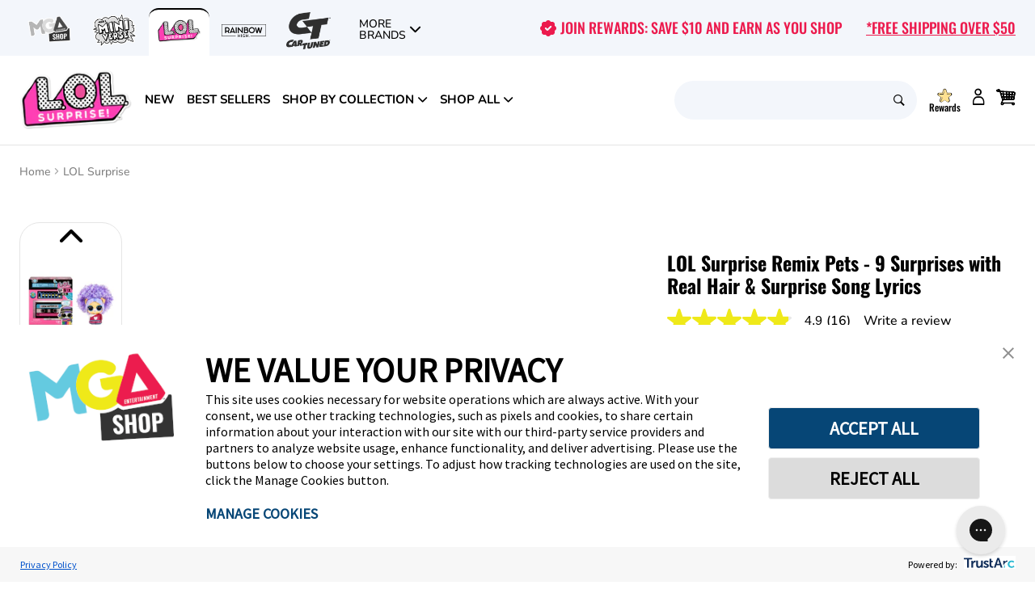

--- FILE ---
content_type: text/html; charset=utf-8
request_url: https://shop.mgae.com/products/l-o-l-surprise-remix-pets-9-surprises-including-pet-with-hair-and-surprise-song-lyrics
body_size: 116805
content:
<!doctype html>
<html class="no-js" lang="en">
  <head>
    <meta name="google-site-verification" content="jjSfym3QvVX1O_FSmfQdYQAm3DMBvrSv3lBTCD8iMmQ" />
    <meta charset="utf-8">
    <meta http-equiv="X-UA-Compatible" content="IE=edge">
    <meta name="viewport" content="width=device-width,initial-scale=1">
    <meta name="theme-color" content="#f3f6fb">
    <link rel="canonical" href="https://shop.mgae.com/products/l-o-l-surprise-remix-pets-9-surprises-including-pet-with-hair-and-surprise-song-lyrics">
    <link rel="preconnect" href="https://cdn.shopify.com" crossorigin><link rel="icon" type="image/png" href="//shop.mgae.com/cdn/shop/files/favicon.png?crop=center&height=32&v=1711473398&width=32"><title>LOL Surprise Remix Pets - 9 Surprises, Real Hair &amp; Music Fun
– The MGA Shop</title>
      <meta name="description" content="Unbox 9 surprises with LOL Surprise Remix Pets! Features real brushable hair, disguise outfits, and surprise song lyrics. Collect all 12 to complete the song!">
    <link rel="preload" as="font" href="//shop.mgae.com/cdn/shop/t/136/assets/Nunito-Medium.woff2?v=158374206633835471391709808989" type="font/woff2" crossorigin>
    <link rel="preload" as="font" href="//shop.mgae.com/cdn/shop/t/136/assets/Nunito-Bold.woff2?v=157375500255565555341709808989" type="font/woff2" crossorigin>
    <link rel="preload" as="font" href="//shop.mgae.com/cdn/shop/t/136/assets/Oswald-Medium.woff2?v=7762484357464587051709808989" type="font/woff2" crossorigin>
    <link rel="preload" as="font" href="//shop.mgae.com/cdn/shop/t/136/assets/mgae-icons.woff2?v=118062035770846740841762364053" type="font/woff2" crossorigin>
    

    <style>
@font-face {
  font-family: 'Nunito';
  font-style: normal;
  font-weight: 500;
  font-display: swap;
  src: local('Nunito Medium'), local('Nunito-Medium'),
       url(//shop.mgae.com/cdn/shop/t/136/assets/Nunito-Medium.woff2?v=158374206633835471391709808989) format('woff2');
}

@font-face {
  font-family: 'Nunito';
  font-style: normal;
  font-weight: 700;
  font-display: swap;
  src: local('Nunito Bold'), local('Nunito-Bold'),
       url(//shop.mgae.com/cdn/shop/t/136/assets/Nunito-Bold.woff2?v=157375500255565555341709808989) format('woff2');
}

@font-face {
  font-family: 'Nunito';
  font-style: normal;
  font-weight: 800;
  font-display: swap;
  src: local('Nunito ExtraBold'), local('Nunito-ExtraBold'),
       url(//shop.mgae.com/cdn/shop/t/136/assets/Nunito-ExtraBold.woff2?v=158903225407874457971709808989) format('woff2');
}

@font-face {
  font-family: 'Oswald';
  font-style: normal;
  font-weight: 500;
  font-display: swap;
  src: local('Oswald Medium'), local('Oswald-Medium'),
       url(//shop.mgae.com/cdn/shop/t/136/assets/Oswald-Medium.woff2?v=7762484357464587051709808989) format('woff2');
}

@font-face {
  font-family: 'Oswald';
  font-style: normal;
  font-weight: 700;
  font-display: swap;
  src: local('Oswald Bold'), local('Oswald-Bold'),
       url(//shop.mgae.com/cdn/shop/t/136/assets/Oswald-Bold.woff2?v=99560810465165332001709808989) format('woff2');
}

@font-face {
  font-family: 'Oswald';
  font-style: normal;
  font-weight: 700;
  font-display: swap;
  src: local('Oswald Bold'), local('Oswald-Bold'),
       url(//shop.mgae.com/cdn/shop/t/136/assets/Oswald-Bold.woff2?v=99560810465165332001709808989) format('woff2');
}

@font-face {
  font-family: 'mgae-icons';
  font-style: normal;
  font-weight: 400;
  font-display: swap;
  src: local('mgae-icons'),
       url(//shop.mgae.com/cdn/shop/t/136/assets/mgae-icons.woff2?v=118062035770846740841762364053) format('woff2');
}
</style>


    <link href="//shop.mgae.com/cdn/shop/t/136/assets/base.min.css?v=19946638134590629251768493949" rel="stylesheet" type="text/css" media="all" />
<link
        rel="stylesheet"
        href="//shop.mgae.com/cdn/shop/t/136/assets/predictive-search.min.css?v=183109332066765701851768493949"
        media="print"
        onload="this.media='all'"
      >
  <meta property="product:price:amount" content="12.99" />
  <meta property="product:price:currency" content="" />
  <meta property="og:availability" content="instock" />



<meta property="og:site_name" content="The MGA Shop">
<meta property="og:url" content="https://shop.mgae.com/products/l-o-l-surprise-remix-pets-9-surprises-including-pet-with-hair-and-surprise-song-lyrics">
<meta property="og:title" content="LOL Surprise Remix Pets - 9 Surprises with Real Hair & Surprise Song Lyrics">
<meta property="og:type" content="product">
<meta property="og:description" content="Sneak Into the Ultimate Concert Experience!
LOL Surprise Remix Pets bring the excitement of music and mystery together in one adorable package. These aren't just any pets – they're music-loving characters with real, brushable hair who each represent a unique music genre.
The Story Behind the Disguise:
Your pet wants to attend the hottest concert of the year – the So Extra Tour – but there's one problem: pets aren't allowed! Watch as they transform with NEW disguise outfits that make them look like dolls, letting them sneak backstage for the ultimate VIP experience.
Interactive Unboxing Adventure:
Discover 9 exciting surprises as you pull the tape from the cassette player package to reveal:

One adorable pet with real, brushable hair
Surprise song lyrics hidden inside
Disguise outfit for sneaking into the concert
Accessories and surprises to enhance playtime

Complete the Remix:
The song lyrics got remixed! Match the numbered stickers to the lyric sheet to fill in the missing words. Collect all 12 LOL Surprise Remix Pets to complete the entire song and unlock the full concert experience.
 ">

  <meta property="og:price:amount" content="12.99">
  <meta property="og:price:currency" content="USD">

<meta property="og:image" content="http://shop.mgae.com/cdn/shop/products/567080LOLSurprisePetsRemixSeriesAFPPKGF_1200x1200.jpg?v=1614799965"><meta property="og:image" content="http://shop.mgae.com/cdn/shop/products/567080567073LOLSurprisePetsRemixSeriesFP0050_1200x1200.jpg?v=1614799965"><meta property="og:image" content="http://shop.mgae.com/cdn/shop/products/567073LOLSurprisePetsAsstRemixPP0028_1200x1200.jpg?v=1614800054">
<meta property="og:image:secure_url" content="https://shop.mgae.com/cdn/shop/products/567080LOLSurprisePetsRemixSeriesAFPPKGF_1200x1200.jpg?v=1614799965"><meta property="og:image:secure_url" content="https://shop.mgae.com/cdn/shop/products/567080567073LOLSurprisePetsRemixSeriesFP0050_1200x1200.jpg?v=1614799965"><meta property="og:image:secure_url" content="https://shop.mgae.com/cdn/shop/products/567073LOLSurprisePetsAsstRemixPP0028_1200x1200.jpg?v=1614800054">


  <meta name="twitter:site" content="@reallolsurprise">

<meta name="twitter:card" content="summary_large_image">
<meta name="twitter:title" content="LOL Surprise Remix Pets - 9 Surprises with Real Hair & Surprise Song Lyrics">
<meta name="twitter:description" content="Sneak Into the Ultimate Concert Experience!
LOL Surprise Remix Pets bring the excitement of music and mystery together in one adorable package. These aren't just any pets – they're music-loving characters with real, brushable hair who each represent a unique music genre.
The Story Behind the Disguise:
Your pet wants to attend the hottest concert of the year – the So Extra Tour – but there's one problem: pets aren't allowed! Watch as they transform with NEW disguise outfits that make them look like dolls, letting them sneak backstage for the ultimate VIP experience.
Interactive Unboxing Adventure:
Discover 9 exciting surprises as you pull the tape from the cassette player package to reveal:

One adorable pet with real, brushable hair
Surprise song lyrics hidden inside
Disguise outfit for sneaking into the concert
Accessories and surprises to enhance playtime

Complete the Remix:
The song lyrics got remixed! Match the numbered stickers to the lyric sheet to fill in the missing words. Collect all 12 LOL Surprise Remix Pets to complete the entire song and unlock the full concert experience.
 ">


    
    <script async src="https://www.googletagmanager.com/gtag/js?id=G-9KWN9P6C5X"></script>
    <script>
      window.dataLayer = window.dataLayer || [];
      function gtag(){dataLayer.push(arguments);}
      gtag('js', new Date());

      gtag('config', 'G-9KWN9P6C5X');
    </script>
    

    
    <script>
      dataLayer = [];

      if ('product' == 'product') {
        dataLayer.push({
        'ecom_prodid':'shopify_US_4488240988258_31898852655202',
        'ecom_prodsku': '567080',
        'ecomm_pagetype':'product',
        'ecomm_totalvalue':'12.99'
        });
      }
    </script>

    <script>window.performance && window.performance.mark && window.performance.mark('shopify.content_for_header.start');</script><meta id="shopify-digital-wallet" name="shopify-digital-wallet" content="/27202027618/digital_wallets/dialog">
<meta name="shopify-checkout-api-token" content="5a2e03c5cc7a53fbacb16afbf2f52edc">
<meta id="in-context-paypal-metadata" data-shop-id="27202027618" data-venmo-supported="true" data-environment="production" data-locale="en_US" data-paypal-v4="true" data-currency="USD">
<link rel="alternate" type="application/json+oembed" href="https://shop.mgae.com/products/l-o-l-surprise-remix-pets-9-surprises-including-pet-with-hair-and-surprise-song-lyrics.oembed">
<script async="async" src="/checkouts/internal/preloads.js?locale=en-US"></script>
<link rel="preconnect" href="https://shop.app" crossorigin="anonymous">
<script async="async" src="https://shop.app/checkouts/internal/preloads.js?locale=en-US&shop_id=27202027618" crossorigin="anonymous"></script>
<script id="apple-pay-shop-capabilities" type="application/json">{"shopId":27202027618,"countryCode":"US","currencyCode":"USD","merchantCapabilities":["supports3DS"],"merchantId":"gid:\/\/shopify\/Shop\/27202027618","merchantName":"The MGA Shop","requiredBillingContactFields":["postalAddress","email","phone"],"requiredShippingContactFields":["postalAddress","email","phone"],"shippingType":"shipping","supportedNetworks":["visa","masterCard","amex","discover","elo","jcb"],"total":{"type":"pending","label":"The MGA Shop","amount":"1.00"},"shopifyPaymentsEnabled":true,"supportsSubscriptions":true}</script>
<script id="shopify-features" type="application/json">{"accessToken":"5a2e03c5cc7a53fbacb16afbf2f52edc","betas":["rich-media-storefront-analytics"],"domain":"shop.mgae.com","predictiveSearch":true,"shopId":27202027618,"locale":"en"}</script>
<script>var Shopify = Shopify || {};
Shopify.shop = "mgaent.myshopify.com";
Shopify.locale = "en";
Shopify.currency = {"active":"USD","rate":"1.0"};
Shopify.country = "US";
Shopify.theme = {"name":"MGAE | Production | Online Store 2.0","id":126737055842,"schema_name":"Dawn","schema_version":"11.0.0","theme_store_id":null,"role":"main"};
Shopify.theme.handle = "null";
Shopify.theme.style = {"id":null,"handle":null};
Shopify.cdnHost = "shop.mgae.com/cdn";
Shopify.routes = Shopify.routes || {};
Shopify.routes.root = "/";</script>
<script type="module">!function(o){(o.Shopify=o.Shopify||{}).modules=!0}(window);</script>
<script>!function(o){function n(){var o=[];function n(){o.push(Array.prototype.slice.apply(arguments))}return n.q=o,n}var t=o.Shopify=o.Shopify||{};t.loadFeatures=n(),t.autoloadFeatures=n()}(window);</script>
<script>
  window.ShopifyPay = window.ShopifyPay || {};
  window.ShopifyPay.apiHost = "shop.app\/pay";
  window.ShopifyPay.redirectState = null;
</script>
<script id="shop-js-analytics" type="application/json">{"pageType":"product"}</script>
<script defer="defer" async type="module" src="//shop.mgae.com/cdn/shopifycloud/shop-js/modules/v2/client.init-shop-cart-sync_BT-GjEfc.en.esm.js"></script>
<script defer="defer" async type="module" src="//shop.mgae.com/cdn/shopifycloud/shop-js/modules/v2/chunk.common_D58fp_Oc.esm.js"></script>
<script defer="defer" async type="module" src="//shop.mgae.com/cdn/shopifycloud/shop-js/modules/v2/chunk.modal_xMitdFEc.esm.js"></script>
<script type="module">
  await import("//shop.mgae.com/cdn/shopifycloud/shop-js/modules/v2/client.init-shop-cart-sync_BT-GjEfc.en.esm.js");
await import("//shop.mgae.com/cdn/shopifycloud/shop-js/modules/v2/chunk.common_D58fp_Oc.esm.js");
await import("//shop.mgae.com/cdn/shopifycloud/shop-js/modules/v2/chunk.modal_xMitdFEc.esm.js");

  window.Shopify.SignInWithShop?.initShopCartSync?.({"fedCMEnabled":true,"windoidEnabled":true});

</script>
<script>
  window.Shopify = window.Shopify || {};
  if (!window.Shopify.featureAssets) window.Shopify.featureAssets = {};
  window.Shopify.featureAssets['shop-js'] = {"shop-cart-sync":["modules/v2/client.shop-cart-sync_DZOKe7Ll.en.esm.js","modules/v2/chunk.common_D58fp_Oc.esm.js","modules/v2/chunk.modal_xMitdFEc.esm.js"],"init-fed-cm":["modules/v2/client.init-fed-cm_B6oLuCjv.en.esm.js","modules/v2/chunk.common_D58fp_Oc.esm.js","modules/v2/chunk.modal_xMitdFEc.esm.js"],"shop-cash-offers":["modules/v2/client.shop-cash-offers_D2sdYoxE.en.esm.js","modules/v2/chunk.common_D58fp_Oc.esm.js","modules/v2/chunk.modal_xMitdFEc.esm.js"],"shop-login-button":["modules/v2/client.shop-login-button_QeVjl5Y3.en.esm.js","modules/v2/chunk.common_D58fp_Oc.esm.js","modules/v2/chunk.modal_xMitdFEc.esm.js"],"pay-button":["modules/v2/client.pay-button_DXTOsIq6.en.esm.js","modules/v2/chunk.common_D58fp_Oc.esm.js","modules/v2/chunk.modal_xMitdFEc.esm.js"],"shop-button":["modules/v2/client.shop-button_DQZHx9pm.en.esm.js","modules/v2/chunk.common_D58fp_Oc.esm.js","modules/v2/chunk.modal_xMitdFEc.esm.js"],"avatar":["modules/v2/client.avatar_BTnouDA3.en.esm.js"],"init-windoid":["modules/v2/client.init-windoid_CR1B-cfM.en.esm.js","modules/v2/chunk.common_D58fp_Oc.esm.js","modules/v2/chunk.modal_xMitdFEc.esm.js"],"init-shop-for-new-customer-accounts":["modules/v2/client.init-shop-for-new-customer-accounts_C_vY_xzh.en.esm.js","modules/v2/client.shop-login-button_QeVjl5Y3.en.esm.js","modules/v2/chunk.common_D58fp_Oc.esm.js","modules/v2/chunk.modal_xMitdFEc.esm.js"],"init-shop-email-lookup-coordinator":["modules/v2/client.init-shop-email-lookup-coordinator_BI7n9ZSv.en.esm.js","modules/v2/chunk.common_D58fp_Oc.esm.js","modules/v2/chunk.modal_xMitdFEc.esm.js"],"init-shop-cart-sync":["modules/v2/client.init-shop-cart-sync_BT-GjEfc.en.esm.js","modules/v2/chunk.common_D58fp_Oc.esm.js","modules/v2/chunk.modal_xMitdFEc.esm.js"],"shop-toast-manager":["modules/v2/client.shop-toast-manager_DiYdP3xc.en.esm.js","modules/v2/chunk.common_D58fp_Oc.esm.js","modules/v2/chunk.modal_xMitdFEc.esm.js"],"init-customer-accounts":["modules/v2/client.init-customer-accounts_D9ZNqS-Q.en.esm.js","modules/v2/client.shop-login-button_QeVjl5Y3.en.esm.js","modules/v2/chunk.common_D58fp_Oc.esm.js","modules/v2/chunk.modal_xMitdFEc.esm.js"],"init-customer-accounts-sign-up":["modules/v2/client.init-customer-accounts-sign-up_iGw4briv.en.esm.js","modules/v2/client.shop-login-button_QeVjl5Y3.en.esm.js","modules/v2/chunk.common_D58fp_Oc.esm.js","modules/v2/chunk.modal_xMitdFEc.esm.js"],"shop-follow-button":["modules/v2/client.shop-follow-button_CqMgW2wH.en.esm.js","modules/v2/chunk.common_D58fp_Oc.esm.js","modules/v2/chunk.modal_xMitdFEc.esm.js"],"checkout-modal":["modules/v2/client.checkout-modal_xHeaAweL.en.esm.js","modules/v2/chunk.common_D58fp_Oc.esm.js","modules/v2/chunk.modal_xMitdFEc.esm.js"],"shop-login":["modules/v2/client.shop-login_D91U-Q7h.en.esm.js","modules/v2/chunk.common_D58fp_Oc.esm.js","modules/v2/chunk.modal_xMitdFEc.esm.js"],"lead-capture":["modules/v2/client.lead-capture_BJmE1dJe.en.esm.js","modules/v2/chunk.common_D58fp_Oc.esm.js","modules/v2/chunk.modal_xMitdFEc.esm.js"],"payment-terms":["modules/v2/client.payment-terms_Ci9AEqFq.en.esm.js","modules/v2/chunk.common_D58fp_Oc.esm.js","modules/v2/chunk.modal_xMitdFEc.esm.js"]};
</script>
<script>(function() {
  var isLoaded = false;
  function asyncLoad() {
    if (isLoaded) return;
    isLoaded = true;
    var urls = ["https:\/\/apps.bazaarvoice.com\/deployments\/mgaentertainment\/lol_surpise\/production\/en_US\/bv.js?shop=mgaent.myshopify.com","https:\/\/cdn-loyalty.yotpo.com\/loader\/BajByJHG8yCJ5NoUy1xPdw.js?shop=mgaent.myshopify.com","https:\/\/ecom-app.rakutenadvertising.io\/rakuten_advertising.js?shop=mgaent.myshopify.com","https:\/\/tag.rmp.rakuten.com\/125588.ct.js?shop=mgaent.myshopify.com","https:\/\/static.klaviyo.com\/onsite\/js\/klaviyo.js?company_id=MBx8BT\u0026shop=mgaent.myshopify.com","https:\/\/static.klaviyo.com\/onsite\/js\/klaviyo.js?company_id=MBx8BT\u0026shop=mgaent.myshopify.com"];
    for (var i = 0; i < urls.length; i++) {
      var s = document.createElement('script');
      s.type = 'text/javascript';
      s.async = true;
      s.src = urls[i];
      var x = document.getElementsByTagName('script')[0];
      x.parentNode.insertBefore(s, x);
    }
  };
  if(window.attachEvent) {
    window.attachEvent('onload', asyncLoad);
  } else {
    window.addEventListener('load', asyncLoad, false);
  }
})();</script>
<script id="__st">var __st={"a":27202027618,"offset":-28800,"reqid":"15cb32c8-ca9b-4b43-9b13-bac1650b658d-1769123665","pageurl":"shop.mgae.com\/products\/l-o-l-surprise-remix-pets-9-surprises-including-pet-with-hair-and-surprise-song-lyrics","u":"f5ba6c3a3a09","p":"product","rtyp":"product","rid":4488240988258};</script>
<script>window.ShopifyPaypalV4VisibilityTracking = true;</script>
<script id="captcha-bootstrap">!function(){'use strict';const t='contact',e='account',n='new_comment',o=[[t,t],['blogs',n],['comments',n],[t,'customer']],c=[[e,'customer_login'],[e,'guest_login'],[e,'recover_customer_password'],[e,'create_customer']],r=t=>t.map((([t,e])=>`form[action*='/${t}']:not([data-nocaptcha='true']) input[name='form_type'][value='${e}']`)).join(','),a=t=>()=>t?[...document.querySelectorAll(t)].map((t=>t.form)):[];function s(){const t=[...o],e=r(t);return a(e)}const i='password',u='form_key',d=['recaptcha-v3-token','g-recaptcha-response','h-captcha-response',i],f=()=>{try{return window.sessionStorage}catch{return}},m='__shopify_v',_=t=>t.elements[u];function p(t,e,n=!1){try{const o=window.sessionStorage,c=JSON.parse(o.getItem(e)),{data:r}=function(t){const{data:e,action:n}=t;return t[m]||n?{data:e,action:n}:{data:t,action:n}}(c);for(const[e,n]of Object.entries(r))t.elements[e]&&(t.elements[e].value=n);n&&o.removeItem(e)}catch(o){console.error('form repopulation failed',{error:o})}}const l='form_type',E='cptcha';function T(t){t.dataset[E]=!0}const w=window,h=w.document,L='Shopify',v='ce_forms',y='captcha';let A=!1;((t,e)=>{const n=(g='f06e6c50-85a8-45c8-87d0-21a2b65856fe',I='https://cdn.shopify.com/shopifycloud/storefront-forms-hcaptcha/ce_storefront_forms_captcha_hcaptcha.v1.5.2.iife.js',D={infoText:'Protected by hCaptcha',privacyText:'Privacy',termsText:'Terms'},(t,e,n)=>{const o=w[L][v],c=o.bindForm;if(c)return c(t,g,e,D).then(n);var r;o.q.push([[t,g,e,D],n]),r=I,A||(h.body.append(Object.assign(h.createElement('script'),{id:'captcha-provider',async:!0,src:r})),A=!0)});var g,I,D;w[L]=w[L]||{},w[L][v]=w[L][v]||{},w[L][v].q=[],w[L][y]=w[L][y]||{},w[L][y].protect=function(t,e){n(t,void 0,e),T(t)},Object.freeze(w[L][y]),function(t,e,n,w,h,L){const[v,y,A,g]=function(t,e,n){const i=e?o:[],u=t?c:[],d=[...i,...u],f=r(d),m=r(i),_=r(d.filter((([t,e])=>n.includes(e))));return[a(f),a(m),a(_),s()]}(w,h,L),I=t=>{const e=t.target;return e instanceof HTMLFormElement?e:e&&e.form},D=t=>v().includes(t);t.addEventListener('submit',(t=>{const e=I(t);if(!e)return;const n=D(e)&&!e.dataset.hcaptchaBound&&!e.dataset.recaptchaBound,o=_(e),c=g().includes(e)&&(!o||!o.value);(n||c)&&t.preventDefault(),c&&!n&&(function(t){try{if(!f())return;!function(t){const e=f();if(!e)return;const n=_(t);if(!n)return;const o=n.value;o&&e.removeItem(o)}(t);const e=Array.from(Array(32),(()=>Math.random().toString(36)[2])).join('');!function(t,e){_(t)||t.append(Object.assign(document.createElement('input'),{type:'hidden',name:u})),t.elements[u].value=e}(t,e),function(t,e){const n=f();if(!n)return;const o=[...t.querySelectorAll(`input[type='${i}']`)].map((({name:t})=>t)),c=[...d,...o],r={};for(const[a,s]of new FormData(t).entries())c.includes(a)||(r[a]=s);n.setItem(e,JSON.stringify({[m]:1,action:t.action,data:r}))}(t,e)}catch(e){console.error('failed to persist form',e)}}(e),e.submit())}));const S=(t,e)=>{t&&!t.dataset[E]&&(n(t,e.some((e=>e===t))),T(t))};for(const o of['focusin','change'])t.addEventListener(o,(t=>{const e=I(t);D(e)&&S(e,y())}));const B=e.get('form_key'),M=e.get(l),P=B&&M;t.addEventListener('DOMContentLoaded',(()=>{const t=y();if(P)for(const e of t)e.elements[l].value===M&&p(e,B);[...new Set([...A(),...v().filter((t=>'true'===t.dataset.shopifyCaptcha))])].forEach((e=>S(e,t)))}))}(h,new URLSearchParams(w.location.search),n,t,e,['guest_login'])})(!0,!0)}();</script>
<script integrity="sha256-4kQ18oKyAcykRKYeNunJcIwy7WH5gtpwJnB7kiuLZ1E=" data-source-attribution="shopify.loadfeatures" defer="defer" src="//shop.mgae.com/cdn/shopifycloud/storefront/assets/storefront/load_feature-a0a9edcb.js" crossorigin="anonymous"></script>
<script crossorigin="anonymous" defer="defer" src="//shop.mgae.com/cdn/shopifycloud/storefront/assets/shopify_pay/storefront-65b4c6d7.js?v=20250812"></script>
<script data-source-attribution="shopify.dynamic_checkout.dynamic.init">var Shopify=Shopify||{};Shopify.PaymentButton=Shopify.PaymentButton||{isStorefrontPortableWallets:!0,init:function(){window.Shopify.PaymentButton.init=function(){};var t=document.createElement("script");t.src="https://shop.mgae.com/cdn/shopifycloud/portable-wallets/latest/portable-wallets.en.js",t.type="module",document.head.appendChild(t)}};
</script>
<script data-source-attribution="shopify.dynamic_checkout.buyer_consent">
  function portableWalletsHideBuyerConsent(e){var t=document.getElementById("shopify-buyer-consent"),n=document.getElementById("shopify-subscription-policy-button");t&&n&&(t.classList.add("hidden"),t.setAttribute("aria-hidden","true"),n.removeEventListener("click",e))}function portableWalletsShowBuyerConsent(e){var t=document.getElementById("shopify-buyer-consent"),n=document.getElementById("shopify-subscription-policy-button");t&&n&&(t.classList.remove("hidden"),t.removeAttribute("aria-hidden"),n.addEventListener("click",e))}window.Shopify?.PaymentButton&&(window.Shopify.PaymentButton.hideBuyerConsent=portableWalletsHideBuyerConsent,window.Shopify.PaymentButton.showBuyerConsent=portableWalletsShowBuyerConsent);
</script>
<script data-source-attribution="shopify.dynamic_checkout.cart.bootstrap">document.addEventListener("DOMContentLoaded",(function(){function t(){return document.querySelector("shopify-accelerated-checkout-cart, shopify-accelerated-checkout")}if(t())Shopify.PaymentButton.init();else{new MutationObserver((function(e,n){t()&&(Shopify.PaymentButton.init(),n.disconnect())})).observe(document.body,{childList:!0,subtree:!0})}}));
</script>
<link id="shopify-accelerated-checkout-styles" rel="stylesheet" media="screen" href="https://shop.mgae.com/cdn/shopifycloud/portable-wallets/latest/accelerated-checkout-backwards-compat.css" crossorigin="anonymous">
<style id="shopify-accelerated-checkout-cart">
        #shopify-buyer-consent {
  margin-top: 1em;
  display: inline-block;
  width: 100%;
}

#shopify-buyer-consent.hidden {
  display: none;
}

#shopify-subscription-policy-button {
  background: none;
  border: none;
  padding: 0;
  text-decoration: underline;
  font-size: inherit;
  cursor: pointer;
}

#shopify-subscription-policy-button::before {
  box-shadow: none;
}

      </style>

<script>window.performance && window.performance.mark && window.performance.mark('shopify.content_for_header.end');</script>

    <script>
      document.documentElement.className = document.documentElement.className.replace('no-js', 'js');
      if (Shopify.designMode) {
        document.documentElement.classList.add('shopify-design-mode');
      }
    </script>

    <!-- TikTok Pixel Code Start -->
<script>
  !function (w, d, t) {
    w.TiktokAnalyticsObject = t; var ttq = w[t] = w[t] || []; ttq.methods = ["page", "track", "identify", "instances", "debug", "on", "off", "once", "ready", "alias", "group", "enableCookie", "disableCookie", "holdConsent", "revokeConsent", "grantConsent"], ttq.setAndDefer = function (t, e) { t[e] = function () { t.push([e].concat(Array.prototype.slice.call(arguments, 0))) } }; for (var i = 0; i < ttq.methods.length; i++)ttq.setAndDefer(ttq, ttq.methods[i]); ttq.instance = function (t) {
      for (
        var e = ttq._i[t] || [], n = 0; n < ttq.methods.length; n++)ttq.setAndDefer(e, ttq.methods[n]); return e
    }, ttq.load = function (e, n) {
      var r = "https://analytics.tiktok.com/i18n/pixel/events.js", o = n && n.partner; ttq._i = ttq._i || {}, ttq._i[e] = [], ttq._i[e]._u = r, ttq._t = ttq._t || {}, ttq._t[e] = +new Date, ttq._o = ttq._o || {}, ttq._o[e] = n || {}; n = document.createElement("script")
        ; n.type = "text/javascript", n.async = !0, n.src = r + "?sdkid=" + e + "&lib=" + t; e = document.getElementsByTagName("script")[0]; e.parentNode.insertBefore(n, e)
    };


    ttq.load('CVO0PEBC77U89V957A80');
    ttq.page();
  }(window, document, 'ttq');
</script>
<!-- TikTok Pixel Code End -->

  <!-- BEGIN app block: shopify://apps/simprosys-google-shopping-feed/blocks/core_settings_block/1f0b859e-9fa6-4007-97e8-4513aff5ff3b --><!-- BEGIN: GSF App Core Tags & Scripts by Simprosys Google Shopping Feed -->









<!-- END: GSF App Core Tags & Scripts by Simprosys Google Shopping Feed -->
<!-- END app block --><!-- BEGIN app block: shopify://apps/seowill-redirects/blocks/brokenlink-404/cc7b1996-e567-42d0-8862-356092041863 -->
<script type="text/javascript">
    !function(t){var e={};function r(n){if(e[n])return e[n].exports;var o=e[n]={i:n,l:!1,exports:{}};return t[n].call(o.exports,o,o.exports,r),o.l=!0,o.exports}r.m=t,r.c=e,r.d=function(t,e,n){r.o(t,e)||Object.defineProperty(t,e,{enumerable:!0,get:n})},r.r=function(t){"undefined"!==typeof Symbol&&Symbol.toStringTag&&Object.defineProperty(t,Symbol.toStringTag,{value:"Module"}),Object.defineProperty(t,"__esModule",{value:!0})},r.t=function(t,e){if(1&e&&(t=r(t)),8&e)return t;if(4&e&&"object"===typeof t&&t&&t.__esModule)return t;var n=Object.create(null);if(r.r(n),Object.defineProperty(n,"default",{enumerable:!0,value:t}),2&e&&"string"!=typeof t)for(var o in t)r.d(n,o,function(e){return t[e]}.bind(null,o));return n},r.n=function(t){var e=t&&t.__esModule?function(){return t.default}:function(){return t};return r.d(e,"a",e),e},r.o=function(t,e){return Object.prototype.hasOwnProperty.call(t,e)},r.p="",r(r.s=11)}([function(t,e,r){"use strict";var n=r(2),o=Object.prototype.toString;function i(t){return"[object Array]"===o.call(t)}function a(t){return"undefined"===typeof t}function u(t){return null!==t&&"object"===typeof t}function s(t){return"[object Function]"===o.call(t)}function c(t,e){if(null!==t&&"undefined"!==typeof t)if("object"!==typeof t&&(t=[t]),i(t))for(var r=0,n=t.length;r<n;r++)e.call(null,t[r],r,t);else for(var o in t)Object.prototype.hasOwnProperty.call(t,o)&&e.call(null,t[o],o,t)}t.exports={isArray:i,isArrayBuffer:function(t){return"[object ArrayBuffer]"===o.call(t)},isBuffer:function(t){return null!==t&&!a(t)&&null!==t.constructor&&!a(t.constructor)&&"function"===typeof t.constructor.isBuffer&&t.constructor.isBuffer(t)},isFormData:function(t){return"undefined"!==typeof FormData&&t instanceof FormData},isArrayBufferView:function(t){return"undefined"!==typeof ArrayBuffer&&ArrayBuffer.isView?ArrayBuffer.isView(t):t&&t.buffer&&t.buffer instanceof ArrayBuffer},isString:function(t){return"string"===typeof t},isNumber:function(t){return"number"===typeof t},isObject:u,isUndefined:a,isDate:function(t){return"[object Date]"===o.call(t)},isFile:function(t){return"[object File]"===o.call(t)},isBlob:function(t){return"[object Blob]"===o.call(t)},isFunction:s,isStream:function(t){return u(t)&&s(t.pipe)},isURLSearchParams:function(t){return"undefined"!==typeof URLSearchParams&&t instanceof URLSearchParams},isStandardBrowserEnv:function(){return("undefined"===typeof navigator||"ReactNative"!==navigator.product&&"NativeScript"!==navigator.product&&"NS"!==navigator.product)&&("undefined"!==typeof window&&"undefined"!==typeof document)},forEach:c,merge:function t(){var e={};function r(r,n){"object"===typeof e[n]&&"object"===typeof r?e[n]=t(e[n],r):e[n]=r}for(var n=0,o=arguments.length;n<o;n++)c(arguments[n],r);return e},deepMerge:function t(){var e={};function r(r,n){"object"===typeof e[n]&&"object"===typeof r?e[n]=t(e[n],r):e[n]="object"===typeof r?t({},r):r}for(var n=0,o=arguments.length;n<o;n++)c(arguments[n],r);return e},extend:function(t,e,r){return c(e,(function(e,o){t[o]=r&&"function"===typeof e?n(e,r):e})),t},trim:function(t){return t.replace(/^\s*/,"").replace(/\s*$/,"")}}},function(t,e,r){t.exports=r(12)},function(t,e,r){"use strict";t.exports=function(t,e){return function(){for(var r=new Array(arguments.length),n=0;n<r.length;n++)r[n]=arguments[n];return t.apply(e,r)}}},function(t,e,r){"use strict";var n=r(0);function o(t){return encodeURIComponent(t).replace(/%40/gi,"@").replace(/%3A/gi,":").replace(/%24/g,"$").replace(/%2C/gi,",").replace(/%20/g,"+").replace(/%5B/gi,"[").replace(/%5D/gi,"]")}t.exports=function(t,e,r){if(!e)return t;var i;if(r)i=r(e);else if(n.isURLSearchParams(e))i=e.toString();else{var a=[];n.forEach(e,(function(t,e){null!==t&&"undefined"!==typeof t&&(n.isArray(t)?e+="[]":t=[t],n.forEach(t,(function(t){n.isDate(t)?t=t.toISOString():n.isObject(t)&&(t=JSON.stringify(t)),a.push(o(e)+"="+o(t))})))})),i=a.join("&")}if(i){var u=t.indexOf("#");-1!==u&&(t=t.slice(0,u)),t+=(-1===t.indexOf("?")?"?":"&")+i}return t}},function(t,e,r){"use strict";t.exports=function(t){return!(!t||!t.__CANCEL__)}},function(t,e,r){"use strict";(function(e){var n=r(0),o=r(19),i={"Content-Type":"application/x-www-form-urlencoded"};function a(t,e){!n.isUndefined(t)&&n.isUndefined(t["Content-Type"])&&(t["Content-Type"]=e)}var u={adapter:function(){var t;return("undefined"!==typeof XMLHttpRequest||"undefined"!==typeof e&&"[object process]"===Object.prototype.toString.call(e))&&(t=r(6)),t}(),transformRequest:[function(t,e){return o(e,"Accept"),o(e,"Content-Type"),n.isFormData(t)||n.isArrayBuffer(t)||n.isBuffer(t)||n.isStream(t)||n.isFile(t)||n.isBlob(t)?t:n.isArrayBufferView(t)?t.buffer:n.isURLSearchParams(t)?(a(e,"application/x-www-form-urlencoded;charset=utf-8"),t.toString()):n.isObject(t)?(a(e,"application/json;charset=utf-8"),JSON.stringify(t)):t}],transformResponse:[function(t){if("string"===typeof t)try{t=JSON.parse(t)}catch(e){}return t}],timeout:0,xsrfCookieName:"XSRF-TOKEN",xsrfHeaderName:"X-XSRF-TOKEN",maxContentLength:-1,validateStatus:function(t){return t>=200&&t<300},headers:{common:{Accept:"application/json, text/plain, */*"}}};n.forEach(["delete","get","head"],(function(t){u.headers[t]={}})),n.forEach(["post","put","patch"],(function(t){u.headers[t]=n.merge(i)})),t.exports=u}).call(this,r(18))},function(t,e,r){"use strict";var n=r(0),o=r(20),i=r(3),a=r(22),u=r(25),s=r(26),c=r(7);t.exports=function(t){return new Promise((function(e,f){var l=t.data,p=t.headers;n.isFormData(l)&&delete p["Content-Type"];var h=new XMLHttpRequest;if(t.auth){var d=t.auth.username||"",m=t.auth.password||"";p.Authorization="Basic "+btoa(d+":"+m)}var y=a(t.baseURL,t.url);if(h.open(t.method.toUpperCase(),i(y,t.params,t.paramsSerializer),!0),h.timeout=t.timeout,h.onreadystatechange=function(){if(h&&4===h.readyState&&(0!==h.status||h.responseURL&&0===h.responseURL.indexOf("file:"))){var r="getAllResponseHeaders"in h?u(h.getAllResponseHeaders()):null,n={data:t.responseType&&"text"!==t.responseType?h.response:h.responseText,status:h.status,statusText:h.statusText,headers:r,config:t,request:h};o(e,f,n),h=null}},h.onabort=function(){h&&(f(c("Request aborted",t,"ECONNABORTED",h)),h=null)},h.onerror=function(){f(c("Network Error",t,null,h)),h=null},h.ontimeout=function(){var e="timeout of "+t.timeout+"ms exceeded";t.timeoutErrorMessage&&(e=t.timeoutErrorMessage),f(c(e,t,"ECONNABORTED",h)),h=null},n.isStandardBrowserEnv()){var v=r(27),g=(t.withCredentials||s(y))&&t.xsrfCookieName?v.read(t.xsrfCookieName):void 0;g&&(p[t.xsrfHeaderName]=g)}if("setRequestHeader"in h&&n.forEach(p,(function(t,e){"undefined"===typeof l&&"content-type"===e.toLowerCase()?delete p[e]:h.setRequestHeader(e,t)})),n.isUndefined(t.withCredentials)||(h.withCredentials=!!t.withCredentials),t.responseType)try{h.responseType=t.responseType}catch(w){if("json"!==t.responseType)throw w}"function"===typeof t.onDownloadProgress&&h.addEventListener("progress",t.onDownloadProgress),"function"===typeof t.onUploadProgress&&h.upload&&h.upload.addEventListener("progress",t.onUploadProgress),t.cancelToken&&t.cancelToken.promise.then((function(t){h&&(h.abort(),f(t),h=null)})),void 0===l&&(l=null),h.send(l)}))}},function(t,e,r){"use strict";var n=r(21);t.exports=function(t,e,r,o,i){var a=new Error(t);return n(a,e,r,o,i)}},function(t,e,r){"use strict";var n=r(0);t.exports=function(t,e){e=e||{};var r={},o=["url","method","params","data"],i=["headers","auth","proxy"],a=["baseURL","url","transformRequest","transformResponse","paramsSerializer","timeout","withCredentials","adapter","responseType","xsrfCookieName","xsrfHeaderName","onUploadProgress","onDownloadProgress","maxContentLength","validateStatus","maxRedirects","httpAgent","httpsAgent","cancelToken","socketPath"];n.forEach(o,(function(t){"undefined"!==typeof e[t]&&(r[t]=e[t])})),n.forEach(i,(function(o){n.isObject(e[o])?r[o]=n.deepMerge(t[o],e[o]):"undefined"!==typeof e[o]?r[o]=e[o]:n.isObject(t[o])?r[o]=n.deepMerge(t[o]):"undefined"!==typeof t[o]&&(r[o]=t[o])})),n.forEach(a,(function(n){"undefined"!==typeof e[n]?r[n]=e[n]:"undefined"!==typeof t[n]&&(r[n]=t[n])}));var u=o.concat(i).concat(a),s=Object.keys(e).filter((function(t){return-1===u.indexOf(t)}));return n.forEach(s,(function(n){"undefined"!==typeof e[n]?r[n]=e[n]:"undefined"!==typeof t[n]&&(r[n]=t[n])})),r}},function(t,e,r){"use strict";function n(t){this.message=t}n.prototype.toString=function(){return"Cancel"+(this.message?": "+this.message:"")},n.prototype.__CANCEL__=!0,t.exports=n},function(t,e,r){t.exports=r(13)},function(t,e,r){t.exports=r(30)},function(t,e,r){var n=function(t){"use strict";var e=Object.prototype,r=e.hasOwnProperty,n="function"===typeof Symbol?Symbol:{},o=n.iterator||"@@iterator",i=n.asyncIterator||"@@asyncIterator",a=n.toStringTag||"@@toStringTag";function u(t,e,r){return Object.defineProperty(t,e,{value:r,enumerable:!0,configurable:!0,writable:!0}),t[e]}try{u({},"")}catch(S){u=function(t,e,r){return t[e]=r}}function s(t,e,r,n){var o=e&&e.prototype instanceof l?e:l,i=Object.create(o.prototype),a=new L(n||[]);return i._invoke=function(t,e,r){var n="suspendedStart";return function(o,i){if("executing"===n)throw new Error("Generator is already running");if("completed"===n){if("throw"===o)throw i;return j()}for(r.method=o,r.arg=i;;){var a=r.delegate;if(a){var u=x(a,r);if(u){if(u===f)continue;return u}}if("next"===r.method)r.sent=r._sent=r.arg;else if("throw"===r.method){if("suspendedStart"===n)throw n="completed",r.arg;r.dispatchException(r.arg)}else"return"===r.method&&r.abrupt("return",r.arg);n="executing";var s=c(t,e,r);if("normal"===s.type){if(n=r.done?"completed":"suspendedYield",s.arg===f)continue;return{value:s.arg,done:r.done}}"throw"===s.type&&(n="completed",r.method="throw",r.arg=s.arg)}}}(t,r,a),i}function c(t,e,r){try{return{type:"normal",arg:t.call(e,r)}}catch(S){return{type:"throw",arg:S}}}t.wrap=s;var f={};function l(){}function p(){}function h(){}var d={};d[o]=function(){return this};var m=Object.getPrototypeOf,y=m&&m(m(T([])));y&&y!==e&&r.call(y,o)&&(d=y);var v=h.prototype=l.prototype=Object.create(d);function g(t){["next","throw","return"].forEach((function(e){u(t,e,(function(t){return this._invoke(e,t)}))}))}function w(t,e){var n;this._invoke=function(o,i){function a(){return new e((function(n,a){!function n(o,i,a,u){var s=c(t[o],t,i);if("throw"!==s.type){var f=s.arg,l=f.value;return l&&"object"===typeof l&&r.call(l,"__await")?e.resolve(l.__await).then((function(t){n("next",t,a,u)}),(function(t){n("throw",t,a,u)})):e.resolve(l).then((function(t){f.value=t,a(f)}),(function(t){return n("throw",t,a,u)}))}u(s.arg)}(o,i,n,a)}))}return n=n?n.then(a,a):a()}}function x(t,e){var r=t.iterator[e.method];if(void 0===r){if(e.delegate=null,"throw"===e.method){if(t.iterator.return&&(e.method="return",e.arg=void 0,x(t,e),"throw"===e.method))return f;e.method="throw",e.arg=new TypeError("The iterator does not provide a 'throw' method")}return f}var n=c(r,t.iterator,e.arg);if("throw"===n.type)return e.method="throw",e.arg=n.arg,e.delegate=null,f;var o=n.arg;return o?o.done?(e[t.resultName]=o.value,e.next=t.nextLoc,"return"!==e.method&&(e.method="next",e.arg=void 0),e.delegate=null,f):o:(e.method="throw",e.arg=new TypeError("iterator result is not an object"),e.delegate=null,f)}function b(t){var e={tryLoc:t[0]};1 in t&&(e.catchLoc=t[1]),2 in t&&(e.finallyLoc=t[2],e.afterLoc=t[3]),this.tryEntries.push(e)}function E(t){var e=t.completion||{};e.type="normal",delete e.arg,t.completion=e}function L(t){this.tryEntries=[{tryLoc:"root"}],t.forEach(b,this),this.reset(!0)}function T(t){if(t){var e=t[o];if(e)return e.call(t);if("function"===typeof t.next)return t;if(!isNaN(t.length)){var n=-1,i=function e(){for(;++n<t.length;)if(r.call(t,n))return e.value=t[n],e.done=!1,e;return e.value=void 0,e.done=!0,e};return i.next=i}}return{next:j}}function j(){return{value:void 0,done:!0}}return p.prototype=v.constructor=h,h.constructor=p,p.displayName=u(h,a,"GeneratorFunction"),t.isGeneratorFunction=function(t){var e="function"===typeof t&&t.constructor;return!!e&&(e===p||"GeneratorFunction"===(e.displayName||e.name))},t.mark=function(t){return Object.setPrototypeOf?Object.setPrototypeOf(t,h):(t.__proto__=h,u(t,a,"GeneratorFunction")),t.prototype=Object.create(v),t},t.awrap=function(t){return{__await:t}},g(w.prototype),w.prototype[i]=function(){return this},t.AsyncIterator=w,t.async=function(e,r,n,o,i){void 0===i&&(i=Promise);var a=new w(s(e,r,n,o),i);return t.isGeneratorFunction(r)?a:a.next().then((function(t){return t.done?t.value:a.next()}))},g(v),u(v,a,"Generator"),v[o]=function(){return this},v.toString=function(){return"[object Generator]"},t.keys=function(t){var e=[];for(var r in t)e.push(r);return e.reverse(),function r(){for(;e.length;){var n=e.pop();if(n in t)return r.value=n,r.done=!1,r}return r.done=!0,r}},t.values=T,L.prototype={constructor:L,reset:function(t){if(this.prev=0,this.next=0,this.sent=this._sent=void 0,this.done=!1,this.delegate=null,this.method="next",this.arg=void 0,this.tryEntries.forEach(E),!t)for(var e in this)"t"===e.charAt(0)&&r.call(this,e)&&!isNaN(+e.slice(1))&&(this[e]=void 0)},stop:function(){this.done=!0;var t=this.tryEntries[0].completion;if("throw"===t.type)throw t.arg;return this.rval},dispatchException:function(t){if(this.done)throw t;var e=this;function n(r,n){return a.type="throw",a.arg=t,e.next=r,n&&(e.method="next",e.arg=void 0),!!n}for(var o=this.tryEntries.length-1;o>=0;--o){var i=this.tryEntries[o],a=i.completion;if("root"===i.tryLoc)return n("end");if(i.tryLoc<=this.prev){var u=r.call(i,"catchLoc"),s=r.call(i,"finallyLoc");if(u&&s){if(this.prev<i.catchLoc)return n(i.catchLoc,!0);if(this.prev<i.finallyLoc)return n(i.finallyLoc)}else if(u){if(this.prev<i.catchLoc)return n(i.catchLoc,!0)}else{if(!s)throw new Error("try statement without catch or finally");if(this.prev<i.finallyLoc)return n(i.finallyLoc)}}}},abrupt:function(t,e){for(var n=this.tryEntries.length-1;n>=0;--n){var o=this.tryEntries[n];if(o.tryLoc<=this.prev&&r.call(o,"finallyLoc")&&this.prev<o.finallyLoc){var i=o;break}}i&&("break"===t||"continue"===t)&&i.tryLoc<=e&&e<=i.finallyLoc&&(i=null);var a=i?i.completion:{};return a.type=t,a.arg=e,i?(this.method="next",this.next=i.finallyLoc,f):this.complete(a)},complete:function(t,e){if("throw"===t.type)throw t.arg;return"break"===t.type||"continue"===t.type?this.next=t.arg:"return"===t.type?(this.rval=this.arg=t.arg,this.method="return",this.next="end"):"normal"===t.type&&e&&(this.next=e),f},finish:function(t){for(var e=this.tryEntries.length-1;e>=0;--e){var r=this.tryEntries[e];if(r.finallyLoc===t)return this.complete(r.completion,r.afterLoc),E(r),f}},catch:function(t){for(var e=this.tryEntries.length-1;e>=0;--e){var r=this.tryEntries[e];if(r.tryLoc===t){var n=r.completion;if("throw"===n.type){var o=n.arg;E(r)}return o}}throw new Error("illegal catch attempt")},delegateYield:function(t,e,r){return this.delegate={iterator:T(t),resultName:e,nextLoc:r},"next"===this.method&&(this.arg=void 0),f}},t}(t.exports);try{regeneratorRuntime=n}catch(o){Function("r","regeneratorRuntime = r")(n)}},function(t,e,r){"use strict";var n=r(0),o=r(2),i=r(14),a=r(8);function u(t){var e=new i(t),r=o(i.prototype.request,e);return n.extend(r,i.prototype,e),n.extend(r,e),r}var s=u(r(5));s.Axios=i,s.create=function(t){return u(a(s.defaults,t))},s.Cancel=r(9),s.CancelToken=r(28),s.isCancel=r(4),s.all=function(t){return Promise.all(t)},s.spread=r(29),t.exports=s,t.exports.default=s},function(t,e,r){"use strict";var n=r(0),o=r(3),i=r(15),a=r(16),u=r(8);function s(t){this.defaults=t,this.interceptors={request:new i,response:new i}}s.prototype.request=function(t){"string"===typeof t?(t=arguments[1]||{}).url=arguments[0]:t=t||{},(t=u(this.defaults,t)).method?t.method=t.method.toLowerCase():this.defaults.method?t.method=this.defaults.method.toLowerCase():t.method="get";var e=[a,void 0],r=Promise.resolve(t);for(this.interceptors.request.forEach((function(t){e.unshift(t.fulfilled,t.rejected)})),this.interceptors.response.forEach((function(t){e.push(t.fulfilled,t.rejected)}));e.length;)r=r.then(e.shift(),e.shift());return r},s.prototype.getUri=function(t){return t=u(this.defaults,t),o(t.url,t.params,t.paramsSerializer).replace(/^\?/,"")},n.forEach(["delete","get","head","options"],(function(t){s.prototype[t]=function(e,r){return this.request(n.merge(r||{},{method:t,url:e}))}})),n.forEach(["post","put","patch"],(function(t){s.prototype[t]=function(e,r,o){return this.request(n.merge(o||{},{method:t,url:e,data:r}))}})),t.exports=s},function(t,e,r){"use strict";var n=r(0);function o(){this.handlers=[]}o.prototype.use=function(t,e){return this.handlers.push({fulfilled:t,rejected:e}),this.handlers.length-1},o.prototype.eject=function(t){this.handlers[t]&&(this.handlers[t]=null)},o.prototype.forEach=function(t){n.forEach(this.handlers,(function(e){null!==e&&t(e)}))},t.exports=o},function(t,e,r){"use strict";var n=r(0),o=r(17),i=r(4),a=r(5);function u(t){t.cancelToken&&t.cancelToken.throwIfRequested()}t.exports=function(t){return u(t),t.headers=t.headers||{},t.data=o(t.data,t.headers,t.transformRequest),t.headers=n.merge(t.headers.common||{},t.headers[t.method]||{},t.headers),n.forEach(["delete","get","head","post","put","patch","common"],(function(e){delete t.headers[e]})),(t.adapter||a.adapter)(t).then((function(e){return u(t),e.data=o(e.data,e.headers,t.transformResponse),e}),(function(e){return i(e)||(u(t),e&&e.response&&(e.response.data=o(e.response.data,e.response.headers,t.transformResponse))),Promise.reject(e)}))}},function(t,e,r){"use strict";var n=r(0);t.exports=function(t,e,r){return n.forEach(r,(function(r){t=r(t,e)})),t}},function(t,e){var r,n,o=t.exports={};function i(){throw new Error("setTimeout has not been defined")}function a(){throw new Error("clearTimeout has not been defined")}function u(t){if(r===setTimeout)return setTimeout(t,0);if((r===i||!r)&&setTimeout)return r=setTimeout,setTimeout(t,0);try{return r(t,0)}catch(e){try{return r.call(null,t,0)}catch(e){return r.call(this,t,0)}}}!function(){try{r="function"===typeof setTimeout?setTimeout:i}catch(t){r=i}try{n="function"===typeof clearTimeout?clearTimeout:a}catch(t){n=a}}();var s,c=[],f=!1,l=-1;function p(){f&&s&&(f=!1,s.length?c=s.concat(c):l=-1,c.length&&h())}function h(){if(!f){var t=u(p);f=!0;for(var e=c.length;e;){for(s=c,c=[];++l<e;)s&&s[l].run();l=-1,e=c.length}s=null,f=!1,function(t){if(n===clearTimeout)return clearTimeout(t);if((n===a||!n)&&clearTimeout)return n=clearTimeout,clearTimeout(t);try{n(t)}catch(e){try{return n.call(null,t)}catch(e){return n.call(this,t)}}}(t)}}function d(t,e){this.fun=t,this.array=e}function m(){}o.nextTick=function(t){var e=new Array(arguments.length-1);if(arguments.length>1)for(var r=1;r<arguments.length;r++)e[r-1]=arguments[r];c.push(new d(t,e)),1!==c.length||f||u(h)},d.prototype.run=function(){this.fun.apply(null,this.array)},o.title="browser",o.browser=!0,o.env={},o.argv=[],o.version="",o.versions={},o.on=m,o.addListener=m,o.once=m,o.off=m,o.removeListener=m,o.removeAllListeners=m,o.emit=m,o.prependListener=m,o.prependOnceListener=m,o.listeners=function(t){return[]},o.binding=function(t){throw new Error("process.binding is not supported")},o.cwd=function(){return"/"},o.chdir=function(t){throw new Error("process.chdir is not supported")},o.umask=function(){return 0}},function(t,e,r){"use strict";var n=r(0);t.exports=function(t,e){n.forEach(t,(function(r,n){n!==e&&n.toUpperCase()===e.toUpperCase()&&(t[e]=r,delete t[n])}))}},function(t,e,r){"use strict";var n=r(7);t.exports=function(t,e,r){var o=r.config.validateStatus;!o||o(r.status)?t(r):e(n("Request failed with status code "+r.status,r.config,null,r.request,r))}},function(t,e,r){"use strict";t.exports=function(t,e,r,n,o){return t.config=e,r&&(t.code=r),t.request=n,t.response=o,t.isAxiosError=!0,t.toJSON=function(){return{message:this.message,name:this.name,description:this.description,number:this.number,fileName:this.fileName,lineNumber:this.lineNumber,columnNumber:this.columnNumber,stack:this.stack,config:this.config,code:this.code}},t}},function(t,e,r){"use strict";var n=r(23),o=r(24);t.exports=function(t,e){return t&&!n(e)?o(t,e):e}},function(t,e,r){"use strict";t.exports=function(t){return/^([a-z][a-z\d\+\-\.]*:)?\/\//i.test(t)}},function(t,e,r){"use strict";t.exports=function(t,e){return e?t.replace(/\/+$/,"")+"/"+e.replace(/^\/+/,""):t}},function(t,e,r){"use strict";var n=r(0),o=["age","authorization","content-length","content-type","etag","expires","from","host","if-modified-since","if-unmodified-since","last-modified","location","max-forwards","proxy-authorization","referer","retry-after","user-agent"];t.exports=function(t){var e,r,i,a={};return t?(n.forEach(t.split("\n"),(function(t){if(i=t.indexOf(":"),e=n.trim(t.substr(0,i)).toLowerCase(),r=n.trim(t.substr(i+1)),e){if(a[e]&&o.indexOf(e)>=0)return;a[e]="set-cookie"===e?(a[e]?a[e]:[]).concat([r]):a[e]?a[e]+", "+r:r}})),a):a}},function(t,e,r){"use strict";var n=r(0);t.exports=n.isStandardBrowserEnv()?function(){var t,e=/(msie|trident)/i.test(navigator.userAgent),r=document.createElement("a");function o(t){var n=t;return e&&(r.setAttribute("href",n),n=r.href),r.setAttribute("href",n),{href:r.href,protocol:r.protocol?r.protocol.replace(/:$/,""):"",host:r.host,search:r.search?r.search.replace(/^\?/,""):"",hash:r.hash?r.hash.replace(/^#/,""):"",hostname:r.hostname,port:r.port,pathname:"/"===r.pathname.charAt(0)?r.pathname:"/"+r.pathname}}return t=o(window.location.href),function(e){var r=n.isString(e)?o(e):e;return r.protocol===t.protocol&&r.host===t.host}}():function(){return!0}},function(t,e,r){"use strict";var n=r(0);t.exports=n.isStandardBrowserEnv()?{write:function(t,e,r,o,i,a){var u=[];u.push(t+"="+encodeURIComponent(e)),n.isNumber(r)&&u.push("expires="+new Date(r).toGMTString()),n.isString(o)&&u.push("path="+o),n.isString(i)&&u.push("domain="+i),!0===a&&u.push("secure"),document.cookie=u.join("; ")},read:function(t){var e=document.cookie.match(new RegExp("(^|;\\s*)("+t+")=([^;]*)"));return e?decodeURIComponent(e[3]):null},remove:function(t){this.write(t,"",Date.now()-864e5)}}:{write:function(){},read:function(){return null},remove:function(){}}},function(t,e,r){"use strict";var n=r(9);function o(t){if("function"!==typeof t)throw new TypeError("executor must be a function.");var e;this.promise=new Promise((function(t){e=t}));var r=this;t((function(t){r.reason||(r.reason=new n(t),e(r.reason))}))}o.prototype.throwIfRequested=function(){if(this.reason)throw this.reason},o.source=function(){var t;return{token:new o((function(e){t=e})),cancel:t}},t.exports=o},function(t,e,r){"use strict";t.exports=function(t){return function(e){return t.apply(null,e)}}},function(t,e,r){"use strict";r.r(e);var n=r(1),o=r.n(n);function i(t,e,r,n,o,i,a){try{var u=t[i](a),s=u.value}catch(c){return void r(c)}u.done?e(s):Promise.resolve(s).then(n,o)}function a(t){return function(){var e=this,r=arguments;return new Promise((function(n,o){var a=t.apply(e,r);function u(t){i(a,n,o,u,s,"next",t)}function s(t){i(a,n,o,u,s,"throw",t)}u(void 0)}))}}var u=r(10),s=r.n(u);var c=function(t){return function(t){var e=arguments.length>1&&void 0!==arguments[1]?arguments[1]:{},r=arguments.length>2&&void 0!==arguments[2]?arguments[2]:"GET";return r=r.toUpperCase(),new Promise((function(n){var o;"GET"===r&&(o=s.a.get(t,{params:e})),o.then((function(t){n(t.data)}))}))}("https://api-brokenlinkmanager.seoant.com/api/v1/receive_id",t,"GET")};function f(){return(f=a(o.a.mark((function t(e,r,n){var i;return o.a.wrap((function(t){for(;;)switch(t.prev=t.next){case 0:return i={shop:e,code:r,gbaid:n},t.next=3,c(i);case 3:t.sent;case 4:case"end":return t.stop()}}),t)})))).apply(this,arguments)}var l=window.location.href;if(-1!=l.indexOf("gbaid")){var p=l.split("gbaid");if(void 0!=p[1]){var h=window.location.pathname+window.location.search;window.history.pushState({},0,h),function(t,e,r){f.apply(this,arguments)}("mgaent.myshopify.com","",p[1])}}}]);
</script><!-- END app block --><!-- BEGIN app block: shopify://apps/klaviyo-email-marketing-sms/blocks/klaviyo-onsite-embed/2632fe16-c075-4321-a88b-50b567f42507 -->












  <script async src="https://static.klaviyo.com/onsite/js/MBx8BT/klaviyo.js?company_id=MBx8BT"></script>
  <script>!function(){if(!window.klaviyo){window._klOnsite=window._klOnsite||[];try{window.klaviyo=new Proxy({},{get:function(n,i){return"push"===i?function(){var n;(n=window._klOnsite).push.apply(n,arguments)}:function(){for(var n=arguments.length,o=new Array(n),w=0;w<n;w++)o[w]=arguments[w];var t="function"==typeof o[o.length-1]?o.pop():void 0,e=new Promise((function(n){window._klOnsite.push([i].concat(o,[function(i){t&&t(i),n(i)}]))}));return e}}})}catch(n){window.klaviyo=window.klaviyo||[],window.klaviyo.push=function(){var n;(n=window._klOnsite).push.apply(n,arguments)}}}}();</script>

  
    <script id="viewed_product">
      if (item == null) {
        var _learnq = _learnq || [];

        var MetafieldReviews = null
        var MetafieldYotpoRating = null
        var MetafieldYotpoCount = null
        var MetafieldLooxRating = null
        var MetafieldLooxCount = null
        var okendoProduct = null
        var okendoProductReviewCount = null
        var okendoProductReviewAverageValue = null
        try {
          // The following fields are used for Customer Hub recently viewed in order to add reviews.
          // This information is not part of __kla_viewed. Instead, it is part of __kla_viewed_reviewed_items
          MetafieldReviews = {};
          MetafieldYotpoRating = null
          MetafieldYotpoCount = null
          MetafieldLooxRating = null
          MetafieldLooxCount = null

          okendoProduct = null
          // If the okendo metafield is not legacy, it will error, which then requires the new json formatted data
          if (okendoProduct && 'error' in okendoProduct) {
            okendoProduct = null
          }
          okendoProductReviewCount = okendoProduct ? okendoProduct.reviewCount : null
          okendoProductReviewAverageValue = okendoProduct ? okendoProduct.reviewAverageValue : null
        } catch (error) {
          console.error('Error in Klaviyo onsite reviews tracking:', error);
        }

        var item = {
          Name: "LOL Surprise Remix Pets - 9 Surprises with Real Hair \u0026 Surprise Song Lyrics",
          ProductID: 4488240988258,
          Categories: ["Age: 5 - 7yrs","Award-Winning Toys \u0026 Dolls – The Best of MGA Entertainment","Collectible Dolls","Collectible Pets – Fierce Friends with Surprise Style","Collectibles","Exclusives \u0026 Vault – Rare Finds \u0026 Collector Must-Haves","L.O.L. Surprise Dolls – Unbox the Fun, Style, and Surprises","L.O.L. Surprise: $10–$20 – Style, Surprises \u0026 Great Value","L.O.L. Surprise: Award-Winning – Toys That Set the Trend","L.O.L. Surprise: Exclusives \u0026 Vault – Rare Finds \u0026 Collector Favorites","LOL Surprise","LOL Surprise Remix – Turn Up the Volume!","LOL Surprise: Collectibles","LOL Surprise: Shop by Age 5+","MGA Entertainment Exclusives – Rare Finds You Won’t See in Stores","Price Range: $10 - $30","Shop All","Shop All MGA Entertainment Toys \u0026 Dolls","Toys for Ages 4–5 Years – Big Fun for Growing Imaginations"],
          ImageURL: "https://shop.mgae.com/cdn/shop/products/567080LOLSurprisePetsRemixSeriesAFPPKGF_grande.jpg?v=1614799965",
          URL: "https://shop.mgae.com/products/l-o-l-surprise-remix-pets-9-surprises-including-pet-with-hair-and-surprise-song-lyrics",
          Brand: "LOL Surprise",
          Price: "$12.99",
          Value: "12.99",
          CompareAtPrice: "$12.99"
        };
        _learnq.push(['track', 'Viewed Product', item]);
        _learnq.push(['trackViewedItem', {
          Title: item.Name,
          ItemId: item.ProductID,
          Categories: item.Categories,
          ImageUrl: item.ImageURL,
          Url: item.URL,
          Metadata: {
            Brand: item.Brand,
            Price: item.Price,
            Value: item.Value,
            CompareAtPrice: item.CompareAtPrice
          },
          metafields:{
            reviews: MetafieldReviews,
            yotpo:{
              rating: MetafieldYotpoRating,
              count: MetafieldYotpoCount,
            },
            loox:{
              rating: MetafieldLooxRating,
              count: MetafieldLooxCount,
            },
            okendo: {
              rating: okendoProductReviewAverageValue,
              count: okendoProductReviewCount,
            }
          }
        }]);
      }
    </script>
  




  <script>
    window.klaviyoReviewsProductDesignMode = false
  </script>







<!-- END app block --><link href="https://monorail-edge.shopifysvc.com" rel="dns-prefetch">
<script>(function(){if ("sendBeacon" in navigator && "performance" in window) {try {var session_token_from_headers = performance.getEntriesByType('navigation')[0].serverTiming.find(x => x.name == '_s').description;} catch {var session_token_from_headers = undefined;}var session_cookie_matches = document.cookie.match(/_shopify_s=([^;]*)/);var session_token_from_cookie = session_cookie_matches && session_cookie_matches.length === 2 ? session_cookie_matches[1] : "";var session_token = session_token_from_headers || session_token_from_cookie || "";function handle_abandonment_event(e) {var entries = performance.getEntries().filter(function(entry) {return /monorail-edge.shopifysvc.com/.test(entry.name);});if (!window.abandonment_tracked && entries.length === 0) {window.abandonment_tracked = true;var currentMs = Date.now();var navigation_start = performance.timing.navigationStart;var payload = {shop_id: 27202027618,url: window.location.href,navigation_start,duration: currentMs - navigation_start,session_token,page_type: "product"};window.navigator.sendBeacon("https://monorail-edge.shopifysvc.com/v1/produce", JSON.stringify({schema_id: "online_store_buyer_site_abandonment/1.1",payload: payload,metadata: {event_created_at_ms: currentMs,event_sent_at_ms: currentMs}}));}}window.addEventListener('pagehide', handle_abandonment_event);}}());</script>
<script id="web-pixels-manager-setup">(function e(e,d,r,n,o){if(void 0===o&&(o={}),!Boolean(null===(a=null===(i=window.Shopify)||void 0===i?void 0:i.analytics)||void 0===a?void 0:a.replayQueue)){var i,a;window.Shopify=window.Shopify||{};var t=window.Shopify;t.analytics=t.analytics||{};var s=t.analytics;s.replayQueue=[],s.publish=function(e,d,r){return s.replayQueue.push([e,d,r]),!0};try{self.performance.mark("wpm:start")}catch(e){}var l=function(){var e={modern:/Edge?\/(1{2}[4-9]|1[2-9]\d|[2-9]\d{2}|\d{4,})\.\d+(\.\d+|)|Firefox\/(1{2}[4-9]|1[2-9]\d|[2-9]\d{2}|\d{4,})\.\d+(\.\d+|)|Chrom(ium|e)\/(9{2}|\d{3,})\.\d+(\.\d+|)|(Maci|X1{2}).+ Version\/(15\.\d+|(1[6-9]|[2-9]\d|\d{3,})\.\d+)([,.]\d+|)( \(\w+\)|)( Mobile\/\w+|) Safari\/|Chrome.+OPR\/(9{2}|\d{3,})\.\d+\.\d+|(CPU[ +]OS|iPhone[ +]OS|CPU[ +]iPhone|CPU IPhone OS|CPU iPad OS)[ +]+(15[._]\d+|(1[6-9]|[2-9]\d|\d{3,})[._]\d+)([._]\d+|)|Android:?[ /-](13[3-9]|1[4-9]\d|[2-9]\d{2}|\d{4,})(\.\d+|)(\.\d+|)|Android.+Firefox\/(13[5-9]|1[4-9]\d|[2-9]\d{2}|\d{4,})\.\d+(\.\d+|)|Android.+Chrom(ium|e)\/(13[3-9]|1[4-9]\d|[2-9]\d{2}|\d{4,})\.\d+(\.\d+|)|SamsungBrowser\/([2-9]\d|\d{3,})\.\d+/,legacy:/Edge?\/(1[6-9]|[2-9]\d|\d{3,})\.\d+(\.\d+|)|Firefox\/(5[4-9]|[6-9]\d|\d{3,})\.\d+(\.\d+|)|Chrom(ium|e)\/(5[1-9]|[6-9]\d|\d{3,})\.\d+(\.\d+|)([\d.]+$|.*Safari\/(?![\d.]+ Edge\/[\d.]+$))|(Maci|X1{2}).+ Version\/(10\.\d+|(1[1-9]|[2-9]\d|\d{3,})\.\d+)([,.]\d+|)( \(\w+\)|)( Mobile\/\w+|) Safari\/|Chrome.+OPR\/(3[89]|[4-9]\d|\d{3,})\.\d+\.\d+|(CPU[ +]OS|iPhone[ +]OS|CPU[ +]iPhone|CPU IPhone OS|CPU iPad OS)[ +]+(10[._]\d+|(1[1-9]|[2-9]\d|\d{3,})[._]\d+)([._]\d+|)|Android:?[ /-](13[3-9]|1[4-9]\d|[2-9]\d{2}|\d{4,})(\.\d+|)(\.\d+|)|Mobile Safari.+OPR\/([89]\d|\d{3,})\.\d+\.\d+|Android.+Firefox\/(13[5-9]|1[4-9]\d|[2-9]\d{2}|\d{4,})\.\d+(\.\d+|)|Android.+Chrom(ium|e)\/(13[3-9]|1[4-9]\d|[2-9]\d{2}|\d{4,})\.\d+(\.\d+|)|Android.+(UC? ?Browser|UCWEB|U3)[ /]?(15\.([5-9]|\d{2,})|(1[6-9]|[2-9]\d|\d{3,})\.\d+)\.\d+|SamsungBrowser\/(5\.\d+|([6-9]|\d{2,})\.\d+)|Android.+MQ{2}Browser\/(14(\.(9|\d{2,})|)|(1[5-9]|[2-9]\d|\d{3,})(\.\d+|))(\.\d+|)|K[Aa][Ii]OS\/(3\.\d+|([4-9]|\d{2,})\.\d+)(\.\d+|)/},d=e.modern,r=e.legacy,n=navigator.userAgent;return n.match(d)?"modern":n.match(r)?"legacy":"unknown"}(),u="modern"===l?"modern":"legacy",c=(null!=n?n:{modern:"",legacy:""})[u],f=function(e){return[e.baseUrl,"/wpm","/b",e.hashVersion,"modern"===e.buildTarget?"m":"l",".js"].join("")}({baseUrl:d,hashVersion:r,buildTarget:u}),m=function(e){var d=e.version,r=e.bundleTarget,n=e.surface,o=e.pageUrl,i=e.monorailEndpoint;return{emit:function(e){var a=e.status,t=e.errorMsg,s=(new Date).getTime(),l=JSON.stringify({metadata:{event_sent_at_ms:s},events:[{schema_id:"web_pixels_manager_load/3.1",payload:{version:d,bundle_target:r,page_url:o,status:a,surface:n,error_msg:t},metadata:{event_created_at_ms:s}}]});if(!i)return console&&console.warn&&console.warn("[Web Pixels Manager] No Monorail endpoint provided, skipping logging."),!1;try{return self.navigator.sendBeacon.bind(self.navigator)(i,l)}catch(e){}var u=new XMLHttpRequest;try{return u.open("POST",i,!0),u.setRequestHeader("Content-Type","text/plain"),u.send(l),!0}catch(e){return console&&console.warn&&console.warn("[Web Pixels Manager] Got an unhandled error while logging to Monorail."),!1}}}}({version:r,bundleTarget:l,surface:e.surface,pageUrl:self.location.href,monorailEndpoint:e.monorailEndpoint});try{o.browserTarget=l,function(e){var d=e.src,r=e.async,n=void 0===r||r,o=e.onload,i=e.onerror,a=e.sri,t=e.scriptDataAttributes,s=void 0===t?{}:t,l=document.createElement("script"),u=document.querySelector("head"),c=document.querySelector("body");if(l.async=n,l.src=d,a&&(l.integrity=a,l.crossOrigin="anonymous"),s)for(var f in s)if(Object.prototype.hasOwnProperty.call(s,f))try{l.dataset[f]=s[f]}catch(e){}if(o&&l.addEventListener("load",o),i&&l.addEventListener("error",i),u)u.appendChild(l);else{if(!c)throw new Error("Did not find a head or body element to append the script");c.appendChild(l)}}({src:f,async:!0,onload:function(){if(!function(){var e,d;return Boolean(null===(d=null===(e=window.Shopify)||void 0===e?void 0:e.analytics)||void 0===d?void 0:d.initialized)}()){var d=window.webPixelsManager.init(e)||void 0;if(d){var r=window.Shopify.analytics;r.replayQueue.forEach((function(e){var r=e[0],n=e[1],o=e[2];d.publishCustomEvent(r,n,o)})),r.replayQueue=[],r.publish=d.publishCustomEvent,r.visitor=d.visitor,r.initialized=!0}}},onerror:function(){return m.emit({status:"failed",errorMsg:"".concat(f," has failed to load")})},sri:function(e){var d=/^sha384-[A-Za-z0-9+/=]+$/;return"string"==typeof e&&d.test(e)}(c)?c:"",scriptDataAttributes:o}),m.emit({status:"loading"})}catch(e){m.emit({status:"failed",errorMsg:(null==e?void 0:e.message)||"Unknown error"})}}})({shopId: 27202027618,storefrontBaseUrl: "https://shop.mgae.com",extensionsBaseUrl: "https://extensions.shopifycdn.com/cdn/shopifycloud/web-pixels-manager",monorailEndpoint: "https://monorail-edge.shopifysvc.com/unstable/produce_batch",surface: "storefront-renderer",enabledBetaFlags: ["2dca8a86"],webPixelsConfigList: [{"id":"1831403887","configuration":"{\"accountID\":\"MBx8BT\",\"webPixelConfig\":\"eyJlbmFibGVBZGRlZFRvQ2FydEV2ZW50cyI6IHRydWV9\"}","eventPayloadVersion":"v1","runtimeContext":"STRICT","scriptVersion":"524f6c1ee37bacdca7657a665bdca589","type":"APP","apiClientId":123074,"privacyPurposes":["ANALYTICS","MARKETING"],"dataSharingAdjustments":{"protectedCustomerApprovalScopes":["read_customer_address","read_customer_email","read_customer_name","read_customer_personal_data","read_customer_phone"]}},{"id":"1406108015","configuration":"{\"account_ID\":\"395735\",\"google_analytics_tracking_tag\":\"1\",\"measurement_id\":\"2\",\"api_secret\":\"3\",\"shop_settings\":\"{\\\"custom_pixel_script\\\":\\\"https:\\\\\\\/\\\\\\\/storage.googleapis.com\\\\\\\/gsf-scripts\\\\\\\/custom-pixels\\\\\\\/mgaent.js\\\"}\"}","eventPayloadVersion":"v1","runtimeContext":"LAX","scriptVersion":"c6b888297782ed4a1cba19cda43d6625","type":"APP","apiClientId":1558137,"privacyPurposes":[],"dataSharingAdjustments":{"protectedCustomerApprovalScopes":["read_customer_address","read_customer_email","read_customer_name","read_customer_personal_data","read_customer_phone"]}},{"id":"1055359343","configuration":"{\"shopId\":\"mgaent.myshopify.com\"}","eventPayloadVersion":"v1","runtimeContext":"STRICT","scriptVersion":"674c31de9c131805829c42a983792da6","type":"APP","apiClientId":2753413,"privacyPurposes":["ANALYTICS","MARKETING","SALE_OF_DATA"],"dataSharingAdjustments":{"protectedCustomerApprovalScopes":["read_customer_address","read_customer_email","read_customer_name","read_customer_personal_data","read_customer_phone"]}},{"id":"1052541295","configuration":"{\"loggingEnabled\":\"false\",\"serverPixelEnabled\":\"true\",\"useShopifyItemLevelTax\":\"true\",\"ranMid\":\"50291\"}","eventPayloadVersion":"v1","runtimeContext":"STRICT","scriptVersion":"43f728f1c6f64271197c39a6cabd2211","type":"APP","apiClientId":2531653,"privacyPurposes":["ANALYTICS"],"dataSharingAdjustments":{"protectedCustomerApprovalScopes":["read_customer_address","read_customer_personal_data"]}},{"id":"1021444463","configuration":"{\"config\":\"{\\\"pixel_id\\\":\\\"G-XY2XM7HFDP\\\",\\\"google_tag_ids\\\":[\\\"G-XY2XM7HFDP\\\"],\\\"target_country\\\":\\\"US\\\",\\\"gtag_events\\\":[{\\\"type\\\":\\\"search\\\",\\\"action_label\\\":\\\"G-XY2XM7HFDP\\\"},{\\\"type\\\":\\\"begin_checkout\\\",\\\"action_label\\\":\\\"G-XY2XM7HFDP\\\"},{\\\"type\\\":\\\"view_item\\\",\\\"action_label\\\":\\\"G-XY2XM7HFDP\\\"},{\\\"type\\\":\\\"purchase\\\",\\\"action_label\\\":\\\"G-XY2XM7HFDP\\\"},{\\\"type\\\":\\\"page_view\\\",\\\"action_label\\\":\\\"G-XY2XM7HFDP\\\"},{\\\"type\\\":\\\"add_payment_info\\\",\\\"action_label\\\":\\\"G-XY2XM7HFDP\\\"},{\\\"type\\\":\\\"add_to_cart\\\",\\\"action_label\\\":\\\"G-XY2XM7HFDP\\\"}],\\\"enable_monitoring_mode\\\":false}\"}","eventPayloadVersion":"v1","runtimeContext":"OPEN","scriptVersion":"b2a88bafab3e21179ed38636efcd8a93","type":"APP","apiClientId":1780363,"privacyPurposes":[],"dataSharingAdjustments":{"protectedCustomerApprovalScopes":["read_customer_address","read_customer_email","read_customer_name","read_customer_personal_data","read_customer_phone"]}},{"id":"18186338","eventPayloadVersion":"1","runtimeContext":"LAX","scriptVersion":"8","type":"CUSTOM","privacyPurposes":["ANALYTICS","MARKETING","SALE_OF_DATA"],"name":"Thank you page (AW-618620030)"},{"id":"30146658","eventPayloadVersion":"1","runtimeContext":"LAX","scriptVersion":"1","type":"CUSTOM","privacyPurposes":["ANALYTICS","MARKETING","SALE_OF_DATA"],"name":"Simprosys Custom Pixel"},{"id":"125010287","eventPayloadVersion":"v1","runtimeContext":"LAX","scriptVersion":"18","type":"CUSTOM","privacyPurposes":["ANALYTICS","MARKETING"],"name":"Meta pixel (migrated)"},{"id":"shopify-app-pixel","configuration":"{}","eventPayloadVersion":"v1","runtimeContext":"STRICT","scriptVersion":"0450","apiClientId":"shopify-pixel","type":"APP","privacyPurposes":["ANALYTICS","MARKETING"]},{"id":"shopify-custom-pixel","eventPayloadVersion":"v1","runtimeContext":"LAX","scriptVersion":"0450","apiClientId":"shopify-pixel","type":"CUSTOM","privacyPurposes":["ANALYTICS","MARKETING"]}],isMerchantRequest: false,initData: {"shop":{"name":"The MGA Shop","paymentSettings":{"currencyCode":"USD"},"myshopifyDomain":"mgaent.myshopify.com","countryCode":"US","storefrontUrl":"https:\/\/shop.mgae.com"},"customer":null,"cart":null,"checkout":null,"productVariants":[{"price":{"amount":12.99,"currencyCode":"USD"},"product":{"title":"LOL Surprise Remix Pets - 9 Surprises with Real Hair \u0026 Surprise Song Lyrics","vendor":"LOL Surprise","id":"4488240988258","untranslatedTitle":"LOL Surprise Remix Pets - 9 Surprises with Real Hair \u0026 Surprise Song Lyrics","url":"\/products\/l-o-l-surprise-remix-pets-9-surprises-including-pet-with-hair-and-surprise-song-lyrics","type":"doll"},"id":"31898852655202","image":{"src":"\/\/shop.mgae.com\/cdn\/shop\/products\/567080LOLSurprisePetsRemixSeriesAFPPKGF.jpg?v=1614799965"},"sku":"567080","title":"Default Title","untranslatedTitle":"Default Title"}],"purchasingCompany":null},},"https://shop.mgae.com/cdn","fcfee988w5aeb613cpc8e4bc33m6693e112",{"modern":"","legacy":""},{"shopId":"27202027618","storefrontBaseUrl":"https:\/\/shop.mgae.com","extensionBaseUrl":"https:\/\/extensions.shopifycdn.com\/cdn\/shopifycloud\/web-pixels-manager","surface":"storefront-renderer","enabledBetaFlags":"[\"2dca8a86\"]","isMerchantRequest":"false","hashVersion":"fcfee988w5aeb613cpc8e4bc33m6693e112","publish":"custom","events":"[[\"page_viewed\",{}],[\"product_viewed\",{\"productVariant\":{\"price\":{\"amount\":12.99,\"currencyCode\":\"USD\"},\"product\":{\"title\":\"LOL Surprise Remix Pets - 9 Surprises with Real Hair \u0026 Surprise Song Lyrics\",\"vendor\":\"LOL Surprise\",\"id\":\"4488240988258\",\"untranslatedTitle\":\"LOL Surprise Remix Pets - 9 Surprises with Real Hair \u0026 Surprise Song Lyrics\",\"url\":\"\/products\/l-o-l-surprise-remix-pets-9-surprises-including-pet-with-hair-and-surprise-song-lyrics\",\"type\":\"doll\"},\"id\":\"31898852655202\",\"image\":{\"src\":\"\/\/shop.mgae.com\/cdn\/shop\/products\/567080LOLSurprisePetsRemixSeriesAFPPKGF.jpg?v=1614799965\"},\"sku\":\"567080\",\"title\":\"Default Title\",\"untranslatedTitle\":\"Default Title\"}}]]"});</script><script>
  window.ShopifyAnalytics = window.ShopifyAnalytics || {};
  window.ShopifyAnalytics.meta = window.ShopifyAnalytics.meta || {};
  window.ShopifyAnalytics.meta.currency = 'USD';
  var meta = {"product":{"id":4488240988258,"gid":"gid:\/\/shopify\/Product\/4488240988258","vendor":"LOL Surprise","type":"doll","handle":"l-o-l-surprise-remix-pets-9-surprises-including-pet-with-hair-and-surprise-song-lyrics","variants":[{"id":31898852655202,"price":1299,"name":"LOL Surprise Remix Pets - 9 Surprises with Real Hair \u0026 Surprise Song Lyrics","public_title":null,"sku":"567080"}],"remote":false},"page":{"pageType":"product","resourceType":"product","resourceId":4488240988258,"requestId":"15cb32c8-ca9b-4b43-9b13-bac1650b658d-1769123665"}};
  for (var attr in meta) {
    window.ShopifyAnalytics.meta[attr] = meta[attr];
  }
</script>
<script class="analytics">
  (function () {
    var customDocumentWrite = function(content) {
      var jquery = null;

      if (window.jQuery) {
        jquery = window.jQuery;
      } else if (window.Checkout && window.Checkout.$) {
        jquery = window.Checkout.$;
      }

      if (jquery) {
        jquery('body').append(content);
      }
    };

    var hasLoggedConversion = function(token) {
      if (token) {
        return document.cookie.indexOf('loggedConversion=' + token) !== -1;
      }
      return false;
    }

    var setCookieIfConversion = function(token) {
      if (token) {
        var twoMonthsFromNow = new Date(Date.now());
        twoMonthsFromNow.setMonth(twoMonthsFromNow.getMonth() + 2);

        document.cookie = 'loggedConversion=' + token + '; expires=' + twoMonthsFromNow;
      }
    }

    var trekkie = window.ShopifyAnalytics.lib = window.trekkie = window.trekkie || [];
    if (trekkie.integrations) {
      return;
    }
    trekkie.methods = [
      'identify',
      'page',
      'ready',
      'track',
      'trackForm',
      'trackLink'
    ];
    trekkie.factory = function(method) {
      return function() {
        var args = Array.prototype.slice.call(arguments);
        args.unshift(method);
        trekkie.push(args);
        return trekkie;
      };
    };
    for (var i = 0; i < trekkie.methods.length; i++) {
      var key = trekkie.methods[i];
      trekkie[key] = trekkie.factory(key);
    }
    trekkie.load = function(config) {
      trekkie.config = config || {};
      trekkie.config.initialDocumentCookie = document.cookie;
      var first = document.getElementsByTagName('script')[0];
      var script = document.createElement('script');
      script.type = 'text/javascript';
      script.onerror = function(e) {
        var scriptFallback = document.createElement('script');
        scriptFallback.type = 'text/javascript';
        scriptFallback.onerror = function(error) {
                var Monorail = {
      produce: function produce(monorailDomain, schemaId, payload) {
        var currentMs = new Date().getTime();
        var event = {
          schema_id: schemaId,
          payload: payload,
          metadata: {
            event_created_at_ms: currentMs,
            event_sent_at_ms: currentMs
          }
        };
        return Monorail.sendRequest("https://" + monorailDomain + "/v1/produce", JSON.stringify(event));
      },
      sendRequest: function sendRequest(endpointUrl, payload) {
        // Try the sendBeacon API
        if (window && window.navigator && typeof window.navigator.sendBeacon === 'function' && typeof window.Blob === 'function' && !Monorail.isIos12()) {
          var blobData = new window.Blob([payload], {
            type: 'text/plain'
          });

          if (window.navigator.sendBeacon(endpointUrl, blobData)) {
            return true;
          } // sendBeacon was not successful

        } // XHR beacon

        var xhr = new XMLHttpRequest();

        try {
          xhr.open('POST', endpointUrl);
          xhr.setRequestHeader('Content-Type', 'text/plain');
          xhr.send(payload);
        } catch (e) {
          console.log(e);
        }

        return false;
      },
      isIos12: function isIos12() {
        return window.navigator.userAgent.lastIndexOf('iPhone; CPU iPhone OS 12_') !== -1 || window.navigator.userAgent.lastIndexOf('iPad; CPU OS 12_') !== -1;
      }
    };
    Monorail.produce('monorail-edge.shopifysvc.com',
      'trekkie_storefront_load_errors/1.1',
      {shop_id: 27202027618,
      theme_id: 126737055842,
      app_name: "storefront",
      context_url: window.location.href,
      source_url: "//shop.mgae.com/cdn/s/trekkie.storefront.8d95595f799fbf7e1d32231b9a28fd43b70c67d3.min.js"});

        };
        scriptFallback.async = true;
        scriptFallback.src = '//shop.mgae.com/cdn/s/trekkie.storefront.8d95595f799fbf7e1d32231b9a28fd43b70c67d3.min.js';
        first.parentNode.insertBefore(scriptFallback, first);
      };
      script.async = true;
      script.src = '//shop.mgae.com/cdn/s/trekkie.storefront.8d95595f799fbf7e1d32231b9a28fd43b70c67d3.min.js';
      first.parentNode.insertBefore(script, first);
    };
    trekkie.load(
      {"Trekkie":{"appName":"storefront","development":false,"defaultAttributes":{"shopId":27202027618,"isMerchantRequest":null,"themeId":126737055842,"themeCityHash":"10939771661184883692","contentLanguage":"en","currency":"USD"},"isServerSideCookieWritingEnabled":true,"monorailRegion":"shop_domain","enabledBetaFlags":["65f19447"]},"Session Attribution":{},"S2S":{"facebookCapiEnabled":false,"source":"trekkie-storefront-renderer","apiClientId":580111}}
    );

    var loaded = false;
    trekkie.ready(function() {
      if (loaded) return;
      loaded = true;

      window.ShopifyAnalytics.lib = window.trekkie;

      var originalDocumentWrite = document.write;
      document.write = customDocumentWrite;
      try { window.ShopifyAnalytics.merchantGoogleAnalytics.call(this); } catch(error) {};
      document.write = originalDocumentWrite;

      window.ShopifyAnalytics.lib.page(null,{"pageType":"product","resourceType":"product","resourceId":4488240988258,"requestId":"15cb32c8-ca9b-4b43-9b13-bac1650b658d-1769123665","shopifyEmitted":true});

      var match = window.location.pathname.match(/checkouts\/(.+)\/(thank_you|post_purchase)/)
      var token = match? match[1]: undefined;
      if (!hasLoggedConversion(token)) {
        setCookieIfConversion(token);
        window.ShopifyAnalytics.lib.track("Viewed Product",{"currency":"USD","variantId":31898852655202,"productId":4488240988258,"productGid":"gid:\/\/shopify\/Product\/4488240988258","name":"LOL Surprise Remix Pets - 9 Surprises with Real Hair \u0026 Surprise Song Lyrics","price":"12.99","sku":"567080","brand":"LOL Surprise","variant":null,"category":"doll","nonInteraction":true,"remote":false},undefined,undefined,{"shopifyEmitted":true});
      window.ShopifyAnalytics.lib.track("monorail:\/\/trekkie_storefront_viewed_product\/1.1",{"currency":"USD","variantId":31898852655202,"productId":4488240988258,"productGid":"gid:\/\/shopify\/Product\/4488240988258","name":"LOL Surprise Remix Pets - 9 Surprises with Real Hair \u0026 Surprise Song Lyrics","price":"12.99","sku":"567080","brand":"LOL Surprise","variant":null,"category":"doll","nonInteraction":true,"remote":false,"referer":"https:\/\/shop.mgae.com\/products\/l-o-l-surprise-remix-pets-9-surprises-including-pet-with-hair-and-surprise-song-lyrics"});
      }
    });


        var eventsListenerScript = document.createElement('script');
        eventsListenerScript.async = true;
        eventsListenerScript.src = "//shop.mgae.com/cdn/shopifycloud/storefront/assets/shop_events_listener-3da45d37.js";
        document.getElementsByTagName('head')[0].appendChild(eventsListenerScript);

})();</script>
  <script>
  if (!window.ga || (window.ga && typeof window.ga !== 'function')) {
    window.ga = function ga() {
      (window.ga.q = window.ga.q || []).push(arguments);
      if (window.Shopify && window.Shopify.analytics && typeof window.Shopify.analytics.publish === 'function') {
        window.Shopify.analytics.publish("ga_stub_called", {}, {sendTo: "google_osp_migration"});
      }
      console.error("Shopify's Google Analytics stub called with:", Array.from(arguments), "\nSee https://help.shopify.com/manual/promoting-marketing/pixels/pixel-migration#google for more information.");
    };
    if (window.Shopify && window.Shopify.analytics && typeof window.Shopify.analytics.publish === 'function') {
      window.Shopify.analytics.publish("ga_stub_initialized", {}, {sendTo: "google_osp_migration"});
    }
  }
</script>
<script
  defer
  src="https://shop.mgae.com/cdn/shopifycloud/perf-kit/shopify-perf-kit-3.0.4.min.js"
  data-application="storefront-renderer"
  data-shop-id="27202027618"
  data-render-region="gcp-us-central1"
  data-page-type="product"
  data-theme-instance-id="126737055842"
  data-theme-name="Dawn"
  data-theme-version="11.0.0"
  data-monorail-region="shop_domain"
  data-resource-timing-sampling-rate="10"
  data-shs="true"
  data-shs-beacon="true"
  data-shs-export-with-fetch="true"
  data-shs-logs-sample-rate="1"
  data-shs-beacon-endpoint="https://shop.mgae.com/api/collect"
></script>
</head>

  <body class="gradient">
    <!-- BEGIN sections: header-group -->
<div id="shopify-section-sections--15413962342498__e18e8e24-103e-4a3f-b714-cf24e1dbd978" class="shopify-section shopify-section-group-header-group shopify-section-group-promotion"><link href="//shop.mgae.com/cdn/shop/t/136/assets/promotion-bar.min.css?v=59060669981620698051766070513" rel="stylesheet" type="text/css" media="all" />

<style data-shopify>
  .shopify-section-group-promotion {
    background-color: #f3f6fb;
  }

  .shopify-section-group-promotion *{
    color: #000000;
  }
</style>




  <promotion-bar class="promotion-bar">
    <div class="page-width">
      <div class="promotion-bar__content">
        <div class="promotion-bar__brands header-brands">
          
          <div class="header-brands__list">

                <div class="header-brands__item">
                  <a href="/" class="header-brands__link"><img src="//shop.mgae.com/cdn/shop/files/MGA-logo_c893b5c6-402b-4aac-8a87-76dcc8b02ed7.png?v=1713256611&amp;width=150" alt="MGA" srcset="//shop.mgae.com/cdn/shop/files/MGA-logo_c893b5c6-402b-4aac-8a87-76dcc8b02ed7.png?v=1713256611&amp;width=100 100w, //shop.mgae.com/cdn/shop/files/MGA-logo_c893b5c6-402b-4aac-8a87-76dcc8b02ed7.png?v=1713256611&amp;width=150 150w" width="100" height="60" loading="eager" fetchpriority="high" sizes="80px">
</a>
                </div>
              
            

            

            

            

            

                <div class="header-brands__item">
                  <a href="/collections/mgas-miniverse" class="header-brands__link"><img src="//shop.mgae.com/cdn/shop/files/Miniverse-logo.png?v=1713256500&amp;width=150" alt="MGA&#39;s Miniverse" srcset="//shop.mgae.com/cdn/shop/files/Miniverse-logo.png?v=1713256500&amp;width=100 100w, //shop.mgae.com/cdn/shop/files/Miniverse-logo.png?v=1713256500&amp;width=150 150w" width="100" height="60" loading="eager" fetchpriority="high" sizes="80px">
</a>
                </div>
              
            

                <div class="header-brands__item header-brands__item_active">
                  <a href="/collections/l-o-l-surprise" class="header-brands__link"><img src="//shop.mgae.com/cdn/shop/files/LOL-logo.png?v=1713256611&amp;width=150" alt="LOL Surprise" srcset="//shop.mgae.com/cdn/shop/files/LOL-logo.png?v=1713256611&amp;width=100 100w, //shop.mgae.com/cdn/shop/files/LOL-logo.png?v=1713256611&amp;width=150 150w" width="100" height="60" loading="eager" fetchpriority="high" sizes="80px">
</a>
                </div>
              
            

                <div class="header-brands__item header-brands__item--low-brightness">
                  <a href="/collections/rainbow-high-1" class="header-brands__link"><img src="//shop.mgae.com/cdn/shop/files/rainbow-high-logo.png?v=1713256500&amp;width=150" alt="Rainbow High" srcset="//shop.mgae.com/cdn/shop/files/rainbow-high-logo.png?v=1713256500&amp;width=100 100w, //shop.mgae.com/cdn/shop/files/rainbow-high-logo.png?v=1713256500&amp;width=150 150w" width="100" height="60" loading="eager" fetchpriority="high" sizes="80px">
</a>
                </div>
              
            

            

            

            

            

            

            

                <div class="header-brands__item">
                  <a href="/collections/cartuned" class="header-brands__link"><img src="//shop.mgae.com/cdn/shop/files/CARTUNED_CT_logo_COMBO.png?v=1722014413&amp;width=150" alt="CarTuned" srcset="//shop.mgae.com/cdn/shop/files/CARTUNED_CT_logo_COMBO.png?v=1722014413&amp;width=100 100w, //shop.mgae.com/cdn/shop/files/CARTUNED_CT_logo_COMBO.png?v=1722014413&amp;width=150 150w" width="100" height="60" loading="eager" fetchpriority="high" sizes="80px">
</a>
                </div>
              
            
          </div>
          <div class="header-brands__dropdown brands-dropdown">
            <span class="brands-dropdown__title" role="button" tabindex="0">More<br>Brands</span>
            <ul class="brands-dropdown__list"><div class="header-brands__item">
                    <a href="/collections/ninjombie" class="header-brands__link"><img src="//shop.mgae.com/cdn/shop/files/NINJOMBIE_LOGO_1.png?v=1759342547&amp;width=1920" alt="Ninjombie" srcset="//shop.mgae.com/cdn/shop/files/NINJOMBIE_LOGO_1.png?v=1759342547&amp;width=100 100w, //shop.mgae.com/cdn/shop/files/NINJOMBIE_LOGO_1.png?v=1759342547&amp;width=150 150w, //shop.mgae.com/cdn/shop/files/NINJOMBIE_LOGO_1.png?v=1759342547&amp;width=200 200w, //shop.mgae.com/cdn/shop/files/NINJOMBIE_LOGO_1.png?v=1759342547&amp;width=250 250w, //shop.mgae.com/cdn/shop/files/NINJOMBIE_LOGO_1.png?v=1759342547&amp;width=300 300w, //shop.mgae.com/cdn/shop/files/NINJOMBIE_LOGO_1.png?v=1759342547&amp;width=352 352w, //shop.mgae.com/cdn/shop/files/NINJOMBIE_LOGO_1.png?v=1759342547&amp;width=480 480w, //shop.mgae.com/cdn/shop/files/NINJOMBIE_LOGO_1.png?v=1759342547&amp;width=540 540w, //shop.mgae.com/cdn/shop/files/NINJOMBIE_LOGO_1.png?v=1759342547&amp;width=720 720w, //shop.mgae.com/cdn/shop/files/NINJOMBIE_LOGO_1.png?v=1759342547&amp;width=900 900w, //shop.mgae.com/cdn/shop/files/NINJOMBIE_LOGO_1.png?v=1759342547&amp;width=1200 1200w, //shop.mgae.com/cdn/shop/files/NINJOMBIE_LOGO_1.png?v=1759342547&amp;width=1440 1440w, //shop.mgae.com/cdn/shop/files/NINJOMBIE_LOGO_1.png?v=1759342547&amp;width=1920 1920w" width="100" height="60" loading="lazy" fetchpriority="low" sizes="100px">
</a>
                  </div><div class="header-brands__item">
                    <a href="/collections/tataba" class="header-brands__link"><img src="//shop.mgae.com/cdn/shop/files/Tataba_Logo_TM.png?v=1760120206&amp;width=1920" alt="Tataba" srcset="//shop.mgae.com/cdn/shop/files/Tataba_Logo_TM.png?v=1760120206&amp;width=100 100w, //shop.mgae.com/cdn/shop/files/Tataba_Logo_TM.png?v=1760120206&amp;width=150 150w, //shop.mgae.com/cdn/shop/files/Tataba_Logo_TM.png?v=1760120206&amp;width=200 200w, //shop.mgae.com/cdn/shop/files/Tataba_Logo_TM.png?v=1760120206&amp;width=250 250w, //shop.mgae.com/cdn/shop/files/Tataba_Logo_TM.png?v=1760120206&amp;width=300 300w, //shop.mgae.com/cdn/shop/files/Tataba_Logo_TM.png?v=1760120206&amp;width=352 352w, //shop.mgae.com/cdn/shop/files/Tataba_Logo_TM.png?v=1760120206&amp;width=480 480w, //shop.mgae.com/cdn/shop/files/Tataba_Logo_TM.png?v=1760120206&amp;width=540 540w, //shop.mgae.com/cdn/shop/files/Tataba_Logo_TM.png?v=1760120206&amp;width=720 720w, //shop.mgae.com/cdn/shop/files/Tataba_Logo_TM.png?v=1760120206&amp;width=900 900w, //shop.mgae.com/cdn/shop/files/Tataba_Logo_TM.png?v=1760120206&amp;width=1200 1200w, //shop.mgae.com/cdn/shop/files/Tataba_Logo_TM.png?v=1760120206&amp;width=1440 1440w, //shop.mgae.com/cdn/shop/files/Tataba_Logo_TM.png?v=1760120206&amp;width=1920 1920w" width="100" height="60" loading="lazy" fetchpriority="low" sizes="100px">
</a>
                  </div><div class="header-brands__item">
                    <a href="/collections/dohkins-1" class="header-brands__link"><img src="//shop.mgae.com/cdn/shop/files/DohKins_Core_LOGO_f.png?v=1760120216&amp;width=1920" alt="Dohkins" srcset="//shop.mgae.com/cdn/shop/files/DohKins_Core_LOGO_f.png?v=1760120216&amp;width=100 100w, //shop.mgae.com/cdn/shop/files/DohKins_Core_LOGO_f.png?v=1760120216&amp;width=150 150w, //shop.mgae.com/cdn/shop/files/DohKins_Core_LOGO_f.png?v=1760120216&amp;width=200 200w, //shop.mgae.com/cdn/shop/files/DohKins_Core_LOGO_f.png?v=1760120216&amp;width=250 250w, //shop.mgae.com/cdn/shop/files/DohKins_Core_LOGO_f.png?v=1760120216&amp;width=300 300w, //shop.mgae.com/cdn/shop/files/DohKins_Core_LOGO_f.png?v=1760120216&amp;width=352 352w, //shop.mgae.com/cdn/shop/files/DohKins_Core_LOGO_f.png?v=1760120216&amp;width=480 480w, //shop.mgae.com/cdn/shop/files/DohKins_Core_LOGO_f.png?v=1760120216&amp;width=540 540w, //shop.mgae.com/cdn/shop/files/DohKins_Core_LOGO_f.png?v=1760120216&amp;width=720 720w, //shop.mgae.com/cdn/shop/files/DohKins_Core_LOGO_f.png?v=1760120216&amp;width=900 900w, //shop.mgae.com/cdn/shop/files/DohKins_Core_LOGO_f.png?v=1760120216&amp;width=1200 1200w, //shop.mgae.com/cdn/shop/files/DohKins_Core_LOGO_f.png?v=1760120216&amp;width=1440 1440w, //shop.mgae.com/cdn/shop/files/DohKins_Core_LOGO_f.png?v=1760120216&amp;width=1920 1920w" width="100" height="60" loading="lazy" fetchpriority="low" sizes="100px">
</a>
                  </div><div class="header-brands__item">
                    <a href="/collections/hyojo" class="header-brands__link"><img src="//shop.mgae.com/cdn/shop/files/hyojo-logo.png?v=1765986959&amp;width=1920" alt="Hyojo" srcset="//shop.mgae.com/cdn/shop/files/hyojo-logo.png?v=1765986959&amp;width=100 100w, //shop.mgae.com/cdn/shop/files/hyojo-logo.png?v=1765986959&amp;width=150 150w, //shop.mgae.com/cdn/shop/files/hyojo-logo.png?v=1765986959&amp;width=200 200w, //shop.mgae.com/cdn/shop/files/hyojo-logo.png?v=1765986959&amp;width=250 250w, //shop.mgae.com/cdn/shop/files/hyojo-logo.png?v=1765986959&amp;width=300 300w, //shop.mgae.com/cdn/shop/files/hyojo-logo.png?v=1765986959&amp;width=352 352w, //shop.mgae.com/cdn/shop/files/hyojo-logo.png?v=1765986959&amp;width=480 480w, //shop.mgae.com/cdn/shop/files/hyojo-logo.png?v=1765986959&amp;width=540 540w, //shop.mgae.com/cdn/shop/files/hyojo-logo.png?v=1765986959&amp;width=720 720w, //shop.mgae.com/cdn/shop/files/hyojo-logo.png?v=1765986959&amp;width=900 900w, //shop.mgae.com/cdn/shop/files/hyojo-logo.png?v=1765986959&amp;width=1200 1200w, //shop.mgae.com/cdn/shop/files/hyojo-logo.png?v=1765986959&amp;width=1440 1440w, //shop.mgae.com/cdn/shop/files/hyojo-logo.png?v=1765986959&amp;width=1920 1920w" width="100" height="60" loading="lazy" fetchpriority="low" sizes="100px">
</a>
                  </div><div class="header-brands__item">
                    <a href="/collections/mgas-miniverse" class="header-brands__link"><img src="//shop.mgae.com/cdn/shop/files/Miniverse-logo.png?v=1713256500&amp;width=1920" alt="MGA&#39;s Miniverse" srcset="//shop.mgae.com/cdn/shop/files/Miniverse-logo.png?v=1713256500&amp;width=100 100w, //shop.mgae.com/cdn/shop/files/Miniverse-logo.png?v=1713256500&amp;width=150 150w, //shop.mgae.com/cdn/shop/files/Miniverse-logo.png?v=1713256500&amp;width=200 200w, //shop.mgae.com/cdn/shop/files/Miniverse-logo.png?v=1713256500&amp;width=250 250w, //shop.mgae.com/cdn/shop/files/Miniverse-logo.png?v=1713256500&amp;width=300 300w, //shop.mgae.com/cdn/shop/files/Miniverse-logo.png?v=1713256500&amp;width=352 352w, //shop.mgae.com/cdn/shop/files/Miniverse-logo.png?v=1713256500&amp;width=480 480w, //shop.mgae.com/cdn/shop/files/Miniverse-logo.png?v=1713256500&amp;width=540 540w, //shop.mgae.com/cdn/shop/files/Miniverse-logo.png?v=1713256500&amp;width=720 720w, //shop.mgae.com/cdn/shop/files/Miniverse-logo.png?v=1713256500&amp;width=900 900w, //shop.mgae.com/cdn/shop/files/Miniverse-logo.png?v=1713256500&amp;width=1200 1200w, //shop.mgae.com/cdn/shop/files/Miniverse-logo.png?v=1713256500&amp;width=1440 1440w, //shop.mgae.com/cdn/shop/files/Miniverse-logo.png?v=1713256500&amp;width=1920 1920w" width="100" height="60" loading="lazy" fetchpriority="low" sizes="100px">
</a>
                  </div><div class="header-brands__item">
                    <a href="/collections/l-o-l-surprise" class="header-brands__link"><img src="//shop.mgae.com/cdn/shop/files/LOL-logo.png?v=1713256611&amp;width=1920" alt="LOL Surprise" srcset="//shop.mgae.com/cdn/shop/files/LOL-logo.png?v=1713256611&amp;width=100 100w, //shop.mgae.com/cdn/shop/files/LOL-logo.png?v=1713256611&amp;width=150 150w, //shop.mgae.com/cdn/shop/files/LOL-logo.png?v=1713256611&amp;width=200 200w, //shop.mgae.com/cdn/shop/files/LOL-logo.png?v=1713256611&amp;width=250 250w, //shop.mgae.com/cdn/shop/files/LOL-logo.png?v=1713256611&amp;width=300 300w, //shop.mgae.com/cdn/shop/files/LOL-logo.png?v=1713256611&amp;width=352 352w, //shop.mgae.com/cdn/shop/files/LOL-logo.png?v=1713256611&amp;width=480 480w, //shop.mgae.com/cdn/shop/files/LOL-logo.png?v=1713256611&amp;width=540 540w, //shop.mgae.com/cdn/shop/files/LOL-logo.png?v=1713256611&amp;width=720 720w, //shop.mgae.com/cdn/shop/files/LOL-logo.png?v=1713256611&amp;width=900 900w, //shop.mgae.com/cdn/shop/files/LOL-logo.png?v=1713256611&amp;width=1200 1200w, //shop.mgae.com/cdn/shop/files/LOL-logo.png?v=1713256611&amp;width=1440 1440w, //shop.mgae.com/cdn/shop/files/LOL-logo.png?v=1713256611&amp;width=1920 1920w" width="100" height="60" loading="lazy" fetchpriority="low" sizes="100px">
</a>
                  </div><div class="header-brands__item">
                    <a href="/collections/rainbow-high-1" class="header-brands__link"><img src="//shop.mgae.com/cdn/shop/files/rainbow-high-logo.png?v=1713256500&amp;width=1920" alt="Rainbow High" srcset="//shop.mgae.com/cdn/shop/files/rainbow-high-logo.png?v=1713256500&amp;width=100 100w, //shop.mgae.com/cdn/shop/files/rainbow-high-logo.png?v=1713256500&amp;width=150 150w, //shop.mgae.com/cdn/shop/files/rainbow-high-logo.png?v=1713256500&amp;width=200 200w, //shop.mgae.com/cdn/shop/files/rainbow-high-logo.png?v=1713256500&amp;width=250 250w, //shop.mgae.com/cdn/shop/files/rainbow-high-logo.png?v=1713256500&amp;width=300 300w, //shop.mgae.com/cdn/shop/files/rainbow-high-logo.png?v=1713256500&amp;width=352 352w, //shop.mgae.com/cdn/shop/files/rainbow-high-logo.png?v=1713256500&amp;width=480 480w, //shop.mgae.com/cdn/shop/files/rainbow-high-logo.png?v=1713256500&amp;width=540 540w, //shop.mgae.com/cdn/shop/files/rainbow-high-logo.png?v=1713256500&amp;width=720 720w, //shop.mgae.com/cdn/shop/files/rainbow-high-logo.png?v=1713256500&amp;width=900 900w, //shop.mgae.com/cdn/shop/files/rainbow-high-logo.png?v=1713256500&amp;width=1200 1200w, //shop.mgae.com/cdn/shop/files/rainbow-high-logo.png?v=1713256500&amp;width=1440 1440w, //shop.mgae.com/cdn/shop/files/rainbow-high-logo.png?v=1713256500&amp;width=1920 1920w" width="100" height="60" loading="lazy" fetchpriority="low" sizes="100px">
</a>
                  </div><div class="header-brands__item">
                    <a href="/collections/little-tikes" class="header-brands__link"><img src="//shop.mgae.com/cdn/shop/files/little-tikes-logo.png?v=1713256500&amp;width=1920" alt="Little Tikes" srcset="//shop.mgae.com/cdn/shop/files/little-tikes-logo.png?v=1713256500&amp;width=100 100w, //shop.mgae.com/cdn/shop/files/little-tikes-logo.png?v=1713256500&amp;width=150 150w, //shop.mgae.com/cdn/shop/files/little-tikes-logo.png?v=1713256500&amp;width=200 200w, //shop.mgae.com/cdn/shop/files/little-tikes-logo.png?v=1713256500&amp;width=250 250w, //shop.mgae.com/cdn/shop/files/little-tikes-logo.png?v=1713256500&amp;width=300 300w, //shop.mgae.com/cdn/shop/files/little-tikes-logo.png?v=1713256500&amp;width=352 352w, //shop.mgae.com/cdn/shop/files/little-tikes-logo.png?v=1713256500&amp;width=480 480w, //shop.mgae.com/cdn/shop/files/little-tikes-logo.png?v=1713256500&amp;width=540 540w, //shop.mgae.com/cdn/shop/files/little-tikes-logo.png?v=1713256500&amp;width=720 720w, //shop.mgae.com/cdn/shop/files/little-tikes-logo.png?v=1713256500&amp;width=900 900w, //shop.mgae.com/cdn/shop/files/little-tikes-logo.png?v=1713256500&amp;width=1200 1200w, //shop.mgae.com/cdn/shop/files/little-tikes-logo.png?v=1713256500&amp;width=1440 1440w, //shop.mgae.com/cdn/shop/files/little-tikes-logo.png?v=1713256500&amp;width=1920 1920w" width="100" height="60" loading="lazy" fetchpriority="low" sizes="100px">
</a>
                  </div><div class="header-brands__item">
                    <a href="/collections/bratz" class="header-brands__link"><img src="//shop.mgae.com/cdn/shop/files/BRATZ-logo.png?v=1713256500&amp;width=1920" alt="Bratz" srcset="//shop.mgae.com/cdn/shop/files/BRATZ-logo.png?v=1713256500&amp;width=100 100w, //shop.mgae.com/cdn/shop/files/BRATZ-logo.png?v=1713256500&amp;width=150 150w, //shop.mgae.com/cdn/shop/files/BRATZ-logo.png?v=1713256500&amp;width=200 200w, //shop.mgae.com/cdn/shop/files/BRATZ-logo.png?v=1713256500&amp;width=250 250w, //shop.mgae.com/cdn/shop/files/BRATZ-logo.png?v=1713256500&amp;width=300 300w, //shop.mgae.com/cdn/shop/files/BRATZ-logo.png?v=1713256500&amp;width=352 352w, //shop.mgae.com/cdn/shop/files/BRATZ-logo.png?v=1713256500&amp;width=480 480w, //shop.mgae.com/cdn/shop/files/BRATZ-logo.png?v=1713256500&amp;width=540 540w, //shop.mgae.com/cdn/shop/files/BRATZ-logo.png?v=1713256500&amp;width=720 720w, //shop.mgae.com/cdn/shop/files/BRATZ-logo.png?v=1713256500&amp;width=900 900w, //shop.mgae.com/cdn/shop/files/BRATZ-logo.png?v=1713256500&amp;width=1200 1200w, //shop.mgae.com/cdn/shop/files/BRATZ-logo.png?v=1713256500&amp;width=1440 1440w, //shop.mgae.com/cdn/shop/files/BRATZ-logo.png?v=1713256500&amp;width=1920 1920w" width="100" height="60" loading="lazy" fetchpriority="low" sizes="100px">
</a>
                  </div><div class="header-brands__item">
                    <a href="/collections/baby-born" class="header-brands__link"><img src="//shop.mgae.com/cdn/shop/files/BB_new_logo-01.png?v=1749652443&amp;width=1920" alt="Baby born" srcset="//shop.mgae.com/cdn/shop/files/BB_new_logo-01.png?v=1749652443&amp;width=100 100w, //shop.mgae.com/cdn/shop/files/BB_new_logo-01.png?v=1749652443&amp;width=150 150w, //shop.mgae.com/cdn/shop/files/BB_new_logo-01.png?v=1749652443&amp;width=200 200w, //shop.mgae.com/cdn/shop/files/BB_new_logo-01.png?v=1749652443&amp;width=250 250w, //shop.mgae.com/cdn/shop/files/BB_new_logo-01.png?v=1749652443&amp;width=300 300w, //shop.mgae.com/cdn/shop/files/BB_new_logo-01.png?v=1749652443&amp;width=352 352w, //shop.mgae.com/cdn/shop/files/BB_new_logo-01.png?v=1749652443&amp;width=480 480w, //shop.mgae.com/cdn/shop/files/BB_new_logo-01.png?v=1749652443&amp;width=540 540w, //shop.mgae.com/cdn/shop/files/BB_new_logo-01.png?v=1749652443&amp;width=720 720w, //shop.mgae.com/cdn/shop/files/BB_new_logo-01.png?v=1749652443&amp;width=900 900w, //shop.mgae.com/cdn/shop/files/BB_new_logo-01.png?v=1749652443&amp;width=1200 1200w, //shop.mgae.com/cdn/shop/files/BB_new_logo-01.png?v=1749652443&amp;width=1440 1440w, //shop.mgae.com/cdn/shop/files/BB_new_logo-01.png?v=1749652443&amp;width=1920 1920w" width="100" height="60" loading="lazy" fetchpriority="low" sizes="100px">
</a>
                  </div><div class="header-brands__item">
                    <a href="/collections/slime-life" class="header-brands__link"><img src="//shop.mgae.com/cdn/shop/files/SlimeLife_Logo.png?v=1758919620&amp;width=1920" alt="Slime LIfe" srcset="//shop.mgae.com/cdn/shop/files/SlimeLife_Logo.png?v=1758919620&amp;width=100 100w, //shop.mgae.com/cdn/shop/files/SlimeLife_Logo.png?v=1758919620&amp;width=150 150w, //shop.mgae.com/cdn/shop/files/SlimeLife_Logo.png?v=1758919620&amp;width=200 200w, //shop.mgae.com/cdn/shop/files/SlimeLife_Logo.png?v=1758919620&amp;width=250 250w, //shop.mgae.com/cdn/shop/files/SlimeLife_Logo.png?v=1758919620&amp;width=300 300w, //shop.mgae.com/cdn/shop/files/SlimeLife_Logo.png?v=1758919620&amp;width=352 352w, //shop.mgae.com/cdn/shop/files/SlimeLife_Logo.png?v=1758919620&amp;width=480 480w, //shop.mgae.com/cdn/shop/files/SlimeLife_Logo.png?v=1758919620&amp;width=540 540w, //shop.mgae.com/cdn/shop/files/SlimeLife_Logo.png?v=1758919620&amp;width=720 720w, //shop.mgae.com/cdn/shop/files/SlimeLife_Logo.png?v=1758919620&amp;width=900 900w, //shop.mgae.com/cdn/shop/files/SlimeLife_Logo.png?v=1758919620&amp;width=1200 1200w, //shop.mgae.com/cdn/shop/files/SlimeLife_Logo.png?v=1758919620&amp;width=1440 1440w, //shop.mgae.com/cdn/shop/files/SlimeLife_Logo.png?v=1758919620&amp;width=1920 1920w" width="100" height="60" loading="lazy" fetchpriority="low" sizes="100px">
</a>
                  </div><div class="header-brands__item">
                    <a href="/collections/yummiland" class="header-brands__link"><img src="//shop.mgae.com/cdn/shop/files/yummi-lang-logo.png?v=1718979654&amp;width=1920" alt="Yummiland" srcset="//shop.mgae.com/cdn/shop/files/yummi-lang-logo.png?v=1718979654&amp;width=100 100w, //shop.mgae.com/cdn/shop/files/yummi-lang-logo.png?v=1718979654&amp;width=150 150w, //shop.mgae.com/cdn/shop/files/yummi-lang-logo.png?v=1718979654&amp;width=200 200w, //shop.mgae.com/cdn/shop/files/yummi-lang-logo.png?v=1718979654&amp;width=250 250w, //shop.mgae.com/cdn/shop/files/yummi-lang-logo.png?v=1718979654&amp;width=300 300w, //shop.mgae.com/cdn/shop/files/yummi-lang-logo.png?v=1718979654&amp;width=352 352w, //shop.mgae.com/cdn/shop/files/yummi-lang-logo.png?v=1718979654&amp;width=480 480w, //shop.mgae.com/cdn/shop/files/yummi-lang-logo.png?v=1718979654&amp;width=540 540w, //shop.mgae.com/cdn/shop/files/yummi-lang-logo.png?v=1718979654&amp;width=720 720w, //shop.mgae.com/cdn/shop/files/yummi-lang-logo.png?v=1718979654&amp;width=900 900w, //shop.mgae.com/cdn/shop/files/yummi-lang-logo.png?v=1718979654&amp;width=1200 1200w, //shop.mgae.com/cdn/shop/files/yummi-lang-logo.png?v=1718979654&amp;width=1440 1440w, //shop.mgae.com/cdn/shop/files/yummi-lang-logo.png?v=1718979654&amp;width=1920 1920w" width="100" height="60" loading="lazy" fetchpriority="low" sizes="100px">
</a>
                  </div><div class="header-brands__item">
                    <a href="/collections/cartuned" class="header-brands__link"><img src="//shop.mgae.com/cdn/shop/files/CARTUNED_CT_logo_COMBO.png?v=1722014413&amp;width=1920" alt="CarTuned" srcset="//shop.mgae.com/cdn/shop/files/CARTUNED_CT_logo_COMBO.png?v=1722014413&amp;width=100 100w, //shop.mgae.com/cdn/shop/files/CARTUNED_CT_logo_COMBO.png?v=1722014413&amp;width=150 150w, //shop.mgae.com/cdn/shop/files/CARTUNED_CT_logo_COMBO.png?v=1722014413&amp;width=200 200w, //shop.mgae.com/cdn/shop/files/CARTUNED_CT_logo_COMBO.png?v=1722014413&amp;width=250 250w, //shop.mgae.com/cdn/shop/files/CARTUNED_CT_logo_COMBO.png?v=1722014413&amp;width=300 300w, //shop.mgae.com/cdn/shop/files/CARTUNED_CT_logo_COMBO.png?v=1722014413&amp;width=352 352w, //shop.mgae.com/cdn/shop/files/CARTUNED_CT_logo_COMBO.png?v=1722014413&amp;width=480 480w, //shop.mgae.com/cdn/shop/files/CARTUNED_CT_logo_COMBO.png?v=1722014413&amp;width=540 540w, //shop.mgae.com/cdn/shop/files/CARTUNED_CT_logo_COMBO.png?v=1722014413&amp;width=720 720w, //shop.mgae.com/cdn/shop/files/CARTUNED_CT_logo_COMBO.png?v=1722014413&amp;width=900 900w, //shop.mgae.com/cdn/shop/files/CARTUNED_CT_logo_COMBO.png?v=1722014413&amp;width=1200 1200w, //shop.mgae.com/cdn/shop/files/CARTUNED_CT_logo_COMBO.png?v=1722014413&amp;width=1440 1440w, //shop.mgae.com/cdn/shop/files/CARTUNED_CT_logo_COMBO.png?v=1722014413&amp;width=1920 1920w" width="100" height="60" loading="lazy" fetchpriority="low" sizes="100px">
</a>
                  </div></ul>
          </div>
        </div>
        <div class="promotion-bar__slider swiper" data-swiper='
{
  "loop": true,
  "slidesPerView": 1,
  "spaceBetween": 10,
  "enabled": true,
  "autoplay": {
    "delay":4000,
    "disableOnInteraction": true
  },
  "breakpoints": {
    "768": {
      "slidesPerView": "auto",
      "spaceBetween": 0,
      "enabled": false
    }
  }
}
'>
          <div class="promotion-bar__slider-wrapper swiper-wrapper">
            
              
                  
                    <a href="/pages/rewards" class="promotion-bar__promo swiper-slide">
                      
                        <div class="icon">
                          <svg width="22" height="22" viewbox="0 0 25 25" fill="none" xmlns="http://www.w3.org/2000/svg">
<path fill-rule="evenodd" clip-rule="evenodd" d="M9.30775 1.64279C10.8722 -0.547595 14.1277 -0.547595 15.6923 1.64279L15.9414 1.9915C16.2166 2.377 16.679 2.58341 17.1498 2.53111L18.26 2.40774C20.7587 2.13012 22.8699 4.24135 22.5923 6.73995L22.469 7.85018C22.4167 8.321 22.623 8.78331 23.0085 9.05867L23.3573 9.30775C25.5476 10.8722 25.5476 14.1277 23.3573 15.6923L23.0085 15.9414C22.623 16.2166 22.4167 16.679 22.469 17.1498L22.5923 18.26C22.8699 20.7587 20.7587 22.8699 18.26 22.5923L17.1498 22.469C16.679 22.4167 16.2166 22.623 15.9414 23.0085L15.6923 23.3573C14.1277 25.5476 10.8724 25.5476 9.30775 23.3573L9.05867 23.0085C8.78331 22.623 8.321 22.4167 7.85017 22.469L6.73995 22.5923C4.24135 22.8699 2.13012 20.7587 2.40774 18.26L2.53111 17.1498C2.58341 16.679 2.377 16.2166 1.9915 15.9414L1.64279 15.6923C-0.547595 14.1277 -0.547595 10.8724 1.64279 9.30775L1.9915 9.05867C2.377 8.78331 2.58341 8.321 2.53111 7.85017L2.40774 6.73995C2.13012 4.24135 4.24135 2.13012 6.73995 2.40774L7.85018 2.53111C8.321 2.58341 8.78331 2.377 9.05867 1.9915L9.30775 1.64279ZM17.3476 8.96004C17.8583 9.47072 17.8583 10.2987 17.3476 10.8093L12.3538 15.8032C11.7124 16.4447 10.6723 16.4447 10.0309 15.8032L7.65238 13.4247C7.14172 12.914 7.14172 12.086 7.65238 11.5754C8.16306 11.0647 8.99102 11.0647 9.5017 11.5754L11.1924 13.266L15.4984 8.96004C16.009 8.44937 16.837 8.44937 17.3476 8.96004Z" fill="currentColor"></path>
</svg>
                        </div>
                      
                      <span class="hide-sm">Join Rewards: Save $10 and earn as you shop</span>
                      
                        <span class="show-sm">Join Rewards: Save $10 and earn as you shop</span>
                      
                      </a>
                  
                
            
              
                  
                    <div class="promotion-bar__shipping swiper-slide"
                    role="button"
                    tabindex="0"
                    data-less="*Free Shipping Over $50"
                    data-more="*Free Shipping" data-link="/pages/shipping-policy">
                    
                      *Free Shipping Over $50
                    </div>
                  
              
            
          </div>
        </div>
      </div>
      <div class="promotion-popup" data-empty="true">
  <div class="promotion-popup__overlay"></div>
  <div class="promotion-popup__wrapper">
    <div class="promotion-popup__cross">
      <span class="promotion-popup__cross--button icon-nav-cross"></span>
    </div>
    <div class="promotion-popup__content">

    </div>
  </div>
</div>

    </div>
  </promotion-bar>



</div><div id="shopify-section-sections--15413962342498__header" class="shopify-section shopify-section-group-header-group shopify-section-group-header"><link href="//shop.mgae.com/cdn/shop/t/136/assets/header.min.css?v=42345453859387341341768493949" rel="stylesheet" type="text/css" media="all" />
<style data-shopify>
  .highlighted_item::after {
    background: #63cbe0;
  }

  .additional_colored_link {
    color: ;
    background-color: ;
  }

  .main-nav__item > a:hover {
    color: #63cbe0;
  }

  .cart-count {
    background-color: #63cbe0;
  }
</style>
<script>
  window.block_preorder = 'true'
</script><div class="preorder-popup">
    <div class="preorder-popup__overlay preorder-popup__close"></div>
    <div class="preorder-popup__wrapper">
      <div class="preorder-popup__cross preorder-popup__close"><svg xmlns="http://www.w3.org/2000/svg" fill="#000000" width="30" height="30" viewBox="0 0 32 32"><path d="M18.8,16l5.5-5.5c0.8-0.8,0.8-2,0-2.8l0,0C24,7.3,23.5,7,23,7c-0.5,0-1,0.2-1.4,0.6L16,13.2l-5.5-5.5  c-0.8-0.8-2.1-0.8-2.8,0C7.3,8,7,8.5,7,9.1s0.2,1,0.6,1.4l5.5,5.5l-5.5,5.5C7.3,21.9,7,22.4,7,23c0,0.5,0.2,1,0.6,1.4  C8,24.8,8.5,25,9,25c0.5,0,1-0.2,1.4-0.6l5.5-5.5l5.5,5.5c0.8,0.8,2.1,0.8,2.8,0c0.8-0.8,0.8-2.1,0-2.8L18.8,16z"/></svg></div>
      <div class="preorder-popup__title">Please Note:</div>
      <div class="preorder-popup__text"><p>Pre-order products are available only as a separate purchase at the time. You will need to place a separate order for in stock items.</p></div>
      <div class="preorder-popup__confirm preorder-popup__close">OK!</div>
    </div>
  </div>
<link href="//shop.mgae.com/cdn/shop/t/136/assets/cart-drawer.min.css?v=164733206148906056171768493949" rel="stylesheet" type="text/css" media="all" />

<script src="//shop.mgae.com/cdn/shop/t/136/assets/cart-drawer.bundle.js?v=169038150317413163811768493949" defer></script><cart-drawer class="cart-drawer empty">
  <div class="cart-drawer__overlay" data-cart-drawer="toggle"></div>
  <div class="cart-drawer__wrapper">
    <span class="cart-drawer__close" data-cart-drawer="toggle"></span>
    <div class="h2 cart-drawer__title">Cart</div>
    <div class="cart-drawer__content">
      
        

<style data-shopify>
  .shipping-bar__current-width {
    width: 0.0%;
  }
</style>

<div class="shipping-bar" data-currency="$" data-shipping-bar="5000">
  <div class="shipping-bar__info">
    <div class="shipping-bar__title">
      <div class="shipping-bar__title__icon-wrapper">
        <span class="shipping-bar__title__icon icon-shipping-track"></span>
      </div>
      <div class="shipping-bar__title__text" data-success="You qualify for free shipping!" data-fail="Spend [money] for free shipping!">Spend <span>$50.00</span> for free shipping!
</div>
    </div>
    
      <div class="shipping-bar__subtitle">**Excludes Pre-orders and select oversize items</div>
    
  </div>
  <div class="shipping-bar__line">
    <div class="shipping-bar__min">
      
        $0.00
      
    </div>
    <div class="shipping-bar__full-width">
      <div class="shipping-bar__current-width"></div>
    </div>
    <div class="shipping-bar__max">$50.00</div>
  </div>
</div>

      

        <a href="/pages/rewards" class="cart-drawer__rewards">
          <span class="cart-drawer__rewards-icon icon-rewards"></span>
          Join MGA Rewards and receive $10 in loyalty points to redeem on this order
        </a>
        
<div class="cart-drawer__main-content">
        <div class="cart-drawer__product-list" data-cart-drawer="product-list"><div id="cart_gtag" data-ids='' style="display: none;"></div>
          <script type="application/json" id="cart-drawer_product-list">
            {"cart":{}}
          </script>
</div></div>
      <div class="cart-drawer__summary">
        <div class="subtotal">
          <span class="title">Subtotal:</span>
          
          <div class="price" data-cart-drawer="subtotal" data-cart-subtotal="0">
            <span class="price_original">$0.00</span>
            
          </div>
        </div><span class="shipping">Shipping & taxes calculated at checkout</span><a href="/checkout" class="button--dark checkout-button">
          <span class="checkout-button__loader icon-loader"></span>
          Checkout
        </a>
      </div>
    </div>
    <div class="cart-drawer__empty">
      <span class="cart-drawer__empty-text">There are no items in your cart.</span>
      <a href="" class="button--dark cart-drawer__continue-shopping">Continue Shopping</a>
    </div>
  </div>
</cart-drawer>




<mobile-navigation class="mobile-nav"><nav class="mobile-nav__drawer">
    <div class="mobile-nav_wrapper">
      <div class="mobile-nav__header">
        <div class="mobile-nav__close" close-mobile-drawer>
          <span class="mobile-nav__close__icon icon-nav-cross"></span>
        </div>
        <div class="mobile-nav__button">
          











        </div>
      </div>
      <div class="mobile-nav__links">
        
          <ul class="mobile-list currently-active" data-iteration="first">
            
              


              <li class="mobile-list__link">
                <div class="mobile-list__wrapper">
                  <a class="mobile-list__item" 
                  href="/collections/new-l-o-l-surprise"
                  >
                    New
                  </a>
                  
                </div>
                
              </li>
            
              


              <li class="mobile-list__link">
                <div class="mobile-list__wrapper">
                  <a class="mobile-list__item" 
                  href="/collections/l-o-l-surprise-bestsellers"
                  >
                    Best Sellers
                  </a>
                  
                </div>
                
              </li>
            
              


              <li class="mobile-list__link mobile-list__link--dropdown">
                <div class="mobile-list__wrapper">
                  <a class="mobile-list__item" 
                  href="#"
                  >
                    Shop by Collection
                  </a>
                  
                    <div class="mobile-list__link__icon" show-next-list>
                      <span class="mobile-list__link__icon--right icon-chevron-right"></span>
                    </div>
                  
                </div>
                
                  <ul class="mobile-list mobile-list--children " data-iteration="second">
                    <li class="mobile-list__link mobile-list__link--back" show-prev-list>
                      <div class="mobile-list__wrapper">
                        <div class="mobile-list__link__icon">
                          <span class="icon-chevron-left"></span>
                        </div>
                        <a class="mobile-list__item" href="#">Shop by Collection</a>
                      </div>
                    </li>
                    
                      
                    
                      
                    
                      
                    
                      
                        

                        
                      
                    
                      
                        

                        
                      
                    
                      
                        

                        
                      
                    
                      
                        

                        
                      
                    
                      
                        

                        
                      
                    
                      
                        

                        
                      
                    
                      
                        

                        
                      
                    
                      
                        

                        
                      
                    
                    
                      <li class="mobile-list__link">
                        <div class="mobile-list__wrapper">
                          <a class="mobile-list__item" href="/collections/eye-spy">Eye Spy Series</a>
                          
                        </div>
                        
                      </li>
                    
                      <li class="mobile-list__link">
                        <div class="mobile-list__wrapper">
                          <a class="mobile-list__item" href="/collections/lolsurprise-powerpuff">Powerpuff</a>
                          
                        </div>
                        
                      </li>
                    
                      <li class="mobile-list__link">
                        <div class="mobile-list__wrapper">
                          <a class="mobile-list__item" href="/collections/tweens">Tweens</a>
                          
                        </div>
                        
                      </li>
                    
                      <li class="mobile-list__link">
                        <div class="mobile-list__wrapper">
                          <a class="mobile-list__item" href="/collections/all-stars">All-Star B.B.s</a>
                          
                        </div>
                        
                      </li>
                    
                      <li class="mobile-list__link">
                        <div class="mobile-list__wrapper">
                          <a class="mobile-list__item" href="/collections/lol-surprise-loves-crayola">LOL Surprise LOVES Crayola</a>
                          
                        </div>
                        
                      </li>
                    
                      <li class="mobile-list__link">
                        <div class="mobile-list__wrapper">
                          <a class="mobile-list__item" href="/collections/boys">Boys Series</a>
                          
                        </div>
                        
                      </li>
                    
                      <li class="mobile-list__link">
                        <div class="mobile-list__wrapper">
                          <a class="mobile-list__item" href="/collections/mini-sweets">Mini Sweets</a>
                          
                        </div>
                        
                      </li>
                    
                      <li class="mobile-list__link">
                        <div class="mobile-list__wrapper">
                          <a class="mobile-list__item" href="/collections/omg-fashion-dolls">OMG Fashion Dolls</a>
                          
                        </div>
                        
                      </li>
                    
                      <li class="mobile-list__link">
                        <div class="mobile-list__wrapper">
                          <a class="mobile-list__item" href="/collections/magic-flyers">Magic Flyers</a>
                          
                        </div>
                        
                      </li>
                    
                      <li class="mobile-list__link">
                        <div class="mobile-list__wrapper">
                          <a class="mobile-list__item" href="/collections/lol-surprise-squish-sand">Squish Sand Magic</a>
                          
                        </div>
                        
                      </li>
                    
                      <li class="mobile-list__link">
                        <div class="mobile-list__wrapper">
                          <a class="mobile-list__item" href="/collections/halloween-lol-surprise-tots">Halloween Tots</a>
                          
                        </div>
                        
                      </li>
                    
                      <li class="mobile-list__link">
                        <div class="mobile-list__wrapper">
                          <a class="mobile-list__item" href="/collections/holiday-lol-surprise-tots">Holiday Tots</a>
                          
                        </div>
                        
                      </li>
                    
                  </ul>
                
              </li>
            
              


              <li class="mobile-list__link mobile-list__link--dropdown">
                <div class="mobile-list__wrapper">
                  <a class="mobile-list__item" 
                  href="#"
                  >
                    Shop All
                  </a>
                  
                    <div class="mobile-list__link__icon" show-next-list>
                      <span class="mobile-list__link__icon--right icon-chevron-right"></span>
                    </div>
                  
                </div>
                
                  <ul class="mobile-list mobile-list--children " data-iteration="second">
                    <li class="mobile-list__link mobile-list__link--back" show-prev-list>
                      <div class="mobile-list__wrapper">
                        <div class="mobile-list__link__icon">
                          <span class="icon-chevron-left"></span>
                        </div>
                        <a class="mobile-list__item" href="#">Shop All</a>
                      </div>
                    </li>
                    
                      
                    
                      
                    
                      
                    
                      
                        

                        
                      
                    
                      
                        

                        
                      
                    
                      
                        

                        
                      
                    
                      
                        

                        
                      
                    
                      
                        

                        
                      
                    
                      
                        

                        
                      
                    
                      
                        

                        
                      
                    
                      
                        

                        
                      
                    
                    
                      <li class="mobile-list__link">
                        <div class="mobile-list__wrapper">
                          <a class="mobile-list__item" href="/collections/l-o-l-surprise-early-release">Early Release</a>
                          
                        </div>
                        
                      </li>
                    
                      <li class="mobile-list__link">
                        <div class="mobile-list__wrapper">
                          <a class="mobile-list__item" href="/collections/new-l-o-l-surprise">New</a>
                          
                        </div>
                        
                      </li>
                    
                      <li class="mobile-list__link">
                        <div class="mobile-list__wrapper">
                          <a class="mobile-list__item" href="/collections/l-o-l-surprise-sale">Sale</a>
                          
                        </div>
                        
                      </li>
                    
                      <li class="mobile-list__link">
                        <div class="mobile-list__wrapper">
                          <a class="mobile-list__item" href="/collections/l-o-l-surprise-bestsellers">Best Sellers</a>
                          
                        </div>
                        
                      </li>
                    
                      <li class="mobile-list__link mobile-list__link--dropdown">
                        <div class="mobile-list__wrapper">
                          <a class="mobile-list__item" href="#">Price Range</a>
                          
                            <div class="mobile-list__link__icon" show-next-list>
                              <span class="mobile-list__link__icon--right icon-chevron-right"></span>
                            </div>
                          
                        </div>
                        
                          <ul class="mobile-list mobile-list--children" data-iteration="third">
                            <li class="mobile-list__link mobile-list__link--back" show-prev-list>
                              <div class="mobile-list__wrapper">
                                <div class="mobile-list__link__icon">
                                  <span class="mobile-list__link__icon--rigth icon-chevron-left"></span>
                                </div>
                                <a class="mobile-list__item" href="#">Price Range</a>
                              </div>
                            </li>
                            
                              <li class="mobile-list__link">
                                <div class="mobile-list__wrapper">
                                  <a class="mobile-list__item" href="/collections/l-o-l-surprise-under-10">Under $10</a>
                                </div>
                              </li>
                            
                              <li class="mobile-list__link">
                                <div class="mobile-list__wrapper">
                                  <a class="mobile-list__item" href="/collections/l-o-l-surprise-10-20">$10 - $30</a>
                                </div>
                              </li>
                            
                              <li class="mobile-list__link">
                                <div class="mobile-list__wrapper">
                                  <a class="mobile-list__item" href="/collections/l-o-l-surprise-30-50">$30 - $50</a>
                                </div>
                              </li>
                            
                              <li class="mobile-list__link">
                                <div class="mobile-list__wrapper">
                                  <a class="mobile-list__item" href="/collections/l-o-l-surprise-50-100">$50 - $100</a>
                                </div>
                              </li>
                            
                              <li class="mobile-list__link">
                                <div class="mobile-list__wrapper">
                                  <a class="mobile-list__item" href="/collections/l-o-l-surprise-100-plus">$100 and more</a>
                                </div>
                              </li>
                            
                          </ul>
                        
                      </li>
                    
                      <li class="mobile-list__link mobile-list__link--dropdown">
                        <div class="mobile-list__wrapper">
                          <a class="mobile-list__item" href="#">Category</a>
                          
                            <div class="mobile-list__link__icon" show-next-list>
                              <span class="mobile-list__link__icon--right icon-chevron-right"></span>
                            </div>
                          
                        </div>
                        
                          <ul class="mobile-list mobile-list--children" data-iteration="third">
                            <li class="mobile-list__link mobile-list__link--back" show-prev-list>
                              <div class="mobile-list__wrapper">
                                <div class="mobile-list__link__icon">
                                  <span class="mobile-list__link__icon--rigth icon-chevron-left"></span>
                                </div>
                                <a class="mobile-list__item" href="#">Category</a>
                              </div>
                            </li>
                            
                              <li class="mobile-list__link">
                                <div class="mobile-list__wrapper">
                                  <a class="mobile-list__item" href="/collections/l-o-l-surprise-featured-product">Featured Products</a>
                                </div>
                              </li>
                            
                              <li class="mobile-list__link">
                                <div class="mobile-list__wrapper">
                                  <a class="mobile-list__item" href="/collections/l-o-l-surprise-award-winning">Award-Winning Toys</a>
                                </div>
                              </li>
                            
                              <li class="mobile-list__link">
                                <div class="mobile-list__wrapper">
                                  <a class="mobile-list__item" href="/collections/l-o-l-surprise-dolls">Tots</a>
                                </div>
                              </li>
                            
                              <li class="mobile-list__link">
                                <div class="mobile-list__wrapper">
                                  <a class="mobile-list__item" href="/collections/o-m-g-fashion-dolls">Fashion Dolls</a>
                                </div>
                              </li>
                            
                              <li class="mobile-list__link">
                                <div class="mobile-list__wrapper">
                                  <a class="mobile-list__item" href="/collections/l-o-l-surprise-doll-houses-and-playsets">Doll Houses and Playsets</a>
                                </div>
                              </li>
                            
                              <li class="mobile-list__link">
                                <div class="mobile-list__wrapper">
                                  <a class="mobile-list__item" href="/collections/l-o-l-surprise-exclusives-and-vault">Exclusives & Vault</a>
                                </div>
                              </li>
                            
                          </ul>
                        
                      </li>
                    
                  </ul>
                
              </li>
            
          </ul>
        
        <div class="mobile-icons">
          <ul class="mobile-icons__list">
            <li class="mobile-icons__item">
              <a href="/account" class="mobile-icons__link">Profile</a>
            </li>
          </ul>
        </div>
      </div>
    </div>
    <div class="social-links">
      <ul class="social-links__list">
        
          <li class="social-links__item social-links__item--additional">
            <a class="social-links__link social-links__item--additional-link" href="https://www.mgae.com" target="_blank">
              <div class="social-links__logo"><svg width="62" height="33" viewbox="0 0 62 33" fill="none" xmlns="http://www.w3.org/2000/svg" xmlns:xlink="http://www.w3.org/1999/xlink">
<rect width="61.2602" height="33" fill="url(#pattern0)"></rect>
<defs>
<pattern id="pattern0" patterncontentunits="objectBoundingBox" width="1" height="1">
<use xlink:href="#image0" transform="translate(0 -0.00408939) scale(0.00136799 0.00253949)"></use>
</pattern>
<image id="image0" width="731" height="397" xlink:href="[data-uri]"></image>
</defs>
</svg></div>
            </a>
          </li>
        
<li class="social-links__item">
            <a class="social-links__link" href="https://www.facebook.com/lolsurprise" target="_blank">
              <div class="social-links__logo">
                <span class="social-links__facebook icon-facebook"></span>
              </div>
            </a>
          </li><li class="social-links__item">
            <a class="social-links__link" href="https://twitter.com/reallolsurprise" target="_blank">
              <div class="social-links__logo">
                <span class="social-links__facebook icon-twitter"></span>
              </div>
            </a>
          </li><li class="social-links__item">
            <a class="social-links__link" href="https://instagram.com/lolsurprise" target="_blank">
              <div class="social-links__logo">
                <span class="social-links__facebook icon-instagram"></span>
              </div>
            </a>
          </li><li class="social-links__item">
            <a class="social-links__link" href="https://www.youtube.com/lolsurprise" target="_blank">
              <div class="social-links__logo">
                <span class="social-links__facebook icon-youtube"></span>
              </div>
            </a>
          </li></ul>
    </div>
  </nav>
</mobile-navigation>


<header class="header sticky-header section-header">
  <div class="page-width header__wrapper sticky-mobile">
    <div class="header__main">
      <div class="header__icons header__icons_left">
        <span class="header__icon_burger icon-menu" open-mobile-drawer></span>
        <span class="header__icon_search icon-search" open-mobile-search></span>
      </div>
      <h1 class="header__logo">
        
          <a href="/collections/l-o-l-surprise" class="header__logo__link"><img src="//shop.mgae.com/cdn/shop/files/LOL-logo.png?v=1713256611&amp;width=1920" alt="LOL Surprise branded logo pink with polka dots" srcset="//shop.mgae.com/cdn/shop/files/LOL-logo.png?v=1713256611&amp;width=100 100w, //shop.mgae.com/cdn/shop/files/LOL-logo.png?v=1713256611&amp;width=150 150w, //shop.mgae.com/cdn/shop/files/LOL-logo.png?v=1713256611&amp;width=200 200w, //shop.mgae.com/cdn/shop/files/LOL-logo.png?v=1713256611&amp;width=250 250w, //shop.mgae.com/cdn/shop/files/LOL-logo.png?v=1713256611&amp;width=300 300w, //shop.mgae.com/cdn/shop/files/LOL-logo.png?v=1713256611&amp;width=352 352w, //shop.mgae.com/cdn/shop/files/LOL-logo.png?v=1713256611&amp;width=480 480w, //shop.mgae.com/cdn/shop/files/LOL-logo.png?v=1713256611&amp;width=540 540w, //shop.mgae.com/cdn/shop/files/LOL-logo.png?v=1713256611&amp;width=720 720w, //shop.mgae.com/cdn/shop/files/LOL-logo.png?v=1713256611&amp;width=900 900w, //shop.mgae.com/cdn/shop/files/LOL-logo.png?v=1713256611&amp;width=1200 1200w, //shop.mgae.com/cdn/shop/files/LOL-logo.png?v=1713256611&amp;width=1440 1440w, //shop.mgae.com/cdn/shop/files/LOL-logo.png?v=1713256611&amp;width=1920 1920w" width="200" height="90" loading="eager" class="header__logo" fetchpriority="high" sizes="(max-width: 768px) 90px,140px">
</a>
        
      </h1>
      <div class="header__nav">
        


<main-navigation>
    <nav class="main-nav">
      <ul class="main-nav__list">
        
          
          <li class="main-nav__item">
            <a
              href="/collections/new-l-o-l-surprise"
              class=" "
              role="button"
              
              
            >
              
              New
              
            </a>
            
          </li>
        
          
          <li class="main-nav__item">
            <a
              href="/collections/l-o-l-surprise-bestsellers"
              class=" "
              role="button"
              
              
            >
              
              Best Sellers
              
            </a>
            
          </li>
        
          
          <li class="main-nav__item main-nav__item--dropdown">
            <a
              href="#"
              class="has_dropdown "
              role="button"
              
              aria-haspopup="true" aria-expanded="true"
            >
              
                <span class="icon-triangle"></span>
              
              Shop by Collection
              
                <span class="main-nav__item__icon">
                  <span class="main-nav__item__icon--down icon-chevron-down"></span>
                </span>
              
            </a>
            
              <div class="header-megamenu header-megamenu-with-title">
                <span class="header-megamenu__title">LOL Surprise</span>
                <div class="page-width header-megamenu__wrapper">
                  <ul class="header-megamenu__list">
                    
                      <li class="header-megamenu__item" data-link="eye-spy-series">
                        <a href="/collections/eye-spy" role="button">
                          Eye Spy Series
                          
                        </a>
                      </li>
                    
                      <li class="header-megamenu__item" data-link="powerpuff">
                        <a href="/collections/lolsurprise-powerpuff" role="button">
                          Powerpuff
                          
                        </a>
                      </li>
                    
                      <li class="header-megamenu__item" data-link="tweens">
                        <a href="/collections/tweens" role="button">
                          Tweens
                          
                        </a>
                      </li>
                    
                      <li class="header-megamenu__item" data-link="all-star-b-b-s">
                        <a href="/collections/all-stars" role="button">
                          All-Star B.B.s
                          
                        </a>
                      </li>
                    
                      <li class="header-megamenu__item" data-link="lol-surprise-loves-crayola">
                        <a href="/collections/lol-surprise-loves-crayola" role="button">
                          LOL Surprise LOVES Crayola
                          
                        </a>
                      </li>
                    
                      <li class="header-megamenu__item" data-link="boys-series">
                        <a href="/collections/boys" role="button">
                          Boys Series
                          
                        </a>
                      </li>
                    
                      <li class="header-megamenu__item" data-link="mini-sweets">
                        <a href="/collections/mini-sweets" role="button">
                          Mini Sweets
                          
                        </a>
                      </li>
                    
                      <li class="header-megamenu__item" data-link="omg-fashion-dolls">
                        <a href="/collections/omg-fashion-dolls" role="button">
                          OMG Fashion Dolls
                          
                        </a>
                      </li>
                    
                      <li class="header-megamenu__item" data-link="magic-flyers">
                        <a href="/collections/magic-flyers" role="button">
                          Magic Flyers
                          
                        </a>
                      </li>
                    
                      <li class="header-megamenu__item" data-link="squish-sand-magic">
                        <a href="/collections/lol-surprise-squish-sand" role="button">
                          Squish Sand Magic
                          
                        </a>
                      </li>
                    
                      <li class="header-megamenu__item" data-link="halloween-tots">
                        <a href="/collections/halloween-lol-surprise-tots" role="button">
                          Halloween Tots
                          
                        </a>
                      </li>
                    
                      <li class="header-megamenu__item" data-link="holiday-tots">
                        <a href="/collections/holiday-lol-surprise-tots" role="button">
                          Holiday Tots
                          
                        </a>
                      </li>
                    
                  </ul>
                  <div class="header-megamenu__content">
                    
                      
                        
                        <ul class="header-megamenu__content__links" >
                          
                          </ul>
                        
                        
                        <ul class="header-megamenu__content__links" >
                          
                          </ul>
                        
                        
                        <ul class="header-megamenu__content__links" >
                          
                          </ul>
                        
                        
                        <ul class="header-megamenu__content__links" >
                          
                          </ul>
                        
                        
                        <ul class="header-megamenu__content__links" >
                          
                          </ul>
                        
                        
                        <ul class="header-megamenu__content__links" >
                          
                          </ul>
                        
                        
                        <ul class="header-megamenu__content__links" >
                          
                          </ul>
                        
                        
                        <ul class="header-megamenu__content__links" >
                          
                          </ul>
                        
                        
                        <ul class="header-megamenu__content__links" >
                          
                          </ul>
                        
                        
                        <ul class="header-megamenu__content__links" >
                          
                          </ul>
                        
                        
                        <ul class="header-megamenu__content__links" >
                          
                          </ul>
                        
                        
                        <ul class="header-megamenu__content__links" >
                          
                          </ul>
                        
                    
                    
                      
                        
                      
                    
                      
                        
                      
                    
                      
                        
                      
                    
                      
                    
                      
                    
                      
                    
                      
                    
                      
                    
                      
                    
                      
                    
                      
                    
                  </div>
                </div>
              </div>
            
          </li>
        
          
          <li class="main-nav__item main-nav__item--dropdown">
            <a
              href="#"
              class="has_dropdown "
              role="button"
              
              aria-haspopup="true" aria-expanded="true"
            >
              
                <span class="icon-triangle"></span>
              
              Shop All
              
                <span class="main-nav__item__icon">
                  <span class="main-nav__item__icon--down icon-chevron-down"></span>
                </span>
              
            </a>
            
              <div class="header-megamenu header-megamenu-with-title">
                <span class="header-megamenu__title">LOL Surprise</span>
                <div class="page-width header-megamenu__wrapper">
                  <ul class="header-megamenu__list">
                    
                      <li class="header-megamenu__item" data-link="early-release">
                        <a href="/collections/l-o-l-surprise-early-release" role="button">
                          Early Release
                          
                        </a>
                      </li>
                    
                      <li class="header-megamenu__item" data-link="new">
                        <a href="/collections/new-l-o-l-surprise" role="button">
                          New
                          
                        </a>
                      </li>
                    
                      <li class="header-megamenu__item" data-link="sale">
                        <a href="/collections/l-o-l-surprise-sale" role="button">
                          Sale
                          
                        </a>
                      </li>
                    
                      <li class="header-megamenu__item" data-link="best-sellers">
                        <a href="/collections/l-o-l-surprise-bestsellers" role="button">
                          Best Sellers
                          
                        </a>
                      </li>
                    
                      <li class="header-megamenu__item" data-link="price-range">
                        <a href="#" role="button">
                          Price Range
                          
                            <span class="header-megamenu__item__icon">
                              <span class="header-megamenu__item__icon--right icon-chevron-right"></span>
                            </span>
                          
                        </a>
                      </li>
                    
                      <li class="header-megamenu__item" data-link="category">
                        <a href="#" role="button">
                          Category
                          
                            <span class="header-megamenu__item__icon">
                              <span class="header-megamenu__item__icon--right icon-chevron-right"></span>
                            </span>
                          
                        </a>
                      </li>
                    
                  </ul>
                  <div class="header-megamenu__content">
                    
                      
                        
                        <ul class="header-megamenu__content__links" >
                          
                          </ul>
                        
                        
                        <ul class="header-megamenu__content__links" >
                          
                          </ul>
                        
                        
                        <ul class="header-megamenu__content__links" >
                          
                          </ul>
                        
                        
                        <ul class="header-megamenu__content__links" >
                          
                          </ul>
                        
                        
                        <ul class="header-megamenu__content__links" >
                          
                            
                              <li class="header-megamenu__content__link" data-link="price-range">
                                <a href="/collections/l-o-l-surprise-under-10">Under $10</a>
                              </li>
                            
                              <li class="header-megamenu__content__link" data-link="price-range">
                                <a href="/collections/l-o-l-surprise-10-20">$10 - $30</a>
                              </li>
                            
                              <li class="header-megamenu__content__link" data-link="price-range">
                                <a href="/collections/l-o-l-surprise-30-50">$30 - $50</a>
                              </li>
                            
                              <li class="header-megamenu__content__link" data-link="price-range">
                                <a href="/collections/l-o-l-surprise-50-100">$50 - $100</a>
                              </li>
                            
                              <li class="header-megamenu__content__link" data-link="price-range">
                                <a href="/collections/l-o-l-surprise-100-plus">$100 and more</a>
                              </li>
                            
                          
                          </ul>
                        
                        
                        <ul class="header-megamenu__content__links" >
                          
                            
                              <li class="header-megamenu__content__link" data-link="category">
                                <a href="/collections/l-o-l-surprise-featured-product">Featured Products</a>
                              </li>
                            
                              <li class="header-megamenu__content__link" data-link="category">
                                <a href="/collections/l-o-l-surprise-award-winning">Award-Winning Toys</a>
                              </li>
                            
                              <li class="header-megamenu__content__link" data-link="category">
                                <a href="/collections/l-o-l-surprise-dolls">Tots</a>
                              </li>
                            
                              <li class="header-megamenu__content__link" data-link="category">
                                <a href="/collections/o-m-g-fashion-dolls">Fashion Dolls</a>
                              </li>
                            
                              <li class="header-megamenu__content__link" data-link="category">
                                <a href="/collections/l-o-l-surprise-doll-houses-and-playsets">Doll Houses and Playsets</a>
                              </li>
                            
                              <li class="header-megamenu__content__link" data-link="category">
                                <a href="/collections/l-o-l-surprise-exclusives-and-vault">Exclusives & Vault</a>
                              </li>
                            
                          
                          </ul>
                        
                    
                    
                      
                        
                      
                    
                      
                        
                      
                    
                      
                        
                      
                    
                      
                    
                      
                    
                      
                    
                      
                    
                      
                    
                      
                    
                      
                    
                      
                    
                  </div>
                </div>
              </div>
            
          </li>
        
      </ul>
    </nav>
  </main-navigation>


      </div>
      <main-search class="header__search"><predictive-search class="search-modal__form" data-loading-text="Loading...">
  <div class="search-modal__back">
    <span class="search-modal__back-arrow icon-chevron-left-thin"></span>
  </div>
  <form action="/search" method="get" role="search" class="search search-modal__form">
    <div class="field">
      <input class="search__input field__input"
        id="header-seach"
        type="search"
        name="q"
        aria-label="Search query"
        value=""role="combobox"
          aria-expanded="false"
          aria-owns="predictive-search-results"
          aria-controls="predictive-search-results"
          aria-haspopup="listbox"
          aria-autocomplete="list"
          autocorrect="off"
          autocomplete="off"
          autocapitalize="off"
          spellcheck="false">
      <input type="hidden" name="type" value="product" />
      <input type="hidden" name="options[prefix]" value="last">
      <button type="reset" class="reset__button field__button hidden" aria-label="Clear search term">
        <svg class="icon icon-close" aria-hidden="true" focusable="false">
          <use xlink:href="#icon-reset">
        </svg>
      </button>

      <button class="search__button field__button" aria-label="Search">
        <span class="icon-search"></span>
      </button>
    </div>
    <div class="predictive-search predictive-search--header" tabindex="-1" data-predictive-search>
      <div class="predictive-search__loading-state">
        <svg aria-hidden="true" focusable="false" class="spinner" viewBox="0 0 66 66" xmlns="http://www.w3.org/2000/svg">
          <circle class="path" fill="none" stroke-width="6" cx="33" cy="33" r="30"></circle>
        </svg>
      </div>
    </div>
    <span class="predictive-search-status visually-hidden" role="status" aria-hidden="true"></span>
  </form>
</predictive-search>
<div class="header__search-background"></div>
      </main-search>
      <div class="header__icons header__icons_right">
        <a href="/pages/rewards" class="header__rewards">
          <span class="icon-rewards"></span>
          <span class="text">Rewards</span>
        </a>
        <div class="header__account"><a href="/account/login" class="header__icon header__icon_account" aria-label="Login">
              <span class="icon-person"></span>
            </a></div>
        <div class="header__cart" data-cart-drawer="toggle"><a
            href="javascript:void(0)"
            class="header__icon header__icon_cart"
            role="button"
          >
            <span class="icon-cart"></span>
            <div class="cart-count hide" data-cart-count-bubble>
                <span data-cart-count>0</span>
            </div>
          </a>
        </div>
      </div>
    </div>
  </div>
</header>

<script type="application/ld+json">
  {
    "@context": "https://schema.org",
    "@type": "Organization",
    "name": "The MGA Shop",
    "url": "https://shop.mgae.com",
    
      "logo": "https://shop.mgae.com/cdn/shop/files/MGA-logo-svg.svg?v=1709825857&width=500",
    
    "sameAs": [
      
        "https://www.facebook.com/lolsurprise",
      
      
        "https://instagram.com/lolsurprise",
      
      
        "https://twitter.com/reallolsurprise",
      
      
        "https://www.youtube.com/lolsurprise"
      
    ]
  }
</script><script type="text/javascript">
  document.addEventListener('DOMContentLoaded', () => {
  })
</script>


</div>
<!-- END sections: header-group -->

    <link href="//shop.mgae.com/cdn/shop/t/136/assets/yotpo-main.css?v=143484720023384447861709808990" rel="stylesheet" type="text/css" media="all" />
  <div id="yotpo-tos-modal" class="yotpo-modal">
    <div class="yotpo-modal-content">
      <span class="yotpo-close">&times;</span>
      <div class="yotpo-rewards-tos page-width">
  <h2>MGA Rewards Program Terms and Conditions</h2>
 <p>Effective Date: April 29, 2023</p>
 <p>Welcome to the MGA Rewards program (the "Program"), operated by MGA Entertainment, Inc. ("MGA", "we", "us", or "our"). The following terms and conditions (the "Terms") govern your participation in the Program. By participating in the Program, you agree to be bound by these Terms, as well as MGA’s <a href="/pages/terms-of-service">Terms of Use</a> and <a href="/pages/privacy-policy"">Privacy Policy</a>. These Terms are meant to supplement and not change our Terms of Use and Privacy Policy. If you do not agree to these Terms, please do not participate in the Program.</p>
 <h3>Eligibility</h4>
 <p>The Program is open to individuals who are legal residents of the United States and at least 18 years of age or older. Employees of MGA and its affiliates, subsidiaries, and their respective family members are not eligible to participate in the Program.</p>
 <h3>Enrollment</h4>
 <p>To enroll in the Program, visit our website at <a href="/pages/rewards">www.lolsurprise.com/rewards</a> and click “Join Now”. You will need to provide your full name, email address, phone number, and create a password to register for the Program. Please make sure that the information you provide is accurate and up to date. By creating an account on our site, you consent to join MGA Rewards and receive marketing emails about the program as well as other offers and discounts available to members and/or customers. You may unsubscribe from emails at any time by clicking the unsubscribe button at the bottom of any email.</p>
 <h3>Earning Rewards</h4>
 <p>You can earn rewards in the Program by making purchases on our website or by participating in other activities that we may offer from time to time, such as taking surveys or referring friends. You will earn two points for every dollar you spend on eligible purchases, excluding taxes and shipping charges, and/or as stated in connection with your participation in other activities. Purchases made using rewards points are not eligible for earning rewards.</p>
 <h3>Redeeming Rewards</h4>
 <p>You may redeem your rewards in the form of discounts on future purchases on our <a href="/pages/rewards">website</a>, once your rewards credit balance reaches $5, or multiples of $5. Rewards are promotional and may not be redeemed for cash, gift cards, or any other products or services. Rewards are non-transferable and may only be used by the account holder.</p>
 <h3>Rewards Expiration</h4>
 <p>Rewards expire one year from the date they were earned. If a reward has not been redeemed within one year, it will expire and will no longer be available for use.</p>
 <h3>Modification and Termination</h4>
 <p>MGA reserves the right to modify, add or delete portions of these Terms at any time, with or without notice, in our sole discretion. You are responsible for periodically checking for changes and/or updates to the Terms. Your continued participation in the Program after any changes to these Terms constitutes your acceptance of the updated Terms.</p>
 <p>If MGA terminates the Program, any unused points and/or Rewards will expire and be void when the Program is terminated. Upon termination of your account, all points and/or Rewards that you have accumulated will immediately expire.</p>
 <h3>Limitation of Liability</h4>
 <p>MGA shall not be liable for any damages of any kind arising out of or in connection with your participation in the Program, including direct, indirect, incidental, consequential, or punitive damages, even if we have been advised of the possibility of such damages. Because some states do not permit the exclusion or limitation of certain damages, in such jurisdictions, liability is limited to the fullest extent permitted by such state law. </p>
 <h3>Governing Law</h4>
 <p>These Terms shall be governed by and construed in accordance with the laws of the State of California, without regard to its conflict of law provisions. Any dispute between the parties shall be resolved by the appropriate courts located in Los Angeles, California.</p>

 <h3>Contact Us</h4>
 <p>If you have any questions about the Program or these Terms, please contact us at <a href="mailto:customerservice@mgae.com">customerservice@mgae.com</a>.</p>
</div>

    </div>
  </div><script src="//shop.mgae.com/cdn/shop/t/136/assets/yotpo-main.js?v=139895031621610366701709808990" defer="defer"></script>

    <script>
  
  
  
  
  var gsf_conversion_data = {page_type : 'product', event : 'view_item', data : {product_data : [{variant_id : 31898852655202, product_id : 4488240988258, name : "LOL Surprise Remix Pets - 9 Surprises with Real Hair &amp; Surprise Song Lyrics", price : "12.99", currency : "USD", sku : "567080", brand : "LOL Surprise", variant : "Default Title", category : "doll", quantity : "19" }], total_price : "12.99", shop_currency : "USD"}};
  
</script>

    

    <a class="skip-to-content-link button visually-hidden" href="#MainContent">
      Skip to content
    </a><main id="MainContent" class="content-for-layout focus-none" role="main" tabindex="-1">
      <div id="shopify-section-template--15413962244194__breadcrumbs_NYnj7W" class="shopify-section">
<link href="//shop.mgae.com/cdn/shop/t/136/assets/breadcrumbs.min.css?v=52803746815341302301766070512" rel="stylesheet" type="text/css" media="all" />

<style data-shopify>
  .breadcrumbs__wrapper {
    padding-top: 20px;
    padding-bottom: 0px;
  }

  @media screen and (min-width: 768px) {
    .breadcrumbs__wrapper {
      padding-top: 25px;
      padding-bottom: 0px;
    }
  }
</style>

<div class="breadcrumbs" role="navigation">
  <div class="breadcrumbs__wrapper page-width" role="navigation" aria-label="Breadcrumbs">
    <a class="breadcrumbs__link" href="/">
      Home
      <span class="breadcrumbs__separator icon icon-chevron-right"></span>
    </a>
    
    

      
        <a href="/collections/l-o-l-surprise" class="breadcrumbs__link">LOL Surprise</a>
      
      
    
    
    
    
    
  </div>
</div>



</div><section id="shopify-section-template--15413962244194__1711105573a1b07d4d" class="shopify-section section"><div class="page-width"></div>


</section><section id="shopify-section-template--15413962244194__main" class="shopify-section section"><link href="//shop.mgae.com/cdn/shop/t/136/assets/product.min.css?v=39638309293651641711768493950" rel="stylesheet" type="text/css" media="all" />

<script src="//shop.mgae.com/cdn/shop/t/136/assets/product.bundle.js?v=183427587247729702341768493950" defer></script>
<script src="//shop.mgae.com/cdn/shop/t/136/assets/quantity-input.bundle.js?v=144226531434758020081768493950" defer></script>

<section id="MainProduct-template--15413962244194__main" class="product-page page-width" data-section="template--15413962244194__main">
  
<div class="product-page__container">
    <div class="product-page__main-content">
      
        <product-gallery class="product-gallery product-page__gallery">
          <div class="product-galery__left"><div class="product-gallery__thumbs">
              <span
                class="product-gallery__thumbs-navigation product-gallery__thumbs-navigation_prev icon-chevron-top"
                role="button"
                aria-label="Product gallery - Previous"
                tabindex="0"
              ></span>
              <div class="product-gallery__thumbs-wrapper swiper" data-product-gallery="thumbs">
                <div class="swiper-wrapper">
                  
                    
                      
                        <div class="product-gallery__thumb swiper-slide" role="button" tabindex="0"><img src="//shop.mgae.com/cdn/shop/products/567080LOLSurprisePetsRemixSeriesAFPPKGF.jpg?v=1614799965&amp;width=150" alt="LOL Surprise Remix Pets - 9 Surprises with Real Hair &amp; Surprise Song Lyrics - shop.mgae.com" srcset="//shop.mgae.com/cdn/shop/products/567080LOLSurprisePetsRemixSeriesAFPPKGF.jpg?v=1614799965&amp;width=100 100w, //shop.mgae.com/cdn/shop/products/567080LOLSurprisePetsRemixSeriesAFPPKGF.jpg?v=1614799965&amp;width=150 150w" width="115" height="115" loading="eager" fetchpriority="high" sizes="100vw">

                        </div>
                      
                    
                  
                    
                      
                        <div class="product-gallery__thumb swiper-slide" role="button" tabindex="0"><img src="//shop.mgae.com/cdn/shop/products/567080567073LOLSurprisePetsRemixSeriesFP0050.jpg?v=1614799965&amp;width=150" alt="LOL Surprise Remix Pets - 9 Surprises with Real Hair &amp; Surprise Song Lyrics - shop.mgae.com" srcset="//shop.mgae.com/cdn/shop/products/567080567073LOLSurprisePetsRemixSeriesFP0050.jpg?v=1614799965&amp;width=100 100w, //shop.mgae.com/cdn/shop/products/567080567073LOLSurprisePetsRemixSeriesFP0050.jpg?v=1614799965&amp;width=150 150w" width="115" height="115" loading="eager" fetchpriority="high" sizes="100vw">

                        </div>
                      
                    
                  
                    
                      
                        <div class="product-gallery__thumb swiper-slide" role="button" tabindex="0"><img src="//shop.mgae.com/cdn/shop/products/567073LOLSurprisePetsAsstRemixPP0028.jpg?v=1614800054&amp;width=150" alt="LOL Surprise Remix Pets - 9 Surprises with Real Hair &amp; Surprise Song Lyrics - shop.mgae.com" srcset="//shop.mgae.com/cdn/shop/products/567073LOLSurprisePetsAsstRemixPP0028.jpg?v=1614800054&amp;width=100 100w, //shop.mgae.com/cdn/shop/products/567073LOLSurprisePetsAsstRemixPP0028.jpg?v=1614800054&amp;width=150 150w" width="115" height="115" loading="eager" fetchpriority="high" sizes="100vw">

                        </div>
                      
                    
                  
                    
                      
                        <div class="product-gallery__thumb swiper-slide" role="button" tabindex="0"><img src="//shop.mgae.com/cdn/shop/products/567080567073LOLSurprisePetsRemixSeriesFP0098.jpg?v=1614799964&amp;width=150" alt="LOL Surprise Remix Pets - 9 Surprises with Real Hair &amp; Surprise Song Lyrics - shop.mgae.com" srcset="//shop.mgae.com/cdn/shop/products/567080567073LOLSurprisePetsRemixSeriesFP0098.jpg?v=1614799964&amp;width=100 100w, //shop.mgae.com/cdn/shop/products/567080567073LOLSurprisePetsRemixSeriesFP0098.jpg?v=1614799964&amp;width=150 150w" width="115" height="115" loading="eager" fetchpriority="high" sizes="100vw">

                        </div>
                      
                    
                  
                    
                      
                        <div class="product-gallery__thumb swiper-slide" role="button" tabindex="0"><img src="//shop.mgae.com/cdn/shop/products/9LayersofSurprise_RemixPets_2_20ddfb91-819a-47f5-914f-ef5f574f1557.jpg?v=1614800018&amp;width=150" alt="LOL Surprise Remix Pets - 9 Surprises with Real Hair &amp; Surprise Song Lyrics - shop.mgae.com" srcset="//shop.mgae.com/cdn/shop/products/9LayersofSurprise_RemixPets_2_20ddfb91-819a-47f5-914f-ef5f574f1557.jpg?v=1614800018&amp;width=100 100w, //shop.mgae.com/cdn/shop/products/9LayersofSurprise_RemixPets_2_20ddfb91-819a-47f5-914f-ef5f574f1557.jpg?v=1614800018&amp;width=150 150w" width="115" height="115" loading="eager" fetchpriority="high" sizes="100vw">

                        </div>
                      
                    
                  
                    
                      
                        <div class="product-gallery__thumb swiper-slide" role="button" tabindex="0"><img src="//shop.mgae.com/cdn/shop/products/567080567073LOLSurprisePetsRemixSeriesFP0121.jpg?v=1698074766&amp;width=150" alt="LOL Surprise Remix Pets - 9 Surprises with Real Hair &amp; Surprise Song Lyrics - shop.mgae.com" srcset="//shop.mgae.com/cdn/shop/products/567080567073LOLSurprisePetsRemixSeriesFP0121.jpg?v=1698074766&amp;width=100 100w, //shop.mgae.com/cdn/shop/products/567080567073LOLSurprisePetsRemixSeriesFP0121.jpg?v=1698074766&amp;width=150 150w" width="115" height="115" loading="eager" fetchpriority="high" sizes="100vw">

                        </div>
                      
                    
                  
                </div>
              </div>
              <span class="product-gallery__thumbs-navigation product-gallery__thumbs-navigation_next icon-chevron-down" role="button" aria-label="Product gallery - Next"></span>
            </div>
            
<div class="product-gallery__thumbs product-gallery__thumbs--video">
                <div class="product-gallery__thumbs-title">Videos</div>
                <div class="product-gallery__thumbs-wrapper swiper" data-product-gallery="thumbs-video">
                  <div class="swiper-wrapper">
                    
                      
                    
                      
                    
                      
                    
                      
                    
                      
                    
                      
                    
                    
<div class="product-gallery__thumb swiper-slide" role="button" tabindex="0" data-related-index="6" aria-label="Product Gallery - External Video">
                        <img loading="eager" class="video-poster" src="https://cdn.shopify.com/s/files/1/0272/0202/7618/files/566977-LOLSurpriseRemixHairflip.jpg?v=1711632368" width="125">
                        <span class="video-play-btn icon-play-circle"></span>
                      </div>
                    
                    
                  </div>
                </div>
                <span class="product-gallery__thumbs-navigation product-gallery__thumbs-video-navigation_next icon-chevron-down" role="button" aria-label="Product gallery - Video navigation"></span>
              </div>
            
          </div>
          <div class="product-gallery__media">
            <div class="product-gallery__media-wrapper swiper" data-product-gallery="gallery">
              <div class="swiper-wrapper">
                
                  
                    
                      <div class="product-gallery__item swiper-slide">
                        <a href="//shop.mgae.com/cdn/shop/products/567080LOLSurprisePetsRemixSeriesAFPPKGF.jpg?v=1614799965&width=715" data-fancybox="gallery"><img src="//shop.mgae.com/cdn/shop/products/567080LOLSurprisePetsRemixSeriesAFPPKGF.jpg?v=1614799965&amp;width=800" alt="LOL Surprise Remix Pets - 9 Surprises with Real Hair &amp; Surprise Song Lyrics - shop.mgae.com" srcset="//shop.mgae.com/cdn/shop/products/567080LOLSurprisePetsRemixSeriesAFPPKGF.jpg?v=1614799965&amp;width=100 100w, //shop.mgae.com/cdn/shop/products/567080LOLSurprisePetsRemixSeriesAFPPKGF.jpg?v=1614799965&amp;width=150 150w, //shop.mgae.com/cdn/shop/products/567080LOLSurprisePetsRemixSeriesAFPPKGF.jpg?v=1614799965&amp;width=200 200w, //shop.mgae.com/cdn/shop/products/567080LOLSurprisePetsRemixSeriesAFPPKGF.jpg?v=1614799965&amp;width=250 250w, //shop.mgae.com/cdn/shop/products/567080LOLSurprisePetsRemixSeriesAFPPKGF.jpg?v=1614799965&amp;width=300 300w, //shop.mgae.com/cdn/shop/products/567080LOLSurprisePetsRemixSeriesAFPPKGF.jpg?v=1614799965&amp;width=352 352w, //shop.mgae.com/cdn/shop/products/567080LOLSurprisePetsRemixSeriesAFPPKGF.jpg?v=1614799965&amp;width=480 480w, //shop.mgae.com/cdn/shop/products/567080LOLSurprisePetsRemixSeriesAFPPKGF.jpg?v=1614799965&amp;width=540 540w, //shop.mgae.com/cdn/shop/products/567080LOLSurprisePetsRemixSeriesAFPPKGF.jpg?v=1614799965&amp;width=720 720w" width="715" loading="eager" fetchpriority="high" sizes="(max-width:480px) 600px">
</a>
                      </div>
                    
                  
                  
                
                  
                    
                      <div class="product-gallery__item swiper-slide">
                        <a href="//shop.mgae.com/cdn/shop/products/567080567073LOLSurprisePetsRemixSeriesFP0050.jpg?v=1614799965&width=715" data-fancybox="gallery"><img src="//shop.mgae.com/cdn/shop/products/567080567073LOLSurprisePetsRemixSeriesFP0050.jpg?v=1614799965&amp;width=800" alt="LOL Surprise Remix Pets - 9 Surprises with Real Hair &amp; Surprise Song Lyrics - shop.mgae.com" srcset="//shop.mgae.com/cdn/shop/products/567080567073LOLSurprisePetsRemixSeriesFP0050.jpg?v=1614799965&amp;width=100 100w, //shop.mgae.com/cdn/shop/products/567080567073LOLSurprisePetsRemixSeriesFP0050.jpg?v=1614799965&amp;width=150 150w, //shop.mgae.com/cdn/shop/products/567080567073LOLSurprisePetsRemixSeriesFP0050.jpg?v=1614799965&amp;width=200 200w, //shop.mgae.com/cdn/shop/products/567080567073LOLSurprisePetsRemixSeriesFP0050.jpg?v=1614799965&amp;width=250 250w, //shop.mgae.com/cdn/shop/products/567080567073LOLSurprisePetsRemixSeriesFP0050.jpg?v=1614799965&amp;width=300 300w, //shop.mgae.com/cdn/shop/products/567080567073LOLSurprisePetsRemixSeriesFP0050.jpg?v=1614799965&amp;width=352 352w, //shop.mgae.com/cdn/shop/products/567080567073LOLSurprisePetsRemixSeriesFP0050.jpg?v=1614799965&amp;width=480 480w, //shop.mgae.com/cdn/shop/products/567080567073LOLSurprisePetsRemixSeriesFP0050.jpg?v=1614799965&amp;width=540 540w, //shop.mgae.com/cdn/shop/products/567080567073LOLSurprisePetsRemixSeriesFP0050.jpg?v=1614799965&amp;width=720 720w" width="715" loading="eager" fetchpriority="high" sizes="(max-width:480px) 600px">
</a>
                      </div>
                    
                  
                  
                
                  
                    
                      <div class="product-gallery__item swiper-slide">
                        <a href="//shop.mgae.com/cdn/shop/products/567073LOLSurprisePetsAsstRemixPP0028.jpg?v=1614800054&width=715" data-fancybox="gallery"><img src="//shop.mgae.com/cdn/shop/products/567073LOLSurprisePetsAsstRemixPP0028.jpg?v=1614800054&amp;width=800" alt="LOL Surprise Remix Pets - 9 Surprises with Real Hair &amp; Surprise Song Lyrics - shop.mgae.com" srcset="//shop.mgae.com/cdn/shop/products/567073LOLSurprisePetsAsstRemixPP0028.jpg?v=1614800054&amp;width=100 100w, //shop.mgae.com/cdn/shop/products/567073LOLSurprisePetsAsstRemixPP0028.jpg?v=1614800054&amp;width=150 150w, //shop.mgae.com/cdn/shop/products/567073LOLSurprisePetsAsstRemixPP0028.jpg?v=1614800054&amp;width=200 200w, //shop.mgae.com/cdn/shop/products/567073LOLSurprisePetsAsstRemixPP0028.jpg?v=1614800054&amp;width=250 250w, //shop.mgae.com/cdn/shop/products/567073LOLSurprisePetsAsstRemixPP0028.jpg?v=1614800054&amp;width=300 300w, //shop.mgae.com/cdn/shop/products/567073LOLSurprisePetsAsstRemixPP0028.jpg?v=1614800054&amp;width=352 352w, //shop.mgae.com/cdn/shop/products/567073LOLSurprisePetsAsstRemixPP0028.jpg?v=1614800054&amp;width=480 480w, //shop.mgae.com/cdn/shop/products/567073LOLSurprisePetsAsstRemixPP0028.jpg?v=1614800054&amp;width=540 540w, //shop.mgae.com/cdn/shop/products/567073LOLSurprisePetsAsstRemixPP0028.jpg?v=1614800054&amp;width=720 720w" width="715" loading="eager" fetchpriority="high" sizes="(max-width:480px) 600px">
</a>
                      </div>
                    
                  
                  
                
                  
                    
                      <div class="product-gallery__item swiper-slide">
                        <a href="//shop.mgae.com/cdn/shop/products/567080567073LOLSurprisePetsRemixSeriesFP0098.jpg?v=1614799964&width=715" data-fancybox="gallery"><img src="//shop.mgae.com/cdn/shop/products/567080567073LOLSurprisePetsRemixSeriesFP0098.jpg?v=1614799964&amp;width=800" alt="LOL Surprise Remix Pets - 9 Surprises with Real Hair &amp; Surprise Song Lyrics - shop.mgae.com" srcset="//shop.mgae.com/cdn/shop/products/567080567073LOLSurprisePetsRemixSeriesFP0098.jpg?v=1614799964&amp;width=100 100w, //shop.mgae.com/cdn/shop/products/567080567073LOLSurprisePetsRemixSeriesFP0098.jpg?v=1614799964&amp;width=150 150w, //shop.mgae.com/cdn/shop/products/567080567073LOLSurprisePetsRemixSeriesFP0098.jpg?v=1614799964&amp;width=200 200w, //shop.mgae.com/cdn/shop/products/567080567073LOLSurprisePetsRemixSeriesFP0098.jpg?v=1614799964&amp;width=250 250w, //shop.mgae.com/cdn/shop/products/567080567073LOLSurprisePetsRemixSeriesFP0098.jpg?v=1614799964&amp;width=300 300w, //shop.mgae.com/cdn/shop/products/567080567073LOLSurprisePetsRemixSeriesFP0098.jpg?v=1614799964&amp;width=352 352w, //shop.mgae.com/cdn/shop/products/567080567073LOLSurprisePetsRemixSeriesFP0098.jpg?v=1614799964&amp;width=480 480w, //shop.mgae.com/cdn/shop/products/567080567073LOLSurprisePetsRemixSeriesFP0098.jpg?v=1614799964&amp;width=540 540w, //shop.mgae.com/cdn/shop/products/567080567073LOLSurprisePetsRemixSeriesFP0098.jpg?v=1614799964&amp;width=720 720w" width="715" loading="eager" fetchpriority="high" sizes="(max-width:480px) 600px">
</a>
                      </div>
                    
                  
                  
                
                  
                    
                      <div class="product-gallery__item swiper-slide">
                        <a href="//shop.mgae.com/cdn/shop/products/9LayersofSurprise_RemixPets_2_20ddfb91-819a-47f5-914f-ef5f574f1557.jpg?v=1614800018&width=715" data-fancybox="gallery"><img src="//shop.mgae.com/cdn/shop/products/9LayersofSurprise_RemixPets_2_20ddfb91-819a-47f5-914f-ef5f574f1557.jpg?v=1614800018&amp;width=800" alt="LOL Surprise Remix Pets - 9 Surprises with Real Hair &amp; Surprise Song Lyrics - shop.mgae.com" srcset="//shop.mgae.com/cdn/shop/products/9LayersofSurprise_RemixPets_2_20ddfb91-819a-47f5-914f-ef5f574f1557.jpg?v=1614800018&amp;width=100 100w, //shop.mgae.com/cdn/shop/products/9LayersofSurprise_RemixPets_2_20ddfb91-819a-47f5-914f-ef5f574f1557.jpg?v=1614800018&amp;width=150 150w, //shop.mgae.com/cdn/shop/products/9LayersofSurprise_RemixPets_2_20ddfb91-819a-47f5-914f-ef5f574f1557.jpg?v=1614800018&amp;width=200 200w, //shop.mgae.com/cdn/shop/products/9LayersofSurprise_RemixPets_2_20ddfb91-819a-47f5-914f-ef5f574f1557.jpg?v=1614800018&amp;width=250 250w, //shop.mgae.com/cdn/shop/products/9LayersofSurprise_RemixPets_2_20ddfb91-819a-47f5-914f-ef5f574f1557.jpg?v=1614800018&amp;width=300 300w, //shop.mgae.com/cdn/shop/products/9LayersofSurprise_RemixPets_2_20ddfb91-819a-47f5-914f-ef5f574f1557.jpg?v=1614800018&amp;width=352 352w, //shop.mgae.com/cdn/shop/products/9LayersofSurprise_RemixPets_2_20ddfb91-819a-47f5-914f-ef5f574f1557.jpg?v=1614800018&amp;width=480 480w, //shop.mgae.com/cdn/shop/products/9LayersofSurprise_RemixPets_2_20ddfb91-819a-47f5-914f-ef5f574f1557.jpg?v=1614800018&amp;width=540 540w, //shop.mgae.com/cdn/shop/products/9LayersofSurprise_RemixPets_2_20ddfb91-819a-47f5-914f-ef5f574f1557.jpg?v=1614800018&amp;width=720 720w" width="715" loading="eager" fetchpriority="high" sizes="(max-width:480px) 600px">
</a>
                      </div>
                    
                  
                  
                
                  
                    
                      <div class="product-gallery__item swiper-slide">
                        <a href="//shop.mgae.com/cdn/shop/products/567080567073LOLSurprisePetsRemixSeriesFP0121.jpg?v=1698074766&width=715" data-fancybox="gallery"><img src="//shop.mgae.com/cdn/shop/products/567080567073LOLSurprisePetsRemixSeriesFP0121.jpg?v=1698074766&amp;width=800" alt="LOL Surprise Remix Pets - 9 Surprises with Real Hair &amp; Surprise Song Lyrics - shop.mgae.com" srcset="//shop.mgae.com/cdn/shop/products/567080567073LOLSurprisePetsRemixSeriesFP0121.jpg?v=1698074766&amp;width=100 100w, //shop.mgae.com/cdn/shop/products/567080567073LOLSurprisePetsRemixSeriesFP0121.jpg?v=1698074766&amp;width=150 150w, //shop.mgae.com/cdn/shop/products/567080567073LOLSurprisePetsRemixSeriesFP0121.jpg?v=1698074766&amp;width=200 200w, //shop.mgae.com/cdn/shop/products/567080567073LOLSurprisePetsRemixSeriesFP0121.jpg?v=1698074766&amp;width=250 250w, //shop.mgae.com/cdn/shop/products/567080567073LOLSurprisePetsRemixSeriesFP0121.jpg?v=1698074766&amp;width=300 300w, //shop.mgae.com/cdn/shop/products/567080567073LOLSurprisePetsRemixSeriesFP0121.jpg?v=1698074766&amp;width=352 352w, //shop.mgae.com/cdn/shop/products/567080567073LOLSurprisePetsRemixSeriesFP0121.jpg?v=1698074766&amp;width=480 480w, //shop.mgae.com/cdn/shop/products/567080567073LOLSurprisePetsRemixSeriesFP0121.jpg?v=1698074766&amp;width=540 540w, //shop.mgae.com/cdn/shop/products/567080567073LOLSurprisePetsRemixSeriesFP0121.jpg?v=1698074766&amp;width=720 720w" width="715" loading="eager" fetchpriority="high" sizes="(max-width:480px) 600px">
</a>
                      </div>
                    
                  
                  
                
                
<div class="product-gallery__item product-gallery__item_video swiper-slide"><a class="video-link" href="https://vimeo.com/463111394" data-fancybox rel="noopener noreferrer">
                        <span class="video-play-btn icon-play-circle"></span>
                      </a>
                      <img loading="eager" src="https://cdn.shopify.com/s/files/1/0272/0202/7618/files/566977-LOLSurpriseRemixHairflip.jpg?v=1711632368" class="video-cover" width="715" sizes="(max-width:480px) 600px">
                    </div>
                
              </div>
            </div>
            <span class="product-gallery__media-navigation product-gallery__media-navigation_prev icon-chevron-left"></span>
            <span class="product-gallery__media-navigation product-gallery__media-navigation_next icon-chevron-right"></span>
          </div>
        </product-gallery>
      
      <h1 class="product-page__title product-title">LOL Surprise Remix Pets - 9 Surprises with Real Hair & Surprise Song Lyrics</h1>
        <div data-bv-show="rating_summary" data-bv-product-id="4488240988258" class="product-page__rating product-rating"></div>
      
<div class="product-price product-page__price">
        <span class="price price_regular">$12.99</span>

        
</div>
        <span
          class="product-page__low-quantity-notification "
        >
          
            Only 19 left - Order today
          
        </span>
      


<script src="//shop.mgae.com/cdn/shop/t/136/assets/variant-selectes.bundle.js?v=181577424856979574721768493950" defer></script><noscript class="product-form__noscript-wrapper-template--15413962244194__main">
  <div class="product-form__input hidden">
    <label class="form__label" for="Variants-template--15413962244194__main">Product variants</label>
    <div class="select">
      <select
        name="id"
        id="Variants-template--15413962244194__main"
        class="select__select"
        form="product-form-template--15413962244194__main"
      ><option
            
              selected="selected"
            
            
            value="31898852655202"
          >Default Title - $12.99</option></select>
      <svg aria-hidden="true" focusable="false" class="icon icon-caret" viewBox="0 0 10 6">
  <path fill-rule="evenodd" clip-rule="evenodd" d="M9.354.646a.5.5 0 00-.708 0L5 4.293 1.354.646a.5.5 0 00-.708.708l4 4a.5.5 0 00.708 0l4-4a.5.5 0 000-.708z" fill="currentColor">
</svg>

    </div>
  </div>
</noscript>

<add-to-cart class="product-form product-page__form" data-handle="/products/l-o-l-surprise-remix-pets-9-surprises-including-pet-with-hair-and-surprise-song-lyrics">
        <form method="post" action="/cart/add" id="product-form-template--15413962244194__main" accept-charset="UTF-8" class="shopify-product-form" enctype="multipart/form-data" novalidate="novalidate" data-type="add-to-cart-form"><input type="hidden" name="form_type" value="product" /><input type="hidden" name="utf8" value="✓" />
          <input type="hidden" name="id" value="31898852655202">
          
<quantity-input class="product-form__quantity quantity " data-url="/products/l-o-l-surprise-remix-pets-9-surprises-including-pet-with-hair-and-surprise-song-lyrics" data-section="template--15413962244194__main">
              <button class="quantity__button no-js-hidden" name="minus" type="button">
                <span class="visually-hidden">Decrease quantity for LOL Surprise Remix Pets - 9 Surprises with Real Hair &amp;amp; Surprise Song Lyrics</span>
                <span class="minus">-</span>
              </button>
              <input
                class="quantity__input"
                type="number"
                name="quantity"
                id="Quantity-template--15413962244194__main"
                data-cart-quantity=""
                data-min="1"
                min="1"
                
                step="1"
                value="1"
                form="product-form-template--15413962244194__main"
              />
              <button class="quantity__button no-js-hidden" name="plus" type="button">
                <span class="visually-hidden">Increase quantity for LOL Surprise Remix Pets - 9 Surprises with Real Hair &amp;amp; Surprise Song Lyrics</span>
                <span class="plus">+</span>
              </button>
            </quantity-input>
            <button
    data-add-to-cart type="submit"
    class="product-form__add-btn" id="AddToCart"
    
    
  >
    <span data-add-to-cart-text>
      
        Add to cart
      
    </span>
    <span class="loader product-form__loader icon-loader"></span>
  </button>
<input type="hidden" name="product-id" value="4488240988258" /><input type="hidden" name="section-id" value="template--15413962244194__main" /></form>
        <a class="klaviyo-bis-trigger " style="display:none;" href="#">
          <svg xmlns="http://www.w3.org/2000/svg" width="24" height="24" viewBox="0 0 24 24">
            <path fill="currentColor" d="M22 6c0-1.1-.9-2-2-2H4c-1.1 0-2 .9-2 2v12c0 1.1.9 2 2 2h16c1.1 0 2-.9 2-2zm-2 0l-8 5l-8-5zm0 12H4V8l8 5l8-5z"/>
          </svg>
          <span>Email me when available</span>
        </a></add-to-cart>
      <div class="product-badges product-page__badges">
        <div class="product-badges__item product-badges__item_sku">
          <span class="icon">SKU#</span>
          <span class="text">567080</span>
        </div>
        
          <div class="product-badges__item product-badges__item_age">
            <span class="icon"><img src="//shop.mgae.com/cdn/shop/t/136/assets/icon-age-limit.png?v=9691906423401412551709808989" alt=""></span>
            <span class="text">4+ Years</span>
          </div>
        
        <div class="product-badges__item product-badges__item_points">
          <span class="icon"><img src="//shop.mgae.com/cdn/shop/t/136/assets/icon-star-points.png?v=73041892065231939531709808989" alt=""></span>
          
            <span class="text">26 Points</span>
          
        </div>
      </div>
      
        <div class="product-nav-tabs product-nav-tabs_desc product-page__nav-tabs">
          
            <product-toggle class="product-nav-tabs__item" data-product-toggle="desktop-opened">
              <h4 class="product-nav-tabs__title" data-product-toggle="title">Description <span class="icon icon-chevron-down"></span></h4>
              <div class="product-nav-tabs__content" data-product-toggle="content"><h4>Sneak Into the Ultimate Concert Experience!</h4>
<p>LOL Surprise Remix Pets bring the excitement of music and mystery together in one adorable package. These aren't just any pets – they're music-loving characters with real, brushable hair who each represent a unique music genre.</p>
<h4>The Story Behind the Disguise:</h4>
<p>Your pet wants to attend the hottest concert of the year – the So Extra Tour – but there's one problem: pets aren't allowed! Watch as they transform with NEW disguise outfits that make them look like dolls, letting them sneak backstage for the ultimate VIP experience.</p>
<h4>Interactive Unboxing Adventure:</h4>
<p>Discover 9 exciting surprises as you pull the tape from the cassette player package to reveal:</p>
<p>
</p><li>One adorable pet with real, brushable hair</li>
<li>Surprise song lyrics hidden inside</li>
<li>Disguise outfit for sneaking into the concert</li>
<li>Accessories and surprises to enhance playtime</li>
<p>
</p><h4>Complete the Remix:</h4>
<p>The song lyrics got remixed! Match the numbered stickers to the lyric sheet to fill in the missing words. Collect all 12 LOL Surprise Remix Pets to complete the entire song and unlock the full concert experience.</p>
<p> </p></div>
            </product-toggle>
          
          
            <product-toggle class="product-nav-tabs__item">
              <h4 class="product-nav-tabs__title" data-product-toggle="title">Assembly Instructions <span class="icon icon-chevron-down"></span></h4>

                <div class="product-nav-tabs__content" data-product-toggle="content"><a href="https://cdn.shopify.com/s/files/1/0272/0202/7618/files/567073-Surprise_Pets_Asst_Remix.pdf?v=1637351005" target="_blank" class="product-nav-tabs__download">
                      <span>Download Instructions</span>
                      <img src="//shop.mgae.com/cdn/shop/t/136/assets/icon-download-black.jpg?v=82465922911624491141710422759" height="24" alt="Download Firmware">
                    </a>
                </div>
            </product-toggle>
          
          <product-toggle class="product-nav-tabs__item product-nav-tabs__item_shipping">
            <h4 class="product-nav-tabs__title" data-product-toggle="title">Shipping Info<span class="icon icon-chevron-down"></span></h4>
            <div class="product-nav-tabs__content" data-product-toggle="content">
              <p><b>Shipping</b> calculated at checkout. See <a href="/pages/shipping-policy">shipping policy</a> for details</p>
            </div>
          </product-toggle>
        </div>
      
    </div>
    
      <product-toggle class="product-page__features product-features active">
        <h4 class="product-features__title" data-product-toggle="title">Features & Details <span class="icon icon-chevron-down"></span></h4>
        <div class="product-features__content" data-product-toggle="content">
          <img src="" alt="" loading="lazy" class="image image-full-width">
          
            <div class="features">
              <h4>Product Features</h4>
              <ul><li>9 SURPRISES! LOL Surprise Remix Pets have 9 surprises to unbox including surprise song lyrics</li> <li>NEW PETS WITH REAL HAIR: All new pets each represent a music genre with music-inspired accessories and style</li> <li>WE'RE IN DISGUISE: The Pets are trying to sneak into the concert, so they all have NEW disguise outfits that make the Pets look like dolls</li> <li>UNBOX SONG LYRICS: Pull the tape out of the cassette to reveal your pet's lyric sticker! Match the sticker with the number on the lyric sheet to complete the lyrics. Collect all the lyric sheets from the whole LOL Surprise Remix line to reveal the whole song. Or, mix &amp; match lyrics to create your own Remix</li> <li>BUILD A BOOMBOX: Collect to build a boombox with the packaging from 1 LOL Surprise Remix Pets package + 2 LOL Surprise Remix Hair Flip packages</li> <li>COLLECT ALL 12 LOL Surprise Remix Pets</li> <li>COLOR CHANGE SURPRISE: Bathe pet in water for a color change surprise. Be careful not to get their hair wet!</li> <li>Each Remix Pets includes: Song Lyrics Tape Sticker; Cassette Tape; Accessories; Bottle; Disguise Outfit; Shoes; Cassette Player Package (does not play music); LOL Surprise Remix Pet</li> <li>Please note: Item selection is random and are in blind packaging. We cannot accept requests for specific items. You may receive duplicates! </li></ul>
            </div>
          
          
          
          
          
        </div>
      </product-toggle>
    
    
    <product-add-bar class="product-add-bar">
      <div class="product-add-bar__left">
        <h3 class="product-add-bar__title">LOL Surprise Remix Pets - 9 Surprises with Real Hair & Surprise Song Lyrics</h3>
        <div class="product-price product-page__price">
          <span class="price price_regular">$12.99</span>
          
        </div>
      </div>
      <div class="product-add-bar__right">
        
          <span class="product-add-bar__btn btn btn-add">Add to cart</span>
        
      </div>
    </product-add-bar>
  </div>
  <a href="javascript:void(0)" id="woohoo-trigger-spinthewheel" class="woohoo-62217"></a>
  <product-wheel></product-wheel>
</section>




<script>
  document.addEventListener('DOMContentLoaded', ()=> {
    document.dispatchEvent(new CustomEvent('product::view', {
      detail: `{"product": {"id": "4488240988258","image": "//shop.mgae.com/cdn/shop/products/567080LOLSurprisePetsRemixSeriesAFPPKGF.jpg?crop=center&height=500&v=1614799965&width=500", "url": "/products/l-o-l-surprise-remix-pets-9-surprises-including-pet-with-hair-and-surprise-song-lyrics", "variant_id": "31898852655202", "variant_availability": true, "title": "LOL Surprise Remix Pets - 9 Surprises with Real Hair & Surprise Song Lyrics", "price": "$12.99", "tags": "", "preorder":"", "bundle":""} }`
    }))

    console.log('product::view is dispatched');


    let item = {
      Name: "LOL Surprise Remix Pets - 9 Surprises with Real Hair & Surprise Song Lyrics",
      ProductID: "4488240988258",
      Categories: "Age: 5 - 7yrsAward-Winning Toys & Dolls – The Best of MGA EntertainmentCollectible DollsCollectible Pets – Fierce Friends with Surprise StyleCollectiblesExclusives & Vault – Rare Finds & Collector Must-HavesL.O.L. Surprise Dolls – Unbox the Fun, Style, and SurprisesL.O.L. Surprise: $10–$20 – Style, Surprises & Great ValueL.O.L. Surprise: Award-Winning – Toys That Set the TrendL.O.L. Surprise: Exclusives & Vault – Rare Finds & Collector FavoritesLOL SurpriseLOL Surprise Remix – Turn Up the Volume!LOL Surprise: CollectiblesLOL Surprise: Shop by Age 5+MGA Entertainment Exclusives – Rare Finds You Won’t See in StoresPrice Range: $10 - $30Shop AllShop All MGA Entertainment Toys & DollsToys for Ages 4–5 Years – Big Fun for Growing Imaginations",
      ImageURL: "https://shop.mgae.com/cdn/shop/products/567080LOLSurprisePetsRemixSeriesAFPPKGF_grande.jpg?v=1614799965",
      URL: "https://shop.mgae.com/products/l-o-l-surprise-remix-pets-9-surprises-including-pet-with-hair-and-surprise-song-lyrics",
      Brand: "LOL Surprise",
      Price: "$12.99",
      CompareAtPrice: "$12.99"
    };

    _learnq.push(['track', 'Viewed Product', item]);
  })
</script>



<script type="application/ld+json">
  
    
    
      {"@context":"http:\/\/schema.org\/","@id":"\/products\/l-o-l-surprise-remix-pets-9-surprises-including-pet-with-hair-and-surprise-song-lyrics#product","@type":"Product","brand":{"@type":"Brand","aggregateRating": {"@type": "AggregateRating", "ratingValue": 4.875,"reviewCount": 16},"name":"LOL Surprise"},"category":"Dolls, Playsets \u0026 Toy Figures","description":"Sneak Into the Ultimate Concert Experience!\nLOL Surprise Remix Pets bring the excitement of music and mystery together in one adorable package. These aren't just any pets – they're music-loving characters with real, brushable hair who each represent a unique music genre.\nThe Story Behind the Disguise:\nYour pet wants to attend the hottest concert of the year – the So Extra Tour – but there's one problem: pets aren't allowed! Watch as they transform with NEW disguise outfits that make them look like dolls, letting them sneak backstage for the ultimate VIP experience.\nInteractive Unboxing Adventure:\nDiscover 9 exciting surprises as you pull the tape from the cassette player package to reveal:\n\nOne adorable pet with real, brushable hair\nSurprise song lyrics hidden inside\nDisguise outfit for sneaking into the concert\nAccessories and surprises to enhance playtime\n\nComplete the Remix:\nThe song lyrics got remixed! Match the numbered stickers to the lyric sheet to fill in the missing words. Collect all 12 LOL Surprise Remix Pets to complete the entire song and unlock the full concert experience.\n ","gtin":"035051567080","image":"https:\/\/shop.mgae.com\/cdn\/shop\/products\/567080LOLSurprisePetsRemixSeriesAFPPKGF.jpg?v=1614799965\u0026width=1920","name":"LOL Surprise Remix Pets - 9 Surprises with Real Hair \u0026 Surprise Song Lyrics","offers":{"@id":"\/products\/l-o-l-surprise-remix-pets-9-surprises-including-pet-with-hair-and-surprise-song-lyrics?variant=31898852655202#offer","@type":"Offer","availability":"http:\/\/schema.org\/InStock","price":"12.99","priceCurrency":"USD","url":"https:\/\/shop.mgae.com\/products\/l-o-l-surprise-remix-pets-9-surprises-including-pet-with-hair-and-surprise-song-lyrics?variant=31898852655202"},"sku":"567080","url":"https:\/\/shop.mgae.com\/products\/l-o-l-surprise-remix-pets-9-surprises-including-pet-with-hair-and-surprise-song-lyrics"}
    
  
</script>


</section><div id="shopify-section-template--15413962244194__product_upsell_NJpJtR" class="shopify-section shopify-section-featured-collection"><link href="//shop.mgae.com/cdn/shop/t/136/assets/featured-collection.min.css?v=60135603484983247051768493949" rel="stylesheet" type="text/css" media="all" />



<style data-shopify>
  #shopify-section-template--15413962244194__product_upsell_NJpJtR .featured-collection {
    padding-top: 0px;
    padding-bottom: 50px;
  }
</style>






</div><div id="shopify-section-template--15413962244194__product_review_RYCxDf" class="shopify-section">
<div class="product-page">
  <div class="product-reviews-wrapper">
    <h3 class="product-review__title">Reviews</h3>
    <div class="page-width page-width--product-reviews ">
      
        <ul id="productReviewNav" class="product-review__nav-tabs">
          <li><a href="#review_tab" class="review_tab-toggle js-review-tab-toggle active">Product Reviews</a></li>
          <li><a href="#questions_tab" class="questions_tab-toggle js-review-tab-toggle">Product Q&A</a></li>
        </ul>
        <div class="product-review__content-tabs">
          <div id="review_tab" class="js-tab-content-bv active">
<div data-bv-show="reviews" data-bv-product-id="4488240988258">

</div>

</div>
          <div id="questions_tab" class="js-tab-content-bv">
<div data-bv-show="questions" data-bv-product-id="4488240988258">

</div>

</div>
        </div>
      
    </div>
  </div>
</div>

</div>
    </main>

    <!-- BEGIN sections: footer-group -->
<footer id="shopify-section-sections--15413962309730__footer" class="shopify-section shopify-section-group-footer-group"><link href="//shop.mgae.com/cdn/shop/t/136/assets/footer.min.css?v=118799930248404085441766070512" rel="stylesheet" type="text/css" media="all" />

<div class="ribbon">
  <div class="ribbon__item ribbon__item--blue hide-sm"></div>
  <div class="ribbon__item ribbon__item--yellow hide-sm"></div>
  <div class="ribbon__item ribbon__item--red"></div>
  <div class="ribbon__item ribbon__item--blue"></div>
  <div class="ribbon__item ribbon__item--yellow"></div>
  <div class="ribbon__item ribbon__item--red hide-sm"></div>
</div>
<div class="footer">
  <div class="footer__content_top page-width">
    
      
          
<div class="footer-menu">
              
                
                  <h2 class="footer-menu__title">Customer Care</h2>
                
                <ul class="footer-menu__list list-unstyled" role="menu"><li class="footer-menu__item">
                      <a href="/pages/promotional-offers"
                      role="button"
                      
                      class="footer-menu__link">
                        Promotional Offers
                      </a>
                    </li><li class="footer-menu__item">
                      <a href="/policies/shipping-policy"
                      role="button"
                      
                      class="footer-menu__link">
                        Shipping Policy
                      </a>
                    </li><li class="footer-menu__item">
                      <a href="/policies/refund-policy"
                      role="button"
                      
                      class="footer-menu__link">
                        Returns
                      </a>
                    </li><li class="footer-menu__item">
                      <a href="/pages/video-instructions"
                      role="button"
                      
                      class="footer-menu__link">
                        How-To Videos
                      </a>
                    </li><li class="footer-menu__item">
                      <a href="https://www.mgae.com/help/#Manuals"
                      role="button"
                      
                      class="footer-menu__link">
                        Manuals 
                      </a>
                    </li><li class="footer-menu__item">
                      <a href="https://www.mgae.com/help/#Safety"
                      role="button"
                      
                      class="footer-menu__link">
                        Product Safety 
                      </a>
                    </li><li class="footer-menu__item">
                      <a href="https://www.mgae.com/customer-care/recalls"
                      role="button"
                      
                      class="footer-menu__link">
                        Recalls 
                      </a>
                    </li><li class="footer-menu__item">
                      <a href="https://www.mgae.com/help/#Warranty"
                      role="button"
                      
                      class="footer-menu__link">
                        Warranty 
                      </a>
                    </li>
                </ul>
              
            </div>
    
      
          
<div class="footer-menu">
              
                
                  <h2 class="footer-menu__title">Helpful Links</h2>
                
                <ul class="footer-menu__list list-unstyled" role="menu"><li class="footer-menu__item">
                      <a href="/pages/rewards"
                      role="button"
                      
                      class="footer-menu__link">
                        Join MGA Rewards
                      </a>
                    </li><li class="footer-menu__item">
                      <a href="/pages/affiliates"
                      role="button"
                      
                      class="footer-menu__link">
                        Join our Affiliate Program
                      </a>
                    </li><li class="footer-menu__item">
                      <a href="https://www.mgae.com/privacy-policy?country=usa"
                      role="button"
                      
                      class="footer-menu__link">
                        Privacy Policy 
                      </a>
                    </li><li class="footer-menu__item">
                      <a href="https://www.mgae.com/terms-of-use?country=usa"
                      role="button"
                      
                      class="footer-menu__link">
                        Terms of Use 
                      </a>
                    </li><li class="footer-menu__item">
                      <a href="/pages/notice-of-financial-incentive-for-california-consumers"
                      role="button"
                      
                      class="footer-menu__link">
                        Notice of Financial Incentive (for California Consumers)
                      </a>
                    </li><li class="footer-menu__item">
                      <a href="/pages/mga-user-generated-content-terms-of-use"
                      role="button"
                      
                      class="footer-menu__link">
                        User Generated Content Terms of Use 
                      </a>
                    </li><li class="footer-menu__item">
                      <a href="/pages/accessibility-statement"
                      role="button"
                      
                      class="footer-menu__link">
                        Accessibility Statement
                      </a>
                    </li><li class="footer-menu__item">
                      <a href="#"
                      role="button"
                      
onclick="window.interdeal.a11y.openMenu();return false;"
                      
                      class="footer-menu__link">
                        Accessibility
                      </a>
                    </li>
                    <li class="footer-menu__item">
                      <div id="teconsent"></div>
                    </li>
                  
                </ul>
              
            </div>
    
      
          
<div class="footer-menu">
              
                
                  <h2 class="footer-menu__title">Contact Us</h2>
                
                <ul class="footer-menu__list list-unstyled" role="menu"><li class="footer-menu__item">
                      <a href="/pages/contact"
                      role="button"
                      
                      class="footer-menu__link">
                        Contact Us
                      </a>
                    </li><li class="footer-menu__item">
                      <a href="https://help.shop.mgae.com/en-US"
                      role="button"
                      
                      class="footer-menu__link">
                        Help Center
                      </a>
                    </li></ul>
              
              <div class="footer-social">
                
                  <a href="/" class="footer-social__logo"><img src="//shop.mgae.com/cdn/shop/files/mga-footer-logo.png?v=1710404333&amp;width=320" alt="MGA entertainment Shop Logo" srcset="//shop.mgae.com/cdn/shop/files/mga-footer-logo.png?v=1710404333&amp;width=313 313w, //shop.mgae.com/cdn/shop/files/mga-footer-logo.png?v=1710404333&amp;width=100 100w, //shop.mgae.com/cdn/shop/files/mga-footer-logo.png?v=1710404333&amp;width=150 150w, //shop.mgae.com/cdn/shop/files/mga-footer-logo.png?v=1710404333&amp;width=200 200w, //shop.mgae.com/cdn/shop/files/mga-footer-logo.png?v=1710404333&amp;width=250 250w, //shop.mgae.com/cdn/shop/files/mga-footer-logo.png?v=1710404333&amp;width=300 300w" width="320" height="200" loading="lazy" class="" fetchpriority="low" sizes="100vw">
</a>
                
                
                  <div class="footer-social__list">
                    
                      <a href="https://www.facebook.com/share/4kjJX5azZEvxPfD8/?mibextid=WC7FNe" target="_blank" class="footer-social__item" aria-label="Facebook (opens in a new tab)">
                        <span class="footer-social__icon icon-social-facebook"></span>
                      </a>
                    
                    
                      <a href="https://www.twitter.com/MGAEnt" target="_blank" class="footer-social__item" aria-label="Twitter (opens in a new tab)">
                        <span class="footer-social__icon icon-social-x"></span>
                      </a>
                    
                    
                      <a href="https://www.instagram.com/mgaentertainment/" target="_blank" class="footer-social__item" aria-label="Instagram (opens in a new tab)">
                        <span class="footer-social__icon icon-social-instagram"></span>
                      </a>
                    
                    
                      <a href="https://youtube.com/@MGA_Entertainment?feature=shared" target="_blank" class="footer-social__item" aria-label="Youtube (opens in a new tab)">
                        <span class="footer-social__icon icon-social-youtube"></span>
                      </a>
                    
                  </div>
                
                </div>
            </div>
    
  </div>
  <div class="footer__content_bottom page-width">
    <span class="footer-copyright">© MGA ENTERTAINMENT INC. ALL RIGHTS RESERVED</span>
    <a href="https://submit-irm.trustarc.com/services/validation/c24472ce-76a3-4e81-8c89-8f0e6469b00b" class="trust-arc" target="_blank" aria-label="Trust arc (open in a new tab)">
      <img src="//shop.mgae.com/cdn/shop/files/trustarc-seal.svg?v=1676481452" alt="TRUSTe" class="trust-arc__img" loading="lazy" width="146" height="44">
    </a>
  </div>
</div>


</footer>
<!-- END sections: footer-group -->

    <ul hidden>
      <li id="a11y-refresh-page-message">Choosing a selection results in a full page refresh.</li>
      <li id="a11y-new-window-message">Opens in a new window.</li>
    </ul>

    <script>
      window.currencySymbol = '$';
      window.rewards_display_config = 'immediately'
      window.rewards_display_delay = '100'
      window.shopUrl = 'https://shop.mgae.com';
      window.routes = {
        cart_add_url: '/cart/add',
        cart_change_url: '/cart/change',
        cart_update_url: '/cart/update',
        cart_url: '/cart',
        predictive_search_url: '/search/suggest',
      };

      window.cartStrings = {
        error: `There was an error while updating your cart. Please try again.`,
        quantityError: `You can only add [quantity] of this item to your cart.`,
      };

      window.variantStrings = {
        addToCart: `Add to cart`,
        soldOut: `Sold out`,
        unavailable: `Unavailable`,
        unavailable_with_option: `[value] - Unavailable`,
      };

      window.quickOrderListStrings = {
        itemsAdded: `[quantity] items added`,
        itemAdded: `[quantity] item added`,
        itemsRemoved: `[quantity] items removed`,
        itemRemoved: `[quantity] item removed`,
        viewCart: `View cart`,
        each: `[money]/ea`,
      };

      window.accessibilityStrings = {
        imageAvailable: `Image [index] is now available in gallery view`,
        shareSuccess: `Link copied to clipboard`,
        pauseSlideshow: `Pause slideshow`,
        playSlideshow: `Play slideshow`,
        recipientFormExpanded: `Gift card recipient form expanded`,
        recipientFormCollapsed: `Gift card recipient form collapsed`,
      };
    </script>

    <script src="//shop.mgae.com/cdn/shop/t/136/assets/global.bundle.js?v=101388697066818048041768493949" defer></script>

    
      
    
<script src="//shop.mgae.com/cdn/shop/t/136/assets/navigation.bundle.js?v=113620209012713345791768493949" defer></script>
    <script src="//shop.mgae.com/cdn/shop/t/136/assets/sliders.bundle.js?v=142233522480144130961768493950" defer></script><script src="//shop.mgae.com/cdn/shop/t/136/assets/predictive-search.bundle.js?v=161921385135408533791768493949" defer></script><script type="text/javascript" src="//consent.trustarc.com/v2/notice/adfj44" async fetchpriority="high"></script>
    <div class="trustarc-wrap">
      <div id="consent-banner"></div>
    </div>

    <!--Gorgias Chat Widget Start-->
    <script id="gorgias-chat-widget-install-v2" src="https://config.gorgias.chat/gorgias-chat-bundle-loader.js?applicationId=10215" defer></script>
    <!--Gorgias Chat Widget End-->

    <script>
      document.addEventListener('DOMContentLoaded', ()=> {
        const brandName = 'MGA Entertainment Inc. (“MGA”)'
        const privacyPolicyLink = 'https://shop.mgae.com/pages/privacy-policy'
        const termsOfServiceLink = 'https://shop.mgae.com/pages/terms-of-service'
        const introMessage = `This chat may be monitored or recorded by us or our providers. See our Privacy Policy for information. By continuing you agree to our Terms of Service
        ${privacyPolicyLink}
        ${termsOfServiceLink}`;

        GorgiasChat.init().then((GorgiasChat) => {
          GorgiasChat.updateTexts({
            "requireEmailCaptureIntro": "Hey there! ",
            "contactFormIntro": "Hey there! ",
            "contactFormSSPUnsuccessfulAskAdditionalMessage": "Hey there! ",
            "waitTimeLongNoEmail": "Thank you for your patience. ",
            "waitTimeMediumNoEmail": "Thanks for reaching out! Leave us your email and an agent will get back to you in about {waitTime} minutes. ",
            "waitTimeShortNoEmail": "Thanks for reaching out! "
          })
          GorgiasChat.updateSSPTexts({
            "sorryToHearThatEmailRequired": introMessage
          })
        });
      });
    </script>

    <script>
      document.addEventListener('DOMContentLoaded', ()=> {
        window.interdeal = {
          "sitekey": "ab196fce9c54bb55a0a40da8d21757d8",
          "Position": "Left",
          "domains": {
              "js": "https://aacdn.nagich.com/",
              "acc": "https://access.nagich.com/"
          },
          "Menulang": "EN",
          "btnStyle": {
            "vPosition": [
                "80%",
                "20%"
            ],
            "scale": [
                "0.5",
                "0.5"
            ],
            "color": {
                "main": "#cc1946",
                "second": "#ffffff"
            },
            "icon": {
                "outline": true,
                "type": 11,
                "shape": "circle"
            }
          }
        };
        (function(doc, head, body){
          var coreCall             = doc.createElement('script');
          coreCall.src             = interdeal.domains.js + 'core/4.6.8/accessibility.js';
          coreCall.defer           = true;
          coreCall.integrity       = 'sha512-/7EIUKPBzZ68V203JMFH9MLB01akzomhf94i53219bSX/wHVYR2+TXajR0MAKL0lyTseajROCKgqQAvtvBnU+g==';
          coreCall.crossOrigin     = 'anonymous';
          coreCall.setAttribute('data-cfasync', true );
          body? body.appendChild(coreCall) : head.appendChild(coreCall);
        })(document, document.head, document.body);
      })
    </script>

    <script src="https://cdn-widgetsrepository.yotpo.com/v1/loader/BajByJHG8yCJ5NoUy1xPdw" defer></script><script>
        /* Start of MikMak tag */
        (function (e, d) {
          try {
            var a = (window.swnDataLayer = window.swnDataLayer || {});
            (a.appId = e || a.appId),
              (a.eventBuffer = a.eventBuffer || []),
              (a.loadBuffer = a.loadBuffer || []),
              (a.push =
                a.push ||
                function (e) {
                  a.eventBuffer.push(e);
                }),
              (a.load =
                a.load ||
                function (e) {
                  a.loadBuffer.push(e);
                }),
              (a.dnt = a.dnt != null ? a.dnt : d);
            var t = document.getElementsByTagName("script")[0],
              n = document.createElement("script");
            (n.async = !0),
              (n.src = "//wtb-tag.mikmak.ai/scripts/" + a.appId + "/tag.min.js"),
              t.parentNode.insertBefore(n, t);
          } catch (e) {
            console.log(e);
          }
        })("692479798f2e44aed28ebcc9", false);
        /* End of MikMak tag */
      </script>

      <script src="https://a.klaviyo.com/media/js/onsite/onsite.js"></script>
      <script>
        var klaviyo = klaviyo || [];
        klaviyo.init({
          account: 'MBx8BT',
          platform: 'shopify',
        });
        klaviyo.enable('backinstock', {
          trigger: {
            product_page_text: 'Email me when available',
            product_page_class: 'button',
            product_page_text_align: 'center',
            product_page_margin: '0px',
            replace_anchor: false,
            manual_selector: '.product-action',
          },
          modal: {
            headline: '{product_name}',
            body_content: 'Register to receive a notification when this item comes back in stock.',
            email_field_label: 'Email',
            button_label: 'Email me when available',
            subscription_success_label: "You're in! We'll let you know when it's back.",
            footer_content: '',
            additional_styles: "@import url('//shop.mgae.com/cdn/shop/t/136/assets/component-bis.css?v=12469360016450010871760531598');",
            drop_background_color: '#000',
            background_color: '#fff',
            text_color: '#222',
            button_text_color: '#22569c',
            button_background_color: '#f7c754',
            close_button_color: '#ccc',
            error_background_color: '#fcd6d7',
            error_text_color: '#C72E2F',
            success_background_color: '#d3efcd',
            success_text_color: '#1B9500',
          },
        });
      </script><script type="text/javascript">
  window._mfq = window._mfq || [];
  (function() {
    var mf = document.createElement("script");
    mf.type = "text/javascript"; mf.defer = true;
    mf.src = "//cdn.mouseflow.com/projects/6f09a649-82c9-4141-809f-36812bcc3c3f.js";
    document.getElementsByTagName("head")[0].appendChild(mf);
  })();
</script>

  </body>
</html>


--- FILE ---
content_type: text/css
request_url: https://shop.mgae.com/cdn/shop/t/136/assets/base.min.css?v=19946638134590629251768493949
body_size: 3924
content:
.container{margin:0 auto;max-width:1400px;padding:0 15px;width:100%}.hide-sm,.show-md{display:none}html{-webkit-text-size-adjust:100%;line-height:1.15}main{display:block}h1{font-size:2em;margin:.67em 0}hr{box-sizing:initial;height:0;overflow:visible}pre{font-family:monospace,monospace;font-size:1em}a{background-color:initial}abbr[title]{border-bottom:none;text-decoration:underline;-webkit-text-decoration:underline dotted;text-decoration:underline dotted}b,strong{font-weight:bolder}code,kbd,samp{font-family:monospace,monospace;font-size:1em}small{font-size:80%}sub,sup{font-size:75%;line-height:0;position:relative;vertical-align:initial}sub{bottom:-.25em}sup{top:-.5em}img{border-style:none}button,input,optgroup,select,textarea{font-family:inherit;font-size:100%;line-height:1.15;margin:0}button,input{overflow:visible}button,select{text-transform:none}[type=button],[type=reset],[type=submit],button{-webkit-appearance:button}[type=button]::-moz-focus-inner,[type=reset]::-moz-focus-inner,[type=submit]::-moz-focus-inner,button::-moz-focus-inner{border-style:none;padding:0}[type=button]:-moz-focusring,[type=reset]:-moz-focusring,[type=submit]:-moz-focusring,button:-moz-focusring{outline:1px dotted ButtonText}fieldset{padding:.35em .75em .625em}legend{box-sizing:border-box;color:inherit;display:table;max-width:100%;padding:0;white-space:normal}progress{vertical-align:initial}textarea{overflow:auto}[type=checkbox],[type=radio]{box-sizing:border-box;padding:0}[type=number]::-webkit-inner-spin-button,[type=number]::-webkit-outer-spin-button{height:auto}[type=search]{-webkit-appearance:textfield;outline-offset:-2px}[type=search]::-webkit-search-decoration{-webkit-appearance:none}::-webkit-file-upload-button{-webkit-appearance:button;font:inherit}details{display:block}summary{display:list-item}[hidden],template{display:none}@font-face{font-family:swiper-icons;font-style:normal;font-weight:400;src:url("data:application/font-woff;charset=utf-8;base64, [base64]//wADZ2x5ZgAAAywAAADMAAAD2MHtryVoZWFkAAABbAAAADAAAAA2E2+eoWhoZWEAAAGcAAAAHwAAACQC9gDzaG10eAAAAigAAAAZAAAArgJkABFsb2NhAAAC0AAAAFoAAABaFQAUGG1heHAAAAG8AAAAHwAAACAAcABAbmFtZQAAA/gAAAE5AAACXvFdBwlwb3N0AAAFNAAAAGIAAACE5s74hXjaY2BkYGAAYpf5Hu/j+W2+MnAzMYDAzaX6QjD6/4//Bxj5GA8AuRwMYGkAPywL13jaY2BkYGA88P8Agx4j+/8fQDYfA1AEBWgDAIB2BOoAeNpjYGRgYNBh4GdgYgABEMnIABJzYNADCQAACWgAsQB42mNgYfzCOIGBlYGB0YcxjYGBwR1Kf2WQZGhhYGBiYGVmgAFGBiQQkOaawtDAoMBQxXjg/wEGPcYDDA4wNUA2CCgwsAAAO4EL6gAAeNpj2M0gyAACqxgGNWBkZ2D4/wMA+xkDdgAAAHjaY2BgYGaAYBkGRgYQiAHyGMF8FgYHIM3DwMHABGQrMOgyWDLEM1T9/w8UBfEMgLzE////P/5//f/V/xv+r4eaAAeMbAxwIUYmIMHEgKYAYjUcsDAwsLKxc3BycfPw8jEQA/[base64]/uznmfPFBNODM2K7MTQ45YEAZqGP81AmGGcF3iPqOop0r1SPTaTbVkfUe4HXj97wYE+yNwWYxwWu4v1ugWHgo3S1XdZEVqWM7ET0cfnLGxWfkgR42o2PvWrDMBSFj/IHLaF0zKjRgdiVMwScNRAoWUoH78Y2icB/yIY09An6AH2Bdu/UB+yxopYshQiEvnvu0dURgDt8QeC8PDw7Fpji3fEA4z/PEJ6YOB5hKh4dj3EvXhxPqH/SKUY3rJ7srZ4FZnh1PMAtPhwP6fl2PMJMPDgeQ4rY8YT6Gzao0eAEA409DuggmTnFnOcSCiEiLMgxCiTI6Cq5DZUd3Qmp10vO0LaLTd2cjN4fOumlc7lUYbSQcZFkutRG7g6JKZKy0RmdLY680CDnEJ+UMkpFFe1RN7nxdVpXrC4aTtnaurOnYercZg2YVmLN/d/gczfEimrE/fs/bOuq29Zmn8tloORaXgZgGa78yO9/cnXm2BpaGvq25Dv9S4E9+5SIc9PqupJKhYFSSl47+Qcr1mYNAAAAeNptw0cKwkAAAMDZJA8Q7OUJvkLsPfZ6zFVERPy8qHh2YER+3i/BP83vIBLLySsoKimrqKqpa2hp6+jq6RsYGhmbmJqZSy0sraxtbO3sHRydnEMU4uR6yx7JJXveP7WrDycAAAAAAAH//wACeNpjYGRgYOABYhkgZgJCZgZNBkYGLQZtIJsFLMYAAAw3ALgAeNolizEKgDAQBCchRbC2sFER0YD6qVQiBCv/H9ezGI6Z5XBAw8CBK/m5iQQVauVbXLnOrMZv2oLdKFa8Pjuru2hJzGabmOSLzNMzvutpB3N42mNgZGBg4GKQYzBhYMxJLMlj4GBgAYow/P/PAJJhLM6sSoWKfWCAAwDAjgbRAAB42mNgYGBkAIIbCZo5IPrmUn0hGA0AO8EFTQAA") format("woff")}:root{--swiper-theme-color:#007aff}:host{display:block;margin-left:auto;margin-right:auto;position:relative;z-index:1}.swiper{display:block;list-style:none;margin-left:auto;margin-right:auto;overflow:hidden;overflow:clip;padding:0;position:relative;z-index:1}.swiper-vertical>.swiper-wrapper{flex-direction:column}.swiper-wrapper{box-sizing:initial;display:flex;height:100%;position:relative;transition-property:transform;transition-timing-function:var(--swiper-wrapper-transition-timing-function,initial);width:100%;z-index:1}.swiper-android .swiper-slide,.swiper-ios .swiper-slide,.swiper-wrapper{transform:translateZ(0)}.swiper-horizontal{touch-action:pan-y}.swiper-vertical{touch-action:pan-x}.swiper-slide{display:block;flex-shrink:0;height:100%;position:relative;transition-property:transform;width:100%}.swiper-slide-invisible-blank{visibility:hidden}.swiper-autoheight,.swiper-autoheight .swiper-slide{height:auto}.swiper-autoheight .swiper-wrapper{align-items:flex-start;transition-property:transform,height}.swiper-backface-hidden .swiper-slide{-webkit-backface-visibility:hidden;backface-visibility:hidden;transform:translateZ(0)}.swiper-3d.swiper-css-mode .swiper-wrapper{perspective:1200px}.swiper-3d .swiper-wrapper{transform-style:preserve-3d}.swiper-3d{perspective:1200px}.swiper-3d .swiper-cube-shadow,.swiper-3d .swiper-slide{transform-style:preserve-3d}.swiper-css-mode>.swiper-wrapper{-ms-overflow-style:none;overflow:auto;scrollbar-width:none}.swiper-css-mode>.swiper-wrapper::-webkit-scrollbar{display:none}.swiper-css-mode>.swiper-wrapper>.swiper-slide{scroll-snap-align:start start}.swiper-css-mode.swiper-horizontal>.swiper-wrapper{scroll-snap-type:x mandatory}.swiper-css-mode.swiper-vertical>.swiper-wrapper{scroll-snap-type:y mandatory}.swiper-css-mode.swiper-free-mode>.swiper-wrapper{scroll-snap-type:none}.swiper-css-mode.swiper-free-mode>.swiper-wrapper>.swiper-slide{scroll-snap-align:none}.swiper-css-mode.swiper-centered>.swiper-wrapper:before{content:"";flex-shrink:0;order:9999}.swiper-css-mode.swiper-centered>.swiper-wrapper>.swiper-slide{scroll-snap-align:center center;scroll-snap-stop:always}.swiper-css-mode.swiper-centered.swiper-horizontal>.swiper-wrapper>.swiper-slide:first-child{margin-inline-start:var(--swiper-centered-offset-before)}.swiper-css-mode.swiper-centered.swiper-horizontal>.swiper-wrapper:before{height:100%;min-height:1px;width:var(--swiper-centered-offset-after)}.swiper-css-mode.swiper-centered.swiper-vertical>.swiper-wrapper>.swiper-slide:first-child{margin-block-start:var(--swiper-centered-offset-before)}.swiper-css-mode.swiper-centered.swiper-vertical>.swiper-wrapper:before{height:var(--swiper-centered-offset-after);min-width:1px;width:100%}.swiper-3d .swiper-slide-shadow,.swiper-3d .swiper-slide-shadow-bottom,.swiper-3d .swiper-slide-shadow-left,.swiper-3d .swiper-slide-shadow-right,.swiper-3d .swiper-slide-shadow-top{height:100%;left:0;pointer-events:none;position:absolute;top:0;width:100%;z-index:10}.swiper-3d .swiper-slide-shadow{background:#00000026}.swiper-3d .swiper-slide-shadow-left{background-image:linear-gradient(270deg,#00000080,#0000)}.swiper-3d .swiper-slide-shadow-right{background-image:linear-gradient(90deg,#00000080,#0000)}.swiper-3d .swiper-slide-shadow-top{background-image:linear-gradient(0deg,#00000080,#0000)}.swiper-3d .swiper-slide-shadow-bottom{background-image:linear-gradient(180deg,#00000080,#0000)}.swiper-lazy-preloader{border:4px solid var(--swiper-preloader-color,var(--swiper-theme-color));border-radius:50%;border-top:4px solid #0000;box-sizing:border-box;height:42px;left:50%;margin-left:-21px;margin-top:-21px;position:absolute;top:50%;transform-origin:50%;width:42px;z-index:10}.swiper-watch-progress .swiper-slide-visible .swiper-lazy-preloader,.swiper:not(.swiper-watch-progress) .swiper-lazy-preloader{animation:swiper-preloader-spin 1s linear infinite}.swiper-lazy-preloader-white{--swiper-preloader-color:#fff}.swiper-lazy-preloader-black{--swiper-preloader-color:#000}@keyframes swiper-preloader-spin{0%{transform:rotate(0deg)}to{transform:rotate(1turn)}}.swiper-fade.swiper-free-mode .swiper-slide{transition-timing-function:ease-out}.swiper-fade .swiper-slide{pointer-events:none;transition-property:opacity}.swiper-fade .swiper-slide .swiper-slide{pointer-events:none}.swiper-fade .swiper-slide-active,.swiper-fade .swiper-slide-active .swiper-slide-active{pointer-events:auto}.swiper-free-mode>.swiper-wrapper{margin:0 auto;transition-timing-function:ease-out}body{font-family:Nunito,sans-serif;font-weight:500;min-width:320px;overflow-x:hidden;position:relative}a{color:#000;text-decoration:none}.h1,.h2,.h3,.h4,.h5,.h6,h1,h2,h3,h4,h5,h6{color:#000;font-family:Oswald,sans-serif;font-weight:700;margin:0;text-align:center}.h1{font-size:2em}h2{font-size:38px;text-align:left}h3{font-size:28px}.icon-badge:before,.icon-cart:before,.icon-chat:before,.icon-chevron-down:before,.icon-chevron-left-thin:before,.icon-chevron-left:before,.icon-chevron-right-thin:before,.icon-chevron-right:before,.icon-chevron-top:before,.icon-error:before,.icon-facebook:before,.icon-instagram:before,.icon-loader:before,.icon-menu:before,.icon-nav-cross:before,.icon-pause:before,.icon-person:before,.icon-play:before,.icon-rewards-border:before,.icon-rewards:after,.icon-rewards:before,.icon-sale-badge:before,.icon-search:before,.icon-shipping-track:before,.icon-slider-play:before,.icon-social-facebook:before,.icon-social-instagram:before,.icon-social-x:before,.icon-social-youtube:before,.icon-sound-off:before,.icon-sound-on:before,.icon-trash:before,.icon-triangle:before,.icon-twitter:before,.icon-youtube:before{-webkit-font-smoothing:antialiased;-moz-osx-font-smoothing:grayscale;font-family:mgae-icons;font-style:normal;font-variant:normal;font-weight:400;text-decoration:none;text-transform:none}.icon-badge:before{content:"\e001"}.icon-cart:before{content:"\e002"}.icon-chat:before{content:"\e003"}.icon-chevron-down:before{content:"\e004"}.icon-chevron-left-thin:before{content:"\e005"}.icon-chevron-left:before{content:"\e006"}.icon-chevron-right-thin:before{content:"\e007"}.icon-chevron-right:before{content:"\e008"}.icon-chevron-top:before{content:"\e009"}.icon-error:before{content:"\e00a"}.icon-facebook:before{content:"\e00b"}.icon-instagram:before{content:"\e00c"}.icon-loader:before{content:"\e00d"}.icon-menu:before{content:"\e00e"}.icon-nav-cross:before{content:"\e00f"}.icon-pause:before{content:"\e010"}.icon-person:before{content:"\e011"}.icon-play:before{content:"\e012"}.icon-rewards-border:before{content:"\e013"}.icon-rewards:before{content:"\e014"}.icon-sale-badge:before{content:"\e015"}.icon-search:before{content:"\e016"}.icon-shipping-track:before{content:"\e017"}.icon-slider-play:before{content:"\e018"}.icon-social-facebook:before{content:"\e019"}.icon-social-instagram:before{content:"\e01a"}.icon-social-x:before{content:"\e01b"}.icon-social-youtube:before{content:"\e01c"}.icon-sound-off:before{content:"\e01d"}.icon-sound-on:before{content:"\e01e"}.icon-trash:before{content:"\e01f"}.icon-triangle:before{content:"\e020"}.icon-twitter:before{content:"\e021"}.icon-youtube:before{content:"\e022"}.button--dark{background-color:#f7c754;border:1px solid #f7c754;border-radius:62px;color:#22569c;cursor:pointer;font-family:Nunito,sans-serif;font-size:16px;font-weight:700;letter-spacing:.5px;outline:none;text-transform:uppercase}.button--dark:hover{background-color:#fff;color:#22569c}.button_dark{background-color:#333232;border:none;border-radius:30px;color:#fff;cursor:pointer;font-family:Nunito,sans-serif;font-size:16px;font-weight:700;line-height:1;outline:none;text-align:center;text-transform:uppercase}.atc-button{display:block;padding:12px 15px;text-align:center;width:100%}.atc-button[disabled]{background-color:#404040;color:#fff;opacity:.2;pointer-events:none}*,:after,:before{box-sizing:inherit}html{box-sizing:border-box;height:100%}body{display:grid;font-size:16px;grid-template-columns:100%;grid-template-rows:auto auto 1fr auto;margin:0;min-height:100%}#INDmenu-btn,body .swell-tab{display:none!important}.add_to_cart_loader{align-items:center;color:#333232;display:none;height:20px;justify-content:center;position:absolute;width:20px}button[data-add-to-cart]{transition:all .2s linear}button[data-add-to-cart].loading{align-items:center;background-color:initial;color:#0000;display:flex;justify-content:center;pointer-events:none;position:relative}button[data-add-to-cart].loading .add_to_cart_loader{animation:rotating 2s linear infinite;display:flex}@keyframes rotating{0%{transform:rotate(0deg)}to{transform:rotate(1turn)}}button{background-color:initial;border:none;cursor:pointer;outline:none;transition:.3s}button::-moz-focus-inner,input::-moz-focus-inner{border:0;padding:0}dd,dl,dt,li,ol,ul{list-style:none;margin:0;padding:0}a,a:active,a:hover{text-decoration:none;transition:.3s}.page-width{margin:0 auto;max-width:1350px;padding:0 16px}.hidden{display:none!important}.visually-hidden{clip:rect(0 0 0 0);word-wrap:normal!important;border:0;height:1px;margin:-1px;overflow:hidden;padding:0;position:absolute!important;width:1px}.visually-hidden--inline{height:1em;margin:0}.overflow-hidden{overflow:hidden}.skip-to-content-link:focus{clip:auto;height:auto;overflow:auto;position:inherit;width:auto;z-index:9999}.visibility-hidden{visibility:hidden}a:not([href]){cursor:not-allowed}:focus{box-shadow:none;outline:0}.field__button{align-items:center;background-color:initial;border:0;cursor:pointer;display:flex;height:44px;justify-content:center;overflow:hidden;padding:0;position:absolute;right:0;top:0;width:44px}.field__button.reset__button{display:none}.form__message{align-items:center;display:flex;font-size:1.4rem;line-height:1;margin-top:1rem}.form__message--large{font-size:1.6rem}.customer .field .form__message{font-size:1.4rem;text-align:left}.customer .form__message svg,.form__message .icon{flex-shrink:0;height:1.3rem;margin-right:.5rem;width:1.3rem}.customer .form__message svg,.form__message--large .icon{height:1.5rem;margin-right:1rem;width:1.5rem}.customer .field .form__message svg{align-self:start}.customer .field input::-webkit-search-cancel-button,.field__input::-webkit-search-cancel-button{display:none}.no-js:not(html){display:none!important}html.no-js .no-js:not(html){display:block!important}.no-js-inline{display:none!important}html.no-js .no-js-inline{display:inline-block!important}html.no-js .no-js-hidden{display:none!important}.icon-rewards{display:flex;position:relative}.icon-rewards:after{content:"\e014"}.icon-rewards:before{content:"\e013"}.icon-rewards:after{font-size:calc(100% - 2px);left:50%;line-height:1;position:absolute;top:50%;transform:translate(-50%,-50%)}.icon-rewards:before{color:#000}.trustarc-wrap{bottom:0;left:0;max-width:100%;position:fixed;width:100%;z-index:110}.shopify-policy__container{padding:55px 0}#recover{display:none}#recover:target{display:flex}#recover:target~#login{display:none}.d-none{display:none!important}@media only screen and (min-width:768px){.container{padding:0 50px}.hide-sm{display:flex}.show-sm{display:none}h2{font-size:48px}h3{font-size:39px}.button--dark,.button_dark{font-size:18px}.page-width{padding:0 1.5rem}}@media only screen and (min-width:992px){.show-md{display:flex}}

--- FILE ---
content_type: text/css
request_url: https://shop.mgae.com/cdn/shop/t/136/assets/promotion-bar.min.css?v=59060669981620698051766070513
body_size: 940
content:
.header-brands .brands-dropdown__title:after,.icon-badge:before,.icon-cart:before,.icon-chat:before,.icon-chevron-down:before,.icon-chevron-left-thin:before,.icon-chevron-left:before,.icon-chevron-right-thin:before,.icon-chevron-right:before,.icon-chevron-top:before,.icon-error:before,.icon-facebook:before,.icon-instagram:before,.icon-loader:before,.icon-menu:before,.icon-nav-cross:before,.icon-pause:before,.icon-person:before,.icon-play:before,.icon-rewards-border:before,.icon-rewards:before,.icon-sale-badge:before,.icon-search:before,.icon-shipping-track:before,.icon-slider-play:before,.icon-social-facebook:before,.icon-social-instagram:before,.icon-social-x:before,.icon-social-youtube:before,.icon-sound-off:before,.icon-sound-on:before,.icon-trash:before,.icon-triangle:before,.icon-twitter:before,.icon-youtube:before{-webkit-font-smoothing:antialiased;-moz-osx-font-smoothing:grayscale;font-family:mgae-icons;font-style:normal;font-variant:normal;font-weight:400;text-decoration:none;text-transform:none}.icon-badge:before{content:"\e001"}.icon-cart:before{content:"\e002"}.icon-chat:before{content:"\e003"}.icon-chevron-down:before{content:"\e004"}.icon-chevron-left-thin:before{content:"\e005"}.icon-chevron-left:before{content:"\e006"}.icon-chevron-right-thin:before{content:"\e007"}.icon-chevron-right:before{content:"\e008"}.icon-chevron-top:before{content:"\e009"}.icon-error:before{content:"\e00a"}.icon-facebook:before{content:"\e00b"}.icon-instagram:before{content:"\e00c"}.icon-loader:before{content:"\e00d"}.icon-menu:before{content:"\e00e"}.icon-nav-cross:before{content:"\e00f"}.icon-pause:before{content:"\e010"}.icon-person:before{content:"\e011"}.icon-play:before{content:"\e012"}.icon-rewards-border:before{content:"\e013"}.icon-rewards:before{content:"\e014"}.icon-sale-badge:before{content:"\e015"}.icon-search:before{content:"\e016"}.icon-shipping-track:before{content:"\e017"}.icon-slider-play:before{content:"\e018"}.icon-social-facebook:before{content:"\e019"}.icon-social-instagram:before{content:"\e01a"}.icon-social-x:before{content:"\e01b"}.icon-social-youtube:before{content:"\e01c"}.icon-sound-off:before{content:"\e01d"}.icon-sound-on:before{content:"\e01e"}.icon-trash:before{content:"\e01f"}.icon-triangle:before{content:"\e020"}.icon-twitter:before{content:"\e021"}.icon-youtube:before{content:"\e022"}.container{margin:0 auto;max-width:1400px;padding:0 15px;width:100%}.hide-sm,.show-md{display:none}.promotion-bar__content{align-items:center;display:flex;flex-direction:column-reverse;justify-content:space-between;line-height:1;padding:10px 0;text-align:center}.promotion-bar__slider{max-width:100%;padding-bottom:5px;width:100%}.promotion-bar__slider-wrapper{align-items:center;display:flex}.shopify-section-group-promotion .promotion-bar__slider-wrapper *{color:#ec1a4d}.promotion-bar__promo{align-items:center;display:flex;font-family:Oswald,sans-serif;justify-content:center;text-transform:uppercase}.promotion-bar__promo .icon{display:flex;margin-right:5px;max-height:20px;max-width:20px}.promotion-bar__brands{flex-grow:1;width:100%}.promotion-bar__shipping{font-family:Oswald,sans-serif;font-size:16px;text-align:center;text-decoration:underline;text-transform:uppercase}.promotion-popup{align-items:center;display:none;height:100%;justify-content:center;left:0;opacity:0;position:fixed;top:0;transition:opacity .3s linear;width:100%;z-index:100}.promotion-popup.opened{opacity:1;transition:opacity .3s linear}.promotion-popup__overlay{background-color:#000;display:flex;height:100%;opacity:.5;width:100%}.promotion-popup__wrapper{background-color:#63cbe0;border-radius:20px;margin:0 auto;max-width:690px;padding:20px;position:absolute;width:calc(100% - 12px)}.promotion-popup__cross{cursor:pointer;display:flex;padding:5px;position:absolute;right:20px;top:20px;z-index:1}.promotion-popup__cross--button{display:flex}.promotion-popup__cross--button:before{color:#000;font-size:22px;font-weight:800;line-height:1}.promotion-popup__content{background-color:#fff;max-height:calc(100vh - 120px);min-height:100px;overflow-y:scroll}.header-brands{align-items:center;display:flex;margin-top:10px;position:relative}.header-brands__list{display:flex;flex-grow:1;gap:5px;justify-content:space-between;margin:-5px 10px -20px 0}.header-brands__item{align-items:center;display:flex;margin-right:1px;max-width:80px;padding:5px}.header-brands__item--low-brightness .header-brands__link img{filter:brightness(0)}.header-brands__item img{filter:grayscale(1);height:auto;max-width:100%}.header-brands__item:hover .header-brands__link img{filter:grayscale(0) brightness(1)}.header-brands__item_active{position:relative}.header-brands__item_active:before{background:#fff;border-top:2px solid #000;border-top-left-radius:12px;border-top-right-radius:12px;content:"";height:100%;left:0;position:absolute;top:0;width:100%}.header-brands__item_active .header-brands__link img{filter:grayscale(0) brightness(1)}.header-brands .brands-dropdown{border:2px solid #0000;border-bottom:none;border-top-left-radius:15px;border-top-right-radius:15px;margin:0 0 -15px;padding:10px 5px;position:relative;white-space:nowrap}.header-brands .brands-dropdown__title{align-items:center;cursor:pointer;display:flex;font-size:12px;text-align:left;text-transform:uppercase}.header-brands .brands-dropdown__title:after{content:"\e004";margin-left:5px;margin-top:-2px}.header-brands .brands-dropdown__list{grid-gap:15px;background:#fff;border:2px solid #000;border-radius:15px 0 15px 15px;display:none;grid-template-columns:repeat(3,1fr);opacity:0;padding:15px;position:absolute;right:-2px;top:calc(100% - 2px);visibility:hidden;width:calc(50vw + 100px);z-index:111}.header-brands .brands-dropdown .header-brands__item{justify-self:center;margin:0;max-width:100px}.header-brands .brands-dropdown .header-brands__item_hidden{display:none}.header-brands .brands-dropdown .header-brands__item_active:before{content:none}.header-brands .brands-dropdown .header-brands__item img{filter:none}.header-brands .brands-dropdown_active{background:#fff;border-color:#000}.header-brands .brands-dropdown_active:after{background:#fff;content:"";height:4px;left:0;position:absolute;top:100%;transform:translateY(-50%);width:100%;z-index:112}.header-brands .brands-dropdown_active .brands-dropdown__title:before{content:"";cursor:default;inset:0;position:fixed;z-index:110}.header-brands .brands-dropdown_active .brands-dropdown__list{display:grid;opacity:1;visibility:visible}@media only screen and (min-width:768px){.container{padding:0 50px}.hide-sm{display:flex}.show-sm{display:none}.promotion-bar__content{flex-direction:row}.promotion-bar__slider{overflow:unset;padding:0;width:auto}.promotion-bar__promo{flex-shrink:1;width:auto!important}.promotion-bar__brands{width:auto}.promotion-bar__shipping{cursor:pointer;flex-shrink:1;margin-left:15px;order:10;width:auto!important}.promotion-popup__cross{padding:10px}.promotion-popup__cross--button:before{font-size:26px}.promotion-popup__content{max-height:calc(100vh - 52px)}.header-brands{margin-top:0}.header-brands__list{flex-grow:0;margin-bottom:-15px}.header-brands__item{margin-right:5px;max-width:60px}.header-brands .brands-dropdown{border:none;border-top:2px solid #0000;margin-bottom:-12px;padding:11px 10px 15px;position:static}.header-brands .brands-dropdown__list{border:none;border-radius:30px;box-shadow:0 0 15px 0 #66666640;grid-template-columns:repeat(3,1fr);left:-20px;top:calc(100% + 10px);width:90%}.header-brands .brands-dropdown_active{border-top-color:#000}.header-brands .brands-dropdown_active:after{content:none}}@media only screen and (min-width:992px){.show-md{display:flex}.header-brands .brands-dropdown .header-brands__item{max-width:none}}@media only screen and (min-width:1200px){.promotion-bar__promo{font-size:18px}.promotion-bar__shipping{font-size:18px;margin-left:30px}.header-brands__list{margin:0 10px -15px 0}.header-brands__item{max-width:75px;padding:5px 10px 10px}.header-brands .brands-dropdown{margin-bottom:-8px;padding:10px 10px 15px}.header-brands .brands-dropdown__title{font-size:14px}}

--- FILE ---
content_type: text/css
request_url: https://shop.mgae.com/cdn/shop/t/136/assets/header.min.css?v=42345453859387341341768493949
body_size: 1820
content:
.icon-badge:before,.icon-cart:before,.icon-chat:before,.icon-chevron-down:before,.icon-chevron-left-thin:before,.icon-chevron-left:before,.icon-chevron-right-thin:before,.icon-chevron-right:before,.icon-chevron-top:before,.icon-error:before,.icon-facebook:before,.icon-instagram:before,.icon-loader:before,.icon-menu:before,.icon-nav-cross:before,.icon-pause:before,.icon-person:before,.icon-play:before,.icon-rewards-border:before,.icon-rewards:before,.icon-sale-badge:before,.icon-search:before,.icon-shipping-track:before,.icon-slider-play:before,.icon-social-facebook:before,.icon-social-instagram:before,.icon-social-x:before,.icon-social-youtube:before,.icon-sound-off:before,.icon-sound-on:before,.icon-trash:before,.icon-triangle:before,.icon-twitter:before,.icon-youtube:before{-webkit-font-smoothing:antialiased;-moz-osx-font-smoothing:grayscale;font-family:mgae-icons;font-style:normal;font-variant:normal;font-weight:400;text-decoration:none;text-transform:none}.icon-badge:before{content:"\e001"}.icon-cart:before{content:"\e002"}.icon-chat:before{content:"\e003"}.icon-chevron-down:before{content:"\e004"}.icon-chevron-left-thin:before{content:"\e005"}.icon-chevron-left:before{content:"\e006"}.icon-chevron-right-thin:before{content:"\e007"}.icon-chevron-right:before{content:"\e008"}.icon-chevron-top:before{content:"\e009"}.icon-error:before{content:"\e00a"}.icon-facebook:before{content:"\e00b"}.icon-instagram:before{content:"\e00c"}.icon-loader:before{content:"\e00d"}.icon-menu:before{content:"\e00e"}.icon-nav-cross:before{content:"\e00f"}.icon-pause:before{content:"\e010"}.icon-person:before{content:"\e011"}.icon-play:before{content:"\e012"}.icon-rewards-border:before{content:"\e013"}.icon-rewards:before{content:"\e014"}.icon-sale-badge:before{content:"\e015"}.icon-search:before{content:"\e016"}.icon-shipping-track:before{content:"\e017"}.icon-slider-play:before{content:"\e018"}.icon-social-facebook:before{content:"\e019"}.icon-social-instagram:before{content:"\e01a"}.icon-social-x:before{content:"\e01b"}.icon-social-youtube:before{content:"\e01c"}.icon-sound-off:before{content:"\e01d"}.icon-sound-on:before{content:"\e01e"}.icon-trash:before{content:"\e01f"}.icon-triangle:before{content:"\e020"}.icon-twitter:before{content:"\e021"}.icon-youtube:before{content:"\e022"}.container{margin:0 auto;max-width:1400px;padding:0 15px;width:100%}.hide-sm,.show-md{display:none}.shopify-section-group-header{z-index:110}.header,.sticky-mobile{background-color:#fff}.header{align-items:center;border-bottom:1px solid #e4e4e4;display:flex;flex-direction:column;justify-content:center;width:100%}.header__wrapper{border-bottom:1px solid #000;width:100%}.header__main{display:grid;grid-template-columns:1fr auto 1fr;padding:10px 0;width:100%}.header__search{height:100%;left:0;position:fixed;top:0;transform:translateY(-100%);width:100%;z-index:110}.header__search predictive-search{align-items:center;background-color:#fff;display:flex;justify-content:center;max-width:100%;padding:15px;width:100%}.header__search predictive-search .predictive-search{display:none}.header__search predictive-search .search-modal__back{display:flex;font-size:25px;left:7px;position:absolute;top:50%;transform:translateY(-50%)}.header__search predictive-search .search-modal__back-arrow{display:flex}.header__search predictive-search form{max-width:calc(100% - 40px);position:relative;width:100%}.header__search predictive-search .search__input{background-color:#f3f6fb;border:none;border-radius:50px;color:#000;min-height:44px;padding:15px 45px 15px 18px;width:100%}.header__search predictive-search .field__button{transition:none}.header__search predictive-search .icon-search{line-height:1;position:relative;top:4px}.header__search predictive-search .icon-search:before{font-size:16px}.header__search--active{transform:translate(0)}.header__search-background{background-color:#000;height:100%;left:0;opacity:0;position:absolute;top:0;transition:opacity .3s linear;width:100%}.header__search-background--active{opacity:.3}.header__icons{align-items:stretch;align-self:center;display:flex;justify-content:flex-end;position:relative}.header__icons_left{justify-content:flex-start}.header__icons_right{font-size:17px;margin-left:15px}.header__icon_burger{margin-right:15px}.header__icon_chat{color:#63cbe0}.header__logo{align-items:center;display:flex;height:50px;justify-content:center;max-width:100px;width:auto}.header__logo__link{display:flex}.header__logo img{object-fit:contain}.header__cart{margin-left:15px;position:relative}.header__cart .cart-count{align-items:center;border-radius:100px;color:#fff;display:flex;height:19px;justify-content:center;position:absolute;right:-8px;top:-8px;width:19px}.header__cart .cart-count.hide{display:none}.header__cart .cart-count>span{font-family:HelveticaNeue,Helvetica Neue,Helvetica,Arial,sans-serif;font-size:11px;padding:3px 4px}.header__rewards{align-items:center;display:flex;flex-direction:column;line-height:1}.header__rewards .icon-rewards{color:#ffe191;font-size:14px}.header__rewards .text{font-family:Oswald,sans-serif;font-size:12px}.header__account{margin-left:15px}.header__nav{display:none;margin-right:auto}.header__brands{flex-grow:1}.icon__text{font-size:16px;font-weight:800;white-space:nowrap}.search__input{font-weight:300}.sticky-mobile-enabled{left:0;position:fixed;top:0}.mobile-nav{height:100vh;left:-100%;position:fixed;top:0;transition:left .5s linear;width:100vw;z-index:110}.mobile-nav:before{background-color:#000;content:"";height:100%;left:0;opacity:0;position:absolute;top:0;width:100%;z-index:-1}.mobile-nav.opened{left:0;transition:left .5s linear}.mobile-nav.opened:before{opacity:.6;transition:opacity .3s linear .5s}.mobile-nav__drawer{background-color:#fff;flex-direction:column;height:100%;max-width:345px;overflow-x:scroll}.mobile-nav__drawer,.mobile-nav__header{display:flex;justify-content:space-between}.mobile-nav__header{align-items:center;border-bottom:1px solid #eaeaea;padding:16px}.mobile-nav__close{cursor:pointer;display:flex}.mobile-nav__close__icon{display:flex;font-size:24px;font-weight:900;line-height:1}.mobile-nav__search{border-bottom:1px solid #eaeaea;padding:16px}.mobile-nav__links{position:relative;transition:transform .3s linear}.mobile-list{border-bottom:1px solid #eaeaea;margin:0;padding:16px 0}.mobile-list--flex{display:flex;flex-wrap:wrap}.mobile-list__link{list-style:none}.mobile-list__link--images{align-items:center;display:flex;max-width:50%;width:100%}.mobile-list__link__icon{align-items:center;cursor:pointer;display:flex;justify-content:center;padding:0 22px 0 10px}.mobile-list__link__icon--right{display:flex;font-size:20px;line-height:1}.mobile-list__item-logo{height:100%;object-fit:contain;width:100%}.mobile-list__item{color:#000;display:block;font-size:20px;font-weight:800;line-height:30px;padding:10px 16px;transition:all .3s linear;width:100%}.mobile-list__item.highlighted_item{color:#63cbe0}.mobile-list__item:hover{color:#404040}.mobile-list__wrapper{align-items:stretch;display:flex;justify-content:space-between;transition:transform .3s linear;width:100%}.mobile-list__link--back,.mobile-list__link--back .mobile-list__item{color:#63cbe0}.mobile-list__link--back .mobile-list__link__icon{padding:0 0 0 16px}.mobile-list.mobile-list--children{max-height:100%;overflow-x:hidden;position:absolute;top:0;transform:translate(100%);transition:transform .3s linear;visibility:hidden;width:100%}.mobile-icons{padding:8px 0;transition:transform .3s linear}.mobile-icons__list{margin:0;padding:0}.mobile-icons__item{list-style:none}.mobile-icons__link{color:#000;display:block;font-size:16px;font-weight:800;line-height:24px;padding:8px 16px;transition:all .3s linear}.mobile-icons__link:hover{color:#404040}.social-links{padding:18px;transition:transform .3s linear}.social-links__list{align-items:center;display:flex;gap:16px;justify-content:flex-end;margin:0;padding:0}.social-links__link{align-items:center;border:3px solid #000;border-radius:50%;display:flex;height:40px;justify-content:center;width:40px}.social-links__item{list-style:none}.social-links__item--additional{margin:0 auto 0 0}.social-links__item--additional-link{border:none;border-radius:0;width:-webkit-max-content;width:max-content}.social-links__logo{display:flex}.social-links__logo>span{display:flex;transition:all .3s linear}.social-links__logo>span:hover{color:#404040;transition:all .3s linear}.scroll-back>.mobile-list{border-bottom:none}.mobile-list--children.scroll-back>li>div,.scroll-back .mobile-icons,.scroll-back>ul>li>div,.social-links.scroll-back{transform:translate(-100%);transition:transform .3s linear}.mobile-list.scroll-back{transform:translate(0)}.mobile-list.currently-active[data-iteration=first],.mobile-list.scroll-back{display:block;transition:transform .3s linear}.mobile-list.currently-active[data-iteration=second],.mobile-list.currently-active[data-iteration=third]{transform:translate(0);transition:transform .3s linear;visibility:visible}.main-nav{width:100%}.main-nav__list{align-items:center;display:flex;flex-wrap:wrap;justify-content:center;padding:0}.main-nav__item{list-style:none;margin:0 15px 0 0}.main-nav__item:last-child{margin-right:0}.main-nav__item:hover>.header-megamenu{border-top:10px solid #000;height:auto;transition:height .3s linear}.main-nav__item:hover>.header-megamenu-with-title{border-top:none}.main-nav__item>a{align-items:center;display:flex;font-family:Nunito,sans-serif;font-size:16px;font-weight:700;justify-content:center;padding:0;position:relative;text-transform:uppercase}.main-nav__item>a,.main-nav__item>a:hover{transition:color .2s linear}.main-nav__item .has_dropdown .icon-triangle{border-bottom:20px solid #000;border-left:25px solid #0000;border-right:25px solid #0000;bottom:-30px;display:none;height:0;justify-content:center;left:50%;position:absolute;transform:translate(-50%);width:0;z-index:2}.main-nav__item .has_dropdown .icon-triangle:before{content:none}.main-nav__item:hover .has_dropdown span{display:flex}.main-nav__item--dropdown:hover:after{content:"";height:50px;left:0;position:absolute;top:60%;width:100%}.main-nav__item__icon{display:flex}.main-nav__item__icon--down{font-size:12px;line-height:1;margin-left:5px}.main-nav__item .highlighted_item{position:relative}.main-nav__item .highlighted_item:after{bottom:-3px;content:"";height:5px;left:0;position:absolute;width:100%}.header-megamenu{background-color:#fff;border-radius:20px;box-shadow:0 10px 15px #00000026;height:0;left:10%;max-width:100%;overflow:hidden;position:absolute;top:calc(100% - 20px);transition:height .3s linear;width:auto;z-index:1}.header-megamenu__wrapper{align-items:stretch;display:flex;justify-content:center}.header-megamenu__list{border-right:1px solid #f2f2f2;max-width:200px;padding:50px 0 25px;width:100%}.header-megamenu__item{list-style:none;margin:0;padding:0}.header-megamenu__item__icon{margin-left:10px}.header-megamenu__item>a{align-items:center;display:flex;font-family:Nunito,sans-serif;font-size:17px;font-weight:800;justify-content:space-between;padding:12px 20px;transition:color .2s linear}.header-megamenu__item>a:hover{color:#63cbe0;transition:color .2s linear}.header-megamenu__content{align-items:flex-start;display:flex;justify-content:flex-end;min-width:400px;padding:50px 0 25px;width:100%}.header-megamenu__content__links{align-items:flex-start;display:none;flex-flow:column wrap;justify-content:center;margin:0 auto 0 0;max-height:70vh;padding:0;width:100%}.header-megamenu__content__links.active,.header-megamenu__content__links.visible-content{display:flex}.header-megamenu__content__link{list-style:none;width:auto}.header-megamenu__content__link a{display:flex;font-size:16px;padding:8px 20px}.header-megamenu__image{max-width:33%;width:100%}.header-megamenu__image:hover span{text-decoration:underline}.header-megamenu__image img{border:1px solid #000;border-radius:20px;height:auto;width:100%}.header-megamenu__image span{font-size:25px;font-weight:800}.header-megamenu__title{background:#000;color:#fff;display:block;font-size:18px;font-weight:700;padding:15px 30px}.search-modal__form .field{position:relative}@media only screen and (min-width:768px){.container{padding:0 50px}.hide-sm{display:flex}.show-sm{display:none}.header__wrapper{border-bottom:none}}@media only screen and (min-width:992px){.show-md{display:flex}.header__main{position:relative}.header-megamenu__list{max-width:300px}.header-megamenu__image{max-width:50%}}@media only screen and (min-width:1200px){.header__main{align-items:center;display:flex}.header__search{display:block;min-width:300px;position:static;transform:translate(0);width:auto}.header__search predictive-search{background-color:initial;display:inline;max-width:300px;padding:0;position:static}.header__search predictive-search .search-modal__back{display:none}.header__search predictive-search form{max-width:100%;position:static}.header__icons_left,.header__search-background{display:none}.header__icons_right{font-size:20px}.header__logo{display:block;height:90px;margin-right:15px;max-width:140px}.header__rewards .icon-rewards{font-size:18px}.header__nav{display:block}.main-nav__item>a{font-size:15px}}@media only screen and (min-width:1400px){.main-nav__item>a{font-size:16px}.header-megamenu__item>a{padding:12px 50px}}

--- FILE ---
content_type: text/css
request_url: https://shop.mgae.com/cdn/shop/t/136/assets/cart-drawer.min.css?v=164733206148906056171768493949
body_size: 1541
content:
.container{margin:0 auto;max-width:1400px;padding:0 15px;width:100%}.hide-sm,.show-md{display:none}body.menu-drawer-opened{overflow:hidden}.gorgias-chat-key-1spa6uy{z-index:100!important}.cart-drawer{inset:0;overflow:hidden;position:fixed;transition:all .3s ease;visibility:hidden;z-index:111}.cart-drawer.opened{visibility:visible}.cart-drawer.opened .cart-drawer__wrapper{transform:translateX(0)}.cart-drawer.loading .product-item__trash,.cart-drawer.loading .qty__minus,.cart-drawer.loading .qty__plus,.cart-drawer.loading a,.cart-drawer.loading add-to-cart{pointer-events:none}.cart-drawer.loading .checkout-button .checkout-button__loader{display:flex}.cart-drawer.empty .cart-drawer__content{display:none}.cart-drawer.empty .cart-drawer__empty{display:flex}.cart-drawer__overlay{background:#000;height:100%;left:0;opacity:.5;position:absolute;top:0;width:100%}.cart-drawer__wrapper{background:#fff;display:flex;flex-direction:column;height:100%;max-width:500px;padding:1rem;position:absolute;right:0;top:0;transform:translateX(100%);transition:all .3s ease;width:90%;z-index:2}.cart-drawer__title{font-size:24px;margin:0;text-align:center}.cart-drawer__close{cursor:pointer;height:15px;position:absolute;right:1rem;top:1rem;width:15px}.cart-drawer__close:after,.cart-drawer__close:before{background:#000;border-radius:15px;content:"";height:2px;left:0;position:absolute;top:50%;transform:translateY(-50%) rotate(45deg);width:100%}.cart-drawer__close:after{left:auto;right:0;transform:translateY(-50%) rotate(-45deg)}.cart-drawer__content{display:flex;flex-direction:column;flex-grow:1;max-height:calc(100% - 140px);padding:20px 0 0;position:relative}.cart-drawer__empty{align-items:center;display:none;flex-direction:column;flex-grow:1;justify-content:center}.cart-drawer__empty-text{margin:0 0 30px;text-align:center}.cart-drawer__continue-shopping{line-height:20px;margin:0;padding:10px 18px}.cart-drawer__rewards{align-items:center;color:#000;display:flex;font-size:14px;font-weight:700;justify-content:center;line-height:1.2;margin:15px 0;position:relative}.cart-drawer__rewards:hover{transition:all .2s linear}.cart-drawer__rewards .points{margin:0 5px}.cart-drawer__rewards .hidden{color:#0000}.cart-drawer__rewards .hidden .cart-drawer__rewards__loader{animation:rotating 2s linear infinite;display:block}.cart-drawer__rewards__loader{display:none;height:16px;position:absolute;width:16px}.cart-drawer__rewards-text{display:inline}.cart-drawer__rewards-icon{align-items:center;display:flex;justify-content:center;margin-right:10px}.cart-drawer__rewards-icon:before{font-size:36px;line-height:1}.cart-drawer__rewards-icon:after{color:#ffe191;font-size:34px}.cart-drawer__summary{background:#fff;bottom:0;box-shadow:0 -1px 10px 0 #0000001a;display:flex;flex-direction:column;left:0;padding:1rem;position:fixed;right:0;z-index:1}.cart-drawer .price{align-items:center;display:flex;flex-direction:row}.cart-drawer .price_original--red{color:#ec1a4d;margin-right:5px}.cart-drawer .price__compare{color:#000;font-size:18px;text-decoration:line-through;text-decoration-color:#ec1a4d}.cart-drawer .subtotal{align-items:center;color:#000;display:flex;font-family:Oswald,sans-serif;font-size:18px;font-weight:700;justify-content:space-between}.cart-drawer .shipping{font-weight:700;margin:10px 0}.cart-drawer .checkout-button{line-height:20px;overflow:hidden;padding:15px 18px;position:relative;text-align:center}.cart-drawer .checkout-button__loader{align-items:center;background-color:#333232;display:none;height:100%;justify-content:center;left:0;position:absolute;top:0;width:100%;z-index:1}.cart-drawer .checkout-button__loader:before{animation:rotating 2s linear infinite;font-size:20px;line-height:1}.cart-drawer__main-content{overflow:auto}.cart-drawer__product-list{border-top:1px solid #f2f2f2;display:flex;flex-direction:column;padding:1rem 0}.cart-drawer__upsell{padding:0 0 20px}.cart-drawer__upsell--loading{position:relative}.cart-drawer__upsell--loading:after{background-color:#fff;content:"";display:block;height:100%;left:0;opacity:.5;position:absolute;top:0;width:100%;z-index:1}.cart-drawer__upsell--loading:before{animation:rotating 2s linear infinite;color:#333232;display:block;font-size:40px;left:calc(50% - 20px);position:absolute;top:calc(50% - 20px);z-index:2}.cart-drawer__upsell__title{font-family:Oswald,sans-serif;font-size:18px;font-weight:700;letter-spacing:.03em}.cart-drawer__upsell__list{align-items:stretch;display:flex;justify-content:flex-start;margin:15px 0;overflow:auto;padding-bottom:20px}.cart-drawer__upsell__list:after,.cart-drawer__upsell__list:before{display:none}.cart-item{align-items:flex-start;border-bottom:1px solid #f2f2f2;display:flex;padding:1rem 0;position:relative;right:0}.cart-item:last-of-type{border-bottom:none}.cart-item--removed{max-height:0;overflow:hidden;padding:0;right:-100%;transition:all .5s ease-out}.cart-item:first-child{padding-top:0}.cart-item__price{color:#000;font-family:Oswald,sans-serif;font-size:18px;font-weight:700;margin:0 0 0 auto}.cart-item__price--compare{color:#000;font-size:18px;text-decoration:line-through;text-decoration-color:#ec1a4d}.cart-item__price--discount,.cart-item__price--free,.cart-item__price--red{color:#ec1a4d;margin-right:5px}.cart-item__discount-title{align-items:center;color:#333232;display:flex;justify-content:flex-end;width:100%}.cart-item__discount-badge{display:flex;height:13px;margin-right:5px;width:13px}.cart-item__discount-badge:before{color:#333232;display:flex;font-size:13px;line-height:1}.cart-item__image{height:84px;margin-right:20px;object-fit:contain;width:84px}.cart-item__content{align-items:center;display:flex;flex-wrap:wrap;justify-content:flex-start;width:calc(100% - 104px)}.cart-item__title{font-family:Oswald,sans-serif;font-size:16px;font-weight:700;margin:0 0 10px;width:100%}.cart-item__qty{align-items:center;background-color:#f3f6fb;border-radius:18px;display:flex;padding:9px 10px}.cart-item__qty .qty__minus{align-items:center;cursor:pointer;display:flex;justify-content:center;position:relative;text-align:center;width:15px}.cart-item__qty .qty__minus:before{display:none}.cart-item__qty .qty__minus.loaded{color:#0000;pointer-events:none}.cart-item__qty .qty__minus.loaded:before{animation:rotating 2s linear infinite;color:#333232;display:block;font-size:10px;line-height:1;position:absolute}.cart-item__qty .qty__value{font-weight:700;margin:0 15px}.cart-item__qty .qty__plus{align-items:center;cursor:pointer;display:flex;justify-content:center;position:relative;width:15px}.cart-item__qty .qty__plus:before{display:none}.cart-item__qty .qty__plus.loaded{color:#0000;pointer-events:none}.cart-item__qty .qty__plus.loaded:before{animation:rotating 2s linear infinite;color:#333232;display:block;font-size:10px;line-height:1;position:absolute}.cart-item__trash{align-items:center;cursor:pointer;display:flex;height:30px;justify-content:center;margin:0 10px;position:relative;transition:opacity .2s linear;width:30px}.cart-item__trash:before{color:#000;font-size:16px;left:50%;line-height:1;position:absolute;top:50%;transform:translate(-50%,-50%)}.cart-item__trash:hover{opacity:.6}.cart-item__trash--hidden{display:none}.cart-item__bundle{align-items:flex-start;display:flex;flex-direction:column;justify-content:center;margin-top:10px}.shipping-bar{background-color:#f3f6fb;border-radius:14px;padding:16px;width:100%}.shipping-bar,.shipping-bar__info{align-items:center;display:flex;flex-direction:column;justify-content:center}.shipping-bar__info{padding:0 0 8px}.shipping-bar__title{align-items:flex-start;display:flex}.shipping-bar__title__text{font-size:14px;font-weight:700;text-align:center}.shipping-bar__title__icon-wrapper{align-items:center;display:flex;justify-content:center;margin:0 5px 0 0}.shipping-bar__title__icon{align-items:center;color:#000;display:flex;font-size:18px;height:24px;line-height:1}.shipping-bar__subtitle{font-size:11px;font-weight:700}.shipping-bar__line{align-items:center;display:flex;justify-content:center;max-width:100%;width:100%}.shipping-bar__full-width{background-color:#bce7e6;border-radius:100px;display:flex;height:6px;margin:0 5px;max-width:100%;position:relative;width:100%}.shipping-bar__current-width{background-color:#30cacc;border-radius:100px;height:100%;left:0;max-width:100%;position:absolute;top:0;transition:width .3s linear}.shipping-bar__max,.shipping-bar__min{font-size:14px}.upsell-item{align-items:stretch;border:1px solid #f2f2f2;border-radius:20px;display:flex;flex-direction:column;justify-content:center;margin-right:10px;min-width:85%;padding:16px 14px}.upsell-item__image{display:flex;height:84px;margin:0 auto;min-height:84px;min-width:84px;overflow:hidden;width:84px}.upsell-item__image img{height:100%;object-fit:cover;width:100%}.upsell-item__info{display:flex;flex-direction:column;height:100%;justify-content:space-between;margin-left:0}.upsell-item__price{font-size:18px}.upsell-item__price,.upsell-item__title{font-family:Oswald,sans-serif;font-weight:700}.upsell-item__title{font-size:16px;margin-bottom:20px;margin-top:10px;text-align:center}.upsell-item__form{align-items:center;display:flex;justify-content:space-between}.upsell-item__button{align-items:center;background-color:#333232;border:1px solid #333232;border-radius:20px;color:#fff;cursor:pointer;display:flex;font-weight:700;justify-content:center;padding:5px 30px;position:relative;transition:all .2s linear}.upsell-item__button.loading{background-color:#fff;pointer-events:none}.upsell-item__button.loading__loader{display:flex}.upsell-item__button:hover{background-color:#fff;color:#333232;transition:all .2s linear}.upsell-item__button__loader{color:#333232;display:none;height:20px;position:absolute;width:20px}.bundle-product{align-items:center;display:flex;justify-content:flex-start;margin:5px 0}.bundle-product__image-wrapper{display:flex;height:55px;margin-right:10px;min-width:55px;width:55px}.bundle-product__image-wrapper img{height:100%;object-fit:contain;width:100%}.bundle-product__image{height:100%;object-fit:cover;width:100%}.bundle-product__title{font-size:13px}.loading>.upsell-item__button__loader{animation:rotating 2s linear infinite;display:block}.free-gift{background-color:#d53192;opacity:0;padding:16px 15px;position:fixed;top:-200px;transition:all .3s linear;width:100%;z-index:10000}.free-gift--show{opacity:1;top:0}.free-gift--none{display:none}.free-gift__text{color:#fff;font-weight:700;letter-spacing:.03em;text-align:center}.preorder-popup{align-items:center;display:none;height:100%;justify-content:center;left:0;opacity:0;position:fixed;top:0;transition:all .3s linear;width:100%;z-index:99993}.preorder-popup--show{opacity:1}.preorder-popup__overlay{background-color:#000;height:100%;opacity:.6;position:absolute;width:100%;z-index:1}.preorder-popup__wrapper{align-items:center;background-color:#fff;border-radius:25px;display:flex;flex-direction:column;justify-content:center;max-width:400px;padding:20px;position:relative;width:calc(100% - 30px);z-index:2}.preorder-popup__cross{cursor:pointer;display:flex;padding:10px;position:absolute;right:0;top:0}.preorder-popup__title{color:#000;font-size:18px;font-weight:700;margin:0 auto 15px;text-align:center}.preorder-popup__text{color:#000;font-size:16px;line-height:1.2;opacity:.8;text-align:center}.preorder-popup__confirm{background-color:#333232;border-radius:50px;color:#fff;cursor:pointer;font-size:18px;font-weight:700;margin:15px 0 0;max-width:150px;padding:12px;text-align:center;transition:opacity .2s linear;width:100%}.preorder-popup__confirm:hover{opacity:.6}@media only screen and (min-width:576px){.upsell-item{align-items:stretch;flex-direction:row}.upsell-item__image{margin:0}.upsell-item__info{height:auto;margin-left:15px}.upsell-item__title{margin-bottom:10px;margin-top:0;text-align:left}}@media only screen and (min-width:768px){.container{padding:0 50px}.hide-sm{display:flex}.show-sm{display:none}.cart-drawer__title{font-size:30px}.cart-drawer__rewards{font-size:18px}.cart-drawer__rewards-icon:before{font-size:46px}.cart-drawer__rewards-icon:after{font-size:44px}.cart-item__price,.cart-item__price--compare{font-size:20px}.cart-item__image{height:120px;width:120px}.cart-item__content{width:calc(100% - 140px)}.cart-item__title{font-size:19px}.shipping-bar__title__text{font-size:16px}.upsell-item__title{font-size:18px}}@media only screen and (min-width:992px){.show-md{display:flex}}

--- FILE ---
content_type: text/css
request_url: https://shop.mgae.com/cdn/shop/t/136/assets/yotpo-main.css?v=143484720023384447861709808990
body_size: -87
content:
#rewards-optin{background-color:#d53192;color:#fff;border-color:#d53192;text-transform:uppercase;font-size:16px;line-height:1.7;overflow:hidden;font-family:insaniburgerregular,Helvetica;min-width:118px;border-radius:62px!important;outline:0;font-weight:400;padding:8px 15px;border:none;margin:0 auto;display:block}.yotpo-rewards-tos a{border-bottom:1px solid currentColor;padding-bottom:1px}.yotpo-rewards-tos.page-width{margin-top:100px}.yotpo-tos-modal-hide{display:none}#yotpo-tos-modal-overlay{position:fixed;top:0;left:0;width:100%;height:100%;z-index:9999;background-color:#000000a6}.yotp-tos-modal{max-height:600px;width:100%;height:100%;background-color:#fff;overflow-y:scroll;max-width:700px;margin:100px auto 0}.yotp-tos-modal .yotpo-rewards-tos.page-width{padding:50px}.yotpo-hidden{display:none}.yotpo-loyalty-opt-in-container{display:flex;align-items:center;justify-content:flex-start}.yotp-tos-modal .yotpo-rewards-tos.page-width h1{font-size:40px}.yotp-tos-modal .yotpo-rewards-tos.page-width h2{font-size:30px}#yotpo-tos-btn{cursor:pointer;color:#d53192;text-decoration:underline}.yotpo-close-btn{display:flex;justify-content:end;width:calc(100% - 10px);height:20px;margin:10px 10px 0 0}#yotpo-tos-modal-overlay .yotpo-rewards-tos.page-width{margin-top:0}.yotpo-modal{display:none;position:fixed;z-index:115;left:0;top:0;width:100%;height:100%;overflow:auto;background-color:#0006}.yotpo-close{color:#000;float:right;font-size:28px;font-weight:700;position:fixed;right:12%}.yotpo-close:hover,.yotpo-close:focus{color:#000;text-decoration:none;cursor:pointer}.yotpo-input-container{display:flex;align-items:flex-start;justify-content:flex-start}.yotpo-input-container input[name=yotpo-radio]{margin-top:4px;margin-right:10px}.yotpo-modal-content{background-color:#fefefe;margin:3% auto;padding:20px;border:1px solid #888;width:80%;height:80vh;overflow:auto}#account-optout{border:none;background-color:transparent;text-decoration:underline}.yotpo-opt-out.page-width{margin-top:100px}
/*# sourceMappingURL=/cdn/shop/t/136/assets/yotpo-main.css.map?v=143484720023384447861709808990 */


--- FILE ---
content_type: text/css
request_url: https://shop.mgae.com/cdn/shop/t/136/assets/breadcrumbs.min.css?v=52803746815341302301766070512
body_size: -583
content:
.breadcrumbs{margin:0}.breadcrumbs__wrapper{align-items:center;display:flex;flex-wrap:wrap}.breadcrumbs__item,.breadcrumbs__link{align-items:center;color:#404040;display:flex;font-size:14px;margin:0;opacity:.665;transition:opacity .2s linear}.breadcrumbs__separator{align-items:center;display:flex;justify-content:center;margin:0 4px}.breadcrumbs__separator:before{color:#404040;font-size:8px;opacity:.665}.breadcrumbs__link:hover{opacity:1}

--- FILE ---
content_type: text/css
request_url: https://shop.mgae.com/cdn/shop/t/136/assets/product.min.css?v=39638309293651641711768493950
body_size: 7065
content:
:root{--f-spinner-width:36px;--f-spinner-height:36px;--f-spinner-color-1:#0000001a;--f-spinner-color-2:#11181ccc;--f-spinner-stroke:2.75}.f-spinner{height:var(--f-spinner-height);margin:auto;padding:0;width:var(--f-spinner-width)}.f-spinner svg{animation:f-spinner-rotate 2s linear infinite;height:100%;vertical-align:top;width:100%}.f-spinner svg *{stroke-width:var(--f-spinner-stroke);fill:none}.f-spinner svg :first-child{stroke:var(--f-spinner-color-1)}.f-spinner svg :last-child{stroke:var(--f-spinner-color-2);animation:f-spinner-dash 2s ease-in-out infinite}@keyframes f-spinner-rotate{to{transform:rotate(1turn)}}@keyframes f-spinner-dash{0%{stroke-dasharray:1,150;stroke-dashoffset:0}50%{stroke-dasharray:90,150;stroke-dashoffset:-35}to{stroke-dasharray:90,150;stroke-dashoffset:-124}}.f-throwOutUp{animation:var(--f-throw-out-duration,.175s) ease-out both f-throwOutUp}.f-throwOutDown{animation:var(--f-throw-out-duration,.175s) ease-out both f-throwOutDown}@keyframes f-throwOutUp{to{opacity:0;transform:translate3d(0,calc(var(--f-throw-out-distance, 150px)*-1),0)}}@keyframes f-throwOutDown{to{opacity:0;transform:translate3d(0,var(--f-throw-out-distance,150px),0)}}.f-zoomInUp{animation:var(--f-transition-duration,.2s) ease .1s both f-zoomInUp}.f-zoomOutDown{animation:var(--f-transition-duration,.2s) ease both f-zoomOutDown}@keyframes f-zoomInUp{0%{opacity:0;transform:scale(.975) translate3d(0,16px,0)}to{opacity:1;transform:scale(1) translateZ(0)}}@keyframes f-zoomOutDown{to{opacity:0;transform:scale(.975) translate3d(0,16px,0)}}.f-fadeIn{animation:var(--f-transition-duration,.2s) ease both f-fadeIn;z-index:2}.f-fadeOut{animation:var(--f-transition-duration,.2s) ease both f-fadeOut;z-index:1}@keyframes f-fadeIn{0%{opacity:0}to{opacity:1}}@keyframes f-fadeOut{to{opacity:0}}.f-fadeFastIn{animation:var(--f-transition-duration,.2s) ease-out both f-fadeFastIn;z-index:2}.f-fadeFastOut{animation:var(--f-transition-duration,.1s) ease-out both f-fadeFastOut;z-index:2}@keyframes f-fadeFastIn{0%{opacity:.75}to{opacity:1}}@keyframes f-fadeFastOut{to{opacity:0}}.f-fadeSlowIn{animation:var(--f-transition-duration,.5s) ease both f-fadeSlowIn;z-index:2}.f-fadeSlowOut{animation:var(--f-transition-duration,.5s) ease both f-fadeSlowOut;z-index:1}@keyframes f-fadeSlowIn{0%{opacity:0}to{opacity:1}}@keyframes f-fadeSlowOut{to{opacity:0}}.f-crossfadeIn{animation:var(--f-transition-duration,.2s) ease-out both f-crossfadeIn;z-index:2}.f-crossfadeOut{animation:calc(var(--f-transition-duration, .2s)*.5) linear .1s both f-crossfadeOut;z-index:1}@keyframes f-crossfadeIn{0%{opacity:0}to{opacity:1}}@keyframes f-crossfadeOut{to{opacity:0}}.f-slideIn.from-next{animation:var(--f-transition-duration,.85s) cubic-bezier(.16,1,.3,1) f-slideInNext}.f-slideIn.from-prev{animation:var(--f-transition-duration,.85s) cubic-bezier(.16,1,.3,1) f-slideInPrev}.f-slideOut.to-next{animation:var(--f-transition-duration,.85s) cubic-bezier(.16,1,.3,1) f-slideOutNext}.f-slideOut.to-prev{animation:var(--f-transition-duration,.85s) cubic-bezier(.16,1,.3,1) f-slideOutPrev}@keyframes f-slideInPrev{0%{transform:translateX(100%)}to{transform:translateZ(0)}}@keyframes f-slideInNext{0%{transform:translateX(-100%)}to{transform:translateZ(0)}}@keyframes f-slideOutNext{to{transform:translateX(-100%)}}@keyframes f-slideOutPrev{to{transform:translateX(100%)}}.f-classicIn.from-next{animation:var(--f-transition-duration,.85s) cubic-bezier(.16,1,.3,1) f-classicInNext;z-index:2}.f-classicIn.from-prev{animation:var(--f-transition-duration,.85s) cubic-bezier(.16,1,.3,1) f-classicInPrev;z-index:2}.f-classicOut.to-next{animation:var(--f-transition-duration,.85s) cubic-bezier(.16,1,.3,1) f-classicOutNext;z-index:1}.f-classicOut.to-prev{animation:var(--f-transition-duration,.85s) cubic-bezier(.16,1,.3,1) f-classicOutPrev;z-index:1}@keyframes f-classicInNext{0%{opacity:0;transform:translateX(-75px)}to{opacity:1;transform:translateZ(0)}}@keyframes f-classicInPrev{0%{opacity:0;transform:translateX(75px)}to{opacity:1;transform:translateZ(0)}}@keyframes f-classicOutNext{to{opacity:0;transform:translateX(-75px)}}@keyframes f-classicOutPrev{to{opacity:0;transform:translateX(75px)}}:root{--f-button-width:40px;--f-button-height:40px;--f-button-border:0;--f-button-border-radius:0;--f-button-color:#374151;--f-button-bg:#f8f8f8;--f-button-hover-bg:#e0e0e0;--f-button-active-bg:#d0d0d0;--f-button-shadow:none;--f-button-transition:all 0.15s ease;--f-button-transform:none;--f-button-svg-width:20px;--f-button-svg-height:20px;--f-button-svg-stroke-width:1.5;--f-button-svg-fill:none;--f-button-svg-filter:none;--f-button-svg-disabled-opacity:0.65}.f-button{align-items:center;background:var(--f-button-bg);border:var(--f-button-border);border-radius:var(--f-button-border-radius);box-shadow:var(--f-button-shadow);box-sizing:initial;color:var(--f-button-color);cursor:pointer;display:flex;height:var(--f-button-height);justify-content:center;margin:0;padding:0;pointer-events:all;position:relative;transition:var(--f-button-transition);width:var(--f-button-width)}.f-button:active:not([disabled]){background-color:var(--f-button-active-bg)}.f-button:focus:not(:focus-visible){outline:none}.f-button:focus-visible{box-shadow:inset 0 0 0 var(--f-button-outline,2px) var(--f-button-outline-color,var(--f-button-color));outline:none}.f-button svg{fill:var(--f-button-svg-fill);stroke:currentColor;stroke-width:var(--f-button-svg-stroke-width);stroke-linecap:round;stroke-linejoin:round;filter:var(--f-button-svg-filter);height:var(--f-button-svg-height);pointer-events:none;transform:var(--f-button-transform);transition:opacity .15s ease;width:var(--f-button-svg-width)}.f-button[disabled]{cursor:default}.f-button[disabled] svg{opacity:var(--f-button-svg-disabled-opacity)}.f-carousel__nav .f-button.is-next,.f-carousel__nav .f-button.is-prev,.fancybox__nav .f-button.is-next,.fancybox__nav .f-button.is-prev{position:absolute;z-index:1}.is-horizontal .f-carousel__nav .f-button.is-next,.is-horizontal .f-carousel__nav .f-button.is-prev,.is-horizontal .fancybox__nav .f-button.is-next,.is-horizontal .fancybox__nav .f-button.is-prev{top:50%;transform:translateY(-50%)}.is-horizontal .f-carousel__nav .f-button.is-prev,.is-horizontal .fancybox__nav .f-button.is-prev{left:var(--f-button-prev-pos)}.is-horizontal .f-carousel__nav .f-button.is-next,.is-horizontal .fancybox__nav .f-button.is-next{right:var(--f-button-next-pos)}.is-horizontal.is-rtl .f-carousel__nav .f-button.is-prev,.is-horizontal.is-rtl .fancybox__nav .f-button.is-prev{left:auto;right:var(--f-button-next-pos)}.is-horizontal.is-rtl .f-carousel__nav .f-button.is-next,.is-horizontal.is-rtl .fancybox__nav .f-button.is-next{left:var(--f-button-prev-pos);right:auto}.is-vertical .f-carousel__nav .f-button.is-next,.is-vertical .f-carousel__nav .f-button.is-prev,.is-vertical .fancybox__nav .f-button.is-next,.is-vertical .fancybox__nav .f-button.is-prev{left:50%;top:auto;transform:translateX(-50%)}.is-vertical .f-carousel__nav .f-button.is-prev,.is-vertical .fancybox__nav .f-button.is-prev{top:var(--f-button-next-pos)}.is-vertical .f-carousel__nav .f-button.is-next,.is-vertical .fancybox__nav .f-button.is-next{bottom:var(--f-button-next-pos)}.is-vertical .f-carousel__nav .f-button.is-next svg,.is-vertical .f-carousel__nav .f-button.is-prev svg,.is-vertical .fancybox__nav .f-button.is-next svg,.is-vertical .fancybox__nav .f-button.is-prev svg{transform:rotate(90deg)}html.with-fancybox{overflow:visible;scroll-behavior:auto;width:auto}html.with-fancybox body{touch-action:none}html.with-fancybox body.hide-scrollbar{margin-right:calc(var(--fancybox-body-margin, 0px) + var(--fancybox-scrollbar-compensate, 0px));overflow:hidden!important;overscroll-behavior-y:none;width:auto}.fancybox__container{--fancybox-color:#dbdbdb;--fancybox-hover-color:#fff;--fancybox-bg:#18181bfa;--fancybox-slide-gap:10px;--f-spinner-width:50px;--f-spinner-height:50px;--f-spinner-color-1:#ffffff1a;--f-spinner-color-2:#bbb;--f-spinner-stroke:3.65;-webkit-tap-highlight-color:rgba(0,0,0,0);-webkit-text-size-adjust:100%;-moz-text-size-adjust:none;text-size-adjust:100%;bottom:0;box-sizing:border-box;color:#f8f8f8;direction:ltr;display:flex;flex-direction:column;left:0;margin:0;outline:none;overflow:visible;overscroll-behavior-y:contain;padding:0;position:fixed;right:0;top:0;transform-origin:top left;z-index:var(--fancybox-zIndex,1050)}.fancybox__container *,.fancybox__container :after,.fancybox__container :before{box-sizing:inherit}.fancybox__container::backdrop{background-color:#0000}.fancybox__backdrop{background:var(--fancybox-bg);bottom:0;left:0;opacity:var(--fancybox-opacity,1);position:fixed;right:0;top:0;will-change:opacity;z-index:-1}.fancybox__carousel{box-sizing:border-box;flex:1;min-height:0;overflow-x:clip;overflow-y:visible;position:relative;z-index:10}.fancybox__viewport{height:100%;width:100%}.fancybox__viewport.is-draggable{cursor:move;cursor:grab}.fancybox__viewport.is-dragging{cursor:move;cursor:grabbing}.fancybox__track{display:flex;height:100%;margin:0 auto}.fancybox__slide{align-items:center;-webkit-backface-visibility:hidden;backface-visibility:hidden;display:flex;flex:0 0 auto;flex-direction:column;height:100%;margin:0 var(--fancybox-slide-gap) 0 0;overflow:auto;overscroll-behavior:contain;padding:4px;position:relative;transform:translateZ(0);width:100%}.fancybox__container:not(.is-compact) .fancybox__slide.has-close-btn{padding-top:40px}.fancybox__slide.has-html5video,.fancybox__slide.has-iframe,.fancybox__slide.has-image,.fancybox__slide.has-video{overflow:hidden}.fancybox__slide.has-image.is-animating,.fancybox__slide.has-image.is-selected{overflow:visible}.fancybox__slide:after,.fancybox__slide:before{content:"";flex:0 0 0;margin:auto}.fancybox__content{align-self:center;background:var(--fancybox-content-bg,#fff);border-radius:0;color:var(--fancybox-content-color,#374151);cursor:default;display:flex;flex-direction:column;margin:0;max-width:100%;padding:2rem;position:relative;z-index:20}.is-loading .fancybox__content{opacity:0}.is-draggable .fancybox__content{cursor:move;cursor:grab}.can-zoom_in .fancybox__content{cursor:zoom-in}.can-zoom_out .fancybox__content{cursor:zoom-out}.is-dragging .fancybox__content{cursor:move;cursor:grabbing}.fancybox__content [contenteditable],.fancybox__content [data-selectable]{cursor:auto}.fancybox__slide.has-image>.fancybox__content{-webkit-backface-visibility:hidden;backface-visibility:hidden;background:#0000;background-position:50%;background-repeat:no-repeat;background-size:contain;min-height:1px;padding:0;transform:translateZ(0);transition:none}.fancybox__slide.has-image>.fancybox__content>picture>img{height:auto;max-height:100%;width:100%}.is-zooming-in .fancybox__viewport:not(.is-dragging) .fancybox__slide:not(.is-selected) .fancybox__content,.is-zooming-out .fancybox__viewport:not(.is-dragging) .fancybox__slide:not(.is-selected) .fancybox__content{visibility:hidden}.is-animating .fancybox__content,.is-dragging .fancybox__content{filter:blur(0);will-change:transform,width,height}.fancybox-image{display:block;height:100%;margin:auto;min-height:0;object-fit:contain;-webkit-user-select:none;user-select:none;width:100%}.fancybox__caption{align-self:center;color:var(--fancybox-color,currentColor);cursor:auto;flex-shrink:0;line-height:1.375;margin:0;max-width:100%;opacity:var(--fancybox-opacity,1);overflow-wrap:anywhere;padding:14px 0 4px;visibility:visible}.is-closing .fancybox__caption,.is-loading .fancybox__caption{opacity:0;visibility:hidden}.is-compact .fancybox__caption{padding-bottom:0}.f-button.is-close-btn{--f-button-svg-stroke-width:2;position:absolute;right:8px;top:0;z-index:40}.fancybox__content>.f-button.is-close-btn{--f-button-width:34px;--f-button-height:34px;--f-button-border-radius:4px;--f-button-color:var(--fancybox-color,#fff);--f-button-hover-color:var(--fancybox-color,#fff);--f-button-bg:#0000;--f-button-hover-bg:#0000;--f-button-active-bg:#0000;--f-button-svg-width:22px;--f-button-svg-height:22px;opacity:.75;position:absolute;right:0;top:-38px}.is-loading .fancybox__content>.f-button.is-close-btn,.is-zooming-out .fancybox__content>.f-button.is-close-btn{visibility:hidden}.fancybox__content>.f-button.is-close-btn:hover{opacity:1}.fancybox__footer{margin:0;padding:0;position:relative}.fancybox__footer .fancybox__caption{opacity:var(--fancybox-opacity,1);padding:24px;transition:all .25s ease;width:100%}.is-compact .fancybox__footer{background:#18181b80;bottom:0;left:0;position:absolute;right:0;z-index:20}.is-compact .fancybox__footer .fancybox__caption{padding:12px}.is-compact .fancybox__content>.f-button.is-close-btn{--f-button-border-radius:50%;--f-button-color:#fff;--f-button-hover-color:#fff;--f-button-outline-color:#000;--f-button-bg:#0009;--f-button-active-bg:#0009;--f-button-hover-bg:#0009;--f-button-svg-width:18px;--f-button-svg-height:18px;--f-button-svg-filter:none;right:5px;top:5px}.fancybox__nav{--f-button-width:50px;--f-button-height:50px;--f-button-border:0;--f-button-border-radius:50%;--f-button-color:var(--fancybox-color);--f-button-hover-color:var(--fancybox-hover-color);--f-button-bg:#0000;--f-button-hover-bg:#18181b4d;--f-button-active-bg:#18181b80;--f-button-shadow:none;--f-button-transition:all 0.15s ease;--f-button-transform:none;--f-button-svg-width:26px;--f-button-svg-height:26px;--f-button-svg-stroke-width:2.5;--f-button-svg-fill:none;--f-button-svg-filter:drop-shadow(1px 1px 1px #18181b80);--f-button-svg-disabled-opacity:0.65;--f-button-next-pos:1rem;--f-button-prev-pos:1rem;opacity:var(--fancybox-opacity,1)}.fancybox__nav .f-button:before{bottom:-30px;content:"";left:-20px;position:absolute;right:-20px;top:-30px;z-index:1}.is-idle .fancybox__nav,.is-idle.is-compact .fancybox__footer{animation:f-fadeOut .15s ease-out both}.is-idle.is-compact .fancybox__footer{pointer-events:none}.fancybox__slide>.f-spinner{cursor:pointer;left:50%;margin:var(--f-spinner-top,calc(var(--f-spinner-width)*-.5)) 0 0 var(--f-spinner-left,calc(var(--f-spinner-height)*-.5));position:absolute;top:50%;z-index:30}.fancybox-protected{bottom:0;right:0}.fancybox-ghost,.fancybox-protected{left:0;position:absolute;top:0;-webkit-user-select:none;user-select:none;z-index:40}.fancybox-ghost{height:100%;min-height:0;object-fit:contain;pointer-events:none;width:100%}.fancybox-focus-guard{opacity:0;outline:none;pointer-events:none;position:fixed}.fancybox__container:not([aria-hidden]){opacity:0}.fancybox__container.is-animated[aria-hidden=false] .fancybox__carousel>:not(.fancybox__viewport),.fancybox__container.is-animated[aria-hidden=false] .fancybox__slide>:not(.fancybox__content),.fancybox__container.is-animated[aria-hidden=false]>:not(.fancybox__backdrop,.fancybox__carousel){animation:var(--f-interface-enter-duration,.25s) ease .1s backwards f-fadeIn}.fancybox__container.is-animated[aria-hidden=false] .fancybox__backdrop{animation:var(--f-backdrop-enter-duration,.35s) ease backwards f-fadeIn}.fancybox__container.is-animated[aria-hidden=true] .fancybox__carousel>:not(.fancybox__viewport),.fancybox__container.is-animated[aria-hidden=true] .fancybox__slide>:not(.fancybox__content),.fancybox__container.is-animated[aria-hidden=true]>:not(.fancybox__backdrop,.fancybox__carousel){animation:var(--f-interface-exit-duration,.15s) ease forwards f-fadeOut}.fancybox__container.is-animated[aria-hidden=true] .fancybox__backdrop{animation:var(--f-backdrop-exit-duration,.35s) ease forwards f-fadeOut}.has-html5video .fancybox__content,.has-iframe .fancybox__content,.has-map .fancybox__content,.has-pdf .fancybox__content,.has-vimeo .fancybox__content,.has-youtube .fancybox__content{flex-shrink:1;max-width:100%;min-height:1px;overflow:visible}.has-iframe .fancybox__content,.has-map .fancybox__content,.has-pdf .fancybox__content{height:90%;width:calc(100% - 120px)}.fancybox__container.is-compact .has-iframe .fancybox__content,.fancybox__container.is-compact .has-map .fancybox__content,.fancybox__container.is-compact .has-pdf .fancybox__content{height:100%;width:100%}.has-html5video .fancybox__content,.has-vimeo .fancybox__content,.has-youtube .fancybox__content{height:540px;max-height:100%;max-width:100%;width:960px}.has-html5video .fancybox__content,.has-map .fancybox__content,.has-pdf .fancybox__content,.has-vimeo .fancybox__content,.has-youtube .fancybox__content{background:#18181be6;color:#fff;padding:0}.has-map .fancybox__content{background:#e5e3df}.fancybox__html5video,.fancybox__iframe{background:#0000;border:0;display:block;height:100%;width:100%}.fancybox-placeholder{clip:rect(1px,1px,1px,1px)!important;border:0!important;clip-path:inset(50%)!important;height:1px!important;margin:-1px!important;overflow:hidden!important;padding:0!important;position:absolute!important;white-space:nowrap!important;width:1px!important}.f-carousel__thumbs{--f-thumb-width:96px;--f-thumb-height:72px;--f-thumb-outline:0;--f-thumb-outline-color:#5eb0ef;--f-thumb-opacity:1;--f-thumb-hover-opacity:1;--f-thumb-selected-opacity:1;--f-thumb-border-radius:2px;--f-thumb-offset:0px;--f-button-next-pos:0;--f-button-prev-pos:0}.f-carousel__thumbs.is-classic{--f-thumb-gap:8px;--f-thumb-opacity:0.5;--f-thumb-hover-opacity:1;--f-thumb-selected-opacity:1}.f-carousel__thumbs.is-modern{--f-thumb-gap:4px;--f-thumb-extra-gap:16px;--f-thumb-clip-width:46px}.f-thumbs{-webkit-tap-highlight-color:rgba(0,0,0,0);flex:0 0 auto;margin:0;overflow:hidden;perspective:1000px;position:relative;transform:translateZ(0);-webkit-user-select:none;user-select:none}.f-thumbs .f-spinner{background-image:linear-gradient(#ebeff2,#e2e8f0);border-radius:2px;height:100%;left:0;position:absolute;top:0;width:100%;z-index:-1}.f-thumbs .f-spinner svg{display:none}.f-thumbs.is-vertical{height:100%}.f-thumbs__viewport{height:auto;overflow:hidden;transform:translateZ(0);width:100%}.f-thumbs__track{display:flex}.f-thumbs__slide{align-items:center;box-sizing:initial;cursor:pointer;display:flex;flex:0 0 auto;height:var(--f-thumb-height);justify-content:center;margin:0;overflow:visible;padding:0;position:relative;width:var(--f-thumb-width)}.f-thumbs__slide.is-loading img{opacity:0}.is-classic .f-thumbs__viewport{height:100%}.is-modern .f-thumbs__track{width:-webkit-max-content;width:max-content}.is-modern .f-thumbs__track:before{bottom:0;content:"";cursor:pointer;left:calc((var(--f-thumb-clip-width, 0))*-.5);position:absolute;top:0;width:calc(var(--width, 0)*1px + var(--f-thumb-clip-width, 0))}.is-modern .f-thumbs__slide{pointer-events:none;transform:translate3d(calc(var(--shift, 0)*-1px),0,0);transition:none;width:var(--f-thumb-clip-width)}.is-modern.is-resting .f-thumbs__slide{transition:transform .33s ease}.is-modern.is-resting .f-thumbs__slide__button{transition:clip-path .33s ease}.is-using-tab .is-modern .f-thumbs__slide:focus-within{filter:drop-shadow(-1px 0 0 var(--f-thumb-outline-color)) drop-shadow(2px 0 0 var(--f-thumb-outline-color)) drop-shadow(0 -1px 0 var(--f-thumb-outline-color)) drop-shadow(0 2px 0 var(--f-thumb-outline-color))}.f-thumbs__slide__button{-webkit-appearance:none;appearance:none;background:#0000;border:0;border-radius:var(--f-thumb-border-radius);cursor:pointer;height:100%;margin:0 -100%;opacity:var(--f-thumb-opacity);outline:none;overflow:hidden;padding:0;pointer-events:auto;position:relative;touch-action:manipulation;transition:opacity .2s ease;width:var(--f-thumb-width)}.f-thumbs__slide__button:hover{opacity:var(--f-thumb-hover-opacity)}.f-thumbs__slide__button:focus:not(:focus-visible){outline:none}.f-thumbs__slide__button:focus-visible{opacity:var(--f-thumb-selected-opacity);outline:none}.is-modern .f-thumbs__slide__button{--clip-path:inset(0 calc((var(--f-thumb-width, 0) - var(--f-thumb-clip-width, 0))*(1 - var(--progress, 0))*0.5) round var(--f-thumb-border-radius,0));clip-path:var(--clip-path)}.is-classic .is-nav-selected .f-thumbs__slide__button{opacity:var(--f-thumb-selected-opacity)}.is-classic .is-nav-selected .f-thumbs__slide__button:after{animation:f-fadeIn .2s ease-out;border:var(--f-thumb-outline,0) solid var(--f-thumb-outline-color,#0000);content:"";height:auto;z-index:10}.f-thumbs__slide__img,.is-classic .is-nav-selected .f-thumbs__slide__button:after{border-radius:var(--f-thumb-border-radius);bottom:0;left:0;position:absolute;right:0;top:0}.f-thumbs__slide__img{box-sizing:border-box;height:100%;margin:0;object-fit:cover;overflow:hidden;padding:var(--f-thumb-offset);pointer-events:none;width:100%}.f-thumbs.is-horizontal .f-thumbs__track{padding:8px 0 12px}.f-thumbs.is-horizontal .f-thumbs__slide{margin:0 var(--f-thumb-gap) 0 0}.f-thumbs.is-vertical .f-thumbs__track{flex-wrap:wrap;padding:0 8px}.f-thumbs.is-vertical .f-thumbs__slide{margin:0 0 var(--f-thumb-gap) 0}.fancybox__thumbs{--f-thumb-width:96px;--f-thumb-height:72px;--f-thumb-border-radius:2px;--f-thumb-outline:2px;--f-thumb-outline-color:#ededed;opacity:var(--fancybox-opacity,1);position:relative;transition:max-height .35s cubic-bezier(.23,1,.32,1)}.fancybox__thumbs.is-classic{--f-thumb-gap:8px;--f-thumb-opacity:0.5;--f-thumb-hover-opacity:1}.fancybox__thumbs.is-classic .f-spinner{background-image:linear-gradient(#ffffff1a,#ffffff0d)}.fancybox__thumbs.is-modern{--f-thumb-gap:4px;--f-thumb-extra-gap:16px;--f-thumb-clip-width:46px;--f-thumb-opacity:1;--f-thumb-hover-opacity:1}.fancybox__thumbs.is-modern .f-spinner{background-image:linear-gradient(#ffffff1a,#ffffff0d)}.fancybox__thumbs.is-horizontal{padding:0 var(--f-thumb-gap)}.fancybox__thumbs.is-vertical{padding:var(--f-thumb-gap) 0}.is-compact .fancybox__thumbs{--f-thumb-width:64px;--f-thumb-clip-width:32px;--f-thumb-height:48px;--f-thumb-extra-gap:10px}.fancybox__thumbs.is-masked{max-height:0!important}.is-closing .fancybox__thumbs{transition:none!important}.fancybox__toolbar{--f-progress-color:var(--fancybox-color,#fffffff0);--f-button-width:46px;--f-button-height:46px;--f-button-color:var(--fancybox-color);--f-button-hover-color:var(--fancybox-hover-color);--f-button-bg:#18181ba6;--f-button-hover-bg:#464649a6;--f-button-active-bg:#5a5a5da6;--f-button-border-radius:0;--f-button-svg-width:24px;--f-button-svg-height:24px;--f-button-svg-stroke-width:1.5;--f-button-svg-filter:drop-shadow(1px 1px 1px #18181b26);--f-button-svg-fill:none;--f-button-svg-disabled-opacity:0.65;color:var(--fancybox-color,currentColor);display:flex;flex-direction:row;font-family:-apple-system,BlinkMacSystemFont,Segoe UI Adjusted,Segoe UI,Liberation Sans,sans-serif;justify-content:space-between;margin:0;opacity:var(--fancybox-opacity,1);padding:0;pointer-events:none;text-shadow:var(--fancybox-toolbar-text-shadow,1px 1px 1px #00000080);z-index:20}.fancybox__toolbar :focus-visible{z-index:1}.fancybox__toolbar.is-absolute,.is-compact .fancybox__toolbar{left:0;position:absolute;right:0;top:0}.is-idle .fancybox__toolbar{animation:f-fadeOut .15s ease-out both;pointer-events:none}.fancybox__toolbar__column{align-content:flex-start;display:flex;flex-direction:row;flex-wrap:wrap}.fancybox__toolbar__column.is-left,.fancybox__toolbar__column.is-right{flex-basis:0;flex-grow:1}.fancybox__toolbar__column.is-right{display:flex;flex-wrap:nowrap;justify-content:flex-end}.fancybox__infobar{-webkit-font-smoothing:subpixel-antialiased;cursor:default;font-size:17px;font-variant-numeric:tabular-nums;line-height:var(--f-button-height);padding:0 5px;text-align:center;-webkit-user-select:none;user-select:none}.fancybox__infobar span{padding:0 5px}.fancybox__infobar:not(:first-child):not(:last-child){background:var(--f-button-bg)}[data-fancybox-toggle-slideshow]{position:relative}[data-fancybox-toggle-slideshow] .f-progress{height:100%;opacity:.3}[data-fancybox-toggle-slideshow] svg g:first-child{display:flex}.has-slideshow [data-fancybox-toggle-slideshow] svg g:first-child,[data-fancybox-toggle-slideshow] svg g:last-child{display:none}.has-slideshow [data-fancybox-toggle-slideshow] svg g:last-child,[data-fancybox-toggle-fullscreen] svg g:first-child{display:flex}[data-fancybox-toggle-fullscreen] svg g:last-child{display:none}:fullscreen [data-fancybox-toggle-fullscreen] svg g:first-child{display:none}:fullscreen [data-fancybox-toggle-fullscreen] svg g:last-child{display:flex}.f-progress{background:var(--f-progress-color,var(--f-carousel-theme-color,#0091ff));height:3px;left:0;pointer-events:none;position:absolute;right:0;top:0;transform:scaleX(0);transform-origin:0;transition-property:transform;transition-timing-function:linear;-webkit-user-select:none;user-select:none;z-index:30}.container{margin:0 auto;max-width:1400px;padding:0 15px;width:100%}.hide-sm,.show-md{display:none}.product-gallery{display:flex;flex-direction:column-reverse;gap:10px}.product-gallery__left{display:flex;flex-direction:column}.product-gallery__thumbs{align-items:center;border:1px solid #e5e5e5;border-radius:25px;box-sizing:initial;display:flex;flex-direction:row;justify-content:space-between}.product-gallery__thumbs-wrapper{max-height:490px;overflow:hidden}.product-gallery__thumbs-title{margin:10px 0}.product-gallery__thumbs--video{border-color:#000;display:none;margin-top:10px}.product-gallery__thumbs--video img{border-radius:20px;height:100%;object-fit:cover}.product-gallery__thumbs--video .product-gallery__thumbs-wrapper{max-height:120px}.product-gallery__thumbs-navigation{cursor:pointer;font-size:30px;rotate:-90deg;transition:all .3s ease}.product-gallery__thumbs-navigation.swiper-button-lock{opacity:0}.product-gallery__thumb{align-items:center;cursor:pointer;display:flex;justify-content:center}.product-gallery__thumb img{height:100%;width:100%}.product-gallery__thumb .video-poster{height:100%}.product-gallery__item{align-items:center;display:flex;height:auto;justify-content:center}.product-gallery__item img{height:auto;width:100%}.product-gallery__item .video-link .video-play-btn{height:25%;width:25%}.product-gallery__media{margin:0;padding-left:2rem;padding-right:2rem;position:relative}.product-gallery__media-navigation{color:#4ad0d3;cursor:pointer;font-size:15px;position:absolute;top:calc(50% - 15px);transform:translateY(-50%);z-index:2}.product-gallery__media-navigation_prev{left:0}.product-gallery__media-navigation_next{right:0}.product-gallery__media-pagination{display:flex;justify-content:center;margin-top:5px}.product-gallery__media-pagination .swiper-pagination-bullet{background:#0000;border:1px solid #000;border-radius:50%;display:inline-block;height:15px;margin:0 4px;position:relative;width:15px}.product-gallery__media-pagination .swiper-pagination-bullet:after{background:#ec1a4d;border-radius:50%;content:"";height:85%;left:50%;opacity:0;position:absolute;top:50%;transform:translate(-50%,-50%);transition:opacity .3s ease;width:85%}.product-gallery__media-pagination .swiper-pagination-bullet-active:after{opacity:1}.product-gallery .video-play-btn{background:url(play-circle.svg) no-repeat 50%;background-size:contain;color:#fff;height:90px;left:50%;position:absolute;top:50%;transform:translate(-50%,-50%);width:90px;z-index:2}.product-page{font-family:Nunito,sans-serif;letter-spacing:0;padding-bottom:60px;padding-top:30px}.product-page .h1,.product-page .h2,.product-page .h3,.product-page .h4,.product-page .h5,.product-page .h6,.product-page h1,.product-page h2,.product-page h3,.product-page h4,.product-page h5,.product-page h6{font-family:Oswald,sans-serif;font-weight:700;text-align:left}.product-page__main-content{display:flex;flex-direction:column;margin:0 0 45px}.product-page__title{margin:0 0 15px;order:-3}.product-page__rating{height:35px;margin:0 0 30px;order:-2}.product-page__gallery{margin-bottom:30px;order:-1}.product-page__add-to-cart,.product-page__form,.product-page__price{margin:0 0 30px}.product-page__badges{margin:0 0 15px}.product-page__nav-tabs{position:relative}.product-page__nav-tabs:before{background:#e5e5e5;content:"";height:1px;left:50%;position:absolute;top:0;transform:translateX(-50%);width:100vw}.product-page__banner,.product-page__features{margin:0 0 30px}.product-page .product-title{font-family:Oswald,sans-serif;font-size:24px;font-weight:700;line-height:1.2;text-align:left}.product-page .product-title_hidden{display:none}.product-page .product-price{align-items:center;color:#000;display:flex;font-family:Oswald,sans-serif;font-weight:700;justify-content:center;line-height:1}.product-page .product-price .price_regular{color:#000;font-size:24px}.product-page .product-price .price_sale{font-size:26px;margin-left:10px;position:relative}.product-page .product-price .price_sale:after{background:#ec1a4d;content:"";height:2px;left:50%;position:absolute;top:50%;transform:translate(-50%,-50%);width:110%}.product-page .product-price .sale-percent{align-items:center;background:#ec1a4d;border-radius:50%;color:#fff;display:flex;flex-wrap:wrap;font-family:Oswald,sans-serif;font-size:26px;font-weight:700;height:50px;justify-content:center;margin-left:10px;padding:5px 0;position:relative;width:50px}.product-page .product-price .sale-percent .percent{align-self:flex-start;font-size:14px}.product-page .product-price .sale-percent .text{font-size:14px;text-align:center;width:100%}.product-page .product-price_sale .price_regular{color:#ec1a4d}.product-page .product-price__discount-badge{border-radius:15px;color:#fff;margin-left:auto;padding:10px;text-align:center}.product-page .product-price__discount-badge.product-price__discount-badge--B2G1{background-color:#4caf50}.product-page .product-price__discount-badge.product-price__discount-badge--B1G150off{background-color:#63cbe0}.product-page .product-price__discount-badge.product-price__discount-badge--StackandSave{background-color:#d53192}.product-page .product-price__discount-badge.product-price__discount-badge--Buy2for35{background-color:#4caf50}.product-page .product-form form{display:flex;flex-wrap:wrap}.product-page .product-form__loader{align-items:center;color:#333232;display:none;height:20px;justify-content:center;position:absolute;width:20px}.product-page .product-form__quantity{width:50%}.product-page .product-form__add-btn,.product-page .product-form__mikmak-btn{background:#d53b3b;border:none;border-bottom-right-radius:30px;border-top-right-radius:30px;color:#fff;cursor:pointer;font-weight:700;height:50px;padding:0;text-transform:uppercase;transition:all .2s linear;width:50%}.product-page .product-form__add-btn[aria-disabled=true],.product-page .product-form__mikmak-btn[aria-disabled=true]{cursor:default;opacity:.5}.product-page .product-form__add-btn.loading,.product-page .product-form__mikmak-btn.loading{align-items:center;background-color:#fff;display:flex;justify-content:center;pointer-events:none;position:relative}.product-page .product-form__add-btn.loading .product-form__loader,.product-page .product-form__mikmak-btn.loading .product-form__loader{animation:rotating 2s linear infinite;display:flex}.product-page .product-form__product-variants{margin:0 0 15px;width:100%}.product-page .product-form__product-variants .selector-wrapper{align-items:flex-start;display:flex;flex-direction:column}.product-page .product-form__product-variants select{padding:10px 15px}.product-page .product-form .quantity{color:#000;display:flex;position:relative}.product-page .product-form .quantity:after,.product-page .product-form .quantity:before{content:none}.product-page .product-form .quantity__button,.product-page .product-form .quantity__input{font-size:24px;font-weight:700}.product-page .product-form .quantity__button.disabled,.product-page .product-form .quantity__input.disabled{cursor:not-allowed;opacity:.5}.product-page .product-form .quantity__button:focus,.product-page .product-form .quantity__input:focus{background:#0000}.product-page .product-form .quantity__input{-webkit-appearance:textfield;appearance:textfield;background:#f3f6fb;border:none;border-bottom-left-radius:30px;border-top-left-radius:30px;text-align:center;width:100%}.product-page .product-form .quantity__input:active,.product-page .product-form .quantity__input:focus{background:#f3f6fb}.product-page .product-form .quantity__input::-webkit-inner-spin-button,.product-page .product-form .quantity__input::-webkit-outer-spin-button{-webkit-appearance:none;appearance:none;margin:0}.product-page .product-form .quantity__button{background:#0000;height:100%;left:0;padding:0 15px;position:absolute;top:0;z-index:2}.product-page .product-form .quantity__button[name=plus]{left:auto;right:0}.product-page .product-form__input{margin:0 0 15px}.product-page .product-form__input svg{display:none}.product-page .product-form__input select{padding:10px 15px}.product-page .product-form #BIS_trigger{background:#374151;border:none;border-radius:80px;color:#fff;cursor:pointer;height:48px;margin-top:15px;padding:10px 18px;text-align:center}.product-page .product-form__sold-out{align-items:center;display:flex;flex-wrap:wrap;width:100%}.product-page .product-form__sold-out .product-form__add-btn{width:100%}.product-page .product-form__sold-out:has(.product-form__mikmak-btn){display:grid;grid-template-columns:1fr 1fr}.product-page .product-form__sold-out:has(.product-form__mikmak-btn)>:first-child{border-radius:30px;border-bottom-right-radius:0;border-top-right-radius:0}.product-page .product-form__sold-out:has(.product-form__mikmak-btn) .product-form__mikmak-btn button{border-bottom-left-radius:0;border-top-left-radius:0}.product-page .product-form__sold-out:has(.product-form__mikmak-btn) .product-form__mikmak-btn:first-child{border-radius:30px}.product-page .product-form__sold-out .button:disabled{background-color:#d53b3b;color:#000}.product-page .product-form__exclusive{align-items:center;display:flex;flex-wrap:wrap;margin-right:15px;max-width:110px}.product-page .product-form__exclusive img{height:auto;width:100%}.product-page .product-form__mikmak{border:none;color:#fff;cursor:pointer;font-size:16px;height:100%;outline:none;text-transform:uppercase;width:100%}.product-page .product-form__mikmak-btn{overflow:hidden;width:100%}.product-page .product-badges{display:flex}.product-page .product-badges__item{align-items:center;display:flex;flex-direction:column;font-family:Oswald,sans-serif;font-weight:500;margin-right:20%;width:20%}.product-page .product-badges__item:last-child{margin-right:0}.product-page .product-badges__item .icon{align-items:center;background:#f3f6fb;border:1px solid #e5e5e5;border-radius:50%;display:flex;height:70px;justify-content:center;margin-bottom:5px;width:70px}.product-page .product-badges__item .icon img{height:auto;max-width:50%;width:auto}.product-page .product-badges__item .text{font-size:16px;text-align:center}.product-page .product-nav-tabs__title{border-bottom:1px solid #e5e5e5;cursor:pointer;display:flex;font-size:20px;justify-content:space-between;padding:15px 10px}.product-page .product-nav-tabs__title .icon{position:relative}.product-page .product-nav-tabs__download{display:flex;padding:16px 0}.product-page .product-nav-tabs__download span{border-bottom:1px solid #ec1a4d;font-family:Oswald,sans-serif;line-height:1;margin-right:10px}.product-page .product-nav-tabs__content{border-bottom:1px solid #e5e5e5;display:none;padding:0 10px}.product-page .product-features__title{border-bottom:1px solid #e5e5e5;cursor:pointer;display:flex;font-size:20px;justify-content:space-between;margin:0;padding:15px 10px}.product-page .product-features__title .icon{color:#31cacd}.product-page .product-features__content{border-bottom:1px solid #e5e5e5;padding:10px 10px 15px}.product-page .product-features__content .image-full-width{margin-bottom:-10px;width:100%}.product-page .product-features__content .image-with-text{display:flex;flex-direction:column}.product-page .product-features__content .image-with-text img{margin:0 auto 15px;max-width:360px;width:100%}.product-page .product-features__content .image-with-text h4{font-size:24px}.product-page .product-features__content .features{background:#bee7e6;display:block;margin:0 0 15px;padding:45px}.product-page .product-features__content .features h4{font-size:24px;margin-bottom:30px;text-align:center}.product-page .product-features__content .features ul{display:flex;flex-direction:column;padding:0}.product-page .product-features__content .features li{background:url(icon-checkmark2x.png) no-repeat 0 -2px;background-size:18px;font-size:14px;list-style:none;margin:0 0 10px;padding-left:36px}.product-page .product-banner__img{align-items:center;border-top-left-radius:20px;border-top-right-radius:20px;display:flex;height:250px;justify-content:center}.product-page .product-banner__img img{height:auto;max-height:100%;max-width:100%;width:auto}.product-page .product-banner__content{align-items:center;background:#f5f2f2;border-bottom-left-radius:20px;border-bottom-right-radius:20px;display:flex;flex-wrap:wrap;padding:20px;position:relative}.product-page .product-banner__thumb{align-items:center;background:#fff;border-radius:8px;display:flex;height:80px;justify-content:center;margin-right:15px;width:80px}.product-page .product-banner__thumb img{max-height:100%;width:auto}.product-page .product-banner__title{font-family:Oswald,sans-serif;font-size:18px;font-weight:700;margin:0;width:calc(100% - 95px)}.product-page .product-banner__desc{margin:15px 0 0;width:100%}.product-page .product-review__title{margin-bottom:15px;text-align:center}.product-page .product-review__nav-tabs{align-items:center;display:flex;flex-wrap:wrap;justify-content:center;margin:0;padding-left:0}.product-page .product-review__nav-tabs li{display:inline-block;margin:0;vertical-align:middle}.product-page .product-review__nav-tabs a{background:#fff;border:1px solid #ddd;border-bottom:none;border-top-left-radius:8px;border-top-right-radius:8px;color:#000;display:inline-block;font-family:Oswald,sans-serif;font-size:18px;padding:9px 20px 8px;text-align:center}.product-page .product-review__nav-tabs a.active{background:#70d4ed;color:#fff}.product-page .product-review__content-tabs{border:1px solid #ddd;border-radius:8px;padding:10px 0}.product-page .product-review__content-tabs .hide-tab-content{display:none}.product-page .product-add-bar{align-items:center;background:#fff;border-top:1px solid #e5e5e5;bottom:0;display:flex;left:0;padding:10px 20px;position:fixed;right:0;transform:translateY(100%);transition:all .3s ease;z-index:101}.product-page .product-add-bar.visible{transform:translateY(1%)}.product-page .product-add-bar__left{margin-right:20px;width:calc(50% - 10px)}.product-page .product-add-bar__right{display:flex;justify-content:flex-end;width:calc(50% - 10px)}.product-page .product-add-bar__title{font-size:16px;margin-bottom:5px}.product-page .product-add-bar__btn{align-items:center;background:#374151;border-radius:62px;color:#fff;cursor:pointer;display:flex;font-size:14px;height:40px;line-height:1;min-width:118px;overflow:hidden;padding:8px 15px;text-align:center;text-transform:uppercase}.product-page .product-add-bar .product-page__price{justify-content:flex-start;margin-bottom:0}.product-page .product-add-bar .product-price .price_regular{font-size:16px}.product-page .product-add-bar .product-price .price_sale{font-size:18px;margin-left:5px}.product-page product-toggle{display:block}.product-page product-toggle.active [data-product-toggle=title] .icon{transform:rotate(180deg)}.product-page product-toggle.active [data-product-toggle=content]{display:block}.product-page product-toggle [data-product-toggle=content]{display:none}.product-page .btn.klaviyo-bis-trigger{margin:15px 5px 0 auto!important}.product-page .bundle-items{border-top:2px solid #f2f2f2;margin:30px 0}.product-page .bundle-upsell{margin-bottom:30px}.product-page .bundle-upsell__title{font-size:28px}.product-page .bundle-item{align-items:center;border-bottom:2px solid #f2f2f2;column-gap:10px;display:flex;padding:10px 0;position:relative}.product-page .bundle-item__image{margin:0;position:relative;width:85px}.product-page .bundle-item__image img{height:auto;max-width:100%}.product-page .bundle-item__content{flex:1;width:100%}.product-page .bundle-item__title{font-family:Nunito,sans-serif;font-size:16px;font-weight:500;margin:0}.product-page .bundle-item__rating{cursor:pointer;display:inline-block!important;margin-bottom:0!important;margin-top:6px!important;position:relative}.product-page .bundle-item__rating:before{content:"";display:block;height:100%;position:absolute;width:100%}.product-page .bundle-item__rating .bv_main_container .bv_stars_component_container svg{max-height:16px!important;max-width:16px!important}.product-page .bundle-item__rating .bv_main_container div.bv_main_container_row_flex{display:none!important}.product-page .bundle-item__rating .bv_main_container .bv_numReviews_text{font-size:14px!important}.product-page .bundle-item__rating .bv_main_container .bv_stars_component_container{padding-right:0!important}.product-page [data-bv-show=rating_summary] .bv_main_container .bv_button_buttonMinimalist,.product-page [data-bv-show=rating_summary] .bv_main_container .bv_numReviews_text{font-family:Nunito,sans-serif!important;text-decoration:underline!important}.product-page [data-bv-show=rating_summary] .bv_main_container .bv_button_buttonMinimalist:hover,.product-page [data-bv-show=rating_summary] .bv_main_container .bv_numReviews_text:hover{font-family:Nunito,sans-serif!important}.product-page__low-quantity-notification{color:#ec1a4d;font-family:Oswald,sans-serif;margin-bottom:20px;text-align:center}.product-page .klaviyo-bis-trigger{align-items:center;color:#22569c;display:flex;font-size:20px;gap:5px;justify-content:center;margin:10px 0;text-decoration:underline;width:100%}#chat-button{transition:transform .3s ease}#chat-button.move-top{transform:translateY(-110px)}@media only screen and (min-width:768px){.container{padding:0 50px}.hide-sm{display:flex}.show-sm{display:none}.product-page .product-form__exclusive{max-width:130px}.product-page .product-reviews-wrapper{margin-bottom:60px}.product-page .bundle-upsell__title{font-size:39px}}@media only screen and (min-width:992px){.show-md{display:flex}.product-gallery{align-items:center;flex-direction:row;gap:0}.product-gallery__thumbs{width:125px}.product-gallery__thumbs-wrapper{overflow:clip}.product-gallery__thumbs--video{display:inherit}.product-gallery__thumbs{display:flex;flex-direction:column;justify-content:center;margin-right:20px}.product-gallery__thumbs-navigation{rotate:none}.product-gallery__thumb{min-height:120px}.product-gallery__thumb img{height:auto;max-height:100%;max-width:115px;min-width:115px}.product-gallery__media{padding-left:0;padding-right:0;width:calc(100% - 145px)}.product-gallery__media-navigation,.product-gallery__media-pagination{display:none}.product-page__main-content{margin-bottom:100px;min-height:740px;padding-left:65%;padding-top:60px;position:relative}.product-page__rating{margin-bottom:15px}.product-page__gallery{height:100%;left:0;max-height:710px;position:absolute;top:60px;width:60%}.product-page__price{margin-bottom:45px}.product-page__badges{margin:0 0 30px}.product-page__nav-tabs{border-top:1px solid #e5e5e5}.product-page__nav-tabs:before{content:none}.product-page__banner,.product-page__features{margin:0 0 60px}.product-page .product-price{justify-content:flex-start}.product-page .product-price .price_regular,.product-page .product-price .price_sale{font-size:36px}.product-page .product-features__title{font-size:24px}.product-page .product-features__content .image-with-text{align-items:center;flex-direction:row;justify-content:space-between;margin-bottom:30px}.product-page .product-features__content .image-with-text>div{width:60%}.product-page .product-features__content .image-with-text img{width:35%}.product-page .product-features__content .features{margin:0 0 30px}.product-page .product-features__content .features ul{column-count:2;display:block;margin:0 0 0 -40px;padding:0 0 0 20px}.product-page .product-features__content .features li{margin-left:40px}.product-page .product-banner__img{height:350px}.product-page .product-banner__content{grid-gap:15px 20px;display:grid;grid-template-columns:160px 1fr;grid-template-rows:30px 1fr}.product-page .product-banner__thumb{grid-column:1/2;grid-row:1/3;height:auto;margin:0;width:160px}.product-page .product-banner__title{font-size:22px;grid-column:2/3;grid-row:1/2;width:100%}.product-page .product-banner__desc{align-self:baseline;grid-column:2/3;grid-row:2/3;margin:0}.product-page .product-review__nav-tabs{justify-content:flex-start;padding-left:18px}.product-page .product-review__content-tabs{padding:30px 45px 45px}.product-page .product-add-bar{display:none}}@media only screen and (min-width:1400px){.product-page__main-content{padding-left:70%}.product-page__gallery{width:65%}}@media (hover:hover){.f-button:hover:not([disabled]){background-color:var(--f-button-hover-bg);color:var(--f-button-hover-color)}}

--- FILE ---
content_type: text/css
request_url: https://shop.mgae.com/cdn/shop/t/136/assets/featured-collection.min.css?v=60135603484983247051768493949
body_size: 751
content:
.container{margin:0 auto;max-width:1400px;padding:0 15px;width:100%}.hide-sm,.show-md{display:none}.featured-collection{display:block;margin:0 auto}.featured-collection:hover .featured-collection__navigation{opacity:1}.featured-collection--hidden{display:none}.featured-collection__wrapper--colored{border-radius:20px;padding:10px 15px}.featured-collection__header{align-items:center;display:flex;flex-direction:column;justify-content:center;margin-bottom:25px;margin-top:10px;position:relative}.featured-collection__title{font-size:28px;line-height:1.2;margin:0}.featured-collection__link{color:#000;font-family:Oswald,sans-serif;font-size:16px;transition:color .3s linear}.featured-collection__link:hover{color:#404040;transition:color .3s linear}.featured-collection__list{padding:20px 0 0}.featured-collection__list--grid{align-items:stretch;display:flex;flex-wrap:wrap;justify-content:flex-start;margin:0}.featured-collection__list--grid .featured-collection__list__item{margin-bottom:20px;width:100%}.featured-collection__list__item{align-items:stretch;height:auto;list-style:none}.featured-collection__list__item--colored .product-item{background-color:#fff}.featured-collection__main{padding:0 0 30px;position:relative}.featured-collection__main:hover>.featured-collection__navigation{transform:translate(15px)}.featured-collection__main:hover .featured-collection__navigation--left{transform:translate(-15px)}.featured-collection__main__wrapper{margin-right:-16px}.featured-collection__main__wrapper--grid{margin-right:0;padding-right:0}.featured-collection__navigation{align-items:center;cursor:pointer;display:none;height:100%;left:0;opacity:0;padding:0 6px;position:absolute;top:0;transition:all .3s ease-in-out;z-index:1}.featured-collection__navigation.swiper-button-disabled{display:none!important;opacity:0}.featured-collection__navigation--right{left:unset;right:0}.featured-collection__navigation__icon{display:flex;line-height:1}.featured-collection__navigation__icon:before{color:#404040;font-size:27px;opacity:.7}.featured-collection__scrollbar{background-color:#f2f2f2;height:2px;position:relative}.featured-collection__scrollbar .swiper-scrollbar-drag{background-color:#404040;height:2px}.product-item{align-items:stretch;background-color:#fff;border:1px solid #f2f2f2;border-radius:30px;box-sizing:border-box;display:flex;flex-direction:column;height:100%;justify-content:space-between;position:relative;transition:all .3s linear}.product-item:hover{border:1px solid #404040;transition:all .3s linear}.product-item__wrapper{align-items:center;display:flex;flex-direction:column;height:100%;justify-content:flex-start;padding:5px 10px}.product-item__brand-icon{display:flex;max-height:37px;max-width:50px;position:absolute;right:20px;top:0;transform:translateY(-50%);z-index:1}.product-item__brand-icon img,.product-item__image{object-fit:contain;width:100%}.product-item__image{aspect-ratio:1/1;max-width:265px;position:relative}.product-item__image--background{background-color:#f2f2f2}.product-item__image--background img{display:none}.product-item__image img{border-top-left-radius:20px;border-top-right-radius:20px;height:100%;left:0;object-fit:contain;position:absolute;top:0;width:100%}.product-item__badge{border-radius:50%;height:36px;left:5px;position:absolute;top:5px;width:36px}.product-item__badge--new{background-color:#30cacc}.product-item__badge--sale{background-color:#ec1a4d}.product-item__badge--B2G1{background-color:#4caf50}.product-item__badge--B1G150off{background-color:#63cbe0}.product-item__badge--StackandSave{background-color:#d53192}.product-item__badge--Buy2for35{background-color:#4caf50}.product-item .product-item__badge--B1G150off,.product-item .product-item__badge--B2G1,.product-item .product-item__badge--Buy2for35,.product-item .product-item__badge--StackandSave{border-radius:15px;width:100px}.product-item .product-item__badge--B1G150off .product-item__badge__text,.product-item .product-item__badge--B2G1 .product-item__badge__text,.product-item .product-item__badge--Buy2for35 .product-item__badge__text,.product-item .product-item__badge--StackandSave .product-item__badge__text{text-align:center;width:100%}.product-item__badge__text{color:#fff;font-family:Oswald,sans-serif;font-size:10px;left:50%;letter-spacing:.5px;position:absolute;text-transform:uppercase;top:50%;transform:translate(-50%,-50%)}.product-item__info{align-items:center;display:flex;flex:1;flex-direction:column;justify-content:space-between;margin-top:10px;padding-top:5px;width:100%}.product-item__info__title{color:#000;font-family:Nunito,sans-serif;font-size:16px;font-weight:700;letter-spacing:.3px;line-height:1.3;margin:5px 0;text-align:left;width:100%}.product-item__info__price{align-items:center;color:#000;display:flex;font-family:Oswald,sans-serif;font-size:18px;font-weight:700;justify-content:flex-start;width:100%}.product-item__info__price--compare{font-size:14px;margin-left:5px;text-decoration:line-through;text-decoration-color:#ec1a4d}.product-item__info__price--red{color:#ec1a4d}.product-item__info__price [data-bv-show=inline_rating]{display:flex;margin:0 0 0 auto;width:90px}.product-item__info__price [data-bv-show=inline_rating]>div{align-items:center;display:flex!important}.product-item__info__price [data-bv-show=inline_rating]>div .bv_numReviews_component_container{display:none!important}.product-item__info__price [data-bv-show=inline_rating]>div .bv_stars_component_container svg{height:18px!important;width:18px!important}.product-item__button,.product-item__preorder{display:flex;justify-content:center;line-height:1.2;margin:17px auto}.product-item__atc{padding:10px}.product-item__atc__form{align-items:center;display:flex;justify-content:center}.product-item__atc__quick-view{color:#000;cursor:pointer;display:none;font-family:Nunito,sans-serif;font-size:16px;font-weight:700;margin-top:10px;text-align:center}.product-item__atc__quick-view--hidden{opacity:0;pointer-events:none}.product-item__low-quantity-notification{color:#ec1a4d;font-family:Oswald,sans-serif;height:1em;margin:8px 0 0;text-align:center}@media only screen and (min-width:576px){.featured-collection__list--grid .featured-collection__list__item{margin-right:20px}.featured-collection__list--grid .featured-collection__list__item:nth-of-type(2n){margin-right:0}}@media only screen and (min-width:768px){.container{padding:0 50px}.hide-sm{display:flex}.show-sm{display:none}.featured-collection__wrapper--colored{padding:10px 50px}.featured-collection__title{font-size:48px}.featured-collection__list--grid .featured-collection__list__item:nth-of-type(2n){margin-right:20px}.featured-collection__list--grid .featured-collection__list__item:nth-of-type(3n),.featured-collection__main__wrapper{margin-right:0}.featured-collection__navigation{display:flex}.featured-collection__scrollbar{display:none}.product-item__wrapper{padding:5px 15px}.product-item__brand-icon{max-width:85px}.product-item__image{margin-bottom:10px}.product-item__badge{height:46px;left:10px;top:10px;width:46px}.product-item .product-item__badge--B1G150off,.product-item .product-item__badge--B2G1,.product-item .product-item__badge--Buy2for35,.product-item .product-item__badge--StackandSave{width:135px}.product-item__badge__text{font-size:14px}.product-item__info__title{font-size:18px;margin:5px 0 20px}.product-item__info__price{font-size:22px}.product-item__info__price--compare{font-size:16px}.product-item__info__price [data-bv-show=inline_rating]{width:100px}.product-item__atc{padding:20px 15px}.product-item__atc__quick-view{display:block}}@media only screen and (min-width:992px){.show-md{display:flex}.featured-collection__link{position:absolute;right:0;top:50%;transform:translateY(-50%)}.featured-collection__list--grid .featured-collection__list__item{margin-bottom:40px;margin-right:40px}.featured-collection__list--grid .featured-collection__list__item:nth-of-type(2n),.featured-collection__list--grid .featured-collection__list__item:nth-of-type(3n){margin-right:40px}}

--- FILE ---
content_type: text/css
request_url: https://shop.mgae.com/cdn/shop/t/136/assets/footer.min.css?v=118799930248404085441766070512
body_size: 13
content:
.container{margin:0 auto;max-width:1400px;padding:0 15px;width:100%}.hide-sm,.show-md{display:none}.ribbon{align-items:center;background-color:#fff;display:flex;justify-content:space-between;padding:3px 0}.ribbon__item{height:8px}.ribbon__item--blue{background-color:#63cbe0;width:40%}.ribbon__item--red{background-color:#ec1a4d;width:calc(30% - 6px)}.ribbon__item--yellow{background-color:#eee91c;width:calc(30% - 6px)}.footer{background-color:#333232;padding-top:25px}.footer__content_top{display:flex;flex-direction:column;padding-bottom:25px!important;position:relative}.footer__content_top:after{background:#fff;bottom:0;content:"";height:2px;left:50%;opacity:.4;position:absolute;transform:translateX(-50%);width:100%}.footer__content_bottom{align-items:center;display:flex;flex-direction:column;justify-content:center;padding-bottom:25px;padding-top:25px}.footer .footer-copyright{color:#fff;font-size:12px;letter-spacing:.5px;opacity:.4;padding-bottom:20px;text-align:center}.footer .trust-arc{display:flex;justify-content:center}.footer-social{margin:auto 0 0}.footer-social__list{align-items:center;display:flex;justify-content:space-between;margin:0 auto;max-width:250px;padding:40px 0 0}.footer-social__item{display:flex}.footer-social__icon{display:flex;height:100%;justify-content:center;line-height:1;width:100%}.footer-social__icon:before{color:#fff;font-size:30px}.footer-social__logo{align-items:center;display:flex;justify-content:center}.footer-social__logo img{height:100%;max-width:210px;width:100%}.footer-menu{display:flex;flex:1;flex-direction:column}.footer-menu__title{color:#fff;font-size:30px;line-height:1.2;padding:0 0 20px;text-align:center}.footer-menu__list{color:#fff;padding-bottom:20px;transition:all .3s ease}.footer-menu__item a,.footer-menu__link{color:#c9c8c8;font-size:14px;transition:all .2s linear}.footer-menu__item a:hover,.footer-menu__link:hover{color:#fff}.footer-menu__item{padding-bottom:3px;text-align:center}.footer-menu__item:last-child{padding-bottom:0}@media only screen and (min-width:768px){.container{padding:0 50px}.hide-sm{display:flex}.show-sm{display:none}.ribbon{padding:6px 12px}.ribbon__item{height:15px;width:calc(16.66% - 12px)}.footer__content_top{flex-flow:row wrap}.footer__content_bottom{flex-direction:row;justify-content:space-between;padding-bottom:40px;padding-top:40px;position:relative}.footer .footer-copyright{font-size:14px;padding-bottom:0;text-align:left}.footer-social__list{justify-content:flex-start;max-width:100%;padding:20px 30px 0}.footer-social__item{margin-right:13%}.footer-social__icon:before{font-size:34px}.footer-social__logo img{max-width:310px}.footer-menu__title{font-size:30px;padding:0 0 25px 30px;text-align:left}.footer-menu__list{padding-bottom:0;padding-left:30px}.footer-menu__item a,.footer-menu__link{text-align:left}.footer-menu__item{padding-bottom:8px;text-align:left}}@media only screen and (min-width:992px){.show-md{display:flex}}

--- FILE ---
content_type: text/css
request_url: https://shop.mgae.com/cdn/shop/t/136/assets/predictive-search.min.css?v=183109332066765701851768493949
body_size: 704
content:
.icon-badge:before,.icon-cart:before,.icon-chat:before,.icon-chevron-down:before,.icon-chevron-left-thin:before,.icon-chevron-left:before,.icon-chevron-right-thin:before,.icon-chevron-right:before,.icon-chevron-top:before,.icon-error:before,.icon-facebook:before,.icon-instagram:before,.icon-loader:before,.icon-menu:before,.icon-nav-cross:before,.icon-pause:before,.icon-person:before,.icon-play:before,.icon-rewards-border:before,.icon-rewards:before,.icon-sale-badge:before,.icon-search:before,.icon-shipping-track:before,.icon-slider-play:before,.icon-social-facebook:before,.icon-social-instagram:before,.icon-social-x:before,.icon-social-youtube:before,.icon-sound-off:before,.icon-sound-on:before,.icon-trash:before,.icon-triangle:before,.icon-twitter:before,.icon-youtube:before{-webkit-font-smoothing:antialiased;-moz-osx-font-smoothing:grayscale;font-family:mgae-icons;font-style:normal;font-variant:normal;font-weight:400;text-decoration:none;text-transform:none}.icon-badge:before{content:"\e001"}.icon-cart:before{content:"\e002"}.icon-chat:before{content:"\e003"}.icon-chevron-down:before{content:"\e004"}.icon-chevron-left-thin:before{content:"\e005"}.icon-chevron-left:before{content:"\e006"}.icon-chevron-right-thin:before{content:"\e007"}.icon-chevron-right:before{content:"\e008"}.icon-chevron-top:before{content:"\e009"}.icon-error:before{content:"\e00a"}.icon-facebook:before{content:"\e00b"}.icon-instagram:before{content:"\e00c"}.icon-loader:before{content:"\e00d"}.icon-menu:before{content:"\e00e"}.icon-nav-cross:before{content:"\e00f"}.icon-pause:before{content:"\e010"}.icon-person:before{content:"\e011"}.icon-play:before{content:"\e012"}.icon-rewards-border:before{content:"\e013"}.icon-rewards:before{content:"\e014"}.icon-sale-badge:before{content:"\e015"}.icon-search:before{content:"\e016"}.icon-shipping-track:before{content:"\e017"}.icon-slider-play:before{content:"\e018"}.icon-social-facebook:before{content:"\e019"}.icon-social-instagram:before{content:"\e01a"}.icon-social-x:before{content:"\e01b"}.icon-social-youtube:before{content:"\e01c"}.icon-sound-off:before{content:"\e01d"}.icon-sound-on:before{content:"\e01e"}.icon-trash:before{content:"\e01f"}.icon-triangle:before{content:"\e020"}.icon-twitter:before{content:"\e021"}.icon-youtube:before{content:"\e022"}.container{margin:0 auto;max-width:1400px;padding:0 15px;width:100%}.hide-sm,.show-md{display:none}.predictive-search--search-template{width:calc(100% + .2rem);z-index:2}main-search predictive-search[loading] .predictive-search,main-search predictive-search[open] .predictive-search{display:block}.predictive-search__result-group{display:flex;flex:1 1 auto;flex-direction:column;gap:2rem}.predictive-search__result-group:first-child .predictive-search__pages-wrapper{display:none}.predictive-search predictive-search .spinner{height:1.5rem;line-height:0;width:1.5rem}predictive-search:not([loading]) .predictive-search-status__loading,predictive-search:not([loading]) .predictive-search__loading-state{display:none}predictive-search[loading] .predictive-search__loading-state{display:flex;justify-content:center;padding:1rem}predictive-search[loading] .predictive-search__results-groups-wrapper~.predictive-search__loading-state,predictive-search[loading] .predictive-search__search-for-button{display:none}predictive-search[loading] .predictive-search__results-groups-wrapper~.predictive-search__search-for-button{display:initial}.predictive-search__item{display:flex;padding:1rem 2rem;text-align:left;text-decoration:none;width:100%}.predictive-search__item-content{display:flex;flex-direction:column;grid-area:product-content}.predictive-search__item-content--centered{justify-content:center}.predictive-search__item-vendor{font-size:.9rem}.predictive-search__item-heading{margin:0}.predictive-search__item-query-result :not(mark){font-weight:bolder}.predictive-search__item-query-result mark{background-color:initial;color:rgb(var(--color-foreground)/75%)}.predictive-search__item .price{color:rgb(var(--color-foreground)/70%);font-size:1.2rem}.predictive-search .price,.predictive-search__item-vendor+.predictive-search__item-heading{margin-top:.5rem}.predictive-search__image{grid-area:product-image;object-fit:contain}predictive-search{position:relative;z-index:5}predictive-search .predictive-search{-webkit-overflow-scrolling:touch;background-color:#fff;border:1px solid #000;border-bottom-left-radius:20px;border-bottom-right-radius:20px;left:1px;overflow-y:auto;padding:20px 0 0;position:absolute;top:50%;width:calc(100% - 2px);z-index:-1}predictive-search .predictive-search__heading{color:#000;font-family:Oswald,sans-serif;font-size:20px;font-weight:800;margin:0;padding:15px 25px;text-transform:capitalize}predictive-search .predictive-search__results-list{align-items:stretch;display:flex;flex-direction:column;justify-content:flex-start;padding:0 15px}predictive-search .predictive-search__list-item{max-width:100%;padding:8px;width:100%}predictive-search .predictive-search__list-item:hover img{opacity:.8;transition:opacity .2s linear}predictive-search .predictive-search__list-item .link{border:1px solid #000;border-radius:20px;height:100%;padding:10px}predictive-search .predictive-search__list-item img{height:90px;transition:opacity .2s linear;width:90px}predictive-search .predictive-search__item-content{margin-left:12px}predictive-search .predictive-search__item-content .price__sale{display:none}predictive-search .predictive-search__item-content .price__regular{color:#000;font-family:Oswald,sans-serif;font-size:20px;line-height:1}predictive-search .predictive-search__item-heading{font-family:Oswald,sans-serif;font-size:16px}predictive-search .predictive-search__item--term{border-top:1px solid #000;color:#000;font-family:Oswald,sans-serif;font-size:16px;padding:16px 25px 15px}predictive-search .predictive-search__item--term:hover{color:#000}predictive-search .predictive-search__term{background-color:initial;border-top:1px solid #000;color:#000;display:flex;font-family:Oswald,sans-serif;font-size:16px;line-height:1.2;margin:0;padding:15px 30px;width:100%}predictive-search .predictive-search__view-all-button{align-items:center;border-top:1px solid #000;display:none;justify-content:center;padding:20px 0}predictive-search .predictive-search__view-all-button button{background-color:#000;border:none;border-radius:80px;color:#fff;cursor:pointer;font-family:Oswald,sans-serif;font-size:16px;font-weight:800;line-height:28px;padding:10px 18px}@media only screen and (min-width:768px){.container{padding:0 50px}.hide-sm{display:flex}.show-sm{display:none}predictive-search .predictive-search__view-all-button{display:flex}}@media only screen and (min-width:992px){.show-md{display:flex}}@media screen and (width < 749px){.predictive-search--header{left:0;right:0;top:100%}.predictive-search__results-groups-wrapper{flex-direction:column}.predictive-search__results-groups-wrapper:not(.predictive-search__results-groups-wrapper--no-suggestions){gap:2rem}}@media screen and (width >= 750px){.predictive-search{border-top:none;width:calc(100% + .2rem)}.predictive-search .header predictive-search{position:relative}.predictive-search__result-group:last-child .predictive-search__pages-wrapper,.predictive-search__results-groups-wrapper--no-products .predictive-search__result-group:nth-child(2){display:none}.predictive-search__result-group:first-child .predictive-search__pages-wrapper{display:initial}.predictive-search__result-group:first-child{flex:0 0 26.4rem}.predictive-search__results-groups-wrapper--no-products .predictive-search__result-group:first-child,.predictive-search_result-group:only-child{flex-grow:1}}

--- FILE ---
content_type: text/javascript;charset=UTF-8
request_url: https://apps.bazaarvoice.com/deployments/mgaentertainment/lol_surpise/production/en_US/reviews-config.js
body_size: 28
content:
/*!
 * Bazaarvoice reviews 0.5.1 config
 * Tue, 26 Mar 2024 18:15:55 GMT
 *
 * http://bazaarvoice.com/
 *
 * Copyright 2024 Bazaarvoice. All rights reserved.
 *
 */
window.performance && window.performance.mark && window.performance.mark('bv_loader_configure_reviews_start');BV["reviews"].configure({"client":"mgaentertainment"});

--- FILE ---
content_type: text/javascript
request_url: https://shop.mgae.com/cdn/shop/t/136/assets/global.bundle.js?v=101388697066818048041768493949
body_size: -563
content:
document.addEventListener("product::view",(e=>{console.log("product::view",e);let t=JSON.parse(e.detail).product,l=localStorage.getItem("recentlyItems");l?function(e,t){let l=JSON.parse(t),n=!0;for(let t=0;t<l.length;t++)if(l[t].id==e.id){n=!1;break}n&&(l.length<10?(l.unshift(e),localStorage.setItem("recentlyItems",JSON.stringify(l))):(l.pop(),l.unshift(e),localStorage.setItem("recentlyItems",JSON.stringify(l))))}(t,l):function(e){let t=[];t.push(e),localStorage.setItem("recentlyItems",JSON.stringify(t))}(t)}));

--- FILE ---
content_type: text/javascript;charset=UTF-8
request_url: https://apps.bazaarvoice.com/deployments/mgaentertainment/lol_surpise/production/en_US/questions-config.js
body_size: 27
content:
/*!
 * Bazaarvoice questions 0.4.4 config
 * Tue, 26 Mar 2024 18:15:55 GMT
 *
 * http://bazaarvoice.com/
 *
 * Copyright 2024 Bazaarvoice. All rights reserved.
 *
 */
window.performance && window.performance.mark && window.performance.mark('bv_loader_configure_questions_start');BV["questions"].configure({"client":"mgaentertainment"});

--- FILE ---
content_type: text/javascript
request_url: https://shop.mgae.com/cdn/shop/t/136/assets/variant-selectes.bundle.js?v=181577424856979574721768493950
body_size: 851
content:
(()=>{class t extends HTMLElement{constructor(){super(),this.addEventListener("change",this.onVariantChange)}onVariantChange(){this.updateOptions(),this.updateMasterId(),this.toggleAddButton(!0,"",!1),this.updatePickupAvailability(),this.removeErrorMessage(),this.updateVariantStatuses(),this.currentVariant?(this.updateMedia(),this.updateURL(),this.updateVariantInput(),this.renderProductInfo(),this.updateShareUrl()):(this.toggleAddButton(!0,"",!0),this.setUnavailable())}updateOptions(){this.options=Array.from(this.querySelectorAll("select"),(t=>t.value))}updateMasterId(){this.currentVariant=this.getVariantData().find((t=>!t.options.map(((t,e)=>this.options[e]===t)).includes(!1)))}updateMedia(){if(!this.currentVariant)return;if(!this.currentVariant.featured_media)return;document.querySelectorAll(`[id^="MediaGallery-${this.dataset.section}"]`).forEach((t=>t.setActiveMedia(`${this.dataset.section}-${this.currentVariant.featured_media.id}`,!0)));const t=document.querySelector(`#ProductModal-${this.dataset.section} .product-media-modal__content`);if(!t)return;const e=t.querySelector(`[data-media-id="${this.currentVariant.featured_media.id}"]`);t.prepend(e)}updateURL(){this.currentVariant&&"false"!==this.dataset.updateUrl&&window.history.replaceState({},"",`${this.dataset.url}?variant=${this.currentVariant.id}`)}updateShareUrl(){const t=document.getElementById(`Share-${this.dataset.section}`);t&&t.updateUrl&&t.updateUrl(`${window.shopUrl}${this.dataset.url}?variant=${this.currentVariant.id}`)}updateVariantInput(){document.querySelectorAll(`#product-form-${this.dataset.section}, #product-form-installment-${this.dataset.section}`).forEach((t=>{const e=t.querySelector('input[name="id"]');e.value=this.currentVariant.id,e.dispatchEvent(new Event("change",{bubbles:!0}))}))}updateVariantStatuses(){const t=this.variantData.filter((t=>this.querySelector(":checked").value===t.option1)),e=[...this.querySelectorAll(".product-form__input")];e.forEach(((i,a)=>{if(0===a)return;const n=[...i.querySelectorAll('input[type="radio"], option')],s=e[a-1].querySelector(":checked").value,r=t.filter((t=>t.available&&t[`option${a}`]===s)).map((t=>t[`option${a+1}`]));this.setInputAvailability(n,r)}))}setInputAvailability(t,e){t.forEach((t=>{e.includes(t.getAttribute("value"))?t.innerText=t.getAttribute("value"):t.innerText=window.variantStrings.unavailable_with_option.replace("[value]",t.getAttribute("value"))}))}updatePickupAvailability(){const t=document.querySelector("pickup-availability");t&&(this.currentVariant&&this.currentVariant.available?t.fetchAvailability(this.currentVariant.id):(t.removeAttribute("available"),t.innerHTML=""))}removeErrorMessage(){const t=this.closest("section");if(!t)return;const e=t.querySelector("product-form");e&&e.handleErrorMessage()}renderProductInfo(){const t=this.currentVariant.id,e=this.dataset.originalSection?this.dataset.originalSection:this.dataset.section;fetch(`${this.dataset.url}?variant=${t}&section_id=${this.dataset.originalSection?this.dataset.originalSection:this.dataset.section}`).then((t=>t.text())).then((i=>{if(this.currentVariant.id!==t)return;const a=(new DOMParser).parseFromString(i,"text/html"),n=document.getElementById(`price-${this.dataset.section}`),s=a.getElementById(`price-${this.dataset.originalSection?this.dataset.originalSection:this.dataset.section}`),r=a.getElementById(`Sku-${this.dataset.originalSection?this.dataset.originalSection:this.dataset.section}`),d=document.getElementById(`Sku-${this.dataset.section}`),o=a.getElementById(`Inventory-${this.dataset.originalSection?this.dataset.originalSection:this.dataset.section}`),c=document.getElementById(`Inventory-${this.dataset.section}`),l=a.getElementById(`Volume-${this.dataset.originalSection?this.dataset.originalSection:this.dataset.section}`),u=document.getElementById(`Price-Per-Item-${this.dataset.section}`),h=a.getElementById(`Price-Per-Item-${this.dataset.originalSection?this.dataset.originalSection:this.dataset.section}`),m=document.getElementById(`Volume-${this.dataset.section}`);s&&n&&(n.innerHTML=s.innerHTML),o&&c&&(c.innerHTML=o.innerHTML),r&&d&&(d.innerHTML=r.innerHTML,d.classList.toggle("visibility-hidden",r.classList.contains("visibility-hidden"))),l&&m&&(m.innerHTML=l.innerHTML),h&&u&&(u.innerHTML=h.innerHTML,u.classList.toggle("visibility-hidden",h.classList.contains("visibility-hidden")));const p=document.getElementById(`price-${this.dataset.section}`);p&&p.classList.remove("visibility-hidden"),c&&c.classList.toggle("visibility-hidden",""===o.innerText);const g=a.getElementById(`ProductSubmitButton-${e}`);this.toggleAddButton(!g||g.hasAttribute("disabled"),window.variantStrings.soldOut);const y=a.querySelector(".product-page__main-content .product-price");document.querySelectorAll(".product-price").forEach((t=>{t.innerHTML=y.innerHTML})),publish(PUB_SUB_EVENTS.variantChange,{data:{sectionId:e,html:a,variant:this.currentVariant}})}))}toggleAddButton(){let t=!(arguments.length>0&&void 0!==arguments[0])||arguments[0],e=arguments.length>1?arguments[1]:void 0;const i=document.getElementById(`product-form-${this.dataset.section}`);if(!i)return;const a=i.querySelector('[name="add"]'),n=i.querySelector('[name="add"] > span');a&&(t?(a.setAttribute("disabled","disabled"),e&&(n.textContent=e)):(a.removeAttribute("disabled"),n.textContent=window.variantStrings.addToCart))}setUnavailable(){const t=document.getElementById(`product-form-${this.dataset.section}`),e=t.querySelector('[name="add"]'),i=t.querySelector('[name="add"] > span'),a=document.getElementById(`price-${this.dataset.section}`),n=document.getElementById(`Inventory-${this.dataset.section}`),s=document.getElementById(`Sku-${this.dataset.section}`),r=document.getElementById(`Price-Per-Item-${this.dataset.section}`);e&&(i.textContent=window.variantStrings.unavailable,a&&a.classList.add("visibility-hidden"),n&&n.classList.add("visibility-hidden"),s&&s.classList.add("visibility-hidden"),r&&r.classList.add("visibility-hidden"))}getVariantData(){return this.variantData=this.variantData||JSON.parse(this.querySelector('[type="application/json"]').textContent),this.variantData}}customElements.define("variant-selects",t);customElements.define("variant-radios",class extends t{constructor(){super()}setInputAvailability(t,e){t.forEach((t=>{e.includes(t.getAttribute("value"))?t.classList.remove("disabled"):t.classList.add("disabled")}))}updateOptions(){const t=Array.from(this.querySelectorAll("fieldset"));this.options=t.map((t=>Array.from(t.querySelectorAll("input")).find((t=>t.checked)).value))}})})();

--- FILE ---
content_type: application/javascript;charset=utf-8
request_url: https://api.bazaarvoice.com/data/batch.json?passkey=ca8nAVZ7RRBJv2AAidXAx1XZQ7FDdONiUXia4uyZ9FXEQ&apiversion=5.5&displaycode=17823_2_0-en_us&resource.q0=products&filter.q0=id%3Aeq%3A4488240988258&stats.q0=questions%2Creviews&filteredstats.q0=questions%2Creviews&filter_questions.q0=contentlocale%3Aeq%3Aen*%2Cen_US&filter_answers.q0=contentlocale%3Aeq%3Aen*%2Cen_US&filter_reviews.q0=contentlocale%3Aeq%3Aen*%2Cen_US&filter_reviewcomments.q0=contentlocale%3Aeq%3Aen*%2Cen_US&resource.q1=questions&filter.q1=productid%3Aeq%3A4488240988258&filter.q1=contentlocale%3Aeq%3Aen*%2Cen_US&sort.q1=lastapprovedanswersubmissiontime%3Adesc&stats.q1=questions&filteredstats.q1=questions&include.q1=authors%2Cproducts%2Canswers&filter_questions.q1=contentlocale%3Aeq%3Aen*%2Cen_US&filter_answers.q1=contentlocale%3Aeq%3Aen*%2Cen_US&limit.q1=10&offset.q1=0&limit_answers.q1=10&resource.q2=reviews&filter.q2=isratingsonly%3Aeq%3Afalse&filter.q2=productid%3Aeq%3A4488240988258&filter.q2=contentlocale%3Aeq%3Aen*%2Cen_US&sort.q2=rating%3Adesc&stats.q2=reviews&filteredstats.q2=reviews&include.q2=authors%2Cproducts%2Ccomments&filter_reviews.q2=contentlocale%3Aeq%3Aen*%2Cen_US&filter_reviewcomments.q2=contentlocale%3Aeq%3Aen*%2Cen_US&filter_comments.q2=contentlocale%3Aeq%3Aen*%2Cen_US&limit.q2=4&offset.q2=0&limit_comments.q2=3&callback=BV._internal.dataHandler0
body_size: 5742
content:
BV._internal.dataHandler0({"Errors":[],"BatchedResultsOrder":["q1","q2","q0"],"HasErrors":false,"TotalRequests":3,"BatchedResults":{"q1":{"Id":"q1","Limit":10,"Offset":0,"TotalResults":3,"Locale":"en_US","Results":[{"Id":"2672231","CID":"04179eea-36d9-5bc2-b8ff-912fc436e3ad","SourceClient":"mgaentertainment","LastModeratedTime":"2021-04-23T16:30:25.000+00:00","LastModificationTime":"2021-04-23T16:30:25.000+00:00","ProductId":"4488240988258","CampaignId":"BV_QUESTION_DISPLAY","AuthorId":"ow8j0aoxt7vh5v1eloq82sh3j","UserLocation":"New York City","ContentLocale":"en_US","TotalInappropriateFeedbackCount":0,"IsFeatured":false,"TotalAnswerCount":1,"QuestionSummary":"What does the pet set do? I got it and it's really cute, but what it do?","TotalFeedbackCount":0,"TotalNegativeFeedbackCount":0,"TotalPositiveFeedbackCount":0,"ModerationStatus":"APPROVED","SubmissionId":"r117823_2__16191088TNiuUeRHHQ","SubmissionTime":"2021-04-22T16:28:08.000+00:00","UserNickname":"Abby Senia","Photos":[],"AdditionalFields":{},"BadgesOrder":[],"QuestionDetails":null,"ContextDataValues":{},"AdditionalFieldsOrder":[],"TagDimensions":{},"Videos":[],"InappropriateFeedbackList":[],"TagDimensionsOrder":[],"ProductRecommendationIds":[],"CategoryId":null,"ContextDataValuesOrder":[],"Badges":{},"IsSyndicated":false,"AnswerIds":["2370584"]},{"Id":"2312307","CID":"9ab8a57c-a892-527d-9425-2fba5ba90e0d","SourceClient":"mgaentertainment","LastModeratedTime":"2020-10-11T17:30:24.000+00:00","LastModificationTime":"2020-11-17T21:33:37.000+00:00","ProductId":"4488240988258","CampaignId":"BV_QUESTION_DISPLAY","AuthorId":"1wmomffphw1mpsam2se9w5cgx","UserLocation":"hoottervile","ContentLocale":"en_US","TotalInappropriateFeedbackCount":0,"IsFeatured":false,"TotalAnswerCount":3,"QuestionSummary":"does it play music","TotalFeedbackCount":0,"TotalNegativeFeedbackCount":0,"TotalPositiveFeedbackCount":0,"ModerationStatus":"APPROVED","SubmissionId":"r117823_2__16024357OHi0FXNWBi","SubmissionTime":"2020-10-11T17:02:49.000+00:00","UserNickname":"beverly hillbillies","Photos":[],"AdditionalFields":{},"BadgesOrder":[],"QuestionDetails":null,"ContextDataValues":{},"AdditionalFieldsOrder":[],"TagDimensions":{},"Videos":[],"InappropriateFeedbackList":[],"TagDimensionsOrder":[],"ProductRecommendationIds":[],"CategoryId":null,"ContextDataValuesOrder":[],"Badges":{},"IsSyndicated":false,"AnswerIds":["2214451","2019767","2011141"]},{"Id":"2503476","CID":"90b14917-ca6c-5465-8053-eb3401843f4d","SourceClient":"mgaentertainment","LastModeratedTime":"2021-02-10T14:15:17.000+00:00","LastModificationTime":"2021-02-10T14:15:17.000+00:00","ProductId":"4488240988258","CampaignId":"BV_QUESTION_DISPLAY","AuthorId":"9omauvztygsdivvdzl70ltv6z","UserLocation":"England","ContentLocale":"en_US","TotalInappropriateFeedbackCount":0,"IsFeatured":false,"TotalAnswerCount":1,"QuestionSummary":"Who is the creature with the rainbow hair?","TotalFeedbackCount":0,"TotalNegativeFeedbackCount":0,"TotalPositiveFeedbackCount":0,"ModerationStatus":"APPROVED","SubmissionId":"r117823_2__16129649IxRZIVpLKH","SubmissionTime":"2021-02-10T13:49:21.000+00:00","UserNickname":"Dreamy Kid 308","Photos":[],"AdditionalFields":{},"BadgesOrder":[],"QuestionDetails":null,"ContextDataValues":{},"AdditionalFieldsOrder":[],"TagDimensions":{},"Videos":[],"InappropriateFeedbackList":[],"TagDimensionsOrder":[],"ProductRecommendationIds":[],"CategoryId":null,"ContextDataValuesOrder":[],"Badges":{},"IsSyndicated":false,"AnswerIds":["2171719"]}],"Includes":{"Products":{"4488240988258":{"EANs":["0035051567080"],"Description":"Sneak Into the Ultimate Concert Experience!\nLOL Surprise Remix Pets bring the excitement of music and mystery together in one adorable package. These aren't just any pets \u2013 they're music-loving characters with real, brushable hair who each represent a unique music genre.\nThe Story Behind the Disguise:\nYour pet wants to attend the hottest concert of the year \u2013 the So Extra Tour \u2013 but there's one problem: pets aren't allowed! Watch as they transform with NEW disguise outfits that make them look like dolls, letting them sneak backstage for the ultimate VIP experience.\nInteractive Unboxing Adventure:\nDiscover 9 exciting surprises as you pull the tape from the cassette player package to reveal:\n\nOne adorable pet with real, brushable hair\nSurprise song lyrics hidden inside\nDisguise outfit for sneaking into the concert\nAccessories and surprises to enhance playtime\n\nComplete the Remix:\nThe song lyrics got remixed! Match the numbered stickers to the lyric sheet to fill in the missing words. Collect all 12 LOL Surprise Remix Pets to complete the entire song and unlock the full concert experience.","AttributesOrder":["AVAILABILITY","GTIN14"],"Attributes":{"AVAILABILITY":{"Id":"AVAILABILITY","Values":[{"Value":"True","Locale":null}]},"GTIN14":{"Id":"GTIN14","Values":[{"Value":"00035051567080","Locale":null}]}},"UPCs":["035051567080"],"Name":"LOL Surprise Remix Pets - 9 Surprises with Real Hair & Surprise Song Lyrics","ImageUrl":"https://cdn.shopify.com/s/files/1/0272/0202/7618/products/567080LOLSurprisePetsRemixSeriesAFPPKGF.jpg?v=1614799965","Id":"4488240988258","CategoryId":"BV_MISCELLANEOUS_CATEGORY","BrandExternalId":"140clr5imex1zs53qd0s71pnz","Brand":{"Id":"140clr5imex1zs53qd0s71pnz","Name":"LOL Surprise"},"Active":true,"ProductPageUrl":"https://shop.mgae.com/products/l-o-l-surprise-remix-pets-9-surprises-including-pet-with-hair-and-surprise-song-lyrics","Disabled":false,"FamilyIds":[],"ISBNs":[],"QuestionIds":[],"StoryIds":[],"ModelNumbers":[],"ManufacturerPartNumbers":[],"ReviewIds":[],"QAStatistics":{"QuestionHelpfulVoteCount":0,"FirstAnswerTime":null,"LastQuestionAnswerTime":null,"FirstQuestionTime":null,"FeaturedAnswerCount":0,"LastAnswerTime":null,"TagDistribution":{},"ContextDataDistribution":{},"TotalAnswerCount":5,"FeaturedQuestionCount":0,"LastQuestionTime":null,"QuestionNotHelpfulVoteCount":0,"BestAnswerCount":0,"TagDistributionOrder":[],"AnswerHelpfulVoteCount":0,"HelpfulVoteCount":0,"AnswerNotHelpfulVoteCount":0,"TotalQuestionCount":3,"ContextDataDistributionOrder":[]},"TotalQuestionCount":3,"TotalAnswerCount":5,"FilteredQAStatistics":{"QuestionHelpfulVoteCount":0,"FirstAnswerTime":null,"LastQuestionAnswerTime":null,"FirstQuestionTime":null,"FeaturedAnswerCount":0,"LastAnswerTime":null,"TagDistribution":{},"ContextDataDistribution":{},"TotalAnswerCount":5,"FeaturedQuestionCount":0,"LastQuestionTime":null,"QuestionNotHelpfulVoteCount":0,"BestAnswerCount":0,"TagDistributionOrder":[],"AnswerHelpfulVoteCount":0,"HelpfulVoteCount":0,"AnswerNotHelpfulVoteCount":0,"TotalQuestionCount":3,"ContextDataDistributionOrder":[]}}},"Answers":{"2214451":{"Id":"2214451","CID":"085003bc-2f85-5c35-b5a5-d44a1e64837b","SourceClient":"mgaentertainment","LastModeratedTime":"2021-04-23T16:15:38.000+00:00","LastModificationTime":"2021-05-17T13:47:06.000+00:00","QuestionId":"2312307","CampaignId":"BV_QUESTION_DISPLAY","AuthorId":"ow8j0aoxt7vh5v1eloq82sh3j","UserLocation":"New York City","ContentLocale":"en_US","IsFeatured":false,"TotalInappropriateFeedbackCount":0,"IPAddress":"73.88.94.59","IsBrandAnswer":false,"TotalFeedbackCount":1,"TotalNegativeFeedbackCount":0,"TotalPositiveFeedbackCount":1,"ModerationStatus":"APPROVED","SubmissionId":"r117823_2__161910883XlEDoLGfa","SubmissionTime":"2021-04-22T16:27:29.000+00:00","AnswerText":"Yes! But the pet's don't.","UserNickname":"Abby Senia","AdditionalFields":{},"ContextDataValues":{},"Photos":[],"ContextDataValuesOrder":[],"AdditionalFieldsOrder":[],"InappropriateFeedbackList":[],"Badges":{},"Videos":[],"BadgesOrder":[],"ProductRecommendationIds":[],"IsSyndicated":false},"2019767":{"Id":"2019767","CID":"de76b51f-d586-52e6-bdca-7e7b4ef5f4ed","SourceClient":"mgaentertainment","LastModeratedTime":"2020-10-23T16:00:25.000+00:00","LastModificationTime":"2021-04-23T14:17:25.000+00:00","QuestionId":"2312307","CampaignId":"BV_QUESTION_DISPLAY","AuthorId":"23yr5dxdhx4nytm7byri8vxh5","ContentLocale":"en_US","IsFeatured":false,"TotalInappropriateFeedbackCount":0,"IPAddress":"2.219.46.209","IsBrandAnswer":false,"TotalFeedbackCount":7,"TotalNegativeFeedbackCount":0,"TotalPositiveFeedbackCount":7,"ModerationStatus":"APPROVED","SubmissionId":"r117823_2__16034663aSn5OLd0as","SubmissionTime":"2020-10-23T15:19:59.000+00:00","AnswerText":"Yes, but only with the hair flip dolls :)","UserNickname":"LOLSTAR","AdditionalFields":{},"ContextDataValues":{},"Photos":[],"ContextDataValuesOrder":[],"AdditionalFieldsOrder":[],"UserLocation":null,"InappropriateFeedbackList":[],"Badges":{},"Videos":[],"BadgesOrder":[],"ProductRecommendationIds":[],"IsSyndicated":false},"2011141":{"Id":"2011141","CID":"10d0e97b-928a-55d9-bd67-75354baab635","SourceClient":"mgaentertainment","LastModeratedTime":"2020-10-15T19:45:24.000+00:00","LastModificationTime":"2021-04-22T16:27:03.000+00:00","QuestionId":"2312307","CampaignId":"BV_QUESTION_DISPLAY","AuthorId":"6asot8ynbaxz2qidujdl52e4u","ContentLocale":"en_US","IsFeatured":false,"TotalInappropriateFeedbackCount":0,"IPAddress":"162.228.91.82","IsBrandAnswer":false,"TotalFeedbackCount":2,"TotalNegativeFeedbackCount":0,"TotalPositiveFeedbackCount":2,"ModerationStatus":"APPROVED","SubmissionId":"r117823_2__160278921Ku6EziGZc","SubmissionTime":"2020-10-15T19:14:26.000+00:00","AnswerText":"yes","UserNickname":"Lexi","AdditionalFields":{},"ContextDataValues":{},"Photos":[],"ContextDataValuesOrder":[],"AdditionalFieldsOrder":[],"UserLocation":null,"InappropriateFeedbackList":[],"Badges":{},"Videos":[],"BadgesOrder":[],"ProductRecommendationIds":[],"IsSyndicated":false},"2171719":{"Id":"2171719","CID":"b568a718-ea7f-5c83-9fd1-e970d7cc7324","SourceClient":"mgaentertainment","LastModeratedTime":"2021-04-01T00:00:23.000+00:00","LastModificationTime":"2021-05-17T13:47:22.000+00:00","QuestionId":"2503476","CampaignId":"BV_QUESTION_DISPLAY","AuthorId":"a9xivq642ugfqhj3moj94ar7k","ContentLocale":"en_US","IsFeatured":false,"TotalInappropriateFeedbackCount":0,"IPAddress":"217.181.20.34","IsBrandAnswer":false,"TotalFeedbackCount":2,"TotalNegativeFeedbackCount":0,"TotalPositiveFeedbackCount":2,"ModerationStatus":"APPROVED","SubmissionId":"r117823_2__161718874yp72e6Uqc","SubmissionTime":"2021-03-31T11:06:27.000+00:00","AnswerText":"Name is Funk Bunny, from the Hip Hop Club!","UserNickname":"Popstar189","AdditionalFields":{},"ContextDataValues":{},"Photos":[],"ContextDataValuesOrder":[],"AdditionalFieldsOrder":[],"UserLocation":null,"InappropriateFeedbackList":[],"Badges":{},"Videos":[],"BadgesOrder":[],"ProductRecommendationIds":[],"IsSyndicated":false},"2370584":{"Id":"2370584","CID":"36e11f5c-ac35-5522-b3c7-663a3a51410c","SourceClient":"mgaentertainment","LastModeratedTime":"2021-06-30T18:15:52.000+00:00","LastModificationTime":"2021-10-29T18:45:56.000+00:00","QuestionId":"2672231","CampaignId":"BV_QA_PORTAL_ANSWER_MANAGEMENT","AuthorId":"Jeff","UserLocation":"Hudson, OH","ContentLocale":"en_US","IsFeatured":false,"TotalInappropriateFeedbackCount":0,"IPAddress":"76.189.137.73","IsBrandAnswer":false,"TotalFeedbackCount":1,"TotalNegativeFeedbackCount":0,"TotalPositiveFeedbackCount":1,"ModerationStatus":"APPROVED","SubmissionId":"r117823-en_16250763rMvyiPEvFe","SubmissionTime":"2021-06-30T18:08:26.000+00:00","AnswerText":"Here are a few things each pet features:\r\n\r\nNEW PETS WITH REAL HAIR: All new pets each represent a music genre with music-inspired accessories and style\r\n\r\nUNBOX SONG LYRICS: Pull the tape out of the cassette to reveal your pet's lyric sticker! Match the sticker with the number on the lyric sheet to complete the lyrics. Collect all the lyric sheets from the whole LOL Surprise Remix line to reveal the whole song. Or, mix & match lyrics to create your own Remix\r\n\r\nBUILD A BOOMBOX: Collect to build a boombox with the packaging from 1 LOL Surprise Remix Pets package + 2 LOL Surprise Remix Hair Flip packages\r\n\r\nCOLOR CHANGE SURPRISE: Bathe pet in water for a color change surprise. Be careful not to get their hair wet!","UserNickname":"LOL Surprise! Team","AdditionalFields":{},"ContextDataValues":{},"Photos":[],"ContextDataValuesOrder":[],"AdditionalFieldsOrder":[],"InappropriateFeedbackList":[],"Badges":{},"Videos":[],"BadgesOrder":[],"ProductRecommendationIds":[],"IsSyndicated":false}},"Authors":{"ow8j0aoxt7vh5v1eloq82sh3j":{"Id":"ow8j0aoxt7vh5v1eloq82sh3j","ContextDataValuesOrder":["Age","Gender"],"Location":"New York City","ContributorRank":"NONE","UserNickname":"Abby Senia","LastModeratedTime":"2021-04-24T16:15:28.000+00:00","ModerationStatus":"APPROVED","SubmissionTime":"2021-04-22T16:24:37.000+00:00","ThirdPartyIds":[],"ContextDataValues":{"Age":{"Value":"17orUnder","Id":"Age"},"Gender":{"Value":"Female","Id":"Gender"}},"SecondaryRatings":{},"BadgesOrder":[],"Videos":[],"ProductRecommendationIds":[],"ReviewIds":[],"Photos":[],"SubmissionId":null,"Avatar":{},"StoryIds":[],"AdditionalFields":{},"Badges":{},"SecondaryRatingsOrder":[],"AnswerIds":[],"CommentIds":[],"AdditionalFieldsOrder":[],"QuestionIds":[],"QAStatistics":{"QuestionHelpfulVoteCount":0,"FirstAnswerTime":null,"LastQuestionAnswerTime":null,"FirstQuestionTime":null,"FeaturedAnswerCount":0,"LastAnswerTime":null,"TagDistribution":{},"ContextDataDistribution":{},"TotalAnswerCount":1,"FeaturedQuestionCount":0,"LastQuestionTime":null,"QuestionNotHelpfulVoteCount":0,"BestAnswerCount":0,"TagDistributionOrder":[],"AnswerHelpfulVoteCount":0,"HelpfulVoteCount":0,"AnswerNotHelpfulVoteCount":0,"TotalQuestionCount":1,"ContextDataDistributionOrder":[]},"TotalQuestionCount":1,"TotalAnswerCount":1,"FilteredQAStatistics":{"QuestionHelpfulVoteCount":0,"FirstAnswerTime":null,"LastQuestionAnswerTime":null,"FirstQuestionTime":null,"FeaturedAnswerCount":0,"LastAnswerTime":null,"TagDistribution":{},"ContextDataDistribution":{},"TotalAnswerCount":1,"FeaturedQuestionCount":0,"LastQuestionTime":null,"QuestionNotHelpfulVoteCount":0,"BestAnswerCount":0,"TagDistributionOrder":[],"AnswerHelpfulVoteCount":0,"HelpfulVoteCount":0,"AnswerNotHelpfulVoteCount":0,"TotalQuestionCount":1,"ContextDataDistributionOrder":[]}},"1wmomffphw1mpsam2se9w5cgx":{"Id":"1wmomffphw1mpsam2se9w5cgx","Location":"hoottervile","ContributorRank":"NONE","UserNickname":"beverly hillbillies","LastModeratedTime":"2020-10-11T17:30:24.000+00:00","ModerationStatus":"APPROVED","SubmissionTime":"2020-10-11T17:02:49.000+00:00","ThirdPartyIds":[],"SecondaryRatings":{},"BadgesOrder":[],"Videos":[],"ProductRecommendationIds":[],"ReviewIds":[],"Photos":[],"SubmissionId":null,"Avatar":{},"StoryIds":[],"AdditionalFields":{},"Badges":{},"SecondaryRatingsOrder":[],"AnswerIds":[],"ContextDataValues":{},"ContextDataValuesOrder":[],"CommentIds":[],"AdditionalFieldsOrder":[],"QuestionIds":[],"QAStatistics":{"QuestionHelpfulVoteCount":0,"FirstAnswerTime":null,"LastQuestionAnswerTime":null,"FirstQuestionTime":null,"FeaturedAnswerCount":0,"LastAnswerTime":null,"TagDistribution":{},"ContextDataDistribution":{},"TotalAnswerCount":0,"FeaturedQuestionCount":0,"LastQuestionTime":null,"QuestionNotHelpfulVoteCount":0,"BestAnswerCount":0,"TagDistributionOrder":[],"AnswerHelpfulVoteCount":0,"HelpfulVoteCount":0,"AnswerNotHelpfulVoteCount":0,"TotalQuestionCount":1,"ContextDataDistributionOrder":[]},"TotalQuestionCount":1,"TotalAnswerCount":0,"FilteredQAStatistics":{"QuestionHelpfulVoteCount":0,"FirstAnswerTime":null,"LastQuestionAnswerTime":null,"FirstQuestionTime":null,"FeaturedAnswerCount":0,"LastAnswerTime":null,"TagDistribution":{},"ContextDataDistribution":{},"TotalAnswerCount":0,"FeaturedQuestionCount":0,"LastQuestionTime":null,"QuestionNotHelpfulVoteCount":0,"BestAnswerCount":0,"TagDistributionOrder":[],"AnswerHelpfulVoteCount":0,"HelpfulVoteCount":0,"AnswerNotHelpfulVoteCount":0,"TotalQuestionCount":1,"ContextDataDistributionOrder":[]}},"9omauvztygsdivvdzl70ltv6z":{"Id":"9omauvztygsdivvdzl70ltv6z","ContextDataValuesOrder":["Age","Gender"],"Location":"England","ContributorRank":"NONE","UserNickname":"Dreamy Kid 308","LastModeratedTime":"2021-02-10T14:15:17.000+00:00","ModerationStatus":"APPROVED","SubmissionTime":"2021-02-10T13:52:29.000+00:00","ThirdPartyIds":[],"ContextDataValues":{"Age":{"Value":"17orUnder","Id":"Age"},"Gender":{"Value":"Male","Id":"Gender"}},"SecondaryRatings":{},"BadgesOrder":[],"Videos":[],"ProductRecommendationIds":[],"ReviewIds":[],"Photos":[],"SubmissionId":null,"Avatar":{},"StoryIds":[],"AdditionalFields":{},"Badges":{},"SecondaryRatingsOrder":[],"AnswerIds":[],"CommentIds":[],"AdditionalFieldsOrder":[],"QuestionIds":[],"QAStatistics":{"QuestionHelpfulVoteCount":0,"FirstAnswerTime":null,"LastQuestionAnswerTime":null,"FirstQuestionTime":null,"FeaturedAnswerCount":0,"LastAnswerTime":null,"TagDistribution":{},"ContextDataDistribution":{},"TotalAnswerCount":0,"FeaturedQuestionCount":0,"LastQuestionTime":null,"QuestionNotHelpfulVoteCount":0,"BestAnswerCount":0,"TagDistributionOrder":[],"AnswerHelpfulVoteCount":0,"HelpfulVoteCount":0,"AnswerNotHelpfulVoteCount":0,"TotalQuestionCount":1,"ContextDataDistributionOrder":[]},"TotalQuestionCount":1,"TotalAnswerCount":0,"FilteredQAStatistics":{"QuestionHelpfulVoteCount":0,"FirstAnswerTime":null,"LastQuestionAnswerTime":null,"FirstQuestionTime":null,"FeaturedAnswerCount":0,"LastAnswerTime":null,"TagDistribution":{},"ContextDataDistribution":{},"TotalAnswerCount":0,"FeaturedQuestionCount":0,"LastQuestionTime":null,"QuestionNotHelpfulVoteCount":0,"BestAnswerCount":0,"TagDistributionOrder":[],"AnswerHelpfulVoteCount":0,"HelpfulVoteCount":0,"AnswerNotHelpfulVoteCount":0,"TotalQuestionCount":1,"ContextDataDistributionOrder":[]}},"23yr5dxdhx4nytm7byri8vxh5":{"Id":"23yr5dxdhx4nytm7byri8vxh5","ContributorRank":"NONE","UserNickname":"LOLSTAR","LastModeratedTime":"2020-10-23T16:00:25.000+00:00","ModerationStatus":"APPROVED","SubmissionTime":"2020-10-23T15:19:59.000+00:00","ThirdPartyIds":[],"SecondaryRatings":{},"BadgesOrder":[],"Videos":[],"ProductRecommendationIds":[],"ReviewIds":[],"Photos":[],"SubmissionId":null,"Avatar":{},"StoryIds":[],"AdditionalFields":{},"Badges":{},"SecondaryRatingsOrder":[],"AnswerIds":[],"ContextDataValues":{},"Location":null,"ContextDataValuesOrder":[],"CommentIds":[],"AdditionalFieldsOrder":[],"QuestionIds":[],"QAStatistics":{"QuestionHelpfulVoteCount":0,"FirstAnswerTime":null,"LastQuestionAnswerTime":null,"FirstQuestionTime":null,"FeaturedAnswerCount":0,"LastAnswerTime":null,"TagDistribution":{},"ContextDataDistribution":{},"TotalAnswerCount":1,"FeaturedQuestionCount":0,"LastQuestionTime":null,"QuestionNotHelpfulVoteCount":0,"BestAnswerCount":0,"TagDistributionOrder":[],"AnswerHelpfulVoteCount":0,"HelpfulVoteCount":0,"AnswerNotHelpfulVoteCount":0,"TotalQuestionCount":0,"ContextDataDistributionOrder":[]},"TotalQuestionCount":0,"TotalAnswerCount":1,"FilteredQAStatistics":{"QuestionHelpfulVoteCount":0,"FirstAnswerTime":null,"LastQuestionAnswerTime":null,"FirstQuestionTime":null,"FeaturedAnswerCount":0,"LastAnswerTime":null,"TagDistribution":{},"ContextDataDistribution":{},"TotalAnswerCount":1,"FeaturedQuestionCount":0,"LastQuestionTime":null,"QuestionNotHelpfulVoteCount":0,"BestAnswerCount":0,"TagDistributionOrder":[],"AnswerHelpfulVoteCount":0,"HelpfulVoteCount":0,"AnswerNotHelpfulVoteCount":0,"TotalQuestionCount":0,"ContextDataDistributionOrder":[]}},"6asot8ynbaxz2qidujdl52e4u":{"Id":"6asot8ynbaxz2qidujdl52e4u","ContributorRank":"NONE","UserNickname":"Lexi","LastModeratedTime":"2020-10-15T19:45:24.000+00:00","ModerationStatus":"APPROVED","SubmissionTime":"2020-10-15T19:14:26.000+00:00","ThirdPartyIds":[],"SecondaryRatings":{},"BadgesOrder":[],"Videos":[],"ProductRecommendationIds":[],"ReviewIds":[],"Photos":[],"SubmissionId":null,"Avatar":{},"StoryIds":[],"AdditionalFields":{},"Badges":{},"SecondaryRatingsOrder":[],"AnswerIds":[],"ContextDataValues":{},"Location":null,"ContextDataValuesOrder":[],"CommentIds":[],"AdditionalFieldsOrder":[],"QuestionIds":[],"QAStatistics":{"QuestionHelpfulVoteCount":0,"FirstAnswerTime":null,"LastQuestionAnswerTime":null,"FirstQuestionTime":null,"FeaturedAnswerCount":0,"LastAnswerTime":null,"TagDistribution":{},"ContextDataDistribution":{},"TotalAnswerCount":1,"FeaturedQuestionCount":0,"LastQuestionTime":null,"QuestionNotHelpfulVoteCount":0,"BestAnswerCount":0,"TagDistributionOrder":[],"AnswerHelpfulVoteCount":0,"HelpfulVoteCount":0,"AnswerNotHelpfulVoteCount":0,"TotalQuestionCount":0,"ContextDataDistributionOrder":[]},"TotalQuestionCount":0,"TotalAnswerCount":1,"FilteredQAStatistics":{"QuestionHelpfulVoteCount":0,"FirstAnswerTime":null,"LastQuestionAnswerTime":null,"FirstQuestionTime":null,"FeaturedAnswerCount":0,"LastAnswerTime":null,"TagDistribution":{},"ContextDataDistribution":{},"TotalAnswerCount":1,"FeaturedQuestionCount":0,"LastQuestionTime":null,"QuestionNotHelpfulVoteCount":0,"BestAnswerCount":0,"TagDistributionOrder":[],"AnswerHelpfulVoteCount":0,"HelpfulVoteCount":0,"AnswerNotHelpfulVoteCount":0,"TotalQuestionCount":0,"ContextDataDistributionOrder":[]}},"a9xivq642ugfqhj3moj94ar7k":{"Id":"a9xivq642ugfqhj3moj94ar7k","ContributorRank":"NONE","UserNickname":"Popstar189","LastModeratedTime":"2021-04-01T00:00:23.000+00:00","ModerationStatus":"APPROVED","SubmissionTime":"2021-03-31T11:06:27.000+00:00","ThirdPartyIds":[],"SecondaryRatings":{},"BadgesOrder":[],"Videos":[],"ProductRecommendationIds":[],"ReviewIds":[],"Photos":[],"SubmissionId":null,"Avatar":{},"StoryIds":[],"AdditionalFields":{},"Badges":{},"SecondaryRatingsOrder":[],"AnswerIds":[],"ContextDataValues":{},"Location":null,"ContextDataValuesOrder":[],"CommentIds":[],"AdditionalFieldsOrder":[],"QuestionIds":[],"QAStatistics":{"QuestionHelpfulVoteCount":0,"FirstAnswerTime":null,"LastQuestionAnswerTime":null,"FirstQuestionTime":null,"FeaturedAnswerCount":0,"LastAnswerTime":null,"TagDistribution":{},"ContextDataDistribution":{},"TotalAnswerCount":1,"FeaturedQuestionCount":0,"LastQuestionTime":null,"QuestionNotHelpfulVoteCount":0,"BestAnswerCount":0,"TagDistributionOrder":[],"AnswerHelpfulVoteCount":0,"HelpfulVoteCount":0,"AnswerNotHelpfulVoteCount":0,"TotalQuestionCount":0,"ContextDataDistributionOrder":[]},"TotalQuestionCount":0,"TotalAnswerCount":1,"FilteredQAStatistics":{"QuestionHelpfulVoteCount":0,"FirstAnswerTime":null,"LastQuestionAnswerTime":null,"FirstQuestionTime":null,"FeaturedAnswerCount":0,"LastAnswerTime":null,"TagDistribution":{},"ContextDataDistribution":{},"TotalAnswerCount":1,"FeaturedQuestionCount":0,"LastQuestionTime":null,"QuestionNotHelpfulVoteCount":0,"BestAnswerCount":0,"TagDistributionOrder":[],"AnswerHelpfulVoteCount":0,"HelpfulVoteCount":0,"AnswerNotHelpfulVoteCount":0,"TotalQuestionCount":0,"ContextDataDistributionOrder":[]}},"Jeff":{"Id":"Jeff","Location":"Hudson, OH","ContributorRank":"TOP_1","UserNickname":"LOL Surprise! Team","LastModeratedTime":"2021-02-03T15:41:42.000+00:00","ModerationStatus":"APPROVED","SubmissionTime":"2021-02-03T15:05:18.000+00:00","ThirdPartyIds":[],"SecondaryRatings":{},"BadgesOrder":[],"Videos":[],"ProductRecommendationIds":[],"ReviewIds":[],"Photos":[],"SubmissionId":null,"Avatar":{},"StoryIds":[],"AdditionalFields":{},"Badges":{},"SecondaryRatingsOrder":[],"AnswerIds":[],"ContextDataValues":{},"ContextDataValuesOrder":[],"CommentIds":[],"AdditionalFieldsOrder":[],"QuestionIds":[],"QAStatistics":{"QuestionHelpfulVoteCount":0,"FirstAnswerTime":null,"LastQuestionAnswerTime":null,"FirstQuestionTime":null,"FeaturedAnswerCount":0,"LastAnswerTime":null,"TagDistribution":{},"ContextDataDistribution":{},"TotalAnswerCount":106,"FeaturedQuestionCount":0,"LastQuestionTime":null,"QuestionNotHelpfulVoteCount":0,"BestAnswerCount":0,"TagDistributionOrder":[],"AnswerHelpfulVoteCount":0,"HelpfulVoteCount":0,"AnswerNotHelpfulVoteCount":0,"TotalQuestionCount":0,"ContextDataDistributionOrder":[]},"TotalQuestionCount":0,"TotalAnswerCount":106,"FilteredQAStatistics":{"QuestionHelpfulVoteCount":0,"FirstAnswerTime":null,"LastQuestionAnswerTime":null,"FirstQuestionTime":null,"FeaturedAnswerCount":0,"LastAnswerTime":null,"TagDistribution":{},"ContextDataDistribution":{},"TotalAnswerCount":1,"FeaturedQuestionCount":0,"LastQuestionTime":null,"QuestionNotHelpfulVoteCount":0,"BestAnswerCount":0,"TagDistributionOrder":[],"AnswerHelpfulVoteCount":0,"HelpfulVoteCount":0,"AnswerNotHelpfulVoteCount":0,"TotalQuestionCount":0,"ContextDataDistributionOrder":[]}}},"ProductsOrder":["4488240988258"],"AuthorsOrder":["ow8j0aoxt7vh5v1eloq82sh3j","1wmomffphw1mpsam2se9w5cgx","9omauvztygsdivvdzl70ltv6z","23yr5dxdhx4nytm7byri8vxh5","6asot8ynbaxz2qidujdl52e4u","a9xivq642ugfqhj3moj94ar7k","Jeff"],"AnswersOrder":["2214451","2019767","2011141","2171719","2370584"]},"HasErrors":false,"Errors":[]},"q2":{"Id":"q2","Limit":4,"Offset":0,"TotalResults":3,"Locale":"en_US","Results":[{"Id":"242374067","CID":"37e87753-198e-598a-8053-37d7be9008cd","SourceClient":"mgaentertainment","LastModeratedTime":"2022-10-13T18:15:16.000+00:00","LastModificationTime":"2022-10-13T18:15:16.000+00:00","ProductId":"4488240988258","OriginalProductName":"LOL Surprise Remix Pets - 9 Surprises with Real Hair & Surprise Song Lyrics","CampaignId":"BV_REVIEW_DISPLAY","ContextDataValuesOrder":["Age","Gender"],"UserLocation":"NC","AuthorId":"t6ezn45lnbt8yqzwcn7st0z1q","ContentLocale":"en_US","IsFeatured":false,"TotalInappropriateFeedbackCount":0,"TotalClientResponseCount":0,"TotalCommentCount":0,"Rating":5,"SecondaryRatingsOrder":["Quality","Value"],"IsRatingsOnly":false,"IsRecommended":true,"TotalFeedbackCount":0,"TotalNegativeFeedbackCount":0,"TotalPositiveFeedbackCount":0,"ModerationStatus":"APPROVED","SubmissionId":"r117823_2__166568358CiBMX74JF","SubmissionTime":"2022-10-13T17:52:46.000+00:00","ReviewText":"I got Solo Skunk! I really like her! I love her packaging!","Title":"I really really like these pets!!!!!!!!!!!!!!!!!!!","UserNickname":"Willow","SecondaryRatings":{"Quality":{"Value":5,"Id":"Quality","Label":null,"MinLabel":null,"ValueRange":5,"MaxLabel":null,"ValueLabel":null,"DisplayType":"NORMAL"},"Value":{"Value":5,"Id":"Value","Label":null,"MinLabel":null,"ValueRange":5,"MaxLabel":null,"ValueLabel":null,"DisplayType":"NORMAL"}},"ContextDataValues":{"Age":{"Value":"17orUnder","Id":"Age"},"Gender":{"Value":"Female","Id":"Gender"}},"BadgesOrder":[],"CommentIds":[],"Pros":null,"Videos":[],"Photos":[],"ClientResponses":[],"InappropriateFeedbackList":[],"Badges":{},"ProductRecommendationIds":[],"AdditionalFields":{},"Helpfulness":null,"IsSyndicated":false,"RatingRange":5,"Cons":null,"TagDimensions":{},"TagDimensionsOrder":[],"AdditionalFieldsOrder":[]},{"Id":"234985353","CID":"cfa0c298-5947-5f35-ad7a-9655526768b3","SourceClient":"mgaentertainment","LastModeratedTime":"2021-10-29T19:00:23.000+00:00","LastModificationTime":"2021-10-29T19:00:23.000+00:00","ProductId":"4488240988258","OriginalProductName":"LOL Surprise Remix Pets - 9 Surprises with Real Hair & Surprise Song Lyrics","CampaignId":"BV_REVIEW_DISPLAY","ContextDataValuesOrder":["Age","Gender"],"UserLocation":"New York NY","AuthorId":"ljrx04s45ytu885yiy8h6cd1p","ContentLocale":"en_US","IsFeatured":false,"InappropriateFeedbackList":[{"AuthorId":"z6tkzww8ouhpwp3if75wks8mcj","SubmissionTime":"2021-10-29T18:44:48.000+00:00"}],"TotalInappropriateFeedbackCount":1,"TotalClientResponseCount":0,"TotalCommentCount":0,"Rating":5,"SecondaryRatingsOrder":["Quality","Value"],"IsRatingsOnly":false,"IsRecommended":false,"Helpfulness":0.0,"TotalFeedbackCount":1,"TotalNegativeFeedbackCount":1,"TotalPositiveFeedbackCount":0,"ModerationStatus":"APPROVED","SubmissionId":"r117823_2__16351075Rj4zHBJwhm","SubmissionTime":"2021-10-24T20:32:34.000+00:00","ReviewText":"I got solo skunk so cute the head phone even cuter\r\nAnd Stop put it in United States","Title":"Great and cute","UserNickname":"Ashlee-ann","ContextDataValues":{"Age":{"Value":"17orUnder","Id":"Age"},"Gender":{"Value":"Female","Id":"Gender"}},"SecondaryRatings":{"Value":{"Value":5,"Id":"Value","Label":null,"MinLabel":null,"ValueRange":5,"MaxLabel":null,"ValueLabel":null,"DisplayType":"NORMAL"},"Quality":{"Value":5,"Id":"Quality","Label":null,"MinLabel":null,"ValueRange":5,"MaxLabel":null,"ValueLabel":null,"DisplayType":"NORMAL"}},"BadgesOrder":[],"CommentIds":[],"Pros":null,"Videos":[],"Photos":[],"ClientResponses":[],"Badges":{},"ProductRecommendationIds":[],"AdditionalFields":{},"IsSyndicated":false,"RatingRange":5,"Cons":null,"TagDimensions":{},"TagDimensionsOrder":[],"AdditionalFieldsOrder":[]},{"Id":"230584933","CID":"38b75965-52a0-59b9-984f-a1b3015d247f","SourceClient":"mgaentertainment","LastModeratedTime":"2021-04-25T16:30:25.000+00:00","LastModificationTime":"2023-05-29T22:15:07.000+00:00","ProductId":"4488240988258","OriginalProductName":"LOL Surprise Remix Pets - 9 Surprises with Real Hair & Surprise Song Lyrics","CampaignId":"BV_REVIEW_DISPLAY","ContextDataValuesOrder":["Age","Gender"],"UserLocation":"NewYorkCity","AuthorId":"u0qk1g0vvrq2vjawt3vn83pwa","ContentLocale":"en_US","IsFeatured":false,"TotalInappropriateFeedbackCount":0,"TotalClientResponseCount":0,"TotalCommentCount":0,"Photos":[{"Sizes":{"normal":{"Id":"normal","Url":"https://photos-us.bazaarvoice.com/photo/2/cGhvdG86bWdhZW50ZXJ0YWlubWVudA/e8b27748-d894-54db-aff1-e0d6dc0d2061"},"thumbnail":{"Id":"thumbnail","Url":"https://photos-us.bazaarvoice.com/photo/2/cGhvdG86bWdhZW50ZXJ0YWlubWVudA/b1286c91-2cb3-5acd-8fe9-adba2781c41b"},"large":{"Id":"large","Url":"https://photos-us.bazaarvoice.com/photo/2/cGhvdG86bWdhZW50ZXJ0YWlubWVudA/68a54b7d-8117-5358-aec7-95c4265d5034"}},"Id":"9035905","SizesOrder":["normal","thumbnail","large"],"Caption":"The boombox"},{"Sizes":{"normal":{"Id":"normal","Url":"https://photos-us.bazaarvoice.com/photo/2/cGhvdG86bWdhZW50ZXJ0YWlubWVudA/cc44c4d3-6adf-5faf-a9de-1063e6db5c9a"},"thumbnail":{"Id":"thumbnail","Url":"https://photos-us.bazaarvoice.com/photo/2/cGhvdG86bWdhZW50ZXJ0YWlubWVudA/c24be642-c141-5d54-bf20-68f499aad587"},"large":{"Id":"large","Url":"https://photos-us.bazaarvoice.com/photo/2/cGhvdG86bWdhZW50ZXJ0YWlubWVudA/2f1f840e-02e1-528f-83d4-c1c45534571c"}},"Id":"9035906","SizesOrder":["normal","thumbnail","large"],"Caption":"Checklist"}],"Rating":5,"SecondaryRatingsOrder":["Quality","Value"],"IsRatingsOnly":false,"IsRecommended":true,"Helpfulness":1.0,"TotalFeedbackCount":5,"TotalNegativeFeedbackCount":0,"TotalPositiveFeedbackCount":5,"ModerationStatus":"APPROVED","SubmissionId":"r117823_2__16191874V8uyXTk5MI","SubmissionTime":"2021-04-23T14:16:48.000+00:00","ReviewText":"It's beautiful. Beautiful hair. I love it! I'm thinking about buying another one!","Title":"It's amazing! So nice!","UserNickname":null,"ContextDataValues":{"Age":{"Value":"17orUnder","Id":"Age"},"Gender":{"Value":"Female","Id":"Gender"}},"SecondaryRatings":{"Value":{"Value":5,"Id":"Value","Label":null,"MinLabel":null,"ValueRange":5,"MaxLabel":null,"ValueLabel":null,"DisplayType":"NORMAL"},"Quality":{"Value":5,"Id":"Quality","Label":null,"MinLabel":null,"ValueRange":5,"MaxLabel":null,"ValueLabel":null,"DisplayType":"NORMAL"}},"BadgesOrder":[],"CommentIds":[],"Pros":null,"Videos":[],"ClientResponses":[],"InappropriateFeedbackList":[],"Badges":{},"ProductRecommendationIds":[],"AdditionalFields":{},"IsSyndicated":false,"RatingRange":5,"Cons":null,"TagDimensions":{},"TagDimensionsOrder":[],"AdditionalFieldsOrder":[]}],"Includes":{"Products":{"4488240988258":{"EANs":["0035051567080"],"Description":"Sneak Into the Ultimate Concert Experience!\nLOL Surprise Remix Pets bring the excitement of music and mystery together in one adorable package. These aren't just any pets \u2013 they're music-loving characters with real, brushable hair who each represent a unique music genre.\nThe Story Behind the Disguise:\nYour pet wants to attend the hottest concert of the year \u2013 the So Extra Tour \u2013 but there's one problem: pets aren't allowed! Watch as they transform with NEW disguise outfits that make them look like dolls, letting them sneak backstage for the ultimate VIP experience.\nInteractive Unboxing Adventure:\nDiscover 9 exciting surprises as you pull the tape from the cassette player package to reveal:\n\nOne adorable pet with real, brushable hair\nSurprise song lyrics hidden inside\nDisguise outfit for sneaking into the concert\nAccessories and surprises to enhance playtime\n\nComplete the Remix:\nThe song lyrics got remixed! Match the numbered stickers to the lyric sheet to fill in the missing words. Collect all 12 LOL Surprise Remix Pets to complete the entire song and unlock the full concert experience.","AttributesOrder":["AVAILABILITY","GTIN14"],"Attributes":{"AVAILABILITY":{"Id":"AVAILABILITY","Values":[{"Value":"True","Locale":null}]},"GTIN14":{"Id":"GTIN14","Values":[{"Value":"00035051567080","Locale":null}]}},"UPCs":["035051567080"],"Name":"LOL Surprise Remix Pets - 9 Surprises with Real Hair & Surprise Song Lyrics","ImageUrl":"https://cdn.shopify.com/s/files/1/0272/0202/7618/products/567080LOLSurprisePetsRemixSeriesAFPPKGF.jpg?v=1614799965","Id":"4488240988258","CategoryId":"BV_MISCELLANEOUS_CATEGORY","BrandExternalId":"140clr5imex1zs53qd0s71pnz","Brand":{"Id":"140clr5imex1zs53qd0s71pnz","Name":"LOL Surprise"},"Active":true,"ProductPageUrl":"https://shop.mgae.com/products/l-o-l-surprise-remix-pets-9-surprises-including-pet-with-hair-and-surprise-song-lyrics","Disabled":false,"FamilyIds":[],"ISBNs":[],"QuestionIds":[],"StoryIds":[],"ModelNumbers":[],"ManufacturerPartNumbers":[],"ReviewIds":[],"ReviewStatistics":{"RatingDistribution":[{"RatingValue":5,"Count":14},{"RatingValue":4,"Count":2}],"FirstSubmissionTime":"2020-09-29T17:14:25.000+00:00","LastSubmissionTime":"2023-04-17T19:41:28.000+00:00","ContextDataDistributionOrder":["Age","Gender"],"ContextDataDistribution":{"Age":{"Id":"Age","Values":[{"Count":3,"Value":"17orUnder"}]},"Gender":{"Id":"Gender","Values":[{"Count":3,"Value":"Female"}]}},"AverageOverallRating":4.875,"SecondaryRatingsAveragesOrder":["Quality","Value"],"SecondaryRatingsAverages":{"Value":{"Id":"Value","AverageRating":5.0,"MinLabel":null,"DisplayType":"NORMAL","MaxLabel":null,"ValueRange":5},"Quality":{"Id":"Quality","AverageRating":5.0,"MinLabel":null,"DisplayType":"NORMAL","MaxLabel":null,"ValueRange":5}},"FeaturedReviewCount":0,"HelpfulVoteCount":5,"NotHelpfulVoteCount":1,"RatingsOnlyReviewCount":13,"NotRecommendedCount":1,"TotalReviewCount":16,"RecommendedCount":2,"TagDistribution":{},"OverallRatingRange":5,"TagDistributionOrder":[],"IntelligentTrustMarkDisplayEligible":true},"TotalReviewCount":16,"FilteredReviewStatistics":{"RatingDistribution":[{"RatingValue":5,"Count":3}],"FirstSubmissionTime":"2021-04-23T14:16:48.000+00:00","LastSubmissionTime":"2022-10-13T17:52:46.000+00:00","ContextDataDistributionOrder":["Age","Gender"],"ContextDataDistribution":{"Age":{"Id":"Age","Values":[{"Count":3,"Value":"17orUnder"}]},"Gender":{"Id":"Gender","Values":[{"Count":3,"Value":"Female"}]}},"AverageOverallRating":5.0,"SecondaryRatingsAveragesOrder":["Quality","Value"],"SecondaryRatingsAverages":{"Value":{"Id":"Value","AverageRating":5.0,"MinLabel":null,"DisplayType":"NORMAL","MaxLabel":null,"ValueRange":5},"Quality":{"Id":"Quality","AverageRating":5.0,"MinLabel":null,"DisplayType":"NORMAL","MaxLabel":null,"ValueRange":5}},"FeaturedReviewCount":0,"HelpfulVoteCount":5,"NotHelpfulVoteCount":1,"RatingsOnlyReviewCount":0,"NotRecommendedCount":1,"TotalReviewCount":3,"RecommendedCount":2,"TagDistribution":{},"OverallRatingRange":5,"TagDistributionOrder":[]}}},"ProductsOrder":["4488240988258"],"Authors":{"t6ezn45lnbt8yqzwcn7st0z1q":{"Id":"t6ezn45lnbt8yqzwcn7st0z1q","ContextDataValuesOrder":["Age","Gender"],"Location":"NC","ContributorRank":"TOP_25","UserNickname":"Willow","LastModeratedTime":"2022-06-15T15:45:22.000+00:00","ModerationStatus":"APPROVED","SubmissionTime":"2022-06-15T15:16:28.000+00:00","ThirdPartyIds":[],"ContextDataValues":{"Age":{"Value":"17orUnder","Id":"Age"},"Gender":{"Value":"Female","Id":"Gender"}},"SecondaryRatings":{},"BadgesOrder":[],"Videos":[],"ProductRecommendationIds":[],"ReviewIds":[],"Photos":[],"SubmissionId":null,"Avatar":{},"StoryIds":[],"AdditionalFields":{},"Badges":{},"SecondaryRatingsOrder":[],"AnswerIds":[],"CommentIds":[],"AdditionalFieldsOrder":[],"QuestionIds":[],"ReviewStatistics":{"NotRecommendedCount":0,"NotHelpfulVoteCount":2,"AverageOverallRating":5.0,"RecommendedCount":14,"RatingsOnlyReviewCount":1,"TotalReviewCount":15,"HelpfulVoteCount":8,"FeaturedReviewCount":0,"RatingDistribution":[{"RatingValue":5,"Count":15}],"FirstSubmissionTime":"2020-11-21T19:28:24.000+00:00","LastSubmissionTime":"2022-10-13T17:57:10.000+00:00","ContextDataDistribution":{},"ContextDataDistributionOrder":[],"SecondaryRatingsAveragesOrder":[],"SecondaryRatingsAverages":{},"TagDistribution":{},"OverallRatingRange":5,"TagDistributionOrder":[]},"TotalReviewCount":15,"FilteredReviewStatistics":{"NotRecommendedCount":0,"NotHelpfulVoteCount":0,"AverageOverallRating":5.0,"RecommendedCount":1,"RatingsOnlyReviewCount":0,"TotalReviewCount":1,"HelpfulVoteCount":0,"FeaturedReviewCount":0,"RatingDistribution":[{"RatingValue":5,"Count":1}],"FirstSubmissionTime":"2022-10-13T17:52:46.000+00:00","LastSubmissionTime":"2022-10-13T17:52:46.000+00:00","ContextDataDistribution":{},"ContextDataDistributionOrder":[],"SecondaryRatingsAveragesOrder":[],"SecondaryRatingsAverages":{},"TagDistribution":{},"OverallRatingRange":5,"TagDistributionOrder":[]}},"ljrx04s45ytu885yiy8h6cd1p":{"Id":"ljrx04s45ytu885yiy8h6cd1p","ContextDataValuesOrder":["Age","Gender"],"Location":"New York NY","ContributorRank":"NONE","UserNickname":"Ashlee-ann","LastModeratedTime":"2021-10-24T21:00:24.000+00:00","ModerationStatus":"APPROVED","SubmissionTime":"2021-10-24T20:32:35.000+00:00","ThirdPartyIds":[],"ContextDataValues":{"Age":{"Value":"17orUnder","Id":"Age"},"Gender":{"Value":"Female","Id":"Gender"}},"SecondaryRatings":{},"BadgesOrder":[],"Videos":[],"ProductRecommendationIds":[],"ReviewIds":[],"Photos":[],"SubmissionId":null,"Avatar":{},"StoryIds":[],"AdditionalFields":{},"Badges":{},"SecondaryRatingsOrder":[],"AnswerIds":[],"CommentIds":[],"AdditionalFieldsOrder":[],"QuestionIds":[],"ReviewStatistics":{"FirstSubmissionTime":"2021-10-24T20:32:34.000+00:00","LastSubmissionTime":"2021-10-24T20:32:34.000+00:00","NotHelpfulVoteCount":1,"RatingsOnlyReviewCount":0,"NotRecommendedCount":1,"TotalReviewCount":1,"RatingDistribution":[{"RatingValue":5,"Count":1}],"RecommendedCount":0,"HelpfulVoteCount":0,"FeaturedReviewCount":0,"AverageOverallRating":5.0,"ContextDataDistribution":{},"ContextDataDistributionOrder":[],"SecondaryRatingsAveragesOrder":[],"SecondaryRatingsAverages":{},"TagDistribution":{},"OverallRatingRange":5,"TagDistributionOrder":[]},"TotalReviewCount":1,"FilteredReviewStatistics":{"FirstSubmissionTime":"2021-10-24T20:32:34.000+00:00","LastSubmissionTime":"2021-10-24T20:32:34.000+00:00","NotHelpfulVoteCount":1,"RatingsOnlyReviewCount":0,"NotRecommendedCount":1,"TotalReviewCount":1,"RatingDistribution":[{"RatingValue":5,"Count":1}],"RecommendedCount":0,"HelpfulVoteCount":0,"FeaturedReviewCount":0,"AverageOverallRating":5.0,"ContextDataDistribution":{},"ContextDataDistributionOrder":[],"SecondaryRatingsAveragesOrder":[],"SecondaryRatingsAverages":{},"TagDistribution":{},"OverallRatingRange":5,"TagDistributionOrder":[]}},"u0qk1g0vvrq2vjawt3vn83pwa":{"Id":"u0qk1g0vvrq2vjawt3vn83pwa","LastModeratedTime":"2021-04-25T16:30:25.000+00:00","ModerationStatus":"REJECTED","SubmissionTime":"2021-04-23T14:16:48.000+00:00","ThirdPartyIds":[],"SecondaryRatings":{},"BadgesOrder":[],"Videos":[],"ProductRecommendationIds":[],"ReviewIds":[],"Photos":[],"UserNickname":null,"SubmissionId":null,"Avatar":{},"StoryIds":[],"ContributorRank":null,"AdditionalFields":{},"Badges":{},"SecondaryRatingsOrder":[],"AnswerIds":[],"ContextDataValues":{},"Location":null,"ContextDataValuesOrder":[],"CommentIds":[],"AdditionalFieldsOrder":[],"QuestionIds":[],"ReviewStatistics":{"RecommendedCount":1,"TotalReviewCount":1,"AverageOverallRating":5.0,"FeaturedReviewCount":0,"FirstSubmissionTime":"2021-04-23T14:16:48.000+00:00","LastSubmissionTime":"2021-04-23T14:16:48.000+00:00","RatingsOnlyReviewCount":0,"NotRecommendedCount":0,"HelpfulVoteCount":5,"NotHelpfulVoteCount":0,"RatingDistribution":[{"RatingValue":5,"Count":1}],"ContextDataDistribution":{},"ContextDataDistributionOrder":[],"SecondaryRatingsAveragesOrder":[],"SecondaryRatingsAverages":{},"TagDistribution":{},"OverallRatingRange":5,"TagDistributionOrder":[]},"TotalReviewCount":1,"FilteredReviewStatistics":{"RecommendedCount":1,"TotalReviewCount":1,"AverageOverallRating":5.0,"FeaturedReviewCount":0,"FirstSubmissionTime":"2021-04-23T14:16:48.000+00:00","LastSubmissionTime":"2021-04-23T14:16:48.000+00:00","RatingsOnlyReviewCount":0,"NotRecommendedCount":0,"HelpfulVoteCount":5,"NotHelpfulVoteCount":0,"RatingDistribution":[{"RatingValue":5,"Count":1}],"ContextDataDistribution":{},"ContextDataDistributionOrder":[],"SecondaryRatingsAveragesOrder":[],"SecondaryRatingsAverages":{},"TagDistribution":{},"OverallRatingRange":5,"TagDistributionOrder":[]}}},"AuthorsOrder":["t6ezn45lnbt8yqzwcn7st0z1q","ljrx04s45ytu885yiy8h6cd1p","u0qk1g0vvrq2vjawt3vn83pwa"]},"HasErrors":false,"Errors":[]},"q0":{"Id":"q0","Limit":10,"Offset":0,"TotalResults":1,"Locale":"en_US","Results":[{"EANs":["0035051567080"],"Description":"Sneak Into the Ultimate Concert Experience!\nLOL Surprise Remix Pets bring the excitement of music and mystery together in one adorable package. These aren't just any pets \u2013 they're music-loving characters with real, brushable hair who each represent a unique music genre.\nThe Story Behind the Disguise:\nYour pet wants to attend the hottest concert of the year \u2013 the So Extra Tour \u2013 but there's one problem: pets aren't allowed! Watch as they transform with NEW disguise outfits that make them look like dolls, letting them sneak backstage for the ultimate VIP experience.\nInteractive Unboxing Adventure:\nDiscover 9 exciting surprises as you pull the tape from the cassette player package to reveal:\n\nOne adorable pet with real, brushable hair\nSurprise song lyrics hidden inside\nDisguise outfit for sneaking into the concert\nAccessories and surprises to enhance playtime\n\nComplete the Remix:\nThe song lyrics got remixed! Match the numbered stickers to the lyric sheet to fill in the missing words. Collect all 12 LOL Surprise Remix Pets to complete the entire song and unlock the full concert experience.","AttributesOrder":["AVAILABILITY","GTIN14"],"Attributes":{"AVAILABILITY":{"Id":"AVAILABILITY","Values":[{"Value":"True","Locale":null}]},"GTIN14":{"Id":"GTIN14","Values":[{"Value":"00035051567080","Locale":null}]}},"UPCs":["035051567080"],"Name":"LOL Surprise Remix Pets - 9 Surprises with Real Hair & Surprise Song Lyrics","ImageUrl":"https://cdn.shopify.com/s/files/1/0272/0202/7618/products/567080LOLSurprisePetsRemixSeriesAFPPKGF.jpg?v=1614799965","Id":"4488240988258","CategoryId":"BV_MISCELLANEOUS_CATEGORY","BrandExternalId":"140clr5imex1zs53qd0s71pnz","Brand":{"Id":"140clr5imex1zs53qd0s71pnz","Name":"LOL Surprise"},"Active":true,"ProductPageUrl":"https://shop.mgae.com/products/l-o-l-surprise-remix-pets-9-surprises-including-pet-with-hair-and-surprise-song-lyrics","Disabled":false,"FamilyIds":[],"ISBNs":[],"QuestionIds":[],"StoryIds":[],"ModelNumbers":[],"ManufacturerPartNumbers":[],"ReviewIds":[],"ReviewStatistics":{"RatingDistribution":[{"RatingValue":5,"Count":14},{"RatingValue":4,"Count":2}],"FirstSubmissionTime":"2020-09-29T17:14:25.000+00:00","LastSubmissionTime":"2023-04-17T19:41:28.000+00:00","ContextDataDistributionOrder":["Age","Gender"],"ContextDataDistribution":{"Age":{"Id":"Age","Values":[{"Count":3,"Value":"17orUnder"}]},"Gender":{"Id":"Gender","Values":[{"Count":3,"Value":"Female"}]}},"AverageOverallRating":4.875,"SecondaryRatingsAveragesOrder":["Quality","Value"],"SecondaryRatingsAverages":{"Value":{"Id":"Value","AverageRating":5.0,"MinLabel":null,"DisplayType":"NORMAL","MaxLabel":null,"ValueRange":5},"Quality":{"Id":"Quality","AverageRating":5.0,"MinLabel":null,"DisplayType":"NORMAL","MaxLabel":null,"ValueRange":5}},"FeaturedReviewCount":0,"HelpfulVoteCount":5,"NotHelpfulVoteCount":1,"RatingsOnlyReviewCount":13,"NotRecommendedCount":1,"TotalReviewCount":16,"RecommendedCount":2,"TagDistribution":{},"OverallRatingRange":5,"TagDistributionOrder":[],"IntelligentTrustMarkDisplayEligible":true},"TotalReviewCount":16,"QAStatistics":{"QuestionHelpfulVoteCount":0,"FirstAnswerTime":null,"LastQuestionAnswerTime":null,"FirstQuestionTime":null,"FeaturedAnswerCount":0,"LastAnswerTime":null,"TagDistribution":{},"ContextDataDistribution":{},"TotalAnswerCount":5,"FeaturedQuestionCount":0,"LastQuestionTime":null,"QuestionNotHelpfulVoteCount":0,"BestAnswerCount":0,"TagDistributionOrder":[],"AnswerHelpfulVoteCount":0,"HelpfulVoteCount":0,"AnswerNotHelpfulVoteCount":0,"TotalQuestionCount":3,"ContextDataDistributionOrder":[]},"TotalQuestionCount":3,"TotalAnswerCount":5,"FilteredReviewStatistics":{"RatingDistribution":[{"RatingValue":5,"Count":14},{"RatingValue":4,"Count":2}],"FirstSubmissionTime":"2020-09-29T17:14:25.000+00:00","LastSubmissionTime":"2023-04-17T19:41:28.000+00:00","ContextDataDistributionOrder":["Age","Gender"],"ContextDataDistribution":{"Age":{"Id":"Age","Values":[{"Count":3,"Value":"17orUnder"}]},"Gender":{"Id":"Gender","Values":[{"Count":3,"Value":"Female"}]}},"AverageOverallRating":4.875,"SecondaryRatingsAveragesOrder":["Quality","Value"],"SecondaryRatingsAverages":{"Value":{"Id":"Value","AverageRating":5.0,"MinLabel":null,"DisplayType":"NORMAL","MaxLabel":null,"ValueRange":5},"Quality":{"Id":"Quality","AverageRating":5.0,"MinLabel":null,"DisplayType":"NORMAL","MaxLabel":null,"ValueRange":5}},"FeaturedReviewCount":0,"HelpfulVoteCount":5,"NotHelpfulVoteCount":1,"RatingsOnlyReviewCount":13,"NotRecommendedCount":1,"TotalReviewCount":16,"RecommendedCount":2,"TagDistribution":{},"OverallRatingRange":5,"TagDistributionOrder":[]},"FilteredQAStatistics":{"QuestionHelpfulVoteCount":0,"FirstAnswerTime":null,"LastQuestionAnswerTime":null,"FirstQuestionTime":null,"FeaturedAnswerCount":0,"LastAnswerTime":null,"TagDistribution":{},"ContextDataDistribution":{},"TotalAnswerCount":5,"FeaturedQuestionCount":0,"LastQuestionTime":null,"QuestionNotHelpfulVoteCount":0,"BestAnswerCount":0,"TagDistributionOrder":[],"AnswerHelpfulVoteCount":0,"HelpfulVoteCount":0,"AnswerNotHelpfulVoteCount":0,"TotalQuestionCount":3,"ContextDataDistributionOrder":[]}}],"Includes":{},"HasErrors":false,"Errors":[]}},"SuccessfulRequests":3,"FailedRequests":0})

--- FILE ---
content_type: image/svg+xml
request_url: https://shop.mgae.com/cdn/shop/t/136/assets/play-circle.svg
body_size: 53
content:
<?xml version="1.0" encoding="UTF-8" standalone="no"?>
<svg
   class="icon-play-circle"
   aria-hidden="true"
   focusable="false"
   role="presentation"
   width="120"
   height="121"
   viewBox="0 0 120 121"
   fill="none"
   version="1.1"
   id="svg2"
   sodipodi:docname="play-circle.svg"
   inkscape:version="1.3.2 (091e20e, 2023-11-25)"
   xmlns:inkscape="http://www.inkscape.org/namespaces/inkscape"
   xmlns:sodipodi="http://sodipodi.sourceforge.net/DTD/sodipodi-0.dtd"
   xmlns="http://www.w3.org/2000/svg"
   xmlns:svg="http://www.w3.org/2000/svg">
  <defs
     id="defs2" />
  <sodipodi:namedview
     id="namedview2"
     pagecolor="#ffffff"
     bordercolor="#666666"
     borderopacity="1.0"
     inkscape:showpageshadow="2"
     inkscape:pageopacity="0.0"
     inkscape:pagecheckerboard="0"
     inkscape:deskcolor="#d1d1d1"
     showgrid="false"
     inkscape:zoom="5.4049587"
     inkscape:cx="61.517584"
     inkscape:cy="63.830275"
     inkscape:window-width="1512"
     inkscape:window-height="867"
     inkscape:window-x="0"
     inkscape:window-y="38"
     inkscape:window-maximized="1"
     inkscape:current-layer="svg2" />
  <path
     d="M55.845 80.9425L76.6758 63.6096C77.0978 63.2585 77.4373 62.8188 77.6704 62.3218C77.9034 61.8248 78.0243 61.2826 78.0243 60.7336C78.0243 60.1847 77.9034 59.6424 77.6704 59.1454C77.4373 58.6484 77.0978 58.2087 76.6758 57.8576L55.845 40.5247C55.2987 40.0705 54.6343 39.7812 53.9296 39.6906C53.225 39.6001 52.5091 39.7121 51.8657 40.0136C51.2224 40.315 50.6781 40.7934 50.2967 41.3928C49.9153 41.9923 49.7125 42.6879 49.7119 43.3984V78.0688C49.7125 78.7793 49.9153 79.4749 50.2967 80.0744C50.6781 80.6738 51.2224 81.1522 51.8657 81.4536C52.5091 81.7551 53.225 81.8671 53.9296 81.7766C54.6343 81.686 55.2987 81.3967 55.845 80.9425Z"
     fill="white"
     id="path1" />
  <path
     style="color:#000000;fill:#ffffff;stroke-miterlimit:10;-inkscape-stroke:none"
     d="m 60,13.5625 c -26.016883,0 -47.171875,21.15489 -47.171875,47.171875 0,26.01689 21.154961,47.171875 47.171875,47.171875 26.017009,0 47.16992,-21.155016 47.16992,-47.171875 C 107.16992,34.717421 86.016978,13.5625 60,13.5625 Z m 0,4.556641 c 23.552372,0 42.61328,19.062838 42.61328,42.615234 0,23.552292 -19.060939,42.615235 -42.61328,42.615235 -23.552236,0 -42.615234,-19.062974 -42.615234,-42.615235 0,-23.552366 19.062967,-42.615234 42.615234,-42.615234 z"
     id="path2" />
</svg>


--- FILE ---
content_type: text/javascript
request_url: https://shop.mgae.com/cdn/shop/t/136/assets/cart-drawer.bundle.js?v=169038150317413163811768493949
body_size: 2388
content:
(()=>{function e(e,t,r){return(t=function(e){var t=function(e,t){if("object"!=typeof e||null===e)return e;var r=e[Symbol.toPrimitive];if(void 0!==r){var a=r.call(e,t||"default");if("object"!=typeof a)return a;throw new TypeError("@@toPrimitive must return a primitive value.")}return("string"===t?String:Number)(e)}(e,"string");return"symbol"==typeof t?t:String(t)}(t))in e?Object.defineProperty(e,t,{value:r,enumerable:!0,configurable:!0,writable:!0}):e[t]=r,e}window.theme=window.theme||{};var t=window._learnq||[];class r extends HTMLElement{constructor(){super(),this.form=this.querySelector("form"),this.button=this.querySelector("[data-add-to-cart]"),this.button.addEventListener("click",this.addToCart.bind(this)),this.preorder,this.preorderClose=document.querySelectorAll(".preorder-popup__close"),this.preorderClose.forEach((e=>{e.addEventListener("click",this.closePopupNotification.bind(e))}))}async checkPreOrderItems(e){if("false"==window.block_preorder)return!1;let t=!1;try{await fetch(window.Shopify.routes.root+"cart.js").then((e=>e.json())).then((r=>{let a=r.items,o=!1;for(let r=0;r<a.length;r++)"true"==a[r].properties._is_preorder&&(o=!0,t=!e);0!=a.length&&1==e&&0==o&&(t=!0)}))}catch(e){console.error("Error fetching cart data:",e)}return t}showPopupNotification(e){document.querySelector("quick-view-button")&&document.querySelector("quick-view-button").closePopup(),e.style.display="flex",setTimeout((()=>{e.classList.add("preorder-popup--show")}),300)}closePopupNotification(){let e=this.closest(".preorder-popup");e.classList.remove("preorder-popup--show"),setTimeout((()=>{e.style.display="none"}),300)}async addToCart(e){if(this.preorder=!!this.querySelector("[data-add-to-cart]").dataset.preorder,e.preventDefault(),e.stopPropagation(),1==await this.checkPreOrderItems(this.preorder))return void this.showPopupNotification(document.querySelector(".preorder-popup"));this.closest(".cart-drawer__upsell__list")&&this.closest(".cart-drawer__upsell").classList.add("cart-drawer__upsell--loading");let t=new FormData(this.form);const r=function(){return{method:"POST",headers:{"Content-Type":"application/json",Accept:`application/${arguments.length>0&&void 0!==arguments[0]?arguments[0]:"json"}`}}}("javascript");if(r.headers["X-Requested-With"]="XMLHttpRequest",delete r.headers["Content-Type"],this.button.classList.contains("add-bundle-product")){let e=JSON.parse(this.querySelector(".product-item__bundle-object").innerHTML),a=[],o="bundle-"+Date.now(),i=1,s=e.productHandle;for(const t in e.bundle){let r=Number(e.bundle[t]);if(1!=r)for(let e=0;e<r;e++)a.push({id:t,quantity:i,properties:{_bundle:o,_parent_handle:s,_no_bundle_discount:"false",_bundle_quantity:e}});else a.push({id:t,quantity:i,properties:{_bundle:o,_parent_handle:s,_no_bundle_discount:"false"}})}t=JSON.stringify({items:a}),r.headers["Content-Type"]="application/json"}r.body=t,this.startLoading(),fetch(window.Shopify.routes.root+"cart/add.js",r).then((e=>e.json())).then((e=>{document.querySelector("cart-drawer").fetchCart(this),document.querySelector("cart-items")&&document.querySelector("cart-items").fetchCart()}))}startLoading(){this.querySelector(".loader")&&this.button.classList.add("loading")}endLoading(){this.querySelector(".loader")&&this.button.classList.remove("loading")}}customElements.define("add-to-cart",r);class a extends HTMLElement{constructor(){super();const e='[data-cart-drawer="product-list"]',t='[data-cart-drawer="cart-item"]',r='[data-cart-drawer="toggle"]',a='[data-cart-drawer="loyalty"]',o='[data-cart-drawer="subtotal"]',i=".qty__minus",s=".qty__plus",c="[data-shipping-bar]",n=".cart-drawer__upsell",d=".cart-item__trash";this.cartDrawerProductList=document.querySelector(e),this.cartDrawerToggles=document.querySelectorAll(r),this.cartDrawerLoyalty=document.querySelector(a),this.cartDrawerSubtotal=document.querySelector(o),this.itemQtyMinus=t+" "+i,this.itemQtyPlus=t+" "+s,this.trashButton=d,this.shippingBar=document.querySelectorAll(c),this.upsell=this.querySelector(n),this.addEventListener("open:cart:drawer",this.openDrawer.bind(this)),this.addEventListener("gtag:cart:data",this.writeGtagData.bind(this)),this.registerButtons(),document.addEventListener("swell:setup",this.checkRewards.bind(this))}connectedCallback(){this.toggleEvent(this.cartDrawerToggles)}writeGtagData(){let e=this.querySelector("#cart_gtag").dataset.ids.split(",");dataLayer.push({ecom_prodid:e,ecomm_pagetype:"cart",ecomm_totalvalue:(+this.querySelector("[data-cart-subtotal]").dataset.cartSubtotal/100).toFixed(2)})}registerButtons(){this.querySelectorAll(this.trashButton).forEach((e=>{e.addEventListener("click",(()=>{if(e.classList.contains("cart-item__trash--bundle")){let t=e.dataset.cartItem,r=JSON.parse(document.querySelector("#cart-drawer_product-list").innerHTML).cart,a={updates:{}};for(const e in r)t==r[e]&&(a.updates[e]=0);this.changeBundleQuantity(a,t)}else this.changeItemQty(e.dataset.line,0)}))})),this.querySelectorAll(this.itemQtyMinus).forEach((e=>{e.addEventListener("click",(()=>{e.classList.add("loaded");const t=e.parentNode.getAttribute("data-product-id"),r=Number(e.parentNode.getAttribute("data-product-qty"))-1;this.changeItemQty(t,r)}))})),this.querySelectorAll(this.itemQtyPlus).forEach((e=>{e.addEventListener("click",(()=>{e.classList.add("loaded");const t=e.parentNode.getAttribute("data-product-id"),r=Number(e.parentNode.getAttribute("data-product-qty"))+1;this.changeItemQty(t,r)}))}))}fetchCart(e){window.fetch("/cart.js",{credentials:"same-origin",method:"GET"}).then((e=>e.json())).then((t=>{t.items.length>0?this.renderCartDrawer(t,e):this.renderEmptyCart()})).catch((e=>console.error(e)))}async renderCartDrawer(e,t){this.classList.remove(a.emptyClass),this.checkRewards(),await this.renderProductsList(),this.updateUpsellProducts(e.items),this.calculateShipping(e.total_price),this.updateCartCount(e.item_count),this.dispatchEvent(new CustomEvent("open:cart:drawer")),this.addKlaviyoTrack(e,t),t&&t.endLoading()}async renderProductsList(){await fetch(window.Shopify.routes.root+"cart").then((e=>e.text())).then((e=>{let t=document.createElement("div");t.innerHTML=e,this.querySelector(".cart-drawer__product-list").innerHTML=t.querySelector(".cart-drawer__product-list").innerHTML,this.querySelector('[data-cart-drawer="subtotal"]').innerHTML=t.querySelector('[data-cart-drawer="subtotal"]').innerHTML,this.registerButtons()}))}renderEmptyCart(){this.classList.add(a.emptyClass)}changeBundleQuantity(e,t){this.querySelector(`[data-cart-item="${t}"]`).classList.add("cart-item--removed"),window.fetch("/cart/update.js",{method:"POST",credentials:"same-origin",body:JSON.stringify(e),headers:{"Content-Type":"application/json"}}).then((e=>e.json())).then((()=>{this.fetchCart(),document.querySelector("free-gift")&&document.querySelector("free-gift").dispatchEvent(new CustomEvent("free:gift:check"))})).catch((e=>console.error(e)))}changeItemQty(e,t){0==t&&this.querySelector(`[data-cart-item="${e}"]`)&&this.querySelector(`[data-cart-item="${e}"]`).classList.add("cart-item--removed"),window.fetch("/cart/change.js",{method:"POST",credentials:"same-origin",body:JSON.stringify({quantity:t,line:e}),headers:{"Content-Type":"application/json"}}).then((e=>e.json())).then((()=>{this.fetchCart(),document.querySelector("free-gift")&&document.querySelector("free-gift").dispatchEvent(new CustomEvent("free:gift:check"))})).catch((e=>console.error(e)))}toggleEvent(e){e.forEach((e=>{e.addEventListener("click",(e=>{e.preventDefault(),this.classList.contains(a.openedClass)?this.closeDrawer():this.openDrawer()}))}))}openDrawer(){document.querySelector("cart-items")||(document.querySelector("quick-view-button")&&document.querySelector("quick-view-button").closePopup(),document.querySelector("body").classList.add(a.bodyDrawerOpenedClass),this.classList.add(a.openedClass),this.dispatchEvent(new CustomEvent("gtag:cart:data")))}closeDrawer(){document.querySelector("body").classList.remove(a.bodyDrawerOpenedClass),this.classList.remove(a.openedClass)}checkRewards(){if(!this.cartDrawerLoyalty)return;let e=setInterval((()=>{"undefined"!=typeof swellAPI&&void 0!==swellAPI.getCustomerDetails().email&&(this.cartDrawerLoyalty.querySelector(".points").innerHTML=swellAPI.getCustomerDetails().pointsBalance+" = $"+swellAPI.getCustomerDetails().pointsBalance/100,this.cartDrawerLoyalty.classList.remove("hidden"),clearInterval(e))}))}calculateShipping(e){0!=this.shippingBar.length&&this.shippingBar.forEach((t=>{let r=Number(t.dataset.shippingBar),a=t.querySelector(".shipping-bar__current-width"),o=t.querySelector(".shipping-bar__title__text"),i=this.querySelector(".shipping-bar__min");if(e>=r)a.style.width="100%",o.innerHTML=o.dataset.success,i.innerHTML=window.currencySymbol+(r/100).toFixed(2);else{let s=100*e/r,c=r-e;a.style.width=s+"%";t.dataset.currency;o.innerHTML=o.dataset.fail.replace("[money]",`<span>${window.currencySymbol}${(c/100).toFixed(2)}</span>`),i.innerHTML=window.currencySymbol+e/100}}))}updateUpsellProducts(e){if(this.upsell||this.querySelector(".upsell-item"))for(let t=0;t<e.length;t++)this.querySelector(`[data-upsell-id="${e[t].variant_id}"]`)&&this.fetchUpsellProducts()}fetchUpsellProducts(){fetch(window.Shopify.routes.root+"?sections=header").then((e=>e.json())).then((e=>{let t=document.createElement("div");t.innerHTML=e.header,this.querySelector(".cart-drawer__upsell__list").innerHTML=t.querySelector(".cart-drawer__upsell__list").innerHTML,this.querySelector(".cart-drawer__upsell").classList.remove("cart-drawer__upsell--loading")}))}updateCartCount(e){0!=document.querySelectorAll("[data-cart-count-bubble]").length&&document.querySelectorAll("[data-cart-count-bubble]").forEach((t=>{0==e?t.classList.add("hide"):(t.classList.remove("hide"),t.querySelector("[data-cart-count]").innerHTML=e)}))}cartLoading(){this.classList.add("loading")}cartLoaded(){setTimeout((()=>{this.classList.remove("loading")}),500)}addKlaviyoTrack(e,r){if(!r)return;let a={total_price:e.total_price/100,$value:e.total_price/100,total_discount:e.total_discount,original_total_price:e.original_total_price/100,items:e.items},o=r.dataset.handle;fetch(o+".js").then((e=>e.json())).then((e=>{let r=e.tags,o=[];for(let e=0;e<r.length;e++)-1!=r[e].indexOf("Collection:")&&o.push(r[e].replace("Collection:",""));let i={Name:e.title,ProductID:e.id,Categories:o,ImageURL:e.featured_image,URL:e.url,Brand:e.vendor,Price:e.price/100,CompareAtPrice:e.compare_at_price/100,$value:e.price/100};t.push(["track","Added to Cart",a,i])}))}}e(a,"openedClass","opened"),e(a,"emptyClass","empty"),e(a,"bodyDrawerOpenedClass","menu-drawer-opened"),customElements.define("cart-drawer",a);class o extends HTMLElement{constructor(){super(),this.object=JSON.parse(document.querySelector("#current_cart_products").innerHTML),document.addEventListener("DOMContentLoaded",this.checkCurrentCart.bind(this)),this.addEventListener("free:gift:check",this.checkCart.bind(this))}checkCurrentCart(){this.calculateSum()}checkCart(e){e.stopPropagation(),document.querySelector("cart-drawer")&&document.querySelector("cart-drawer").cartLoading(),window.fetch(window.Shopify.routes.root+"?sections=header",{credentials:"same-origin",method:"GET"}).then((e=>e.json())).then((e=>{let t=e.header,r=document.createElement("div");r.innerHTML=t,this.object=JSON.parse(r.querySelector("#current_cart_products").innerHTML),this.calculateSum()})).catch((e=>console.error(e)))}calculateSum(){let e=0,t=Number(this.object.free_product),r=Number(this.dataset.threshold);for(const t in this.object.cart_products)e+=Number(this.object.cart_products[t]);r<e&&0==t?this.addFreeProduct():(r>e&&1==t||t>1)&&this.removeFreeProduct()}addFreeProduct(){let e=this.dataset.fproduct;fetch(window.Shopify.routes.root+"cart/add.js",{method:"POST",headers:{"Content-Type":"application/json"},body:JSON.stringify({items:[{id:Number(e),quantity:1}]})}).then((e=>e.json())).then((e=>{this.showFreeNotification(),document.querySelector("cart-drawer")&&document.querySelector("cart-drawer").fetchCart(),-1!=window.location.href.indexOf("/cart")&&(window.location.href=window.location.href)})).catch((e=>{console.error("Error:",e)}))}removeFreeProduct(){window.fetch(window.Shopify.routes.root+"cart/change.js",{method:"POST",credentials:"same-origin",body:JSON.stringify({quantity:"0",id:this.dataset.fproduct}),headers:{"Content-Type":"application/json"}}).then((e=>e.json())).then((e=>{document.querySelector("cart-drawer")&&document.querySelector("cart-drawer").fetchCart(),-1!=window.location.href.indexOf("/cart")&&(window.location.href=window.location.href)})).catch((e=>console.error(e)))}showFreeNotification(){this.classList.add("free-gift--show"),setTimeout((()=>{this.classList.remove("free-gift--show")}),3e3)}}customElements.define("free-gift",o)})();

--- FILE ---
content_type: application/javascript; charset=utf-8
request_url: https://cdn-widgetsrepository.yotpo.com/v1/loader/BajByJHG8yCJ5NoUy1xPdw
body_size: 65558
content:

if (typeof (window) !== 'undefined' && window.performance && window.performance.mark) {
  window.performance.mark('yotpo:loader:loaded');
}
var yotpoWidgetsContainer = yotpoWidgetsContainer || { guids: {} };
(function(){
    var guid = "BajByJHG8yCJ5NoUy1xPdw";
    var loader = {
        loadDep: function (link, onLoad, strategy) {
            var script = document.createElement('script');
            script.onload = onLoad || function(){};
            script.src = link;
            if (strategy === 'defer') {
                script.defer = true;
            } else if (strategy === 'async') {
                script.async = true;
            }
            script.setAttribute("type", "text/javascript");
            script.setAttribute("charset", "utf-8");
            document.head.appendChild(script);
        },
        config: {
            data: {
                guid: guid
            },
            widgets: {
            
                "666460": {
                    instanceId: "666460",
                    instanceVersionId: "318662894",
                    templateAssetUrl: "https://cdn-widgetsrepository.yotpo.com/widget-assets/widget-visual-redemption/app.v0.6.1-4815.js",
                    cssOverrideAssetUrl: "",
                    customizationCssUrl: "",
                    customizations: {
                      "description-color": "#666d8b",
                      "description-font-size": "20",
                      "headline-color": "#011247",
                      "headline-font-size": "36",
                      "layout-background-color": "white",
                      "primary-font-name-and-url": "Montserrat@600|https://fonts.googleapis.com/css?family=Montserrat:600\u0026display=swap",
                      "redemption-1-displayname": "Tile 1",
                      "redemption-1-settings-cost": "0 points",
                      "redemption-1-settings-cost-color": "#666d8b",
                      "redemption-1-settings-cost-font-size": "20",
                      "redemption-1-settings-reward": "$0",
                      "redemption-1-settings-reward-color": "#011247",
                      "redemption-1-settings-reward-font-size": "30",
                      "redemption-2-displayname": "Tile 2",
                      "redemption-2-settings-cost": "0 points",
                      "redemption-2-settings-cost-color": "#666d8b",
                      "redemption-2-settings-cost-font-size": "20",
                      "redemption-2-settings-reward": "$0",
                      "redemption-2-settings-reward-color": "#011247",
                      "redemption-2-settings-reward-font-size": "30",
                      "redemption-3-displayname": "Tile 3",
                      "redemption-3-settings-cost": "0 points",
                      "redemption-3-settings-cost-color": "#666d8b",
                      "redemption-3-settings-cost-font-size": "20",
                      "redemption-3-settings-reward": "$0",
                      "redemption-3-settings-reward-color": "#011247",
                      "redemption-3-settings-reward-font-size": "30",
                      "rule-border-color": "#bccdfe",
                      "rule-color": "#061153",
                      "rule-font-size": "18",
                      "secondary-font-name-and-url": "Nunito Sans@400|https://fonts.googleapis.com/css?family=Nunito+Sans\u0026display=swap",
                      "selected-extensions": [
                        "1",
                        "2",
                        "3"
                      ],
                      "view-layout": "full-layout",
                      "visual-redemption-description": "Redeeming your hard-earned points is easy! Simply apply your points for a discount at checkout!",
                      "visual-redemption-headline": "How to use your points",
                      "visual-redemption-rule": "100 points equals $10.00"
                    },
                    staticContent: {
                      "cssEditorEnabled": true,
                      "currency": "USD",
                      "isMultiCurrencyEnabled": false,
                      "platformName": "shopify",
                      "storeId": "ImloQxLL3yglykVsSvZBgSCAySE8ixiroWFhemyp"
                    },
                    className: "VisualRedemptionWidget",
                    dependencyGroupId: 2
                },
            
                "666459": {
                    instanceId: "666459",
                    instanceVersionId: "64355343",
                    templateAssetUrl: "https://cdn-widget-assets.yotpo.com/widget-referral-widget/app.v1.6.44-4102.js",
                    cssOverrideAssetUrl: "https://cdn-widget-assets.yotpo.com/ReferralWidget/BajByJHG8yCJ5NoUy1xPdw/css-overrides/css-overrides.2023_08_31_02_04_26_274.css",
                    customizationCssUrl: "",
                    customizations: {
                      "background-color": "rgba( 255, 255, 255, 1 )",
                      "background-image-url": "https://cdn-widget-assets.yotpo.com/static_assets/BajByJHG8yCJ5NoUy1xPdw/images/image_2024_03_06_20_52_02_047",
                      "customer-email-view-button-text": "NEXT",
                      "customer-email-view-description": "Give your friends a $10-off coupon and get $10 in toykens when they make a minimum purchase of $100 or more.",
                      "customer-email-view-header": "Refer a Friend",
                      "customer-email-view-input-placeholder": "Your email address",
                      "customer-email-view-title": "GIVE $10 GET $10",
                      "customer-name-view-input-placeholder": "Your name",
                      "default-toggle": true,
                      "description-color": "rgba( 55, 51, 48, 1 )",
                      "description-font-size": "20px",
                      "final-view-button-text": "REFER MORE FRIENDS",
                      "final-view-description": "Remind your friends to check their emails",
                      "final-view-error-description": "We were unable to send the referral link",
                      "final-view-error-text": "GO BACK",
                      "final-view-error-title": "SOMETHING WENT WRONG",
                      "final-view-title": "THANKS FOR REFERRING",
                      "fonts-primary-font-name-and-url": "Oswald@600|https://cdn-widgetsrepository.yotpo.com/web-fonts/css/oswald/v1/oswald_600.css",
                      "fonts-secondary-font-name-and-url": "Nunito@500|https://cdn-widgetsrepository.yotpo.com/web-fonts/css/nunito/v1/nunito_500.css",
                      "header-color": "rgba( 0, 0, 0, 1 )",
                      "header-font-size": "18px",
                      "main-share-option-desktop": "main_share_email",
                      "main-share-option-mobile": "main_share_sms",
                      "next-button-background-color": "rgba(44,44,44,1)",
                      "next-button-font-size": "18px",
                      "next-button-size": "standard",
                      "next-button-text-color": "rgba(255,255,255,1)",
                      "next-button-type": "filled_capsule",
                      "primary-font-name-and-url": "Oswald@600|https://cdn-widgetsrepository.yotpo.com/web-fonts/css/oswald/v1/oswald_600.css",
                      "referral-history-completed-points-text": "{{points}} POINTS",
                      "referral-history-completed-status-type": "text",
                      "referral-history-confirmed-status": "COMPLETED",
                      "referral-history-pending-status": "PENDING",
                      "referral-history-redeem-text": "To redeem your points, simply apply your discount at checkout.",
                      "referral-history-sumup-line-points-text": "{{points}} POINTS",
                      "referral-history-sumup-line-text": "Your Rewards",
                      "referral-views-button-text": "NEXT",
                      "referral-views-copy-link-button-text": "COPY LINK",
                      "referral-views-description": "Give your friends a $10-off coupon and get $10 in points when they make a minimum purchase of $100 or more.",
                      "referral-views-email-share-body": "How does a discount off your first order at {{company_name}} sound? Use the link below and once you've shopped, I'll get a reward too.\n{{referral_link}}",
                      "referral-views-email-share-subject": "Discount to a Store You'll Love!",
                      "referral-views-email-share-type": "marketing_email",
                      "referral-views-friends-input-placeholder": "Friend’s email address",
                      "referral-views-header": "Refer a Friend",
                      "referral-views-personal-email-button-text": "SEND VIA MY EMAIL",
                      "referral-views-sms-button-text": "SEND VIA SMS",
                      "referral-views-title": "GIVE $10 GET $10",
                      "referral-views-whatsapp-button-text": "SEND VIA WHATSAPP",
                      "secondary-font-name-and-url": "Nunito@500|https://cdn-widgetsrepository.yotpo.com/web-fonts/css/nunito/v1/nunito_500.css",
                      "share-allow-copy-link": true,
                      "share-allow-email": true,
                      "share-allow-facebook": true,
                      "share-allow-sms": true,
                      "share-allow-twitter": true,
                      "share-allow-whatsapp": true,
                      "share-facebook-header": "Earn A Discount When You Shop Today!",
                      "share-facebook-image-url": "",
                      "share-icons-color": "black",
                      "share-settings-copyLink": true,
                      "share-settings-default-checkbox": true,
                      "share-settings-default-mobile-checkbox": true,
                      "share-settings-email": true,
                      "share-settings-facebook": true,
                      "share-settings-fbMessenger": true,
                      "share-settings-mobile-copyLink": true,
                      "share-settings-mobile-email": true,
                      "share-settings-mobile-facebook": true,
                      "share-settings-mobile-fbMessenger": true,
                      "share-settings-mobile-sms": true,
                      "share-settings-mobile-twitter": true,
                      "share-settings-mobile-whatsapp": true,
                      "share-settings-twitter": true,
                      "share-settings-whatsapp": true,
                      "share-sms-message": "I love {{company_name}}! Shop through my link to get a reward {{referral_link}}",
                      "share-twitter-message": "These guys are great! Get a discount using my link: ",
                      "share-whatsapp-message": "I love {{company_name}}! Shop through my link to get a reward {{referral_link}}",
                      "tab-size": "medium",
                      "tab-type": "lower_line",
                      "tab-view-primary-tab-text": "REFER A FRIEND",
                      "tab-view-secondary-tab-text": "YOUR REFERRALS",
                      "tile-color": "rgba( 255, 255, 255, 1 )",
                      "title-color": "rgba(0,0,0,1)",
                      "title-font-size": "36px",
                      "view-exit-intent-enabled": false,
                      "view-exit-intent-mobile-timeout-ms": 10000,
                      "view-is-popup": false,
                      "view-layout": "centered",
                      "view-popup-delay-ms": 0,
                      "view-show-popup-on-exit": false,
                      "view-show-referral-history": "true",
                      "view-table-rectangular-dark-pending-color": "rgba( 0, 0, 0, 0.6 )",
                      "view-table-rectangular-light-pending-color": "#FFFFFF",
                      "view-table-selected-color": "rgba(101,203,225,1)",
                      "view-table-theme": "dark",
                      "view-table-type": "rectangular",
                      "wadmin-text-and-share-choose-sreen": "step_2"
                    },
                    staticContent: {
                      "companyName": "L.O.L. Surprise! Official Store",
                      "cssEditorEnabled": true,
                      "currency": "USD",
                      "hasPrimaryFontsFeature": true,
                      "isMultiCurrencyEnabled": false,
                      "merchantId": "66204",
                      "migrateTabColorToBackground": true,
                      "platformName": "shopify",
                      "referralHistoryEnabled": true,
                      "referralHost": "http://rwrd.io"
                    },
                    className: "ReferralWidget",
                    dependencyGroupId: 2
                },
            
                "666458": {
                    instanceId: "666458",
                    instanceVersionId: "318662892",
                    templateAssetUrl: "https://cdn-widget-assets.yotpo.com/widget-coupons-redemption/app.v0.4.0-4091.js",
                    cssOverrideAssetUrl: "https://cdn-widget-assets.yotpo.com/CouponsRedemptionWidget/BajByJHG8yCJ5NoUy1xPdw/css-overrides/css-overrides.2023_04_27_09_03_07_064.css",
                    customizationCssUrl: "",
                    customizations: {
                      "confirmation-step-cancel-option": "NO",
                      "confirmation-step-confirm-option": "YES",
                      "confirmation-step-title": "ARE YOU SURE?",
                      "coupon-background-type": "no-background",
                      "coupon-code-copied-message-body": "Thank you for redeeming your points. Please paste the code at checkout.",
                      "coupon-code-copied-message-color": "#707997",
                      "coupon-code-copied-message-title": "COPIED",
                      "coupons-redemption-description": "Redeeming your Points is easy! Click Redeem My Points and copy \u0026 paste your code at checkout or redeem at checkout! ",
                      "coupons-redemption-headline": "HOW TO USE YOUR POINTS",
                      "coupons-redemption-rule": "1000 POINTS EQUALS $10.00",
                      "description-color": "rgba(0,0,0,1)",
                      "description-font-size": "20",
                      "disabled-outline-button-color": "#929292",
                      "discount-bigger-than-subscription-cost-text": "Your next subscription is lower than the redemption amount",
                      "donate-button-text": "DONATE",
                      "donation-success-message-body": "Thank you for donating ${{donation_amount}} to {{company_name}}",
                      "donation-success-message-color": "#707997",
                      "donation-success-message-title": "SUCCESS",
                      "error-message-color": "#f04860",
                      "error-message-title": "",
                      "headline-color": "rgba(0,0,0,1)",
                      "headline-font-size": "36",
                      "login-button-color": "rgba(100,202,224,1)",
                      "login-button-text": "REDEEM MY POINTS",
                      "login-button-text-color": "white",
                      "login-button-type": "filled_capsule",
                      "message-font-size": "14",
                      "missing-points-amount-text": "You don't have enough points to redeem",
                      "next-subscription-headline-text": "NEXT ORDER",
                      "next-subscription-subtitle-text": "{{product_name}} {{next_order_amount}}",
                      "no-subscription-subtitle-text": "No ongoing subscriptions",
                      "point-balance-text": "YOU HAVE {{current_point_balance}} POINTS",
                      "points-balance-color": "rgba(0,0,0,1)",
                      "points-balance-font-size": "20",
                      "points-balance-number-color": "rgba(101,203,225,1)",
                      "primary-font-name-and-url": "Oswald@600|https://cdn-widgetsrepository.yotpo.com/web-fonts/css/oswald/v1/oswald_600.css",
                      "redeem-button-color": "#556DD8",
                      "redeem-button-text": "REDEEM",
                      "redeem-button-text-color": "white",
                      "redeem-button-type": "filled_rectangle",
                      "redemption-356914-displayname": "$5.00 Off",
                      "redemption-356914-settings-button-color": "rgba(101,203,225,1)",
                      "redemption-356914-settings-button-text": "REDEEM",
                      "redemption-356914-settings-button-text-color": "white",
                      "redemption-356914-settings-button-type": "filled_capsule",
                      "redemption-356914-settings-call-to-action-button-text": "REDEEM",
                      "redemption-356914-settings-cost": 500,
                      "redemption-356914-settings-cost-color": "rgba(0,0,0,1)",
                      "redemption-356914-settings-cost-font-size": "20",
                      "redemption-356914-settings-cost-text": "{{points}} POINTS",
                      "redemption-356914-settings-coupon-cost-font-size": "15",
                      "redemption-356914-settings-coupon-reward-font-size": "29",
                      "redemption-356914-settings-discount-amount-cents": 500,
                      "redemption-356914-settings-discount-type": "fixed_amount",
                      "redemption-356914-settings-reward": "$5 OFF",
                      "redemption-356914-settings-reward-color": "rgba(0,0,0,1)",
                      "redemption-356914-settings-reward-font-size": "30",
                      "redemption-356914-settings-success-message-text": "Discount Applied",
                      "redemption-356915-displayname": "$10.00 Off",
                      "redemption-356915-settings-button-color": "rgba(101,203,225,1)",
                      "redemption-356915-settings-button-text": "REDEEM",
                      "redemption-356915-settings-button-text-color": "white",
                      "redemption-356915-settings-button-type": "filled_capsule",
                      "redemption-356915-settings-call-to-action-button-text": "REDEEM",
                      "redemption-356915-settings-cost": 1000,
                      "redemption-356915-settings-cost-color": "rgba(0,0,0,1)",
                      "redemption-356915-settings-cost-font-size": "20",
                      "redemption-356915-settings-cost-text": "{{points}} POINTS",
                      "redemption-356915-settings-coupon-cost-font-size": "15",
                      "redemption-356915-settings-coupon-reward-font-size": "29",
                      "redemption-356915-settings-discount-amount-cents": 1000,
                      "redemption-356915-settings-discount-type": "fixed_amount",
                      "redemption-356915-settings-reward": "$10 OFF",
                      "redemption-356915-settings-reward-color": "rgba(0,0,0,1)",
                      "redemption-356915-settings-reward-font-size": "30",
                      "redemption-356915-settings-success-message-text": "Discount Applied",
                      "redemption-356916-displayname": "$20.00 Off",
                      "redemption-356916-settings-button-color": "rgba(213,49,146,1)",
                      "redemption-356916-settings-button-text": "REDEEM",
                      "redemption-356916-settings-button-text-color": "white",
                      "redemption-356916-settings-button-type": "filled_capsule",
                      "redemption-356916-settings-call-to-action-button-text": "REDEEM",
                      "redemption-356916-settings-cost": "2000",
                      "redemption-356916-settings-cost-color": "rgba(0,0,0,1)",
                      "redemption-356916-settings-cost-font-size": "20",
                      "redemption-356916-settings-cost-text": "{{points}} TOYKENS",
                      "redemption-356916-settings-coupon-cost-font-size": "15",
                      "redemption-356916-settings-coupon-reward-font-size": "29",
                      "redemption-356916-settings-discount-amount-cents": "2000",
                      "redemption-356916-settings-discount-type": "fixed_amount",
                      "redemption-356916-settings-reward": "$20 OFF",
                      "redemption-356916-settings-reward-color": "rgba(0,0,0,1)",
                      "redemption-356916-settings-reward-font-size": "30",
                      "redemption-356916-settings-success-message-text": "Discount Applied",
                      "redemption-761070-displayname": "$40 Off",
                      "redemption-761070-settings-button-color": "rgba(213,49,146,1)",
                      "redemption-761070-settings-button-text": "REDEEM",
                      "redemption-761070-settings-button-text-color": "white",
                      "redemption-761070-settings-button-type": "filled_capsule",
                      "redemption-761070-settings-call-to-action-button-text": "REDEEM",
                      "redemption-761070-settings-cost": "4000",
                      "redemption-761070-settings-cost-color": "rgba(0,0,0,1)",
                      "redemption-761070-settings-cost-font-size": "20",
                      "redemption-761070-settings-cost-text": "{{points}} TOYKENS",
                      "redemption-761070-settings-coupon-cost-font-size": "15",
                      "redemption-761070-settings-coupon-reward-font-size": "29",
                      "redemption-761070-settings-discount-amount-cents": "4000",
                      "redemption-761070-settings-discount-type": "fixed_amount",
                      "redemption-761070-settings-reward": "$40 OFF",
                      "redemption-761070-settings-reward-color": "rgba(0,0,0,1)",
                      "redemption-761070-settings-reward-font-size": "30",
                      "redemption-761070-settings-success-message-text": "Discount Applied",
                      "rule-border-color": "rgba(100,202,224,1)",
                      "rule-color": "rgba(0,0,0,1)",
                      "rule-font-size": "18",
                      "secondary-font-name-and-url": "Nunito@500|https://cdn-widgetsrepository.yotpo.com/web-fonts/css/nunito/v1/nunito_500.css",
                      "selected-extensions": [
                        "356914",
                        "356915"
                      ],
                      "selected-redemptions-modes": "regular",
                      "subscription-coupon-applied-message-body": "The discount was applied to your upcoming subscription order. You’ll be able to get another discount once the next order is processed.",
                      "subscription-coupon-applied-message-color": "#707997",
                      "subscription-coupon-applied-message-title": "",
                      "subscription-divider-color": "#c2cdf4",
                      "subscription-headline-color": "#666d8b",
                      "subscription-headline-font-size": "14",
                      "subscription-points-headline-text": "YOUR POINT BALANCE",
                      "subscription-points-subtitle-text": "{{current_point_balance}} Points",
                      "subscription-redemptions-description": "Choose a discount option that will automatically apply to your next subscription order.",
                      "subscription-redemptions-headline": "Redeem for Subscription Discount",
                      "subscription-subtitle-color": "#768cdc",
                      "subscription-subtitle-font-size": "20",
                      "view-layout": "full-layout"
                    },
                    staticContent: {
                      "cssEditorEnabled": true,
                      "currency": "USD",
                      "isMultiCurrencyEnabled": false,
                      "merchantId": "66204",
                      "platformName": "shopify",
                      "storeId": "ImloQxLL3yglykVsSvZBgSCAySE8ixiroWFhemyp",
                      "storeLoginUrl": "/account/login",
                      "subunitsPerUnit": 100
                    },
                    className: "CouponsRedemptionWidget",
                    dependencyGroupId: 2
                },
            
                "666457": {
                    instanceId: "666457",
                    instanceVersionId: "318662893",
                    templateAssetUrl: "https://cdn-widget-assets.yotpo.com/widget-loyalty-campaigns/app.v0.12.13-4058.js",
                    cssOverrideAssetUrl: "https://cdn-widget-assets.yotpo.com/CampaignWidget/BajByJHG8yCJ5NoUy1xPdw/css-overrides/css-overrides.2023_08_31_02_02_16_115.css",
                    customizationCssUrl: "",
                    customizations: {
                      "campaign-description-font-color": "#4e5772",
                      "campaign-description-size": "18px",
                      "campaign-item-1272278-action-tile-action-text": "Add My Anniversary",
                      "campaign-item-1272278-action-tile-anniversary-required-field-message": "This field is required",
                      "campaign-item-1272278-action-tile-ask-year": "false",
                      "campaign-item-1272278-action-tile-european-date-format": "false",
                      "campaign-item-1272278-action-tile-final-message": "THANKS! WE'RE LOOKING FORWARD TO HELPING YOU CELEBRATE! :)",
                      "campaign-item-1272278-action-tile-message-text": "If your anniversary is within the next 30 days, your reward will be granted in delay, up to 30 days.",
                      "campaign-item-1272278-action-tile-month-names": "January,February,March,April,May,June,July,August,September,October,November,December",
                      "campaign-item-1272278-action-tile-title": "Earn 100 POINTS on your anniversary",
                      "campaign-item-1272278-background-color": "rgba(243,246,251,1)",
                      "campaign-item-1272278-background-image-color-overlay": "rgba(0, 0, 0, .4)",
                      "campaign-item-1272278-background-type": "color",
                      "campaign-item-1272278-border-color": "rgba(0,0,0,0)",
                      "campaign-item-1272278-description-font-color": "rgba(0,0,0,1)",
                      "campaign-item-1272278-description-font-size": "18",
                      "campaign-item-1272278-exclude_audience_names": [],
                      "campaign-item-1272278-icon-color": "rgba(255,255,255,1)",
                      "campaign-item-1272278-icon-type": "customIcon",
                      "campaign-item-1272278-icon-url": "https://cdn-widget-assets.yotpo.com/static_assets/BajByJHG8yCJ5NoUy1xPdw/images/image_2024_03_06_20_49_07_601",
                      "campaign-item-1272278-include_audience_ids": "1",
                      "campaign-item-1272278-include_audience_names": [
                        "All customers"
                      ],
                      "campaign-item-1272278-special-reward-enabled": "false",
                      "campaign-item-1272278-special-reward-headline-background-color": "#E0DBEF",
                      "campaign-item-1272278-special-reward-headline-text": "Just for you!",
                      "campaign-item-1272278-special-reward-headline-title-font-color": "#5344A6",
                      "campaign-item-1272278-special-reward-headline-title-font-size": "16",
                      "campaign-item-1272278-special-reward-tile-border-color": "#8270E7",
                      "campaign-item-1272278-tile-description": "Happy Anniversary",
                      "campaign-item-1272278-tile-reward": "100 POINTS",
                      "campaign-item-1272278-title-font-color": "rgba(44,44,44,1)",
                      "campaign-item-1272278-title-font-size": "27",
                      "campaign-item-1272278-type": "AnniversaryCampaign",
                      "campaign-item-1307934-action-tile-action-text": "SHARE ON FACEBOOK",
                      "campaign-item-1307934-action-tile-title": "EARN 25 POINTS WHEN YOU SHARE US ON FACEBOOK",
                      "campaign-item-1307934-background-color": "rgba(243,246,251,1)",
                      "campaign-item-1307934-background-image-color-overlay": "rgba(0, 0, 0, .4)",
                      "campaign-item-1307934-background-type": "color",
                      "campaign-item-1307934-border-color": "rgba(0,0,0,0)",
                      "campaign-item-1307934-description-font-color": "#4e5772",
                      "campaign-item-1307934-description-font-size": "18",
                      "campaign-item-1307934-exclude_audience_names": "",
                      "campaign-item-1307934-icon-color": "rgba(255,255,255,1)",
                      "campaign-item-1307934-icon-type": "customIcon",
                      "campaign-item-1307934-icon-url": "https://cdn-widget-assets.yotpo.com/static_assets/BajByJHG8yCJ5NoUy1xPdw/images/image_2024_03_06_20_49_37_423",
                      "campaign-item-1307934-include_audience_ids": "1",
                      "campaign-item-1307934-include_audience_names": "All customers",
                      "campaign-item-1307934-special-reward-enabled": "false",
                      "campaign-item-1307934-special-reward-headline-background-color": "#E0DBEF",
                      "campaign-item-1307934-special-reward-headline-text": "Just for you!",
                      "campaign-item-1307934-special-reward-headline-title-font-color": "#5344A6",
                      "campaign-item-1307934-special-reward-headline-title-font-size": "16",
                      "campaign-item-1307934-special-reward-tile-border-color": "#8270E7",
                      "campaign-item-1307934-tile-description": "Share on Facebook",
                      "campaign-item-1307934-tile-reward": "25 POINTS",
                      "campaign-item-1307934-title-font-color": "rgba(44,44,44,1)",
                      "campaign-item-1307934-title-font-size": "27",
                      "campaign-item-1307934-type": "FacebookShareCampaign",
                      "campaign-item-1307935-action-tile-action-text": "@lolsurprise",
                      "campaign-item-1307935-action-tile-title": "EARN 25 POINTS WHEN YOU FOLLOW US ON INSTAGRAM",
                      "campaign-item-1307935-background-color": "rgba(243,246,251,1)",
                      "campaign-item-1307935-background-image-color-overlay": "rgba(0, 0, 0, .4)",
                      "campaign-item-1307935-background-type": "color",
                      "campaign-item-1307935-border-color": "rgba(0,0,0,0)",
                      "campaign-item-1307935-description-font-color": "rgba(0,0,0,1)",
                      "campaign-item-1307935-description-font-size": "18",
                      "campaign-item-1307935-exclude_audience_names": "",
                      "campaign-item-1307935-icon-color": "rgba(255,255,255,1)",
                      "campaign-item-1307935-icon-type": "customIcon",
                      "campaign-item-1307935-icon-url": "https://cdn-widget-assets.yotpo.com/static_assets/BajByJHG8yCJ5NoUy1xPdw/images/image_2024_03_06_20_50_02_806",
                      "campaign-item-1307935-include_audience_ids": "1",
                      "campaign-item-1307935-include_audience_names": "All customers",
                      "campaign-item-1307935-special-reward-enabled": "false",
                      "campaign-item-1307935-special-reward-headline-background-color": "#E0DBEF",
                      "campaign-item-1307935-special-reward-headline-text": "Just for you!",
                      "campaign-item-1307935-special-reward-headline-title-font-color": "#5344A6",
                      "campaign-item-1307935-special-reward-headline-title-font-size": "16",
                      "campaign-item-1307935-special-reward-tile-border-color": "#8270E7",
                      "campaign-item-1307935-tile-description": "Follow us on Instagram",
                      "campaign-item-1307935-tile-reward": "25 POINTS",
                      "campaign-item-1307935-title-font-color": "rgba(44,44,44,1)",
                      "campaign-item-1307935-title-font-size": "27",
                      "campaign-item-1307935-type": "InstagramFollowCampaign",
                      "campaign-item-1376929-action-tile-action-text": "Click here",
                      "campaign-item-1376929-action-tile-title": "Earn points for an action",
                      "campaign-item-1376929-background-color": "rgba(213,49,146,1)",
                      "campaign-item-1376929-background-image-color-overlay": "rgba(0, 0, 0, .4)",
                      "campaign-item-1376929-background-type": "color",
                      "campaign-item-1376929-border-color": "rgba(213,49,146,1)",
                      "campaign-item-1376929-description-font-color": "rgba(0,0,0,1)",
                      "campaign-item-1376929-description-font-size": "18",
                      "campaign-item-1376929-displayname": "campaign-item-1376929",
                      "campaign-item-1376929-exclude_audience_names": "",
                      "campaign-item-1376929-hover-view-tile-message": "LIMITED TIME OFFER: EARN TWICE THE POINTS UNTIL END OF SEPTEMBER. THAT'S RIGHT! UNTIL END OF SEPTEMBER YOU'LL EARN 4 TOYKENS INSTEAD OF 2!!",
                      "campaign-item-1376929-icon-color": "rgba(255,255,255,1)",
                      "campaign-item-1376929-icon-type": "defaultIcon",
                      "campaign-item-1376929-include_audience_ids": "1",
                      "campaign-item-1376929-include_audience_names": "All customers",
                      "campaign-item-1376929-special-reward-enabled": "true",
                      "campaign-item-1376929-special-reward-headline-background-color": "rgba(255,255,255,1)",
                      "campaign-item-1376929-special-reward-headline-text": "LIMITED TIME OFFER:",
                      "campaign-item-1376929-special-reward-headline-title-font-color": "rgba(0,0,0,1)",
                      "campaign-item-1376929-special-reward-headline-title-font-size": 36,
                      "campaign-item-1376929-special-reward-tile-border-color": "rgba(255,255,255,1)",
                      "campaign-item-1376929-tile-description": "HURRY, OFFER ENDS SEPTEMBER 30 AT 11:59PM",
                      "campaign-item-1376929-tile-reward": "LIMITED TIME OFFER: EARN DOUBLE THE POINTS!",
                      "campaign-item-1376929-title-font-color": "rgba(255,255,255,1)",
                      "campaign-item-1376929-title-font-size": "27",
                      "campaign-item-1376929-type": "PointsForPurchasesCampaign",
                      "campaign-item-1376929-view-show-custom-action-button": "false",
                      "campaign-item-584098-background-color": "rgba(243,246,251,1)",
                      "campaign-item-584098-background-image-color-overlay": "rgba(0, 0, 0, .4)",
                      "campaign-item-584098-background-type": "color",
                      "campaign-item-584098-border-color": "rgba(0,0,0,0)",
                      "campaign-item-584098-description-font-color": "rgba(0,0,0,1)",
                      "campaign-item-584098-description-font-size": "18",
                      "campaign-item-584098-exclude_audience_names": [],
                      "campaign-item-584098-hover-view-tile-message": "EARN 1000 POINTS WHEN YOU CREATE AN ACCOUNT",
                      "campaign-item-584098-icon-color": "rgba(255,255,255,1)",
                      "campaign-item-584098-icon-type": "customIcon",
                      "campaign-item-584098-icon-url": "https://cdn-widget-assets.yotpo.com/static_assets/BajByJHG8yCJ5NoUy1xPdw/images/image_2024_03_06_20_47_23_570",
                      "campaign-item-584098-include_audience_ids": "1",
                      "campaign-item-584098-include_audience_names": [
                        "All customers"
                      ],
                      "campaign-item-584098-special-reward-enabled": "false",
                      "campaign-item-584098-special-reward-headline-background-color": "#E0DBEF",
                      "campaign-item-584098-special-reward-headline-text": "Just for you!",
                      "campaign-item-584098-special-reward-headline-title-font-color": "#5344A6",
                      "campaign-item-584098-special-reward-headline-title-font-size": "16",
                      "campaign-item-584098-special-reward-tile-border-color": "#8270E7",
                      "campaign-item-584098-tile-description": "Create an account",
                      "campaign-item-584098-tile-reward": "1000 POINTS",
                      "campaign-item-584098-title-font-color": "rgba(44,44,44,1)",
                      "campaign-item-584098-title-font-size": "27",
                      "campaign-item-584098-type": "CreateAccountCampaign",
                      "campaign-item-584099-background-color": "rgba(243,246,251,1)",
                      "campaign-item-584099-background-image-color-overlay": "rgba(0, 0, 0, .4)",
                      "campaign-item-584099-background-type": "color",
                      "campaign-item-584099-border-color": "rgba(0,0,0,0)",
                      "campaign-item-584099-description-font-color": "rgba(0,0,0,1)",
                      "campaign-item-584099-description-font-size": "18",
                      "campaign-item-584099-exclude_audience_names": [],
                      "campaign-item-584099-hover-view-tile-message": "EARN 2 POINTS FOR EVERY $1 SPENT",
                      "campaign-item-584099-icon-color": "rgba(255,255,255,1)",
                      "campaign-item-584099-icon-type": "customIcon",
                      "campaign-item-584099-icon-url": "https://cdn-widget-assets.yotpo.com/static_assets/BajByJHG8yCJ5NoUy1xPdw/images/image_2024_03_06_20_48_00_547",
                      "campaign-item-584099-include_audience_ids": "1",
                      "campaign-item-584099-include_audience_names": [
                        "All customers"
                      ],
                      "campaign-item-584099-special-reward-enabled": "false",
                      "campaign-item-584099-special-reward-headline-background-color": "#E0DBEF",
                      "campaign-item-584099-special-reward-headline-text": "Just for you!",
                      "campaign-item-584099-special-reward-headline-title-font-color": "#5344A6",
                      "campaign-item-584099-special-reward-headline-title-font-size": "16",
                      "campaign-item-584099-special-reward-tile-border-color": "#8270E7",
                      "campaign-item-584099-tile-description": "Make a purchase",
                      "campaign-item-584099-tile-reward": "2 POINTS FOR EVERY $1 SPENT",
                      "campaign-item-584099-title-font-color": "rgba(44,44,44,1)",
                      "campaign-item-584099-title-font-size": "27",
                      "campaign-item-584099-type": "PointsForPurchasesCampaign",
                      "campaign-item-584100-action-tile-action-text": "ADD YOUR BIRTHDAY",
                      "campaign-item-584100-action-tile-ask-year": "true",
                      "campaign-item-584100-action-tile-birthday-required-field-message": "This field is required",
                      "campaign-item-584100-action-tile-birthday-thank-you-message": "THANKS! WE'RE LOOKING FORWARD TO HELPING YOU CELEBRATE :)",
                      "campaign-item-584100-action-tile-european-date-format": "false",
                      "campaign-item-584100-action-tile-message-text": "If birthday is within the next 30 days, reward will be granted in delay, up to 30 days.",
                      "campaign-item-584100-action-tile-month-names": "January,February,March,April,May,June,July,August,September,October,November,December",
                      "campaign-item-584100-action-tile-title": "",
                      "campaign-item-584100-background-color": "rgba(243,246,251,1)",
                      "campaign-item-584100-background-image-color-overlay": "rgba(0, 0, 0, .4)",
                      "campaign-item-584100-background-type": "color",
                      "campaign-item-584100-border-color": "rgba(0,0,0,0)",
                      "campaign-item-584100-description-font-color": "rgba(0,0,0,1)",
                      "campaign-item-584100-description-font-size": "18",
                      "campaign-item-584100-exclude_audience_names": [],
                      "campaign-item-584100-icon-color": "rgba(255,255,255,1)",
                      "campaign-item-584100-icon-type": "customIcon",
                      "campaign-item-584100-icon-url": "https://cdn-widget-assets.yotpo.com/static_assets/BajByJHG8yCJ5NoUy1xPdw/images/image_2024_03_06_20_48_29_466",
                      "campaign-item-584100-include_audience_ids": "1",
                      "campaign-item-584100-include_audience_names": [
                        "All customers"
                      ],
                      "campaign-item-584100-special-reward-enabled": "false",
                      "campaign-item-584100-special-reward-headline-background-color": "#E0DBEF",
                      "campaign-item-584100-special-reward-headline-text": "Just for you!",
                      "campaign-item-584100-special-reward-headline-title-font-color": "#5344A6",
                      "campaign-item-584100-special-reward-headline-title-font-size": "16",
                      "campaign-item-584100-special-reward-tile-border-color": "#8270E7",
                      "campaign-item-584100-tile-description": "Happy Birthday to You/Your Child",
                      "campaign-item-584100-tile-reward": "10 %OFF",
                      "campaign-item-584100-title-font-color": "rgba(44,44,44,1)",
                      "campaign-item-584100-title-font-size": "27",
                      "campaign-item-584100-type": "BirthdayCampaign",
                      "campaign-title-font-color": "#011247",
                      "campaign-title-size": "27px",
                      "completed-tile-headline": "COMPLETED",
                      "completed-tile-message": "You already completed this campaign",
                      "container-headline": "WAYS TO EARN POINTS",
                      "general-hover-tile-button-color": "rgba(100,202,224,1)",
                      "general-hover-tile-button-text-color": "rgba(255,255,255,1)",
                      "general-hover-tile-button-type": "filled_capsule",
                      "general-hover-tile-color-overlay": "rgba(255,255,255,1)",
                      "general-hover-tile-text-color": "rgba(0,0,0,1)",
                      "headline-font-color": "rgba(0,0,0,1)",
                      "headline-font-size": "36px",
                      "logged-out-is-redirect-after-login-to-current-page": "true",
                      "logged-out-message": "Already a member?",
                      "logged-out-sign-in-text": "Log in",
                      "logged-out-sign-up-text": "SIGN UP",
                      "main-text-font-name-and-url": "Oswald@600|https://cdn-widgetsrepository.yotpo.com/web-fonts/css/oswald/v1/oswald_600.css",
                      "primary-font-name-and-url": "Oswald@600|https://cdn-widgetsrepository.yotpo.com/web-fonts/css/oswald/v1/oswald_600.css",
                      "secondary-font-name-and-url": "Nunito@500|https://cdn-widgetsrepository.yotpo.com/web-fonts/css/nunito/v1/nunito_500.css",
                      "secondary-text-font-name-and-url": "Nunito@500|https://cdn-widgetsrepository.yotpo.com/web-fonts/css/nunito/v1/nunito_500.css",
                      "selected-audiences": "1",
                      "selected-extensions": [
                        "584098",
                        "584099",
                        "584100",
                        "1272278",
                        "1307934",
                        "1307935",
                        "1376929"
                      ],
                      "special-reward-enabled": "false",
                      "special-reward-headline-background-color": "#E0DBEF",
                      "special-reward-headline-text": "Special for you",
                      "special-reward-headline-title-font-color": "#5344A6",
                      "special-reward-headline-title-font-size": "16",
                      "special-reward-tile-border-color": "#8270E7",
                      "tile-border-color": "#848ca3",
                      "tile-spacing-type": "small",
                      "tiles-background-color": "#f9faff",
                      "time-between-rewards-days": "You're eligible to participate again in *|days|* days.",
                      "time-between-rewards-hours": "You're eligible to participate again in *|hours|* hours."
                    },
                    staticContent: {
                      "companyName": "L.O.L. Surprise! Official Store",
                      "cssEditorEnabled": true,
                      "currency": "USD",
                      "facebookAppId": "1647129615540489",
                      "isMultiCurrencyEnabled": false,
                      "isSegmentationsPickerEnabled": true,
                      "merchantId": "66204",
                      "platformName": "shopify",
                      "storeAccountLoginUrl": "//www.lolsurprise.com/account/login",
                      "storeAccountRegistrationUrl": "//www.lolsurprise.com/account/register",
                      "storeId": "ImloQxLL3yglykVsSvZBgSCAySE8ixiroWFhemyp"
                    },
                    className: "CampaignWidget",
                    dependencyGroupId: 2
                },
            
                "666456": {
                    instanceId: "666456",
                    instanceVersionId: "318662889",
                    templateAssetUrl: "https://cdn-widget-assets.yotpo.com/widget-my-rewards/app.v0.1.20-4262.js",
                    cssOverrideAssetUrl: "https://cdn-widget-assets.yotpo.com/MyRewardsWidget/BajByJHG8yCJ5NoUy1xPdw/css-overrides/css-overrides.2023_08_31_02_00_14_606.css",
                    customizationCssUrl: "",
                    customizations: {
                      "logged-in-description-color": "rgba(101,203,225,1)",
                      "logged-in-description-font-size": "34",
                      "logged-in-description-text": "YOU HAVE {{current_point_balance}} Toykens",
                      "logged-in-headline-color": "rgba(0,0,0,1)",
                      "logged-in-headline-font-size": 36,
                      "logged-in-headline-text": "HI {{first_name}}!",
                      "logged-in-primary-button-cta-type": "custom",
                      "logged-in-primary-button-text": "REDEEM NOW",
                      "logged-in-primary-button-url": "/cart",
                      "logged-in-secondary-button-text": "REWARDS HISTORY",
                      "logged-out-headline-color": "rgba(0,0,0,1)",
                      "logged-out-headline-font-size": "36",
                      "logged-out-headline-text": "HOW IT WORKS",
                      "logged-out-selected-step-name": "step_3",
                      "primary-button-background-color": "rgba(44,44,44,1)",
                      "primary-button-text-color": "#ffffff",
                      "primary-button-type": "filled_capsule",
                      "primary-font-name-and-url": "Oswald@600|https://cdn-widgetsrepository.yotpo.com/web-fonts/css/oswald/v1/oswald_600.css",
                      "reward-step-1-displayname": "Step 1",
                      "reward-step-1-settings-description": "Create an account and\nget 1000 Points.",
                      "reward-step-1-settings-description-color": "rgba(0,0,0,1)",
                      "reward-step-1-settings-description-font-size": "20",
                      "reward-step-1-settings-icon": "custom",
                      "reward-step-1-settings-icon-color": "rgba(213,49,146,1)",
                      "reward-step-1-settings-icon-url": "https://cdn-widget-assets.yotpo.com/static_assets/BajByJHG8yCJ5NoUy1xPdw/images/image_2024_03_06_20_44_09_370",
                      "reward-step-1-settings-title": "JOIN",
                      "reward-step-1-settings-title-color": "rgba(0,0,0,1)",
                      "reward-step-1-settings-title-font-size": "24",
                      "reward-step-2-displayname": "Step 2",
                      "reward-step-2-settings-description": "Earn Points every time\nyou shop.",
                      "reward-step-2-settings-description-color": "rgba(0,0,0,1)",
                      "reward-step-2-settings-description-font-size": "20",
                      "reward-step-2-settings-icon": "custom",
                      "reward-step-2-settings-icon-color": "rgba(213,49,146,1)",
                      "reward-step-2-settings-icon-url": "https://cdn-widget-assets.yotpo.com/static_assets/BajByJHG8yCJ5NoUy1xPdw/images/image_2024_03_06_20_44_00_090",
                      "reward-step-2-settings-title": "EARN",
                      "reward-step-2-settings-title-color": "rgba(0,0,0,1)",
                      "reward-step-2-settings-title-font-size": "24",
                      "reward-step-3-displayname": "Step 3",
                      "reward-step-3-settings-description": "Redeem Points for\nexclusive discounts.",
                      "reward-step-3-settings-description-color": "rgba(0,0,0,1)",
                      "reward-step-3-settings-description-font-size": "20",
                      "reward-step-3-settings-icon": "custom",
                      "reward-step-3-settings-icon-color": "rgba(213,49,146,1)",
                      "reward-step-3-settings-icon-url": "https://cdn-widget-assets.yotpo.com/static_assets/BajByJHG8yCJ5NoUy1xPdw/images/image_2024_03_06_20_43_36_457",
                      "reward-step-3-settings-title": "REDEEM",
                      "reward-step-3-settings-title-color": "rgba(0,0,0,1)",
                      "reward-step-3-settings-title-font-size": "24",
                      "rewards-history-approved-text": "Approved",
                      "rewards-history-background-color": "rgba(0,0,0,0.8)",
                      "rewards-history-headline-color": "rgba(0,0,0,1)",
                      "rewards-history-headline-font-size": "28",
                      "rewards-history-headline-text": "REWARDS HISTORY",
                      "rewards-history-pending-text": "Pending",
                      "rewards-history-refunded-text": "Refunded",
                      "rewards-history-reversed-text": "Reversed",
                      "rewards-history-table-action-col-text": "Action",
                      "rewards-history-table-date-col-text": "Date",
                      "rewards-history-table-points-col-text": "Points",
                      "rewards-history-table-status-col-text": "Status",
                      "rewards-history-table-store-col-text": "Store",
                      "secondary-button-background-color": "rgba(44,44,44,1)",
                      "secondary-button-text-color": "rgba(44,44,44,1)",
                      "secondary-button-type": "capsule_outline",
                      "secondary-font-name-and-url": "Nunito@500|https://cdn-widgetsrepository.yotpo.com/web-fonts/css/nunito/v1/nunito_500.css",
                      "view-grid-points-column-color": "rgba(101,203,225,1)",
                      "view-grid-rectangular-background-color": "rgba(0,0,0,1)",
                      "view-grid-type": "rectangular"
                    },
                    staticContent: {
                      "cssEditorEnabled": true,
                      "currency": "USD",
                      "isMultiCurrencyEnabled": false,
                      "isMultiStoreMerchant": false,
                      "merchantId": "66204",
                      "platformName": "shopify",
                      "storeId": "ImloQxLL3yglykVsSvZBgSCAySE8ixiroWFhemyp"
                    },
                    className: "MyRewardsWidget",
                    dependencyGroupId: 2
                },
            
                "666455": {
                    instanceId: "666455",
                    instanceVersionId: "318662891",
                    templateAssetUrl: "https://cdn-widgetsrepository.yotpo.com/widget-assets/widget-hero-section/app.v1.0.6-5758.js",
                    cssOverrideAssetUrl: "https://cdn-widget-assets.yotpo.com/HeroSectionWidget/BajByJHG8yCJ5NoUy1xPdw/css-overrides/css-overrides.2024_02_04_12_44_16_446.css",
                    customizationCssUrl: "",
                    customizations: {
                      "background-image-url": "https://cdn-widget-assets.yotpo.com/static_assets/BajByJHG8yCJ5NoUy1xPdw/images/image_2024_03_06_20_40_01_411",
                      "description-color": "rgba(51,50,50,1)",
                      "description-font-size": 18,
                      "description-text-logged-in": "AS A MEMBER YOU'LL EARN POINTS AND EXCLUSIVE REWARDS EVERY TIME YOU SHOP.",
                      "description-text-logged-out": "BECOME A MEMBER AND EARN POINTS AND EXCLUSIVE REWARDS EVERY TIME YOU SHOP.\n\nEARN 1000 POINTS ($10) JUST BY SIGNING UP.",
                      "headline-color": "rgba(44,44,44,1)",
                      "headline-font-size": 36,
                      "headline-text-logged-in": "WELCOME TO THE CLUB",
                      "headline-text-logged-out": "JOIN THE CLUB",
                      "login-button-color": "rgba(255,255,255,1)",
                      "login-button-text": "LOGIN",
                      "login-button-text-color": "rgba(255,255,255,1)",
                      "login-button-type": "capsule_outline",
                      "mobile-background-image-url": "https://cdn-widget-assets.yotpo.com/static_assets/BajByJHG8yCJ5NoUy1xPdw/images/image_2024_03_08_20_45_20_709",
                      "primary-font-name-and-url": "Oswald@600|https://cdn-widgetsrepository.yotpo.com/web-fonts/css/oswald/v1/oswald_600.css",
                      "register-button-color": "rgba(44,44,44,1)",
                      "register-button-text": "JOIN NOW",
                      "register-button-text-color": "#ffffff",
                      "register-button-type": "filled_capsule",
                      "secondary-font-name-and-url": "Nunito@500|https://cdn-widgetsrepository.yotpo.com/web-fonts/css/nunito/v1/nunito_500.css",
                      "text-background-color": "rgba(0,0,0,0)",
                      "text-background-show-on-desktop": true,
                      "text-background-show-on-mobile": true,
                      "view-layout": "left-layout"
                    },
                    staticContent: {
                      "cssEditorEnabled": true,
                      "merchantId": "66204",
                      "platformName": "shopify",
                      "storeId": "ImloQxLL3yglykVsSvZBgSCAySE8ixiroWFhemyp",
                      "storeLoginUrl": "//www.lolsurprise.com/account/login",
                      "storeRegistrationUrl": "//www.lolsurprise.com/account/register"
                    },
                    className: "HeroSectionWidget",
                    dependencyGroupId: 2
                },
            
                "652991": {
                    instanceId: "652991",
                    instanceVersionId: "318662867",
                    templateAssetUrl: "https://cdn-widgetsrepository.yotpo.com/widget-assets/widget-visual-redemption/app.v0.6.1-4815.js",
                    cssOverrideAssetUrl: "",
                    customizationCssUrl: "",
                    customizations: {
                      "description-color": "#666d8b",
                      "description-font-size": "20",
                      "headline-color": "#011247",
                      "headline-font-size": "36",
                      "layout-background-color": "white",
                      "primary-font-name-and-url": "Montserrat@600|https://fonts.googleapis.com/css?family=Montserrat:600\u0026display=swap",
                      "redemption-1-displayname": "Tile 1",
                      "redemption-1-settings-cost": "0 points",
                      "redemption-1-settings-cost-color": "#666d8b",
                      "redemption-1-settings-cost-font-size": "20",
                      "redemption-1-settings-reward": "$0",
                      "redemption-1-settings-reward-color": "#011247",
                      "redemption-1-settings-reward-font-size": "30",
                      "redemption-2-displayname": "Tile 2",
                      "redemption-2-settings-cost": "0 points",
                      "redemption-2-settings-cost-color": "#666d8b",
                      "redemption-2-settings-cost-font-size": "20",
                      "redemption-2-settings-reward": "$0",
                      "redemption-2-settings-reward-color": "#011247",
                      "redemption-2-settings-reward-font-size": "30",
                      "redemption-3-displayname": "Tile 3",
                      "redemption-3-settings-cost": "0 points",
                      "redemption-3-settings-cost-color": "#666d8b",
                      "redemption-3-settings-cost-font-size": "20",
                      "redemption-3-settings-reward": "$0",
                      "redemption-3-settings-reward-color": "#011247",
                      "redemption-3-settings-reward-font-size": "30",
                      "rule-border-color": "#bccdfe",
                      "rule-color": "#061153",
                      "rule-font-size": "18",
                      "secondary-font-name-and-url": "Nunito Sans@400|https://fonts.googleapis.com/css?family=Nunito+Sans\u0026display=swap",
                      "selected-extensions": [
                        "1",
                        "2",
                        "3"
                      ],
                      "view-layout": "full-layout",
                      "visual-redemption-description": "Redeeming your hard-earned points is easy! Simply apply your points for a discount at checkout!",
                      "visual-redemption-headline": "How to use your points",
                      "visual-redemption-rule": "100 points equals $10.00"
                    },
                    staticContent: {
                      "cssEditorEnabled": true,
                      "currency": "USD",
                      "isMultiCurrencyEnabled": false,
                      "platformName": "shopify",
                      "storeId": "ImloQxLL3yglykVsSvZBgSCAySE8ixiroWFhemyp"
                    },
                    className: "VisualRedemptionWidget",
                    dependencyGroupId: 2
                },
            
                "652990": {
                    instanceId: "652990",
                    instanceVersionId: "333599888",
                    templateAssetUrl: "https://cdn-widget-assets.yotpo.com/widget-referral-widget/app.v1.6.44-4102.js",
                    cssOverrideAssetUrl: "https://cdn-widget-assets.yotpo.com/ReferralWidget/BajByJHG8yCJ5NoUy1xPdw/css-overrides/css-overrides.2023_08_31_02_04_26_274.css",
                    customizationCssUrl: "",
                    customizations: {
                      "background-color": "rgba( 255, 255, 255, 1 )",
                      "background-image-url": "https://cdn-widget-assets.yotpo.com/static_assets/BajByJHG8yCJ5NoUy1xPdw/images/image_2024_03_06_20_52_02_047",
                      "customer-email-view-button-text": "NEXT",
                      "customer-email-view-description": "Give your friends a $10-off coupon and get $10 in points when they make a minimum purchase of $100 or more.",
                      "customer-email-view-header": "Refer a Friend",
                      "customer-email-view-input-placeholder": "Your email address",
                      "customer-email-view-title": "GIVE $10 GET $10",
                      "customer-name-view-input-placeholder": "Your name",
                      "default-toggle": true,
                      "description-color": "rgba( 55, 51, 48, 1 )",
                      "description-font-size": "20px",
                      "final-view-button-text": "REFER MORE FRIENDS",
                      "final-view-description": "Remind your friends to check their emails",
                      "final-view-error-description": "We were unable to send the referral link",
                      "final-view-error-text": "GO BACK",
                      "final-view-error-title": "SOMETHING WENT WRONG",
                      "final-view-title": "THANKS FOR REFERRING",
                      "fonts-primary-font-name-and-url": "Oswald@600|https://cdn-widgetsrepository.yotpo.com/web-fonts/css/oswald/v1/oswald_600.css",
                      "fonts-secondary-font-name-and-url": "Nunito@500|https://cdn-widgetsrepository.yotpo.com/web-fonts/css/nunito/v1/nunito_500.css",
                      "header-color": "rgba( 0, 0, 0, 1 )",
                      "header-font-size": "18px",
                      "main-share-option-desktop": "main_share_copy_link",
                      "main-share-option-mobile": "main_share_sms",
                      "next-button-background-color": "rgba(44,44,44,1)",
                      "next-button-font-size": "18px",
                      "next-button-size": "standard",
                      "next-button-text-color": "rgba(255,255,255,1)",
                      "next-button-type": "filled_capsule",
                      "primary-font-name-and-url": "Oswald@600|https://cdn-widgetsrepository.yotpo.com/web-fonts/css/oswald/v1/oswald_600.css",
                      "referral-history-completed-points-text": "{{points}} POINTS",
                      "referral-history-completed-status-type": "text",
                      "referral-history-confirmed-status": "COMPLETED",
                      "referral-history-pending-status": "PENDING",
                      "referral-history-redeem-text": "To redeem your points, simply apply your discount at checkout.",
                      "referral-history-sumup-line-points-text": "{{points}} POINTS",
                      "referral-history-sumup-line-text": "Your Rewards",
                      "referral-views-button-text": "NEXT",
                      "referral-views-copy-link-button-text": "COPY LINK",
                      "referral-views-description": "Give your friends a $10-off coupon and get $10 in points when they make a minimum purchase of $100 or more.",
                      "referral-views-email-share-body": "How does a discount off your first order at {{company_name}} sound? Use the link below and once you've shopped, I'll get a reward too.\n{{referral_link}}",
                      "referral-views-email-share-subject": "Discount to a Store You'll Love!",
                      "referral-views-email-share-type": "personal_email",
                      "referral-views-friends-input-placeholder": "Friend’s email address",
                      "referral-views-header": "Refer a Friend",
                      "referral-views-personal-email-button-text": "SEND VIA MY EMAIL",
                      "referral-views-sms-button-text": "SEND VIA SMS",
                      "referral-views-title": "GIVE $10 GET $10",
                      "referral-views-whatsapp-button-text": "SEND VIA WHATSAPP",
                      "secondary-font-name-and-url": "Nunito@500|https://cdn-widgetsrepository.yotpo.com/web-fonts/css/nunito/v1/nunito_500.css",
                      "share-allow-copy-link": true,
                      "share-allow-email": true,
                      "share-allow-facebook": true,
                      "share-allow-sms": true,
                      "share-allow-twitter": true,
                      "share-allow-whatsapp": true,
                      "share-facebook-header": "Earn A Discount When You Shop Today!",
                      "share-facebook-image-url": "",
                      "share-icons-color": "black",
                      "share-settings-copyLink": true,
                      "share-settings-default-checkbox": true,
                      "share-settings-default-mobile-checkbox": true,
                      "share-settings-email": true,
                      "share-settings-facebook": true,
                      "share-settings-fbMessenger": true,
                      "share-settings-mobile-copyLink": true,
                      "share-settings-mobile-email": true,
                      "share-settings-mobile-facebook": true,
                      "share-settings-mobile-fbMessenger": true,
                      "share-settings-mobile-sms": true,
                      "share-settings-mobile-twitter": true,
                      "share-settings-mobile-whatsapp": true,
                      "share-settings-twitter": true,
                      "share-settings-whatsapp": true,
                      "share-sms-message": "I love {{company_name}}! Shop through my link to get a reward {{referral_link}}",
                      "share-twitter-message": "These guys are great! Get a discount using my link: ",
                      "share-whatsapp-message": "I love {{company_name}}! Shop through my link to get a reward {{referral_link}}",
                      "tab-size": "medium",
                      "tab-type": "lower_line",
                      "tab-view-primary-tab-text": "REFER A FRIEND",
                      "tab-view-secondary-tab-text": "YOUR REFERRALS",
                      "tile-color": "rgba( 255, 255, 255, 1 )",
                      "title-color": "rgba(0,0,0,1)",
                      "title-font-size": "36px",
                      "view-exit-intent-enabled": false,
                      "view-exit-intent-mobile-timeout-ms": 10000,
                      "view-is-popup": false,
                      "view-layout": "centered",
                      "view-popup-delay-ms": 0,
                      "view-show-popup-on-exit": false,
                      "view-show-referral-history": "true",
                      "view-table-rectangular-dark-pending-color": "rgba( 0, 0, 0, 0.6 )",
                      "view-table-rectangular-light-pending-color": "#FFFFFF",
                      "view-table-selected-color": "rgba(101,203,225,1)",
                      "view-table-theme": "dark",
                      "view-table-type": "rectangular",
                      "wadmin-text-and-share-choose-sreen": "step_2"
                    },
                    staticContent: {
                      "companyName": "L.O.L. Surprise! Official Store",
                      "cssEditorEnabled": true,
                      "currency": "USD",
                      "hasPrimaryFontsFeature": true,
                      "isMultiCurrencyEnabled": false,
                      "merchantId": "66204",
                      "migrateTabColorToBackground": true,
                      "platformName": "shopify",
                      "referralHistoryEnabled": true,
                      "referralHost": "http://rwrd.io"
                    },
                    className: "ReferralWidget",
                    dependencyGroupId: 2
                },
            
                "652989": {
                    instanceId: "652989",
                    instanceVersionId: "318662890",
                    templateAssetUrl: "https://cdn-widget-assets.yotpo.com/widget-coupons-redemption/app.v0.4.0-4091.js",
                    cssOverrideAssetUrl: "https://cdn-widget-assets.yotpo.com/CouponsRedemptionWidget/BajByJHG8yCJ5NoUy1xPdw/css-overrides/css-overrides.2023_04_27_09_03_07_064.css",
                    customizationCssUrl: "",
                    customizations: {
                      "confirmation-step-cancel-option": "NO",
                      "confirmation-step-confirm-option": "YES",
                      "confirmation-step-title": "ARE YOU SURE?",
                      "coupon-background-type": "no-background",
                      "coupon-code-copied-message-body": "Thank you for redeeming your points. Please paste the code at checkout.",
                      "coupon-code-copied-message-color": "#707997",
                      "coupon-code-copied-message-title": "COPIED",
                      "coupons-redemption-description": "Redeeming your Points is easy! Click Redeem My Points and copy \u0026 paste your code at checkout or redeem at checkout! ",
                      "coupons-redemption-headline": "HOW TO USE YOUR POINTS",
                      "coupons-redemption-rule": "1000 POINTS EQUALS $10.00",
                      "description-color": "rgba(0,0,0,1)",
                      "description-font-size": "20",
                      "disabled-outline-button-color": "#929292",
                      "discount-bigger-than-subscription-cost-text": "Your next subscription is lower than the redemption amount",
                      "donate-button-text": "DONATE",
                      "donation-success-message-body": "Thank you for donating ${{donation_amount}} to {{company_name}}",
                      "donation-success-message-color": "#707997",
                      "donation-success-message-title": "SUCCESS",
                      "error-message-color": "#f04860",
                      "error-message-title": "",
                      "headline-color": "rgba(0,0,0,1)",
                      "headline-font-size": "36",
                      "login-button-color": "rgba(100,202,224,1)",
                      "login-button-text": "REDEEM MY POINTS",
                      "login-button-text-color": "white",
                      "login-button-type": "filled_capsule",
                      "message-font-size": "14",
                      "missing-points-amount-text": "You don't have enough points to redeem",
                      "next-subscription-headline-text": "NEXT ORDER",
                      "next-subscription-subtitle-text": "{{product_name}} {{next_order_amount}}",
                      "no-subscription-subtitle-text": "No ongoing subscriptions",
                      "point-balance-text": "YOU HAVE {{current_point_balance}} POINTS",
                      "points-balance-color": "rgba(0,0,0,1)",
                      "points-balance-font-size": "20",
                      "points-balance-number-color": "rgba(101,203,225,1)",
                      "primary-font-name-and-url": "Oswald@600|https://cdn-widgetsrepository.yotpo.com/web-fonts/css/oswald/v1/oswald_600.css",
                      "redeem-button-color": "#556DD8",
                      "redeem-button-text": "REDEEM",
                      "redeem-button-text-color": "white",
                      "redeem-button-type": "filled_rectangle",
                      "redemption-356914-displayname": "$5.00 Off",
                      "redemption-356914-settings-button-color": "rgba(101,203,225,1)",
                      "redemption-356914-settings-button-text": "REDEEM",
                      "redemption-356914-settings-button-text-color": "white",
                      "redemption-356914-settings-button-type": "filled_capsule",
                      "redemption-356914-settings-call-to-action-button-text": "REDEEM",
                      "redemption-356914-settings-cost": 500,
                      "redemption-356914-settings-cost-color": "rgba(0,0,0,1)",
                      "redemption-356914-settings-cost-font-size": "20",
                      "redemption-356914-settings-cost-text": "{{points}} POINTS",
                      "redemption-356914-settings-coupon-cost-font-size": "15",
                      "redemption-356914-settings-coupon-reward-font-size": "29",
                      "redemption-356914-settings-discount-amount-cents": 500,
                      "redemption-356914-settings-discount-type": "fixed_amount",
                      "redemption-356914-settings-reward": "$5 OFF",
                      "redemption-356914-settings-reward-color": "rgba(0,0,0,1)",
                      "redemption-356914-settings-reward-font-size": "30",
                      "redemption-356914-settings-success-message-text": "Discount Applied",
                      "redemption-356915-displayname": "$10.00 Off",
                      "redemption-356915-settings-button-color": "rgba(101,203,225,1)",
                      "redemption-356915-settings-button-text": "REDEEM",
                      "redemption-356915-settings-button-text-color": "white",
                      "redemption-356915-settings-button-type": "filled_capsule",
                      "redemption-356915-settings-call-to-action-button-text": "REDEEM",
                      "redemption-356915-settings-cost": 1000,
                      "redemption-356915-settings-cost-color": "rgba(0,0,0,1)",
                      "redemption-356915-settings-cost-font-size": "20",
                      "redemption-356915-settings-cost-text": "{{points}} POINTS",
                      "redemption-356915-settings-coupon-cost-font-size": "15",
                      "redemption-356915-settings-coupon-reward-font-size": "29",
                      "redemption-356915-settings-discount-amount-cents": 1000,
                      "redemption-356915-settings-discount-type": "fixed_amount",
                      "redemption-356915-settings-reward": "$10 OFF",
                      "redemption-356915-settings-reward-color": "rgba(0,0,0,1)",
                      "redemption-356915-settings-reward-font-size": "30",
                      "redemption-356915-settings-success-message-text": "Discount Applied",
                      "redemption-356916-displayname": "$20.00 Off",
                      "redemption-356916-settings-button-color": "rgba(213,49,146,1)",
                      "redemption-356916-settings-button-text": "REDEEM",
                      "redemption-356916-settings-button-text-color": "white",
                      "redemption-356916-settings-button-type": "filled_capsule",
                      "redemption-356916-settings-call-to-action-button-text": "REDEEM",
                      "redemption-356916-settings-cost": "2000",
                      "redemption-356916-settings-cost-color": "rgba(0,0,0,1)",
                      "redemption-356916-settings-cost-font-size": "20",
                      "redemption-356916-settings-cost-text": "{{points}} TOYKENS",
                      "redemption-356916-settings-coupon-cost-font-size": "15",
                      "redemption-356916-settings-coupon-reward-font-size": "29",
                      "redemption-356916-settings-discount-amount-cents": "2000",
                      "redemption-356916-settings-discount-type": "fixed_amount",
                      "redemption-356916-settings-reward": "$20 OFF",
                      "redemption-356916-settings-reward-color": "rgba(0,0,0,1)",
                      "redemption-356916-settings-reward-font-size": "30",
                      "redemption-356916-settings-success-message-text": "Discount Applied",
                      "redemption-761070-displayname": "$40 Off",
                      "redemption-761070-settings-button-color": "rgba(213,49,146,1)",
                      "redemption-761070-settings-button-text": "REDEEM",
                      "redemption-761070-settings-button-text-color": "white",
                      "redemption-761070-settings-button-type": "filled_capsule",
                      "redemption-761070-settings-call-to-action-button-text": "REDEEM",
                      "redemption-761070-settings-cost": "4000",
                      "redemption-761070-settings-cost-color": "rgba(0,0,0,1)",
                      "redemption-761070-settings-cost-font-size": "20",
                      "redemption-761070-settings-cost-text": "{{points}} TOYKENS",
                      "redemption-761070-settings-coupon-cost-font-size": "15",
                      "redemption-761070-settings-coupon-reward-font-size": "29",
                      "redemption-761070-settings-discount-amount-cents": "4000",
                      "redemption-761070-settings-discount-type": "fixed_amount",
                      "redemption-761070-settings-reward": "$40 OFF",
                      "redemption-761070-settings-reward-color": "rgba(0,0,0,1)",
                      "redemption-761070-settings-reward-font-size": "30",
                      "redemption-761070-settings-success-message-text": "Discount Applied",
                      "rule-border-color": "rgba(100,202,224,1)",
                      "rule-color": "rgba(0,0,0,1)",
                      "rule-font-size": "18",
                      "secondary-font-name-and-url": "Nunito@500|https://cdn-widgetsrepository.yotpo.com/web-fonts/css/nunito/v1/nunito_500.css",
                      "selected-extensions": [
                        "356914",
                        "356915"
                      ],
                      "selected-redemptions-modes": "regular",
                      "subscription-coupon-applied-message-body": "The discount was applied to your upcoming subscription order. You’ll be able to get another discount once the next order is processed.",
                      "subscription-coupon-applied-message-color": "#707997",
                      "subscription-coupon-applied-message-title": "",
                      "subscription-divider-color": "#c2cdf4",
                      "subscription-headline-color": "#666d8b",
                      "subscription-headline-font-size": "14",
                      "subscription-points-headline-text": "YOUR POINT BALANCE",
                      "subscription-points-subtitle-text": "{{current_point_balance}} Points",
                      "subscription-redemptions-description": "Choose a discount option that will automatically apply to your next subscription order.",
                      "subscription-redemptions-headline": "Redeem for Subscription Discount",
                      "subscription-subtitle-color": "#768cdc",
                      "subscription-subtitle-font-size": "20",
                      "view-layout": "full-layout"
                    },
                    staticContent: {
                      "cssEditorEnabled": true,
                      "currency": "USD",
                      "isMultiCurrencyEnabled": false,
                      "merchantId": "66204",
                      "platformName": "shopify",
                      "storeId": "ImloQxLL3yglykVsSvZBgSCAySE8ixiroWFhemyp",
                      "storeLoginUrl": "/account/login",
                      "subunitsPerUnit": 100
                    },
                    className: "CouponsRedemptionWidget",
                    dependencyGroupId: 2
                },
            
                "652988": {
                    instanceId: "652988",
                    instanceVersionId: "318662895",
                    templateAssetUrl: "https://cdn-widget-assets.yotpo.com/widget-loyalty-campaigns/app.v0.12.13-4058.js",
                    cssOverrideAssetUrl: "https://cdn-widget-assets.yotpo.com/CampaignWidget/BajByJHG8yCJ5NoUy1xPdw/css-overrides/css-overrides.2024_03_26_17_52_44_987.css",
                    customizationCssUrl: "",
                    customizations: {
                      "campaign-description-font-color": "#4e5772",
                      "campaign-description-size": "18px",
                      "campaign-item-1272278-action-tile-action-text": "Add My Anniversary",
                      "campaign-item-1272278-action-tile-anniversary-required-field-message": "This field is required",
                      "campaign-item-1272278-action-tile-ask-year": "false",
                      "campaign-item-1272278-action-tile-european-date-format": "false",
                      "campaign-item-1272278-action-tile-final-message": "THANKS! WE'RE LOOKING FORWARD TO HELPING YOU CELEBRATE! :)",
                      "campaign-item-1272278-action-tile-message-text": "If your anniversary is within the next 30 days, your reward will be granted in delay, up to 30 days.",
                      "campaign-item-1272278-action-tile-month-names": "January,February,March,April,May,June,July,August,September,October,November,December",
                      "campaign-item-1272278-action-tile-title": "Earn 100 POINTS on your anniversary",
                      "campaign-item-1272278-background-color": "rgba(243,246,251,1)",
                      "campaign-item-1272278-background-image-color-overlay": "rgba(0, 0, 0, .4)",
                      "campaign-item-1272278-background-type": "color",
                      "campaign-item-1272278-border-color": "rgba(0,0,0,0)",
                      "campaign-item-1272278-description-font-color": "rgba(0,0,0,1)",
                      "campaign-item-1272278-description-font-size": "18",
                      "campaign-item-1272278-exclude_audience_names": [],
                      "campaign-item-1272278-icon-color": "rgba(255,255,255,1)",
                      "campaign-item-1272278-icon-type": "customIcon",
                      "campaign-item-1272278-icon-url": "https://cdn-widget-assets.yotpo.com/static_assets/BajByJHG8yCJ5NoUy1xPdw/images/image_2024_03_06_20_49_07_601",
                      "campaign-item-1272278-include_audience_ids": "1",
                      "campaign-item-1272278-include_audience_names": [
                        "All customers"
                      ],
                      "campaign-item-1272278-special-reward-enabled": "false",
                      "campaign-item-1272278-special-reward-headline-background-color": "#E0DBEF",
                      "campaign-item-1272278-special-reward-headline-text": "Just for you!",
                      "campaign-item-1272278-special-reward-headline-title-font-color": "#5344A6",
                      "campaign-item-1272278-special-reward-headline-title-font-size": "16",
                      "campaign-item-1272278-special-reward-tile-border-color": "#8270E7",
                      "campaign-item-1272278-tile-description": "Happy Anniversary",
                      "campaign-item-1272278-tile-reward": "100 POINTS",
                      "campaign-item-1272278-title-font-color": "rgba(44,44,44,1)",
                      "campaign-item-1272278-title-font-size": "27",
                      "campaign-item-1272278-type": "AnniversaryCampaign",
                      "campaign-item-1307934-action-tile-action-text": "SHARE ON FACEBOOK",
                      "campaign-item-1307934-action-tile-title": "EARN 25 POINTS WHEN YOU SHARE US ON FACEBOOK",
                      "campaign-item-1307934-background-color": "rgba(243,246,251,1)",
                      "campaign-item-1307934-background-image-color-overlay": "rgba(0, 0, 0, .4)",
                      "campaign-item-1307934-background-type": "color",
                      "campaign-item-1307934-border-color": "rgba(0,0,0,0)",
                      "campaign-item-1307934-description-font-color": "#4e5772",
                      "campaign-item-1307934-description-font-size": "18",
                      "campaign-item-1307934-exclude_audience_names": "",
                      "campaign-item-1307934-icon-color": "rgba(255,255,255,1)",
                      "campaign-item-1307934-icon-type": "customIcon",
                      "campaign-item-1307934-icon-url": "https://cdn-widget-assets.yotpo.com/static_assets/BajByJHG8yCJ5NoUy1xPdw/images/image_2024_03_06_20_49_37_423",
                      "campaign-item-1307934-include_audience_ids": "1",
                      "campaign-item-1307934-include_audience_names": "All customers",
                      "campaign-item-1307934-special-reward-enabled": "false",
                      "campaign-item-1307934-special-reward-headline-background-color": "#E0DBEF",
                      "campaign-item-1307934-special-reward-headline-text": "Just for you!",
                      "campaign-item-1307934-special-reward-headline-title-font-color": "#5344A6",
                      "campaign-item-1307934-special-reward-headline-title-font-size": "16",
                      "campaign-item-1307934-special-reward-tile-border-color": "#8270E7",
                      "campaign-item-1307934-tile-description": "Share on Facebook",
                      "campaign-item-1307934-tile-reward": "25 POINTS",
                      "campaign-item-1307934-title-font-color": "rgba(44,44,44,1)",
                      "campaign-item-1307934-title-font-size": "27",
                      "campaign-item-1307934-type": "FacebookShareCampaign",
                      "campaign-item-1307935-action-tile-action-text": "@lolsurprise",
                      "campaign-item-1307935-action-tile-title": "EARN 25 POINTS WHEN YOU FOLLOW US ON INSTAGRAM",
                      "campaign-item-1307935-background-color": "rgba(243,246,251,1)",
                      "campaign-item-1307935-background-image-color-overlay": "rgba(0, 0, 0, .4)",
                      "campaign-item-1307935-background-type": "color",
                      "campaign-item-1307935-border-color": "rgba(0,0,0,0)",
                      "campaign-item-1307935-description-font-color": "rgba(0,0,0,1)",
                      "campaign-item-1307935-description-font-size": "18",
                      "campaign-item-1307935-exclude_audience_names": "",
                      "campaign-item-1307935-icon-color": "rgba(255,255,255,1)",
                      "campaign-item-1307935-icon-type": "customIcon",
                      "campaign-item-1307935-icon-url": "https://cdn-widget-assets.yotpo.com/static_assets/BajByJHG8yCJ5NoUy1xPdw/images/image_2024_03_06_20_50_02_806",
                      "campaign-item-1307935-include_audience_ids": "1",
                      "campaign-item-1307935-include_audience_names": "All customers",
                      "campaign-item-1307935-special-reward-enabled": "false",
                      "campaign-item-1307935-special-reward-headline-background-color": "#E0DBEF",
                      "campaign-item-1307935-special-reward-headline-text": "Just for you!",
                      "campaign-item-1307935-special-reward-headline-title-font-color": "#5344A6",
                      "campaign-item-1307935-special-reward-headline-title-font-size": "16",
                      "campaign-item-1307935-special-reward-tile-border-color": "#8270E7",
                      "campaign-item-1307935-tile-description": "Follow us on Instagram",
                      "campaign-item-1307935-tile-reward": "25 POINTS",
                      "campaign-item-1307935-title-font-color": "rgba(44,44,44,1)",
                      "campaign-item-1307935-title-font-size": "27",
                      "campaign-item-1307935-type": "InstagramFollowCampaign",
                      "campaign-item-1376929-action-tile-action-text": "Click here",
                      "campaign-item-1376929-action-tile-title": "Earn points for an action",
                      "campaign-item-1376929-background-color": "rgba(213,49,146,1)",
                      "campaign-item-1376929-background-image-color-overlay": "rgba(0, 0, 0, .4)",
                      "campaign-item-1376929-background-type": "color",
                      "campaign-item-1376929-border-color": "rgba(213,49,146,1)",
                      "campaign-item-1376929-description-font-color": "rgba(0,0,0,1)",
                      "campaign-item-1376929-description-font-size": "18",
                      "campaign-item-1376929-displayname": "campaign-item-1376929",
                      "campaign-item-1376929-exclude_audience_names": "",
                      "campaign-item-1376929-hover-view-tile-message": "LIMITED TIME OFFER: EARN TWICE THE POINTS UNTIL END OF SEPTEMBER. THAT'S RIGHT! UNTIL END OF SEPTEMBER YOU'LL EARN 4 TOYKENS INSTEAD OF 2!!",
                      "campaign-item-1376929-icon-color": "rgba(255,255,255,1)",
                      "campaign-item-1376929-icon-type": "defaultIcon",
                      "campaign-item-1376929-include_audience_ids": "1",
                      "campaign-item-1376929-include_audience_names": "All customers",
                      "campaign-item-1376929-special-reward-enabled": "true",
                      "campaign-item-1376929-special-reward-headline-background-color": "rgba(255,255,255,1)",
                      "campaign-item-1376929-special-reward-headline-text": "LIMITED TIME OFFER:",
                      "campaign-item-1376929-special-reward-headline-title-font-color": "rgba(0,0,0,1)",
                      "campaign-item-1376929-special-reward-headline-title-font-size": 36,
                      "campaign-item-1376929-special-reward-tile-border-color": "rgba(255,255,255,1)",
                      "campaign-item-1376929-tile-description": "HURRY, OFFER ENDS SEPTEMBER 30 AT 11:59PM",
                      "campaign-item-1376929-tile-reward": "LIMITED TIME OFFER: EARN DOUBLE THE POINTS!",
                      "campaign-item-1376929-title-font-color": "rgba(255,255,255,1)",
                      "campaign-item-1376929-title-font-size": "27",
                      "campaign-item-1376929-type": "PointsForPurchasesCampaign",
                      "campaign-item-1376929-view-show-custom-action-button": "false",
                      "campaign-item-584098-background-color": "rgba(243,246,251,1)",
                      "campaign-item-584098-background-image-color-overlay": "rgba(0, 0, 0, .4)",
                      "campaign-item-584098-background-type": "color",
                      "campaign-item-584098-border-color": "rgba(0,0,0,0)",
                      "campaign-item-584098-description-font-color": "rgba(0,0,0,1)",
                      "campaign-item-584098-description-font-size": "18",
                      "campaign-item-584098-exclude_audience_names": [],
                      "campaign-item-584098-hover-view-tile-message": "EARN 1000 POINTS WHEN YOU CREATE AN ACCOUNT",
                      "campaign-item-584098-icon-color": "rgba(255,255,255,1)",
                      "campaign-item-584098-icon-type": "customIcon",
                      "campaign-item-584098-icon-url": "https://cdn-widget-assets.yotpo.com/static_assets/BajByJHG8yCJ5NoUy1xPdw/images/image_2024_03_06_20_47_23_570",
                      "campaign-item-584098-include_audience_ids": "1",
                      "campaign-item-584098-include_audience_names": [
                        "All customers"
                      ],
                      "campaign-item-584098-special-reward-enabled": "false",
                      "campaign-item-584098-special-reward-headline-background-color": "#E0DBEF",
                      "campaign-item-584098-special-reward-headline-text": "Just for you!",
                      "campaign-item-584098-special-reward-headline-title-font-color": "#5344A6",
                      "campaign-item-584098-special-reward-headline-title-font-size": "16",
                      "campaign-item-584098-special-reward-tile-border-color": "#8270E7",
                      "campaign-item-584098-tile-description": "Create an account",
                      "campaign-item-584098-tile-reward": "1000 POINTS",
                      "campaign-item-584098-title-font-color": "rgba(44,44,44,1)",
                      "campaign-item-584098-title-font-size": "27",
                      "campaign-item-584098-type": "CreateAccountCampaign",
                      "campaign-item-584099-background-color": "rgba(243,246,251,1)",
                      "campaign-item-584099-background-image-color-overlay": "rgba(0, 0, 0, .4)",
                      "campaign-item-584099-background-type": "color",
                      "campaign-item-584099-border-color": "rgba(0,0,0,0)",
                      "campaign-item-584099-description-font-color": "rgba(0,0,0,1)",
                      "campaign-item-584099-description-font-size": "18",
                      "campaign-item-584099-exclude_audience_names": [],
                      "campaign-item-584099-hover-view-tile-message": "EARN 2 POINTS FOR EVERY $1 SPENT",
                      "campaign-item-584099-icon-color": "rgba(255,255,255,1)",
                      "campaign-item-584099-icon-type": "customIcon",
                      "campaign-item-584099-icon-url": "https://cdn-widget-assets.yotpo.com/static_assets/BajByJHG8yCJ5NoUy1xPdw/images/image_2024_03_06_20_48_00_547",
                      "campaign-item-584099-include_audience_ids": "1",
                      "campaign-item-584099-include_audience_names": [
                        "All customers"
                      ],
                      "campaign-item-584099-special-reward-enabled": "false",
                      "campaign-item-584099-special-reward-headline-background-color": "#E0DBEF",
                      "campaign-item-584099-special-reward-headline-text": "Just for you!",
                      "campaign-item-584099-special-reward-headline-title-font-color": "#5344A6",
                      "campaign-item-584099-special-reward-headline-title-font-size": "16",
                      "campaign-item-584099-special-reward-tile-border-color": "#8270E7",
                      "campaign-item-584099-tile-description": "Make a purchase",
                      "campaign-item-584099-tile-reward": "2 POINTS FOR EVERY $1 SPENT",
                      "campaign-item-584099-title-font-color": "rgba(44,44,44,1)",
                      "campaign-item-584099-title-font-size": "27",
                      "campaign-item-584099-type": "PointsForPurchasesCampaign",
                      "campaign-item-584100-action-tile-action-text": "ADD YOUR BIRTHDAY",
                      "campaign-item-584100-action-tile-ask-year": "true",
                      "campaign-item-584100-action-tile-birthday-required-field-message": "This field is required",
                      "campaign-item-584100-action-tile-birthday-thank-you-message": "THANKS! WE'RE LOOKING FORWARD TO HELPING YOU CELEBRATE :)",
                      "campaign-item-584100-action-tile-european-date-format": "false",
                      "campaign-item-584100-action-tile-message-text": "If birthday is within the next 30 days, reward will be granted in delay, up to 30 days.",
                      "campaign-item-584100-action-tile-month-names": "January,February,March,April,May,June,July,August,September,October,November,December",
                      "campaign-item-584100-action-tile-title": "",
                      "campaign-item-584100-background-color": "rgba(243,246,251,1)",
                      "campaign-item-584100-background-image-color-overlay": "rgba(0, 0, 0, .4)",
                      "campaign-item-584100-background-type": "color",
                      "campaign-item-584100-border-color": "rgba(0,0,0,0)",
                      "campaign-item-584100-description-font-color": "rgba(0,0,0,1)",
                      "campaign-item-584100-description-font-size": "18",
                      "campaign-item-584100-exclude_audience_names": [],
                      "campaign-item-584100-icon-color": "rgba(255,255,255,1)",
                      "campaign-item-584100-icon-type": "customIcon",
                      "campaign-item-584100-icon-url": "https://cdn-widget-assets.yotpo.com/static_assets/BajByJHG8yCJ5NoUy1xPdw/images/image_2024_03_06_20_48_29_466",
                      "campaign-item-584100-include_audience_ids": "1",
                      "campaign-item-584100-include_audience_names": [
                        "All customers"
                      ],
                      "campaign-item-584100-special-reward-enabled": "false",
                      "campaign-item-584100-special-reward-headline-background-color": "#E0DBEF",
                      "campaign-item-584100-special-reward-headline-text": "Just for you!",
                      "campaign-item-584100-special-reward-headline-title-font-color": "#5344A6",
                      "campaign-item-584100-special-reward-headline-title-font-size": "16",
                      "campaign-item-584100-special-reward-tile-border-color": "#8270E7",
                      "campaign-item-584100-tile-description": "Happy Birthday to You/Your Child",
                      "campaign-item-584100-tile-reward": "10 %OFF",
                      "campaign-item-584100-title-font-color": "rgba(44,44,44,1)",
                      "campaign-item-584100-title-font-size": "27",
                      "campaign-item-584100-type": "BirthdayCampaign",
                      "campaign-title-font-color": "#011247",
                      "campaign-title-size": "27px",
                      "completed-tile-headline": "COMPLETED",
                      "completed-tile-message": "You already completed this campaign",
                      "container-headline": "WAYS TO EARN POINTS",
                      "general-hover-tile-button-color": "rgba(100,202,224,1)",
                      "general-hover-tile-button-text-color": "rgba(255,255,255,1)",
                      "general-hover-tile-button-type": "filled_capsule",
                      "general-hover-tile-color-overlay": "rgba(255,255,255,1)",
                      "general-hover-tile-text-color": "rgba(0,0,0,1)",
                      "headline-font-color": "rgba(0,0,0,1)",
                      "headline-font-size": "36px",
                      "logged-out-is-redirect-after-login-to-current-page": "true",
                      "logged-out-message": "Already a member?",
                      "logged-out-sign-in-text": "Log in",
                      "logged-out-sign-up-text": "SIGN UP",
                      "main-text-font-name-and-url": "Oswald@600|https://cdn-widgetsrepository.yotpo.com/web-fonts/css/oswald/v1/oswald_600.css",
                      "primary-font-name-and-url": "Oswald@600|https://cdn-widgetsrepository.yotpo.com/web-fonts/css/oswald/v1/oswald_600.css",
                      "secondary-font-name-and-url": "Nunito@500|https://cdn-widgetsrepository.yotpo.com/web-fonts/css/nunito/v1/nunito_500.css",
                      "secondary-text-font-name-and-url": "Nunito@500|https://cdn-widgetsrepository.yotpo.com/web-fonts/css/nunito/v1/nunito_500.css",
                      "selected-audiences": "1",
                      "selected-extensions": [
                        "584098",
                        "584099",
                        "584100",
                        "1272278",
                        "1307934",
                        "1307935",
                        "1376929"
                      ],
                      "special-reward-enabled": "false",
                      "special-reward-headline-background-color": "#E0DBEF",
                      "special-reward-headline-text": "Special for you",
                      "special-reward-headline-title-font-color": "#5344A6",
                      "special-reward-headline-title-font-size": "16",
                      "special-reward-tile-border-color": "#8270E7",
                      "tile-border-color": "#848ca3",
                      "tile-spacing-type": "small",
                      "tiles-background-color": "#f9faff",
                      "time-between-rewards-days": "You're eligible to participate again in *|days|* days.",
                      "time-between-rewards-hours": "You're eligible to participate again in *|hours|* hours."
                    },
                    staticContent: {
                      "companyName": "L.O.L. Surprise! Official Store",
                      "cssEditorEnabled": true,
                      "currency": "USD",
                      "facebookAppId": "1647129615540489",
                      "isMultiCurrencyEnabled": false,
                      "isSegmentationsPickerEnabled": true,
                      "merchantId": "66204",
                      "platformName": "shopify",
                      "storeAccountLoginUrl": "//www.lolsurprise.com/account/login",
                      "storeAccountRegistrationUrl": "//www.lolsurprise.com/account/register",
                      "storeId": "ImloQxLL3yglykVsSvZBgSCAySE8ixiroWFhemyp"
                    },
                    className: "CampaignWidget",
                    dependencyGroupId: 2
                },
            
                "652987": {
                    instanceId: "652987",
                    instanceVersionId: "318662896",
                    templateAssetUrl: "https://cdn-widget-assets.yotpo.com/widget-my-rewards/app.v0.1.20-4262.js",
                    cssOverrideAssetUrl: "https://cdn-widget-assets.yotpo.com/MyRewardsWidget/BajByJHG8yCJ5NoUy1xPdw/css-overrides/css-overrides.2024_03_26_17_53_59_872.css",
                    customizationCssUrl: "",
                    customizations: {
                      "logged-in-description-color": "rgba(101,203,225,1)",
                      "logged-in-description-font-size": "34",
                      "logged-in-description-text": "YOU HAVE {{current_point_balance}} Points",
                      "logged-in-headline-color": "rgba(0,0,0,1)",
                      "logged-in-headline-font-size": 36,
                      "logged-in-headline-text": "HI {{first_name}}!",
                      "logged-in-primary-button-cta-type": "custom",
                      "logged-in-primary-button-text": "REDEEM NOW",
                      "logged-in-primary-button-url": "/cart",
                      "logged-in-secondary-button-text": "REWARDS HISTORY",
                      "logged-out-headline-color": "rgba(0,0,0,1)",
                      "logged-out-headline-font-size": "36",
                      "logged-out-headline-text": "HOW IT WORKS",
                      "logged-out-selected-step-name": "step_3",
                      "primary-button-background-color": "rgba(44,44,44,1)",
                      "primary-button-text-color": "#ffffff",
                      "primary-button-type": "filled_capsule",
                      "primary-font-name-and-url": "Oswald@600|https://cdn-widgetsrepository.yotpo.com/web-fonts/css/oswald/v1/oswald_600.css",
                      "reward-step-1-displayname": "Step 1",
                      "reward-step-1-settings-description": "Create an account and\nget 1000 Points.",
                      "reward-step-1-settings-description-color": "rgba(0,0,0,1)",
                      "reward-step-1-settings-description-font-size": "20",
                      "reward-step-1-settings-icon": "custom",
                      "reward-step-1-settings-icon-color": "rgba(213,49,146,1)",
                      "reward-step-1-settings-icon-url": "https://cdn-widget-assets.yotpo.com/static_assets/BajByJHG8yCJ5NoUy1xPdw/images/image_2024_03_06_20_44_09_370",
                      "reward-step-1-settings-title": "JOIN",
                      "reward-step-1-settings-title-color": "rgba(0,0,0,1)",
                      "reward-step-1-settings-title-font-size": "24",
                      "reward-step-2-displayname": "Step 2",
                      "reward-step-2-settings-description": "Earn Points every time\nyou shop.",
                      "reward-step-2-settings-description-color": "rgba(0,0,0,1)",
                      "reward-step-2-settings-description-font-size": "20",
                      "reward-step-2-settings-icon": "custom",
                      "reward-step-2-settings-icon-color": "rgba(213,49,146,1)",
                      "reward-step-2-settings-icon-url": "https://cdn-widget-assets.yotpo.com/static_assets/BajByJHG8yCJ5NoUy1xPdw/images/image_2024_03_06_20_44_00_090",
                      "reward-step-2-settings-title": "EARN",
                      "reward-step-2-settings-title-color": "rgba(0,0,0,1)",
                      "reward-step-2-settings-title-font-size": "24",
                      "reward-step-3-displayname": "Step 3",
                      "reward-step-3-settings-description": "Redeem Points for\nexclusive discounts.",
                      "reward-step-3-settings-description-color": "rgba(0,0,0,1)",
                      "reward-step-3-settings-description-font-size": "20",
                      "reward-step-3-settings-icon": "custom",
                      "reward-step-3-settings-icon-color": "rgba(213,49,146,1)",
                      "reward-step-3-settings-icon-url": "https://cdn-widget-assets.yotpo.com/static_assets/BajByJHG8yCJ5NoUy1xPdw/images/image_2024_03_06_20_43_36_457",
                      "reward-step-3-settings-title": "REDEEM",
                      "reward-step-3-settings-title-color": "rgba(0,0,0,1)",
                      "reward-step-3-settings-title-font-size": "24",
                      "rewards-history-approved-text": "Approved",
                      "rewards-history-background-color": "rgba(0,0,0,0.8)",
                      "rewards-history-headline-color": "rgba(0,0,0,1)",
                      "rewards-history-headline-font-size": "28",
                      "rewards-history-headline-text": "REWARDS HISTORY",
                      "rewards-history-pending-text": "Pending",
                      "rewards-history-refunded-text": "Refunded",
                      "rewards-history-reversed-text": "Reversed",
                      "rewards-history-table-action-col-text": "Action",
                      "rewards-history-table-date-col-text": "Date",
                      "rewards-history-table-points-col-text": "Points",
                      "rewards-history-table-status-col-text": "Status",
                      "rewards-history-table-store-col-text": "Store",
                      "secondary-button-background-color": "rgba(44,44,44,1)",
                      "secondary-button-text-color": "rgba(44,44,44,1)",
                      "secondary-button-type": "capsule_outline",
                      "secondary-font-name-and-url": "Nunito@500|https://cdn-widgetsrepository.yotpo.com/web-fonts/css/nunito/v1/nunito_500.css",
                      "view-grid-points-column-color": "rgba(0,0,0,1)",
                      "view-grid-rectangular-background-color": "rgba(243,246,251,1)",
                      "view-grid-type": "rectangular"
                    },
                    staticContent: {
                      "cssEditorEnabled": true,
                      "currency": "USD",
                      "isMultiCurrencyEnabled": false,
                      "isMultiStoreMerchant": false,
                      "merchantId": "66204",
                      "platformName": "shopify",
                      "storeId": "ImloQxLL3yglykVsSvZBgSCAySE8ixiroWFhemyp"
                    },
                    className: "MyRewardsWidget",
                    dependencyGroupId: 2
                },
            
                "652986": {
                    instanceId: "652986",
                    instanceVersionId: "318662886",
                    templateAssetUrl: "https://cdn-widgetsrepository.yotpo.com/widget-assets/widget-hero-section/app.v1.0.6-5758.js",
                    cssOverrideAssetUrl: "https://cdn-widget-assets.yotpo.com/HeroSectionWidget/BajByJHG8yCJ5NoUy1xPdw/css-overrides/css-overrides.2024_02_04_12_44_16_446.css",
                    customizationCssUrl: "",
                    customizations: {
                      "background-image-url": "https://cdn-widget-assets.yotpo.com/static_assets/BajByJHG8yCJ5NoUy1xPdw/images/image_2024_03_06_20_40_01_411",
                      "description-color": "rgba(51,50,50,1)",
                      "description-font-size": 18,
                      "description-text-logged-in": "AS A MEMBER YOU'LL EARN POINTS AND EXCLUSIVE REWARDS EVERY TIME YOU SHOP.",
                      "description-text-logged-out": "BECOME A MEMBER AND EARN POINTS AND EXCLUSIVE REWARDS EVERY TIME YOU SHOP.\n\nEARN 1000 POINTS ($10) JUST BY SIGNING UP.",
                      "headline-color": "rgba(44,44,44,1)",
                      "headline-font-size": 36,
                      "headline-text-logged-in": "WELCOME TO THE CLUB",
                      "headline-text-logged-out": "JOIN THE CLUB",
                      "login-button-color": "rgba(255,255,255,1)",
                      "login-button-text": "LOGIN",
                      "login-button-text-color": "rgba(255,255,255,1)",
                      "login-button-type": "capsule_outline",
                      "mobile-background-image-url": "https://cdn-widget-assets.yotpo.com/static_assets/BajByJHG8yCJ5NoUy1xPdw/images/image_2024_03_08_20_45_20_709",
                      "primary-font-name-and-url": "Oswald@600|https://cdn-widgetsrepository.yotpo.com/web-fonts/css/oswald/v1/oswald_600.css",
                      "register-button-color": "rgba(44,44,44,1)",
                      "register-button-text": "JOIN NOW",
                      "register-button-text-color": "#ffffff",
                      "register-button-type": "filled_capsule",
                      "secondary-font-name-and-url": "Nunito@500|https://cdn-widgetsrepository.yotpo.com/web-fonts/css/nunito/v1/nunito_500.css",
                      "text-background-color": "rgba(0,0,0,0)",
                      "text-background-show-on-desktop": true,
                      "text-background-show-on-mobile": true,
                      "view-layout": "left-layout"
                    },
                    staticContent: {
                      "cssEditorEnabled": true,
                      "merchantId": "66204",
                      "platformName": "shopify",
                      "storeId": "ImloQxLL3yglykVsSvZBgSCAySE8ixiroWFhemyp",
                      "storeLoginUrl": "//www.lolsurprise.com/account/login",
                      "storeRegistrationUrl": "//www.lolsurprise.com/account/register"
                    },
                    className: "HeroSectionWidget",
                    dependencyGroupId: 2
                },
            
                "652985": {
                    instanceId: "652985",
                    instanceVersionId: "483994600",
                    templateAssetUrl: "https://cdn-widgetsrepository.yotpo.com/widget-assets/widget-loyalty-page/app.v0.7.3-22.js",
                    cssOverrideAssetUrl: "",
                    customizationCssUrl: "",
                    customizations: {
                      "headline-color": "#0a0f5f",
                      "headline-font-size": "40",
                      "page-background-color": "",
                      "primary-font-name-and-url": "Oswald@600|https://cdn-widgetsrepository.yotpo.com/web-fonts/css/oswald/v1/oswald_600.css",
                      "reward-opt-in-join-now-button-label": "Complete program signup",
                      "rewards-disclaimer-text": "I agree to the program’s [terms](http://example.net/terms) and [privacy policy](http://example.net/privacy-policy)",
                      "rewards-disclaimer-text-color": "#00000",
                      "rewards-disclaimer-text-size": "12px",
                      "rewards-disclaimer-type": "no-disclaimer",
                      "secondary-font-name-and-url": "Nunito@500|https://cdn-widgetsrepository.yotpo.com/web-fonts/css/nunito/v1/nunito_500.css",
                      "selected-widgets-ids": [
                        "652987",
                        "652988",
                        "652989",
                        "652990"
                      ],
                      "widget-652986-type": "HeroSectionWidget",
                      "widget-652987-type": "MyRewardsWidget",
                      "widget-652988-type": "CampaignWidget",
                      "widget-652989-type": null,
                      "widget-652990-type": "ReferralWidget",
                      "widget-652991-type": "VisualRedemptionWidget"
                    },
                    staticContent: {
                      "platformName": "shopify",
                      "storeId": "ImloQxLL3yglykVsSvZBgSCAySE8ixiroWFhemyp"
                    },
                    className: "LoyaltyPageWidget",
                    dependencyGroupId: null
                },
            
                "626643": {
                    instanceId: "626643",
                    instanceVersionId: "318662859",
                    templateAssetUrl: "https://cdn-widgetsrepository.yotpo.com/widget-assets/widget-visual-redemption/app.v0.6.1-4815.js",
                    cssOverrideAssetUrl: "",
                    customizationCssUrl: "",
                    customizations: {
                      "description-color": "#666d8b",
                      "description-font-size": "20",
                      "headline-color": "#011247",
                      "headline-font-size": "36",
                      "layout-background-color": "white",
                      "primary-font-name-and-url": "Montserrat@600|https://fonts.googleapis.com/css?family=Montserrat:600\u0026display=swap",
                      "redemption-1-displayname": "Tile 1",
                      "redemption-1-settings-cost": "0 points",
                      "redemption-1-settings-cost-color": "#666d8b",
                      "redemption-1-settings-cost-font-size": "20",
                      "redemption-1-settings-reward": "$0",
                      "redemption-1-settings-reward-color": "#011247",
                      "redemption-1-settings-reward-font-size": "30",
                      "redemption-2-displayname": "Tile 2",
                      "redemption-2-settings-cost": "0 points",
                      "redemption-2-settings-cost-color": "#666d8b",
                      "redemption-2-settings-cost-font-size": "20",
                      "redemption-2-settings-reward": "$0",
                      "redemption-2-settings-reward-color": "#011247",
                      "redemption-2-settings-reward-font-size": "30",
                      "redemption-3-displayname": "Tile 3",
                      "redemption-3-settings-cost": "0 points",
                      "redemption-3-settings-cost-color": "#666d8b",
                      "redemption-3-settings-cost-font-size": "20",
                      "redemption-3-settings-reward": "$0",
                      "redemption-3-settings-reward-color": "#011247",
                      "redemption-3-settings-reward-font-size": "30",
                      "rule-border-color": "#bccdfe",
                      "rule-color": "#061153",
                      "rule-font-size": "18",
                      "secondary-font-name-and-url": "Nunito Sans@400|https://fonts.googleapis.com/css?family=Nunito+Sans\u0026display=swap",
                      "selected-extensions": [
                        "1",
                        "2",
                        "3"
                      ],
                      "view-layout": "full-layout",
                      "visual-redemption-description": "Redeeming your hard-earned points is easy! Simply apply your points for a discount at checkout!",
                      "visual-redemption-headline": "How to use your points",
                      "visual-redemption-rule": "100 points equals $10.00"
                    },
                    staticContent: {
                      "cssEditorEnabled": true,
                      "currency": "USD",
                      "isMultiCurrencyEnabled": false,
                      "platformName": "shopify",
                      "storeId": "ImloQxLL3yglykVsSvZBgSCAySE8ixiroWFhemyp"
                    },
                    className: "VisualRedemptionWidget",
                    dependencyGroupId: 2
                },
            
                "626642": {
                    instanceId: "626642",
                    instanceVersionId: "42879142",
                    templateAssetUrl: "https://cdn-widget-assets.yotpo.com/widget-referral-widget/app.v1.6.44-4102.js",
                    cssOverrideAssetUrl: "https://cdn-widget-assets.yotpo.com/ReferralWidget/BajByJHG8yCJ5NoUy1xPdw/css-overrides/css-overrides.2023_08_31_02_04_26_274.css",
                    customizationCssUrl: "",
                    customizations: {
                      "background-color": "rgba( 255, 255, 255, 1 )",
                      "background-image-url": "https://cdn-widget-assets.yotpo.com/static_assets/BajByJHG8yCJ5NoUy1xPdw/images/image_2024_03_06_20_52_02_047",
                      "customer-email-view-button-text": "NEXT",
                      "customer-email-view-description": "Give your friends a $10-off coupon and get $10 in toykens when they make a minimum purchase of $100 or more.",
                      "customer-email-view-header": "Refer a Friend",
                      "customer-email-view-input-placeholder": "Your email address",
                      "customer-email-view-title": "GIVE $10 GET $10",
                      "customer-name-view-input-placeholder": "Your name",
                      "default-toggle": true,
                      "description-color": "rgba( 55, 51, 48, 1 )",
                      "description-font-size": "20px",
                      "final-view-button-text": "REFER MORE FRIENDS",
                      "final-view-description": "Remind your friends to check their emails",
                      "final-view-error-description": "We were unable to send the referral link",
                      "final-view-error-text": "GO BACK",
                      "final-view-error-title": "SOMETHING WENT WRONG",
                      "final-view-title": "THANKS FOR REFERRING",
                      "fonts-primary-font-name-and-url": "Oswald@600|https://cdn-widgetsrepository.yotpo.com/web-fonts/css/oswald/v1/oswald_600.css",
                      "fonts-secondary-font-name-and-url": "Nunito@500|https://cdn-widgetsrepository.yotpo.com/web-fonts/css/nunito/v1/nunito_500.css",
                      "header-color": "rgba( 0, 0, 0, 1 )",
                      "header-font-size": "18px",
                      "main-share-option-desktop": "main_share_email",
                      "main-share-option-mobile": "main_share_sms",
                      "next-button-background-color": "rgba(44,44,44,1)",
                      "next-button-font-size": "18px",
                      "next-button-size": "standard",
                      "next-button-text-color": "rgba(255,255,255,1)",
                      "next-button-type": "filled_capsule",
                      "primary-font-name-and-url": "Oswald@600|https://cdn-widgetsrepository.yotpo.com/web-fonts/css/oswald/v1/oswald_600.css",
                      "referral-history-completed-points-text": "{{points}} POINTS",
                      "referral-history-completed-status-type": "text",
                      "referral-history-confirmed-status": "COMPLETED",
                      "referral-history-pending-status": "PENDING",
                      "referral-history-redeem-text": "To redeem your points, simply apply your discount at checkout.",
                      "referral-history-sumup-line-points-text": "{{points}} POINTS",
                      "referral-history-sumup-line-text": "Your Rewards",
                      "referral-views-button-text": "NEXT",
                      "referral-views-copy-link-button-text": "COPY LINK",
                      "referral-views-description": "Give your friends a $10-off coupon and get $10 in toykens when they make a minimum purchase of $100 or more.",
                      "referral-views-email-share-body": "How does a discount off your first order at {{company_name}} sound? Use the link below and once you've shopped, I'll get a reward too.\n{{referral_link}}",
                      "referral-views-email-share-subject": "Discount to a Store You'll Love!",
                      "referral-views-email-share-type": "marketing_email",
                      "referral-views-friends-input-placeholder": "Friend’s email address",
                      "referral-views-header": "Refer a Friend",
                      "referral-views-personal-email-button-text": "SEND VIA MY EMAIL",
                      "referral-views-sms-button-text": "SEND VIA SMS",
                      "referral-views-title": "GIVE $10 GET $10",
                      "referral-views-whatsapp-button-text": "SEND VIA WHATSAPP",
                      "secondary-font-name-and-url": "Nunito@500|https://cdn-widgetsrepository.yotpo.com/web-fonts/css/nunito/v1/nunito_500.css",
                      "share-allow-copy-link": true,
                      "share-allow-email": true,
                      "share-allow-facebook": true,
                      "share-allow-sms": true,
                      "share-allow-twitter": true,
                      "share-allow-whatsapp": true,
                      "share-facebook-header": "Earn A Discount When You Shop Today!",
                      "share-facebook-image-url": "",
                      "share-icons-color": "black",
                      "share-settings-copyLink": true,
                      "share-settings-default-checkbox": true,
                      "share-settings-default-mobile-checkbox": true,
                      "share-settings-email": true,
                      "share-settings-facebook": true,
                      "share-settings-fbMessenger": true,
                      "share-settings-mobile-copyLink": true,
                      "share-settings-mobile-email": true,
                      "share-settings-mobile-facebook": true,
                      "share-settings-mobile-fbMessenger": true,
                      "share-settings-mobile-sms": true,
                      "share-settings-mobile-twitter": true,
                      "share-settings-mobile-whatsapp": true,
                      "share-settings-twitter": true,
                      "share-settings-whatsapp": true,
                      "share-sms-message": "I love {{company_name}}! Shop through my link to get a reward {{referral_link}}",
                      "share-twitter-message": "These guys are great! Get a discount using my link: ",
                      "share-whatsapp-message": "I love {{company_name}}! Shop through my link to get a reward {{referral_link}}",
                      "tab-size": "medium",
                      "tab-type": "lower_line",
                      "tab-view-primary-tab-text": "REFER A FRIEND",
                      "tab-view-secondary-tab-text": "YOUR REFERRALS",
                      "tile-color": "rgba( 255, 255, 255, 1 )",
                      "title-color": "rgba(0,0,0,1)",
                      "title-font-size": "36px",
                      "view-exit-intent-enabled": false,
                      "view-exit-intent-mobile-timeout-ms": 10000,
                      "view-is-popup": false,
                      "view-layout": "centered",
                      "view-popup-delay-ms": 0,
                      "view-show-popup-on-exit": false,
                      "view-show-referral-history": "true",
                      "view-table-rectangular-dark-pending-color": "rgba( 0, 0, 0, 0.6 )",
                      "view-table-rectangular-light-pending-color": "#FFFFFF",
                      "view-table-selected-color": "rgba(213,49,146,1)",
                      "view-table-theme": "dark",
                      "view-table-type": "rectangular",
                      "wadmin-text-and-share-choose-sreen": "step_1"
                    },
                    staticContent: {
                      "companyName": "L.O.L. Surprise! Official Store",
                      "cssEditorEnabled": true,
                      "currency": "USD",
                      "hasPrimaryFontsFeature": true,
                      "isMultiCurrencyEnabled": false,
                      "merchantId": "66204",
                      "migrateTabColorToBackground": true,
                      "platformName": "shopify",
                      "referralHistoryEnabled": true,
                      "referralHost": "http://rwrd.io"
                    },
                    className: "ReferralWidget",
                    dependencyGroupId: 2
                },
            
                "626641": {
                    instanceId: "626641",
                    instanceVersionId: "318662862",
                    templateAssetUrl: "https://cdn-widget-assets.yotpo.com/widget-coupons-redemption/app.v0.4.0-4091.js",
                    cssOverrideAssetUrl: "https://cdn-widget-assets.yotpo.com/CouponsRedemptionWidget/BajByJHG8yCJ5NoUy1xPdw/css-overrides/css-overrides.2023_04_27_09_03_07_064.css",
                    customizationCssUrl: "",
                    customizations: {
                      "confirmation-step-cancel-option": "NO",
                      "confirmation-step-confirm-option": "YES",
                      "confirmation-step-title": "ARE YOU SURE?",
                      "coupon-background-type": "no-background",
                      "coupon-code-copied-message-body": "Thank you for redeeming your points. Please paste the code at checkout.",
                      "coupon-code-copied-message-color": "#707997",
                      "coupon-code-copied-message-title": "COPIED",
                      "coupons-redemption-description": "Redeeming your toykens is easy! Click Redeem My Toykens and copy \u0026 paste your code at checkout or redeem at checkout! ",
                      "coupons-redemption-headline": "HOW TO USE YOUR TOYKENS",
                      "coupons-redemption-rule": "1000 TOYKENS EQUALS $10.00",
                      "description-color": "rgba(0,0,0,1)",
                      "description-font-size": "20",
                      "disabled-outline-button-color": "#929292",
                      "discount-bigger-than-subscription-cost-text": "Your next subscription is lower than the redemption amount",
                      "donate-button-text": "DONATE",
                      "donation-success-message-body": "Thank you for donating ${{donation_amount}} to {{company_name}}",
                      "donation-success-message-color": "#707997",
                      "donation-success-message-title": "SUCCESS",
                      "error-message-color": "#f04860",
                      "error-message-title": "",
                      "headline-color": "rgba(0,0,0,1)",
                      "headline-font-size": "36",
                      "login-button-color": "rgba(100,202,224,1)",
                      "login-button-text": "REDEEM MY TOYKENS",
                      "login-button-text-color": "white",
                      "login-button-type": "filled_capsule",
                      "message-font-size": "14",
                      "missing-points-amount-text": "You don't have enough points to redeem",
                      "next-subscription-headline-text": "NEXT ORDER",
                      "next-subscription-subtitle-text": "{{product_name}} {{next_order_amount}}",
                      "no-subscription-subtitle-text": "No ongoing subscriptions",
                      "point-balance-text": "YOU HAVE {{current_point_balance}} POINTS",
                      "points-balance-color": "rgba(0,0,0,1)",
                      "points-balance-font-size": "20",
                      "points-balance-number-color": "rgba(213,49,146,1)",
                      "primary-font-name-and-url": "Oswald@600|https://cdn-widgetsrepository.yotpo.com/web-fonts/css/oswald/v1/oswald_600.css",
                      "redeem-button-color": "#556DD8",
                      "redeem-button-text": "REDEEM",
                      "redeem-button-text-color": "white",
                      "redeem-button-type": "filled_rectangle",
                      "redemption-356914-displayname": "$5.00 Off",
                      "redemption-356914-settings-button-color": "rgba(213,49,146,1)",
                      "redemption-356914-settings-button-text": "REDEEM",
                      "redemption-356914-settings-button-text-color": "white",
                      "redemption-356914-settings-button-type": "filled_capsule",
                      "redemption-356914-settings-call-to-action-button-text": "REDEEM",
                      "redemption-356914-settings-cost": 500,
                      "redemption-356914-settings-cost-color": "rgba(0,0,0,1)",
                      "redemption-356914-settings-cost-font-size": "20",
                      "redemption-356914-settings-cost-text": "{{points}} TOYKENS",
                      "redemption-356914-settings-coupon-cost-font-size": "15",
                      "redemption-356914-settings-coupon-reward-font-size": "29",
                      "redemption-356914-settings-discount-amount-cents": 500,
                      "redemption-356914-settings-discount-type": "fixed_amount",
                      "redemption-356914-settings-reward": "$5 OFF",
                      "redemption-356914-settings-reward-color": "rgba(0,0,0,1)",
                      "redemption-356914-settings-reward-font-size": "30",
                      "redemption-356914-settings-success-message-text": "Discount Applied",
                      "redemption-356915-displayname": "$10.00 Off",
                      "redemption-356915-settings-button-color": "rgba(213,49,146,1)",
                      "redemption-356915-settings-button-text": "REDEEM",
                      "redemption-356915-settings-button-text-color": "white",
                      "redemption-356915-settings-button-type": "filled_capsule",
                      "redemption-356915-settings-call-to-action-button-text": "REDEEM",
                      "redemption-356915-settings-cost": 1000,
                      "redemption-356915-settings-cost-color": "rgba(0,0,0,1)",
                      "redemption-356915-settings-cost-font-size": "20",
                      "redemption-356915-settings-cost-text": "{{points}} TOYKENS",
                      "redemption-356915-settings-coupon-cost-font-size": "15",
                      "redemption-356915-settings-coupon-reward-font-size": "29",
                      "redemption-356915-settings-discount-amount-cents": 1000,
                      "redemption-356915-settings-discount-type": "fixed_amount",
                      "redemption-356915-settings-reward": "$10 OFF",
                      "redemption-356915-settings-reward-color": "rgba(0,0,0,1)",
                      "redemption-356915-settings-reward-font-size": "30",
                      "redemption-356915-settings-success-message-text": "Discount Applied",
                      "redemption-356916-displayname": "$20.00 Off",
                      "redemption-356916-settings-button-color": "rgba(213,49,146,1)",
                      "redemption-356916-settings-button-text": "REDEEM",
                      "redemption-356916-settings-button-text-color": "white",
                      "redemption-356916-settings-button-type": "filled_capsule",
                      "redemption-356916-settings-call-to-action-button-text": "REDEEM",
                      "redemption-356916-settings-cost": "2000",
                      "redemption-356916-settings-cost-color": "rgba(0,0,0,1)",
                      "redemption-356916-settings-cost-font-size": "20",
                      "redemption-356916-settings-cost-text": "{{points}} TOYKENS",
                      "redemption-356916-settings-coupon-cost-font-size": "15",
                      "redemption-356916-settings-coupon-reward-font-size": "29",
                      "redemption-356916-settings-discount-amount-cents": "2000",
                      "redemption-356916-settings-discount-type": "fixed_amount",
                      "redemption-356916-settings-reward": "$20 OFF",
                      "redemption-356916-settings-reward-color": "rgba(0,0,0,1)",
                      "redemption-356916-settings-reward-font-size": "30",
                      "redemption-356916-settings-success-message-text": "Discount Applied",
                      "redemption-761070-displayname": "$40 Off",
                      "redemption-761070-settings-button-color": "rgba(213,49,146,1)",
                      "redemption-761070-settings-button-text": "REDEEM",
                      "redemption-761070-settings-button-text-color": "white",
                      "redemption-761070-settings-button-type": "filled_capsule",
                      "redemption-761070-settings-call-to-action-button-text": "REDEEM",
                      "redemption-761070-settings-cost": "4000",
                      "redemption-761070-settings-cost-color": "rgba(0,0,0,1)",
                      "redemption-761070-settings-cost-font-size": "20",
                      "redemption-761070-settings-cost-text": "{{points}} TOYKENS",
                      "redemption-761070-settings-coupon-cost-font-size": "15",
                      "redemption-761070-settings-coupon-reward-font-size": "29",
                      "redemption-761070-settings-discount-amount-cents": "4000",
                      "redemption-761070-settings-discount-type": "fixed_amount",
                      "redemption-761070-settings-reward": "$40 OFF",
                      "redemption-761070-settings-reward-color": "rgba(0,0,0,1)",
                      "redemption-761070-settings-reward-font-size": "30",
                      "redemption-761070-settings-success-message-text": "Discount Applied",
                      "rule-border-color": "rgba(100,202,224,1)",
                      "rule-color": "rgba(0,0,0,1)",
                      "rule-font-size": "18",
                      "secondary-font-name-and-url": "Nunito@500|https://cdn-widgetsrepository.yotpo.com/web-fonts/css/nunito/v1/nunito_500.css",
                      "selected-extensions": [
                        "356914",
                        "356915"
                      ],
                      "selected-redemptions-modes": "regular",
                      "subscription-coupon-applied-message-body": "The discount was applied to your upcoming subscription order. You’ll be able to get another discount once the next order is processed.",
                      "subscription-coupon-applied-message-color": "#707997",
                      "subscription-coupon-applied-message-title": "",
                      "subscription-divider-color": "#c2cdf4",
                      "subscription-headline-color": "#666d8b",
                      "subscription-headline-font-size": "14",
                      "subscription-points-headline-text": "YOUR POINT BALANCE",
                      "subscription-points-subtitle-text": "{{current_point_balance}} Points",
                      "subscription-redemptions-description": "Choose a discount option that will automatically apply to your next subscription order.",
                      "subscription-redemptions-headline": "Redeem for Subscription Discount",
                      "subscription-subtitle-color": "#768cdc",
                      "subscription-subtitle-font-size": "20",
                      "view-layout": "full-layout"
                    },
                    staticContent: {
                      "cssEditorEnabled": true,
                      "currency": "USD",
                      "isMultiCurrencyEnabled": false,
                      "merchantId": "66204",
                      "platformName": "shopify",
                      "storeId": "ImloQxLL3yglykVsSvZBgSCAySE8ixiroWFhemyp",
                      "storeLoginUrl": "/account/login",
                      "subunitsPerUnit": 100
                    },
                    className: "CouponsRedemptionWidget",
                    dependencyGroupId: 2
                },
            
                "626640": {
                    instanceId: "626640",
                    instanceVersionId: "318662865",
                    templateAssetUrl: "https://cdn-widget-assets.yotpo.com/widget-loyalty-campaigns/app.v0.12.13-4058.js",
                    cssOverrideAssetUrl: "https://cdn-widget-assets.yotpo.com/CampaignWidget/BajByJHG8yCJ5NoUy1xPdw/css-overrides/css-overrides.2023_08_31_02_02_16_115.css",
                    customizationCssUrl: "",
                    customizations: {
                      "campaign-description-font-color": "#4e5772",
                      "campaign-description-size": "18px",
                      "campaign-item-1272278-action-tile-action-text": "Add My Anniversary",
                      "campaign-item-1272278-action-tile-anniversary-required-field-message": "This field is required",
                      "campaign-item-1272278-action-tile-ask-year": "false",
                      "campaign-item-1272278-action-tile-european-date-format": "false",
                      "campaign-item-1272278-action-tile-final-message": "THANKS! WE'RE LOOKING FORWARD TO HELPING YOU CELEBRATE! :)",
                      "campaign-item-1272278-action-tile-message-text": "If your anniversary is within the next 30 days, your reward will be granted in delay, up to 30 days.",
                      "campaign-item-1272278-action-tile-month-names": "January,February,March,April,May,June,July,August,September,October,November,December",
                      "campaign-item-1272278-action-tile-title": "Earn 100 TOYKENS on your anniversary",
                      "campaign-item-1272278-background-color": "rgba(243,246,251,1)",
                      "campaign-item-1272278-background-image-color-overlay": "rgba(0, 0, 0, .4)",
                      "campaign-item-1272278-background-type": "color",
                      "campaign-item-1272278-border-color": "rgba(0,0,0,0)",
                      "campaign-item-1272278-description-font-color": "rgba(0,0,0,1)",
                      "campaign-item-1272278-description-font-size": "18",
                      "campaign-item-1272278-exclude_audience_names": [],
                      "campaign-item-1272278-icon-color": "rgba(255,255,255,1)",
                      "campaign-item-1272278-icon-type": "customIcon",
                      "campaign-item-1272278-icon-url": "https://cdn-widget-assets.yotpo.com/static_assets/BajByJHG8yCJ5NoUy1xPdw/images/image_2024_03_06_20_49_07_601",
                      "campaign-item-1272278-include_audience_ids": "1",
                      "campaign-item-1272278-include_audience_names": [
                        "All customers"
                      ],
                      "campaign-item-1272278-special-reward-enabled": "false",
                      "campaign-item-1272278-special-reward-headline-background-color": "#E0DBEF",
                      "campaign-item-1272278-special-reward-headline-text": "Just for you!",
                      "campaign-item-1272278-special-reward-headline-title-font-color": "#5344A6",
                      "campaign-item-1272278-special-reward-headline-title-font-size": "16",
                      "campaign-item-1272278-special-reward-tile-border-color": "#8270E7",
                      "campaign-item-1272278-tile-description": "Happy Anniversary",
                      "campaign-item-1272278-tile-reward": "100 TOYKENS",
                      "campaign-item-1272278-title-font-color": "rgba(44,44,44,1)",
                      "campaign-item-1272278-title-font-size": "27",
                      "campaign-item-1272278-type": "AnniversaryCampaign",
                      "campaign-item-1307934-action-tile-action-text": "SHARE ON FACEBOOK",
                      "campaign-item-1307934-action-tile-title": "EARN 25 TOYKENS WHEN YOU SHARE US ON FACEBOOK",
                      "campaign-item-1307934-background-color": "rgba(243,246,251,1)",
                      "campaign-item-1307934-background-image-color-overlay": "rgba(0, 0, 0, .4)",
                      "campaign-item-1307934-background-type": "color",
                      "campaign-item-1307934-border-color": "rgba(0,0,0,0)",
                      "campaign-item-1307934-description-font-color": "#4e5772",
                      "campaign-item-1307934-description-font-size": "18",
                      "campaign-item-1307934-exclude_audience_names": "",
                      "campaign-item-1307934-icon-color": "rgba(255,255,255,1)",
                      "campaign-item-1307934-icon-type": "customIcon",
                      "campaign-item-1307934-icon-url": "https://cdn-widget-assets.yotpo.com/static_assets/BajByJHG8yCJ5NoUy1xPdw/images/image_2024_03_06_20_49_37_423",
                      "campaign-item-1307934-include_audience_ids": "1",
                      "campaign-item-1307934-include_audience_names": "All customers",
                      "campaign-item-1307934-special-reward-enabled": "false",
                      "campaign-item-1307934-special-reward-headline-background-color": "#E0DBEF",
                      "campaign-item-1307934-special-reward-headline-text": "Just for you!",
                      "campaign-item-1307934-special-reward-headline-title-font-color": "#5344A6",
                      "campaign-item-1307934-special-reward-headline-title-font-size": "16",
                      "campaign-item-1307934-special-reward-tile-border-color": "#8270E7",
                      "campaign-item-1307934-tile-description": "Share on Facebook",
                      "campaign-item-1307934-tile-reward": "25 TOYKENS",
                      "campaign-item-1307934-title-font-color": "rgba(44,44,44,1)",
                      "campaign-item-1307934-title-font-size": "27",
                      "campaign-item-1307934-type": "FacebookShareCampaign",
                      "campaign-item-1307935-action-tile-action-text": "@lolsurprise",
                      "campaign-item-1307935-action-tile-title": "EARN 25 TOYKENS WHEN YOU FOLLOW US ON INSTAGRAM",
                      "campaign-item-1307935-background-color": "rgba(243,246,251,1)",
                      "campaign-item-1307935-background-image-color-overlay": "rgba(0, 0, 0, .4)",
                      "campaign-item-1307935-background-type": "color",
                      "campaign-item-1307935-border-color": "rgba(0,0,0,0)",
                      "campaign-item-1307935-description-font-color": "rgba(0,0,0,1)",
                      "campaign-item-1307935-description-font-size": "18",
                      "campaign-item-1307935-exclude_audience_names": "",
                      "campaign-item-1307935-icon-color": "rgba(255,255,255,1)",
                      "campaign-item-1307935-icon-type": "customIcon",
                      "campaign-item-1307935-icon-url": "https://cdn-widget-assets.yotpo.com/static_assets/BajByJHG8yCJ5NoUy1xPdw/images/image_2024_03_06_20_50_02_806",
                      "campaign-item-1307935-include_audience_ids": "1",
                      "campaign-item-1307935-include_audience_names": "All customers",
                      "campaign-item-1307935-special-reward-enabled": "false",
                      "campaign-item-1307935-special-reward-headline-background-color": "#E0DBEF",
                      "campaign-item-1307935-special-reward-headline-text": "Just for you!",
                      "campaign-item-1307935-special-reward-headline-title-font-color": "#5344A6",
                      "campaign-item-1307935-special-reward-headline-title-font-size": "16",
                      "campaign-item-1307935-special-reward-tile-border-color": "#8270E7",
                      "campaign-item-1307935-tile-description": "Follow us on Instagram",
                      "campaign-item-1307935-tile-reward": "25 TOYKENS",
                      "campaign-item-1307935-title-font-color": "rgba(44,44,44,1)",
                      "campaign-item-1307935-title-font-size": "27",
                      "campaign-item-1307935-type": "InstagramFollowCampaign",
                      "campaign-item-1376929-action-tile-action-text": "Click here",
                      "campaign-item-1376929-action-tile-title": "Earn points for an action",
                      "campaign-item-1376929-background-color": "rgba(213,49,146,1)",
                      "campaign-item-1376929-background-image-color-overlay": "rgba(0, 0, 0, .4)",
                      "campaign-item-1376929-background-type": "color",
                      "campaign-item-1376929-border-color": "rgba(213,49,146,1)",
                      "campaign-item-1376929-description-font-color": "rgba(0,0,0,1)",
                      "campaign-item-1376929-description-font-size": "18",
                      "campaign-item-1376929-displayname": "campaign-item-1376929",
                      "campaign-item-1376929-exclude_audience_names": "",
                      "campaign-item-1376929-hover-view-tile-message": "LIMITED TIME OFFER: EARN TWICE THE POINTS UNTIL END OF SEPTEMBER. THAT'S RIGHT! UNTIL END OF SEPTEMBER YOU'LL EARN 4 TOYKENS INSTEAD OF 2!!",
                      "campaign-item-1376929-icon-color": "rgba(255,255,255,1)",
                      "campaign-item-1376929-icon-type": "defaultIcon",
                      "campaign-item-1376929-include_audience_ids": "1",
                      "campaign-item-1376929-include_audience_names": "All customers",
                      "campaign-item-1376929-special-reward-enabled": "true",
                      "campaign-item-1376929-special-reward-headline-background-color": "rgba(255,255,255,1)",
                      "campaign-item-1376929-special-reward-headline-text": "LIMITED TIME OFFER:",
                      "campaign-item-1376929-special-reward-headline-title-font-color": "rgba(0,0,0,1)",
                      "campaign-item-1376929-special-reward-headline-title-font-size": 36,
                      "campaign-item-1376929-special-reward-tile-border-color": "rgba(255,255,255,1)",
                      "campaign-item-1376929-tile-description": "HURRY, OFFER ENDS SEPTEMBER 30 AT 11:59PM",
                      "campaign-item-1376929-tile-reward": "LIMITED TIME OFFER: EARN DOUBLE THE POINTS!",
                      "campaign-item-1376929-title-font-color": "rgba(255,255,255,1)",
                      "campaign-item-1376929-title-font-size": "27",
                      "campaign-item-1376929-type": "PointsForPurchasesCampaign",
                      "campaign-item-1376929-view-show-custom-action-button": "false",
                      "campaign-item-584098-background-color": "rgba(243,246,251,1)",
                      "campaign-item-584098-background-image-color-overlay": "rgba(0, 0, 0, .4)",
                      "campaign-item-584098-background-type": "color",
                      "campaign-item-584098-border-color": "rgba(0,0,0,0)",
                      "campaign-item-584098-description-font-color": "rgba(0,0,0,1)",
                      "campaign-item-584098-description-font-size": "18",
                      "campaign-item-584098-exclude_audience_names": [],
                      "campaign-item-584098-hover-view-tile-message": "EARN 1000 TOYKENS WHEN YOU CREATE AN ACCOUNT",
                      "campaign-item-584098-icon-color": "rgba(255,255,255,1)",
                      "campaign-item-584098-icon-type": "customIcon",
                      "campaign-item-584098-icon-url": "https://cdn-widget-assets.yotpo.com/static_assets/BajByJHG8yCJ5NoUy1xPdw/images/image_2024_03_06_20_47_23_570",
                      "campaign-item-584098-include_audience_ids": "1",
                      "campaign-item-584098-include_audience_names": [
                        "All customers"
                      ],
                      "campaign-item-584098-special-reward-enabled": "false",
                      "campaign-item-584098-special-reward-headline-background-color": "#E0DBEF",
                      "campaign-item-584098-special-reward-headline-text": "Just for you!",
                      "campaign-item-584098-special-reward-headline-title-font-color": "#5344A6",
                      "campaign-item-584098-special-reward-headline-title-font-size": "16",
                      "campaign-item-584098-special-reward-tile-border-color": "#8270E7",
                      "campaign-item-584098-tile-description": "Create an account",
                      "campaign-item-584098-tile-reward": "1000 TOYKENS",
                      "campaign-item-584098-title-font-color": "rgba(44,44,44,1)",
                      "campaign-item-584098-title-font-size": "27",
                      "campaign-item-584098-type": "CreateAccountCampaign",
                      "campaign-item-584099-background-color": "rgba(243,246,251,1)",
                      "campaign-item-584099-background-image-color-overlay": "rgba(0, 0, 0, .4)",
                      "campaign-item-584099-background-type": "color",
                      "campaign-item-584099-border-color": "rgba(0,0,0,0)",
                      "campaign-item-584099-description-font-color": "rgba(0,0,0,1)",
                      "campaign-item-584099-description-font-size": "18",
                      "campaign-item-584099-exclude_audience_names": [],
                      "campaign-item-584099-hover-view-tile-message": "EARN 2 TOYKENS FOR EVERY $1 SPENT",
                      "campaign-item-584099-icon-color": "rgba(255,255,255,1)",
                      "campaign-item-584099-icon-type": "customIcon",
                      "campaign-item-584099-icon-url": "https://cdn-widget-assets.yotpo.com/static_assets/BajByJHG8yCJ5NoUy1xPdw/images/image_2024_03_06_20_48_00_547",
                      "campaign-item-584099-include_audience_ids": "1",
                      "campaign-item-584099-include_audience_names": [
                        "All customers"
                      ],
                      "campaign-item-584099-special-reward-enabled": "false",
                      "campaign-item-584099-special-reward-headline-background-color": "#E0DBEF",
                      "campaign-item-584099-special-reward-headline-text": "Just for you!",
                      "campaign-item-584099-special-reward-headline-title-font-color": "#5344A6",
                      "campaign-item-584099-special-reward-headline-title-font-size": "16",
                      "campaign-item-584099-special-reward-tile-border-color": "#8270E7",
                      "campaign-item-584099-tile-description": "Make a purchase",
                      "campaign-item-584099-tile-reward": "2 TOYKENS FOR EVERY $1 SPENT",
                      "campaign-item-584099-title-font-color": "rgba(44,44,44,1)",
                      "campaign-item-584099-title-font-size": "27",
                      "campaign-item-584099-type": "PointsForPurchasesCampaign",
                      "campaign-item-584100-action-tile-action-text": "ADD YOUR BIRTHDAY",
                      "campaign-item-584100-action-tile-ask-year": "true",
                      "campaign-item-584100-action-tile-birthday-required-field-message": "This field is required",
                      "campaign-item-584100-action-tile-birthday-thank-you-message": "THANKS! WE'RE LOOKING FORWARD TO HELPING YOU CELEBRATE :)",
                      "campaign-item-584100-action-tile-european-date-format": "false",
                      "campaign-item-584100-action-tile-message-text": "If birthday is within the next 30 days, reward will be granted in delay, up to 30 days.",
                      "campaign-item-584100-action-tile-month-names": "January,February,March,April,May,June,July,August,September,October,November,December",
                      "campaign-item-584100-action-tile-title": "",
                      "campaign-item-584100-background-color": "rgba(243,246,251,1)",
                      "campaign-item-584100-background-image-color-overlay": "rgba(0, 0, 0, .4)",
                      "campaign-item-584100-background-type": "color",
                      "campaign-item-584100-border-color": "rgba(0,0,0,0)",
                      "campaign-item-584100-description-font-color": "rgba(0,0,0,1)",
                      "campaign-item-584100-description-font-size": "18",
                      "campaign-item-584100-exclude_audience_names": [],
                      "campaign-item-584100-icon-color": "rgba(255,255,255,1)",
                      "campaign-item-584100-icon-type": "customIcon",
                      "campaign-item-584100-icon-url": "https://cdn-widget-assets.yotpo.com/static_assets/BajByJHG8yCJ5NoUy1xPdw/images/image_2024_03_06_20_48_29_466",
                      "campaign-item-584100-include_audience_ids": "1",
                      "campaign-item-584100-include_audience_names": [
                        "All customers"
                      ],
                      "campaign-item-584100-special-reward-enabled": "false",
                      "campaign-item-584100-special-reward-headline-background-color": "#E0DBEF",
                      "campaign-item-584100-special-reward-headline-text": "Just for you!",
                      "campaign-item-584100-special-reward-headline-title-font-color": "#5344A6",
                      "campaign-item-584100-special-reward-headline-title-font-size": "16",
                      "campaign-item-584100-special-reward-tile-border-color": "#8270E7",
                      "campaign-item-584100-tile-description": "Happy Birthday to You/Your Child",
                      "campaign-item-584100-tile-reward": "10 %OFF",
                      "campaign-item-584100-title-font-color": "rgba(44,44,44,1)",
                      "campaign-item-584100-title-font-size": "27",
                      "campaign-item-584100-type": "BirthdayCampaign",
                      "campaign-title-font-color": "#011247",
                      "campaign-title-size": "27px",
                      "completed-tile-headline": "COMPLETED",
                      "completed-tile-message": "You already completed this campaign",
                      "container-headline": "WAYS TO EARN TOYKENS",
                      "general-hover-tile-button-color": "rgba(100,202,224,1)",
                      "general-hover-tile-button-text-color": "rgba(255,255,255,1)",
                      "general-hover-tile-button-type": "filled_capsule",
                      "general-hover-tile-color-overlay": "rgba(255,255,255,1)",
                      "general-hover-tile-text-color": "rgba(0,0,0,1)",
                      "headline-font-color": "rgba(0,0,0,1)",
                      "headline-font-size": "36px",
                      "logged-out-is-redirect-after-login-to-current-page": "true",
                      "logged-out-message": "Already a member?",
                      "logged-out-sign-in-text": "Log in",
                      "logged-out-sign-up-text": "SIGN UP",
                      "main-text-font-name-and-url": "Oswald@600|https://cdn-widgetsrepository.yotpo.com/web-fonts/css/oswald/v1/oswald_600.css",
                      "primary-font-name-and-url": "Oswald@600|https://cdn-widgetsrepository.yotpo.com/web-fonts/css/oswald/v1/oswald_600.css",
                      "secondary-font-name-and-url": "Nunito@500|https://cdn-widgetsrepository.yotpo.com/web-fonts/css/nunito/v1/nunito_500.css",
                      "secondary-text-font-name-and-url": "Nunito@500|https://cdn-widgetsrepository.yotpo.com/web-fonts/css/nunito/v1/nunito_500.css",
                      "selected-audiences": "1",
                      "selected-extensions": [
                        "584098",
                        "584099",
                        "584100",
                        "1272278",
                        "1307934",
                        "1307935",
                        "1376929"
                      ],
                      "special-reward-enabled": "false",
                      "special-reward-headline-background-color": "#E0DBEF",
                      "special-reward-headline-text": "Special for you",
                      "special-reward-headline-title-font-color": "#5344A6",
                      "special-reward-headline-title-font-size": "16",
                      "special-reward-tile-border-color": "#8270E7",
                      "tile-border-color": "#848ca3",
                      "tile-spacing-type": "small",
                      "tiles-background-color": "#f9faff",
                      "time-between-rewards-days": "You're eligible to participate again in *|days|* days.",
                      "time-between-rewards-hours": "You're eligible to participate again in *|hours|* hours."
                    },
                    staticContent: {
                      "companyName": "L.O.L. Surprise! Official Store",
                      "cssEditorEnabled": true,
                      "currency": "USD",
                      "facebookAppId": "1647129615540489",
                      "isMultiCurrencyEnabled": false,
                      "isSegmentationsPickerEnabled": true,
                      "merchantId": "66204",
                      "platformName": "shopify",
                      "storeAccountLoginUrl": "//www.lolsurprise.com/account/login",
                      "storeAccountRegistrationUrl": "//www.lolsurprise.com/account/register",
                      "storeId": "ImloQxLL3yglykVsSvZBgSCAySE8ixiroWFhemyp"
                    },
                    className: "CampaignWidget",
                    dependencyGroupId: 2
                },
            
                "626639": {
                    instanceId: "626639",
                    instanceVersionId: "318662863",
                    templateAssetUrl: "https://cdn-widget-assets.yotpo.com/widget-my-rewards/app.v0.1.20-4262.js",
                    cssOverrideAssetUrl: "https://cdn-widget-assets.yotpo.com/MyRewardsWidget/BajByJHG8yCJ5NoUy1xPdw/css-overrides/css-overrides.2023_08_31_02_00_14_606.css",
                    customizationCssUrl: "",
                    customizations: {
                      "logged-in-description-color": "rgba(213,49,146,1)",
                      "logged-in-description-font-size": "34",
                      "logged-in-description-text": "YOU HAVE {{current_point_balance}} Toykens",
                      "logged-in-headline-color": "rgba(0,0,0,1)",
                      "logged-in-headline-font-size": 36,
                      "logged-in-headline-text": "HI {{first_name}}!",
                      "logged-in-primary-button-cta-type": "custom",
                      "logged-in-primary-button-text": "REDEEM NOW",
                      "logged-in-primary-button-url": "/cart",
                      "logged-in-secondary-button-text": "REWARDS HISTORY",
                      "logged-out-headline-color": "rgba(0,0,0,1)",
                      "logged-out-headline-font-size": "36",
                      "logged-out-headline-text": "HOW IT WORKS",
                      "logged-out-selected-step-name": "step_1",
                      "primary-button-background-color": "rgba(213,49,146,1)",
                      "primary-button-text-color": "#ffffff",
                      "primary-button-type": "filled_capsule",
                      "primary-font-name-and-url": "Oswald@600|https://cdn-widgetsrepository.yotpo.com/web-fonts/css/oswald/v1/oswald_600.css",
                      "reward-step-1-displayname": "Step 1",
                      "reward-step-1-settings-description": "Create an account and\nget 1000 Toykens.",
                      "reward-step-1-settings-description-color": "rgba(0,0,0,1)",
                      "reward-step-1-settings-description-font-size": "20",
                      "reward-step-1-settings-icon": "custom",
                      "reward-step-1-settings-icon-color": "rgba(213,49,146,1)",
                      "reward-step-1-settings-icon-url": "https://cdn-widget-assets.yotpo.com/static_assets/BajByJHG8yCJ5NoUy1xPdw/images/image_2024_03_06_20_44_09_370",
                      "reward-step-1-settings-title": "JOIN",
                      "reward-step-1-settings-title-color": "rgba(0,0,0,1)",
                      "reward-step-1-settings-title-font-size": "24",
                      "reward-step-2-displayname": "Step 2",
                      "reward-step-2-settings-description": "Earn Toykens every time\nyou shop.",
                      "reward-step-2-settings-description-color": "rgba(0,0,0,1)",
                      "reward-step-2-settings-description-font-size": "20",
                      "reward-step-2-settings-icon": "custom",
                      "reward-step-2-settings-icon-color": "rgba(213,49,146,1)",
                      "reward-step-2-settings-icon-url": "https://cdn-widget-assets.yotpo.com/static_assets/BajByJHG8yCJ5NoUy1xPdw/images/image_2024_03_06_20_44_00_090",
                      "reward-step-2-settings-title": "EARN",
                      "reward-step-2-settings-title-color": "rgba(0,0,0,1)",
                      "reward-step-2-settings-title-font-size": "24",
                      "reward-step-3-displayname": "Step 3",
                      "reward-step-3-settings-description": "Redeem Toykens for\nexclusive discounts.",
                      "reward-step-3-settings-description-color": "rgba(0,0,0,1)",
                      "reward-step-3-settings-description-font-size": "20",
                      "reward-step-3-settings-icon": "custom",
                      "reward-step-3-settings-icon-color": "rgba(213,49,146,1)",
                      "reward-step-3-settings-icon-url": "https://cdn-widget-assets.yotpo.com/static_assets/BajByJHG8yCJ5NoUy1xPdw/images/image_2024_03_06_20_43_36_457",
                      "reward-step-3-settings-title": "REDEEM",
                      "reward-step-3-settings-title-color": "rgba(0,0,0,1)",
                      "reward-step-3-settings-title-font-size": "24",
                      "rewards-history-approved-text": "Approved",
                      "rewards-history-background-color": "rgba(0,0,0,0.8)",
                      "rewards-history-headline-color": "rgba(0,0,0,1)",
                      "rewards-history-headline-font-size": "28",
                      "rewards-history-headline-text": "REWARDS HISTORY",
                      "rewards-history-pending-text": "Pending",
                      "rewards-history-refunded-text": "Refunded",
                      "rewards-history-reversed-text": "Reversed",
                      "rewards-history-table-action-col-text": "Action",
                      "rewards-history-table-date-col-text": "Date",
                      "rewards-history-table-points-col-text": "Toykens",
                      "rewards-history-table-status-col-text": "Status",
                      "rewards-history-table-store-col-text": "Store",
                      "secondary-button-background-color": "rgba(213,49,146,1)",
                      "secondary-button-text-color": "rgba(213,49,146,1)",
                      "secondary-button-type": "capsule_outline",
                      "secondary-font-name-and-url": "Nunito@500|https://cdn-widgetsrepository.yotpo.com/web-fonts/css/nunito/v1/nunito_500.css",
                      "view-grid-points-column-color": "rgba(213,49,146,1)",
                      "view-grid-rectangular-background-color": "rgba(0,0,0,1)",
                      "view-grid-type": "rectangular"
                    },
                    staticContent: {
                      "cssEditorEnabled": true,
                      "currency": "USD",
                      "isMultiCurrencyEnabled": false,
                      "isMultiStoreMerchant": false,
                      "merchantId": "66204",
                      "platformName": "shopify",
                      "storeId": "ImloQxLL3yglykVsSvZBgSCAySE8ixiroWFhemyp"
                    },
                    className: "MyRewardsWidget",
                    dependencyGroupId: 2
                },
            
                "626638": {
                    instanceId: "626638",
                    instanceVersionId: "318662866",
                    templateAssetUrl: "https://cdn-widgetsrepository.yotpo.com/widget-assets/widget-hero-section/app.v0.2.1-4807.js",
                    cssOverrideAssetUrl: "https://cdn-widget-assets.yotpo.com/HeroSectionWidget/BajByJHG8yCJ5NoUy1xPdw/css-overrides/css-overrides.2024_02_04_12_44_16_446.css",
                    customizationCssUrl: "",
                    customizations: {
                      "background-image-url": "https://cdn-widget-assets.yotpo.com/static_assets/BajByJHG8yCJ5NoUy1xPdw/images/image_2024_03_06_20_40_01_411",
                      "description-color": "rgba(51,50,50,1)",
                      "description-font-size": 18,
                      "description-text-logged-in": "AS A MEMBER YOU'LL EARN TOYKENS AND EXCLUSIVE REWARDS EVERY TIME YOU SHOP.",
                      "description-text-logged-out": "BECOME A MEMBER AND EARN TOYKENS AND EXCLUSIVE REWARDS EVERY TIME YOU SHOP.\n\nEARN 1000 TOYKENS ($10) JUST BY SIGNING UP.",
                      "headline-color": "rgba(44,44,44,1)",
                      "headline-font-size": 36,
                      "headline-text-logged-in": "WELCOME TO THE CLUB",
                      "headline-text-logged-out": "JOIN THE CLUB",
                      "login-button-color": "rgba(255,255,255,1)",
                      "login-button-text": "LOGIN",
                      "login-button-text-color": "rgba(255,255,255,1)",
                      "login-button-type": "capsule_outline",
                      "mobile-background-image-url": "https://cdn-widget-assets.yotpo.com/static_assets/BajByJHG8yCJ5NoUy1xPdw/images/image_2024_03_08_20_45_20_709",
                      "primary-font-name-and-url": "Oswald@600|https://cdn-widgetsrepository.yotpo.com/web-fonts/css/oswald/v1/oswald_600.css",
                      "register-button-color": "rgba(44,44,44,1)",
                      "register-button-text": "JOIN NOW",
                      "register-button-text-color": "#ffffff",
                      "register-button-type": "filled_capsule",
                      "secondary-font-name-and-url": "Nunito@500|https://cdn-widgetsrepository.yotpo.com/web-fonts/css/nunito/v1/nunito_500.css",
                      "view-layout": "left-layout"
                    },
                    staticContent: {
                      "cssEditorEnabled": true,
                      "merchantId": "66204",
                      "platformName": "shopify",
                      "storeId": "ImloQxLL3yglykVsSvZBgSCAySE8ixiroWFhemyp",
                      "storeLoginUrl": "//www.lolsurprise.com/account/login",
                      "storeRegistrationUrl": "//www.lolsurprise.com/account/register"
                    },
                    className: "HeroSectionWidget",
                    dependencyGroupId: 2
                },
            
                "532516": {
                    instanceId: "532516",
                    instanceVersionId: "318662812",
                    templateAssetUrl: "https://cdn-widgetsrepository.yotpo.com/widget-assets/widget-visual-redemption/app.v0.6.1-4815.js",
                    cssOverrideAssetUrl: "",
                    customizationCssUrl: "",
                    customizations: {
                      "description-color": "#666d8b",
                      "description-font-size": "20",
                      "headline-color": "#011247",
                      "headline-font-size": "36",
                      "layout-background-color": "white",
                      "primary-font-name-and-url": "Montserrat@600|https://fonts.googleapis.com/css?family=Montserrat:600\u0026display=swap",
                      "redemption-1-displayname": "Tile 1",
                      "redemption-1-settings-cost": "0 points",
                      "redemption-1-settings-cost-color": "#666d8b",
                      "redemption-1-settings-cost-font-size": "20",
                      "redemption-1-settings-reward": "$0",
                      "redemption-1-settings-reward-color": "#011247",
                      "redemption-1-settings-reward-font-size": "30",
                      "redemption-2-displayname": "Tile 2",
                      "redemption-2-settings-cost": "0 points",
                      "redemption-2-settings-cost-color": "#666d8b",
                      "redemption-2-settings-cost-font-size": "20",
                      "redemption-2-settings-reward": "$0",
                      "redemption-2-settings-reward-color": "#011247",
                      "redemption-2-settings-reward-font-size": "30",
                      "redemption-3-displayname": "Tile 3",
                      "redemption-3-settings-cost": "0 points",
                      "redemption-3-settings-cost-color": "#666d8b",
                      "redemption-3-settings-cost-font-size": "20",
                      "redemption-3-settings-reward": "$0",
                      "redemption-3-settings-reward-color": "#011247",
                      "redemption-3-settings-reward-font-size": "30",
                      "rule-border-color": "#bccdfe",
                      "rule-color": "#061153",
                      "rule-font-size": "18",
                      "secondary-font-name-and-url": "Nunito Sans@400|https://fonts.googleapis.com/css?family=Nunito+Sans\u0026display=swap",
                      "selected-extensions": [
                        "1",
                        "2",
                        "3"
                      ],
                      "view-layout": "full-layout",
                      "visual-redemption-description": "Redeeming your hard-earned points is easy! Simply apply your points for a discount at checkout!",
                      "visual-redemption-headline": "How to use your points",
                      "visual-redemption-rule": "100 points equals $10.00"
                    },
                    staticContent: {
                      "cssEditorEnabled": true,
                      "currency": "USD",
                      "isMultiCurrencyEnabled": false,
                      "platformName": "shopify",
                      "storeId": "ImloQxLL3yglykVsSvZBgSCAySE8ixiroWFhemyp"
                    },
                    className: "VisualRedemptionWidget",
                    dependencyGroupId: 2
                },
            
                "532515": {
                    instanceId: "532515",
                    instanceVersionId: "32942178",
                    templateAssetUrl: "https://cdn-widget-assets.yotpo.com/widget-referral-widget/app.v1.6.44-4102.js",
                    cssOverrideAssetUrl: "https://cdn-widget-assets.yotpo.com/ReferralWidget/BajByJHG8yCJ5NoUy1xPdw/css-overrides/css-overrides.2023_08_31_02_04_26_274.css",
                    customizationCssUrl: "",
                    customizations: {
                      "background-color": "rgba( 255, 255, 255, 1 )",
                      "background-image-url": "https://cdn-widget-assets.yotpo.com/static_assets/BajByJHG8yCJ5NoUy1xPdw/images/image_2023_04_11_20_39_13_622",
                      "customer-email-view-button-text": "NEXT",
                      "customer-email-view-description": "Give your friends a $10-off coupon and get $10 in toykens when they make a minimum purchase of $100 or more.",
                      "customer-email-view-header": "Refer a Friend",
                      "customer-email-view-input-placeholder": "Your email address",
                      "customer-email-view-title": "GIVE $10 GET $10",
                      "customer-name-view-input-placeholder": "Your name",
                      "default-toggle": true,
                      "description-color": "rgba( 55, 51, 48, 1 )",
                      "description-font-size": "20px",
                      "final-view-button-text": "REFER MORE FRIENDS",
                      "final-view-description": "Remind your friends to check their emails",
                      "final-view-error-description": "We were unable to send the referral link",
                      "final-view-error-text": "GO BACK",
                      "final-view-error-title": "SOMETHING WENT WRONG",
                      "final-view-title": "THANKS FOR REFERRING",
                      "fonts-primary-font-name-and-url": "Insaniburger@regular|https://cdn.shopify.com/s/files/1/0272/0202/7618/t/20/assets/insanibu-webfont.woff2",
                      "fonts-secondary-font-name-and-url": "VAGRoundedLight@400|//www.lolsurprise.com/cdn/shop/t/131/assets/VAGRounded-Light.woff?v=3269387106705536091",
                      "header-color": "rgba( 0, 0, 0, 1 )",
                      "header-font-size": "18px",
                      "main-share-option-desktop": "main_share_email",
                      "main-share-option-mobile": "main_share_sms",
                      "next-button-background-color": "rgba(213,49,146,1)",
                      "next-button-font-size": "18px",
                      "next-button-size": "standard",
                      "next-button-text-color": "rgba(255,255,255,1)",
                      "next-button-type": "filled_capsule",
                      "primary-font-name-and-url": "Insaniburger@regular|https://cdn.shopify.com/s/files/1/0272/0202/7618/t/20/assets/insanibu-webfont.woff2",
                      "referral-history-completed-points-text": "{{points}} POINTS",
                      "referral-history-completed-status-type": "text",
                      "referral-history-confirmed-status": "COMPLETED",
                      "referral-history-pending-status": "PENDING",
                      "referral-history-redeem-text": "To redeem your points, simply apply your discount at checkout.",
                      "referral-history-sumup-line-points-text": "{{points}} POINTS",
                      "referral-history-sumup-line-text": "Your Rewards",
                      "referral-views-button-text": "NEXT",
                      "referral-views-copy-link-button-text": "COPY LINK",
                      "referral-views-description": "Give your friends a $10-off coupon and get $10 in toykens when they make a minimum purchase of $100 or more.",
                      "referral-views-email-share-body": "How does a discount off your first order at {{company_name}} sound? Use the link below and once you've shopped, I'll get a reward too.\n{{referral_link}}",
                      "referral-views-email-share-subject": "Discount to a Store You'll Love!",
                      "referral-views-email-share-type": "marketing_email",
                      "referral-views-friends-input-placeholder": "Friend’s email address",
                      "referral-views-header": "Refer a Friend",
                      "referral-views-personal-email-button-text": "SEND VIA MY EMAIL",
                      "referral-views-sms-button-text": "SEND VIA SMS",
                      "referral-views-title": "GIVE $10 GET $10",
                      "referral-views-whatsapp-button-text": "SEND VIA WHATSAPP",
                      "secondary-font-name-and-url": "VAGRounded-Light@400|https://cdn.shopify.com/s/files/1/0262/0152/2227/t/2/assets/VAGRounded-Light.woff2",
                      "share-allow-copy-link": true,
                      "share-allow-email": true,
                      "share-allow-facebook": true,
                      "share-allow-sms": true,
                      "share-allow-twitter": true,
                      "share-allow-whatsapp": true,
                      "share-facebook-header": "Earn A Discount When You Shop Today!",
                      "share-facebook-image-url": "",
                      "share-icons-color": "black",
                      "share-settings-copyLink": true,
                      "share-settings-default-checkbox": true,
                      "share-settings-default-mobile-checkbox": true,
                      "share-settings-email": true,
                      "share-settings-facebook": true,
                      "share-settings-fbMessenger": true,
                      "share-settings-mobile-copyLink": true,
                      "share-settings-mobile-email": true,
                      "share-settings-mobile-facebook": true,
                      "share-settings-mobile-fbMessenger": true,
                      "share-settings-mobile-sms": true,
                      "share-settings-mobile-twitter": true,
                      "share-settings-mobile-whatsapp": true,
                      "share-settings-twitter": true,
                      "share-settings-whatsapp": true,
                      "share-sms-message": "I love {{company_name}}! Shop through my link to get a reward {{referral_link}}",
                      "share-twitter-message": "These guys are great! Get a discount using my link: ",
                      "share-whatsapp-message": "I love {{company_name}}! Shop through my link to get a reward {{referral_link}}",
                      "tab-size": "medium",
                      "tab-type": "lower_line",
                      "tab-view-primary-tab-text": "REFER A FRIEND",
                      "tab-view-secondary-tab-text": "YOUR REFERRALS",
                      "tile-color": "rgba( 255, 255, 255, 1 )",
                      "title-color": "rgba(0,0,0,1)",
                      "title-font-size": "36px",
                      "view-exit-intent-enabled": false,
                      "view-exit-intent-mobile-timeout-ms": 10000,
                      "view-is-popup": false,
                      "view-layout": "right",
                      "view-popup-delay-ms": 0,
                      "view-show-popup-on-exit": false,
                      "view-show-referral-history": "true",
                      "view-table-rectangular-dark-pending-color": "rgba( 0, 0, 0, 0.6 )",
                      "view-table-rectangular-light-pending-color": "#FFFFFF",
                      "view-table-selected-color": "rgba(213,49,146,1)",
                      "view-table-theme": "dark",
                      "view-table-type": "rectangular",
                      "wadmin-text-and-share-choose-sreen": "step_3"
                    },
                    staticContent: {
                      "companyName": "L.O.L. Surprise! Official Store",
                      "cssEditorEnabled": true,
                      "currency": "USD",
                      "hasPrimaryFontsFeature": true,
                      "isMultiCurrencyEnabled": false,
                      "merchantId": "66204",
                      "migrateTabColorToBackground": true,
                      "platformName": "shopify",
                      "referralHistoryEnabled": true,
                      "referralHost": "http://rwrd.io"
                    },
                    className: "ReferralWidget",
                    dependencyGroupId: 2
                },
            
                "532514": {
                    instanceId: "532514",
                    instanceVersionId: "318662814",
                    templateAssetUrl: "https://cdn-widget-assets.yotpo.com/widget-coupons-redemption/app.v0.4.0-4091.js",
                    cssOverrideAssetUrl: "https://cdn-widget-assets.yotpo.com/CouponsRedemptionWidget/BajByJHG8yCJ5NoUy1xPdw/css-overrides/css-overrides.2023_04_27_09_03_07_064.css",
                    customizationCssUrl: "",
                    customizations: {
                      "confirmation-step-cancel-option": "NO",
                      "confirmation-step-confirm-option": "YES",
                      "confirmation-step-title": "ARE YOU SURE?",
                      "coupon-background-type": "no-background",
                      "coupon-code-copied-message-body": "Thank you for redeeming your points. Please paste the code at checkout.",
                      "coupon-code-copied-message-color": "#707997",
                      "coupon-code-copied-message-title": "COPIED",
                      "coupons-redemption-description": "Redeeming your toykens is easy! Click Redeem My Toykens and copy \u0026 paste your code at checkout or redeem at checkout! ",
                      "coupons-redemption-headline": "HOW TO USE YOUR TOYKENS",
                      "coupons-redemption-rule": "1000 TOYKENS EQUALS $10.00",
                      "description-color": "rgba(0,0,0,1)",
                      "description-font-size": "20",
                      "disabled-outline-button-color": "#929292",
                      "discount-bigger-than-subscription-cost-text": "Your next subscription is lower than the redemption amount",
                      "donate-button-text": "DONATE",
                      "donation-success-message-body": "Thank you for donating ${{donation_amount}} to {{company_name}}",
                      "donation-success-message-color": "#707997",
                      "donation-success-message-title": "SUCCESS",
                      "error-message-color": "#f04860",
                      "error-message-title": "",
                      "headline-color": "rgba(0,0,0,1)",
                      "headline-font-size": "36",
                      "login-button-color": "rgba(213,49,146,1)",
                      "login-button-text": "REDEEM MY TOYKENS",
                      "login-button-text-color": "white",
                      "login-button-type": "filled_capsule",
                      "message-font-size": "14",
                      "missing-points-amount-text": "You don't have enough points to redeem",
                      "next-subscription-headline-text": "NEXT ORDER",
                      "next-subscription-subtitle-text": "{{product_name}} {{next_order_amount}}",
                      "no-subscription-subtitle-text": "No ongoing subscriptions",
                      "point-balance-text": "YOU HAVE {{current_point_balance}} POINTS",
                      "points-balance-color": "rgba(0,0,0,1)",
                      "points-balance-font-size": "20",
                      "points-balance-number-color": "rgba(213,49,146,1)",
                      "primary-font-name-and-url": "Insaniburger@regular|https://cdn.shopify.com/s/files/1/0272/0202/7618/t/20/assets/insanibu-webfont.woff2",
                      "redeem-button-color": "#556DD8",
                      "redeem-button-text": "REDEEM",
                      "redeem-button-text-color": "white",
                      "redeem-button-type": "filled_rectangle",
                      "redemption-356914-displayname": "$5.00 Off",
                      "redemption-356914-settings-button-color": "rgba(213,49,146,1)",
                      "redemption-356914-settings-button-text": "REDEEM",
                      "redemption-356914-settings-button-text-color": "white",
                      "redemption-356914-settings-button-type": "filled_capsule",
                      "redemption-356914-settings-call-to-action-button-text": "REDEEM",
                      "redemption-356914-settings-cost": 500,
                      "redemption-356914-settings-cost-color": "rgba(0,0,0,1)",
                      "redemption-356914-settings-cost-font-size": "20",
                      "redemption-356914-settings-cost-text": "{{points}} TOYKENS",
                      "redemption-356914-settings-coupon-cost-font-size": "15",
                      "redemption-356914-settings-coupon-reward-font-size": "29",
                      "redemption-356914-settings-discount-amount-cents": 500,
                      "redemption-356914-settings-discount-type": "fixed_amount",
                      "redemption-356914-settings-reward": "$5 OFF",
                      "redemption-356914-settings-reward-color": "rgba(0,0,0,1)",
                      "redemption-356914-settings-reward-font-size": "30",
                      "redemption-356914-settings-success-message-text": "Discount Applied",
                      "redemption-356915-displayname": "$10.00 Off",
                      "redemption-356915-settings-button-color": "rgba(213,49,146,1)",
                      "redemption-356915-settings-button-text": "REDEEM",
                      "redemption-356915-settings-button-text-color": "white",
                      "redemption-356915-settings-button-type": "filled_capsule",
                      "redemption-356915-settings-call-to-action-button-text": "REDEEM",
                      "redemption-356915-settings-cost": 1000,
                      "redemption-356915-settings-cost-color": "rgba(0,0,0,1)",
                      "redemption-356915-settings-cost-font-size": "20",
                      "redemption-356915-settings-cost-text": "{{points}} TOYKENS",
                      "redemption-356915-settings-coupon-cost-font-size": "15",
                      "redemption-356915-settings-coupon-reward-font-size": "29",
                      "redemption-356915-settings-discount-amount-cents": 1000,
                      "redemption-356915-settings-discount-type": "fixed_amount",
                      "redemption-356915-settings-reward": "$10 OFF",
                      "redemption-356915-settings-reward-color": "rgba(0,0,0,1)",
                      "redemption-356915-settings-reward-font-size": "30",
                      "redemption-356915-settings-success-message-text": "Discount Applied",
                      "redemption-356916-displayname": "$20.00 Off",
                      "redemption-356916-settings-button-color": "rgba(213,49,146,1)",
                      "redemption-356916-settings-button-text": "REDEEM",
                      "redemption-356916-settings-button-text-color": "white",
                      "redemption-356916-settings-button-type": "filled_capsule",
                      "redemption-356916-settings-call-to-action-button-text": "REDEEM",
                      "redemption-356916-settings-cost": "2000",
                      "redemption-356916-settings-cost-color": "rgba(0,0,0,1)",
                      "redemption-356916-settings-cost-font-size": "20",
                      "redemption-356916-settings-cost-text": "{{points}} TOYKENS",
                      "redemption-356916-settings-coupon-cost-font-size": "15",
                      "redemption-356916-settings-coupon-reward-font-size": "29",
                      "redemption-356916-settings-discount-amount-cents": "2000",
                      "redemption-356916-settings-discount-type": "fixed_amount",
                      "redemption-356916-settings-reward": "$20 OFF",
                      "redemption-356916-settings-reward-color": "rgba(0,0,0,1)",
                      "redemption-356916-settings-reward-font-size": "30",
                      "redemption-356916-settings-success-message-text": "Discount Applied",
                      "redemption-761070-displayname": "$40 Off",
                      "redemption-761070-settings-button-color": "rgba(213,49,146,1)",
                      "redemption-761070-settings-button-text": "REDEEM",
                      "redemption-761070-settings-button-text-color": "white",
                      "redemption-761070-settings-button-type": "filled_capsule",
                      "redemption-761070-settings-call-to-action-button-text": "REDEEM",
                      "redemption-761070-settings-cost": "4000",
                      "redemption-761070-settings-cost-color": "rgba(0,0,0,1)",
                      "redemption-761070-settings-cost-font-size": "20",
                      "redemption-761070-settings-cost-text": "{{points}} TOYKENS",
                      "redemption-761070-settings-coupon-cost-font-size": "15",
                      "redemption-761070-settings-coupon-reward-font-size": "29",
                      "redemption-761070-settings-discount-amount-cents": "4000",
                      "redemption-761070-settings-discount-type": "fixed_amount",
                      "redemption-761070-settings-reward": "$40 OFF",
                      "redemption-761070-settings-reward-color": "rgba(0,0,0,1)",
                      "redemption-761070-settings-reward-font-size": "30",
                      "redemption-761070-settings-success-message-text": "Discount Applied",
                      "redemption-776756-displayname": "$15 Off",
                      "redemption-776756-settings-button-color": "#556DD8",
                      "redemption-776756-settings-button-text": "REDEEM",
                      "redemption-776756-settings-button-text-color": "white",
                      "redemption-776756-settings-button-type": "filled_rectangle",
                      "redemption-776756-settings-call-to-action-button-text": "REDEEM",
                      "redemption-776756-settings-cost": "1500",
                      "redemption-776756-settings-cost-color": "#666d8b",
                      "redemption-776756-settings-cost-font-size": "20",
                      "redemption-776756-settings-cost-text": "{{points}} POINTS",
                      "redemption-776756-settings-coupon-cost-font-size": "15",
                      "redemption-776756-settings-coupon-reward-font-size": "29",
                      "redemption-776756-settings-discount-amount-cents": "1500",
                      "redemption-776756-settings-discount-type": "fixed_amount",
                      "redemption-776756-settings-reward": "$15 Off",
                      "redemption-776756-settings-reward-color": "#011247",
                      "redemption-776756-settings-reward-font-size": "30",
                      "redemption-776756-settings-success-message-text": "Discount Applied",
                      "redemption-776757-displayname": "$20 Off",
                      "redemption-776757-settings-button-color": "#556DD8",
                      "redemption-776757-settings-button-text": "REDEEM",
                      "redemption-776757-settings-button-text-color": "white",
                      "redemption-776757-settings-button-type": "filled_rectangle",
                      "redemption-776757-settings-call-to-action-button-text": "REDEEM",
                      "redemption-776757-settings-cost": "2000",
                      "redemption-776757-settings-cost-color": "#666d8b",
                      "redemption-776757-settings-cost-font-size": "20",
                      "redemption-776757-settings-cost-text": "{{points}} POINTS",
                      "redemption-776757-settings-coupon-cost-font-size": "15",
                      "redemption-776757-settings-coupon-reward-font-size": "29",
                      "redemption-776757-settings-discount-amount-cents": "2000",
                      "redemption-776757-settings-discount-type": "fixed_amount",
                      "redemption-776757-settings-reward": "$20 Off",
                      "redemption-776757-settings-reward-color": "#011247",
                      "redemption-776757-settings-reward-font-size": "30",
                      "redemption-776757-settings-success-message-text": "Discount Applied",
                      "redemption-776759-displayname": "$25 Off",
                      "redemption-776759-settings-button-color": "#556DD8",
                      "redemption-776759-settings-button-text": "REDEEM",
                      "redemption-776759-settings-button-text-color": "white",
                      "redemption-776759-settings-button-type": "filled_rectangle",
                      "redemption-776759-settings-call-to-action-button-text": "REDEEM",
                      "redemption-776759-settings-cost": "2500",
                      "redemption-776759-settings-cost-color": "#666d8b",
                      "redemption-776759-settings-cost-font-size": "20",
                      "redemption-776759-settings-cost-text": "{{points}} POINTS",
                      "redemption-776759-settings-coupon-cost-font-size": "15",
                      "redemption-776759-settings-coupon-reward-font-size": "29",
                      "redemption-776759-settings-discount-amount-cents": "2500",
                      "redemption-776759-settings-discount-type": "fixed_amount",
                      "redemption-776759-settings-reward": "$25 Off",
                      "redemption-776759-settings-reward-color": "#011247",
                      "redemption-776759-settings-reward-font-size": "30",
                      "redemption-776759-settings-success-message-text": "Discount Applied",
                      "redemption-776760-displayname": "$30 Off",
                      "redemption-776760-settings-button-color": "#556DD8",
                      "redemption-776760-settings-button-text": "REDEEM",
                      "redemption-776760-settings-button-text-color": "white",
                      "redemption-776760-settings-button-type": "filled_rectangle",
                      "redemption-776760-settings-call-to-action-button-text": "REDEEM",
                      "redemption-776760-settings-cost": "3000",
                      "redemption-776760-settings-cost-color": "#666d8b",
                      "redemption-776760-settings-cost-font-size": "20",
                      "redemption-776760-settings-cost-text": "{{points}} POINTS",
                      "redemption-776760-settings-coupon-cost-font-size": "15",
                      "redemption-776760-settings-coupon-reward-font-size": "29",
                      "redemption-776760-settings-discount-amount-cents": "3000",
                      "redemption-776760-settings-discount-type": "fixed_amount",
                      "redemption-776760-settings-reward": "$30 Off",
                      "redemption-776760-settings-reward-color": "#011247",
                      "redemption-776760-settings-reward-font-size": "30",
                      "redemption-776760-settings-success-message-text": "Discount Applied",
                      "rule-border-color": "rgba(213,49,146,1)",
                      "rule-color": "rgba(0,0,0,1)",
                      "rule-font-size": "18",
                      "secondary-font-name-and-url": "VAGRoundedLight@400|//www.lolsurprise.com/cdn/shop/t/131/assets/VAGRounded-Light.woff?v=3269387106705536091",
                      "selected-extensions": [
                        "356914",
                        "356915",
                        "776756",
                        "776757",
                        "776759",
                        "776760"
                      ],
                      "selected-redemptions-modes": "regular",
                      "subscription-coupon-applied-message-body": "The discount was applied to your upcoming subscription order. You’ll be able to get another discount once the next order is processed.",
                      "subscription-coupon-applied-message-color": "#707997",
                      "subscription-coupon-applied-message-title": "",
                      "subscription-divider-color": "#c2cdf4",
                      "subscription-headline-color": "#666d8b",
                      "subscription-headline-font-size": "14",
                      "subscription-points-headline-text": "YOUR POINT BALANCE",
                      "subscription-points-subtitle-text": "{{current_point_balance}} Points",
                      "subscription-redemptions-description": "Choose a discount option that will automatically apply to your next subscription order.",
                      "subscription-redemptions-headline": "Redeem for Subscription Discount",
                      "subscription-subtitle-color": "#768cdc",
                      "subscription-subtitle-font-size": "20",
                      "view-layout": "full-layout"
                    },
                    staticContent: {
                      "cssEditorEnabled": true,
                      "currency": "USD",
                      "isMultiCurrencyEnabled": false,
                      "merchantId": "66204",
                      "platformName": "shopify",
                      "storeId": "ImloQxLL3yglykVsSvZBgSCAySE8ixiroWFhemyp",
                      "storeLoginUrl": "/account/login",
                      "subunitsPerUnit": 100
                    },
                    className: "CouponsRedemptionWidget",
                    dependencyGroupId: 2
                },
            
                "532513": {
                    instanceId: "532513",
                    instanceVersionId: "318662811",
                    templateAssetUrl: "https://cdn-widget-assets.yotpo.com/widget-loyalty-campaigns/app.v0.12.13-4058.js",
                    cssOverrideAssetUrl: "https://cdn-widget-assets.yotpo.com/CampaignWidget/BajByJHG8yCJ5NoUy1xPdw/css-overrides/css-overrides.2023_08_31_02_02_16_115.css",
                    customizationCssUrl: "",
                    customizations: {
                      "campaign-description-font-color": "#4e5772",
                      "campaign-description-size": "18px",
                      "campaign-item-1272278-action-tile-action-text": "Add My Anniversary",
                      "campaign-item-1272278-action-tile-anniversary-required-field-message": "This field is required",
                      "campaign-item-1272278-action-tile-ask-year": "false",
                      "campaign-item-1272278-action-tile-european-date-format": "false",
                      "campaign-item-1272278-action-tile-final-message": "THANKS! WE'RE LOOKING FORWARD TO HELPING YOU CELEBRATE! :)",
                      "campaign-item-1272278-action-tile-message-text": "If your anniversary is within the next 30 days, your reward will be granted in delay, up to 30 days.",
                      "campaign-item-1272278-action-tile-month-names": "January,February,March,April,May,June,July,August,September,October,November,December",
                      "campaign-item-1272278-action-tile-title": "Earn 100 TOYKENS on your anniversary",
                      "campaign-item-1272278-background-color": "rgba(213,49,146,1)",
                      "campaign-item-1272278-background-image-color-overlay": "rgba(0, 0, 0, .4)",
                      "campaign-item-1272278-background-type": "color",
                      "campaign-item-1272278-border-color": "rgba(213,49,146,1)",
                      "campaign-item-1272278-description-font-color": "rgba(0,0,0,1)",
                      "campaign-item-1272278-description-font-size": "18",
                      "campaign-item-1272278-exclude_audience_names": [],
                      "campaign-item-1272278-icon-color": "rgba(255,255,255,1)",
                      "campaign-item-1272278-icon-type": "defaultIcon",
                      "campaign-item-1272278-icon-url": "https://cdn-widget-assets.yotpo.com/static_assets/BajByJHG8yCJ5NoUy1xPdw/images/image_2023_05_04_17_23_33_299",
                      "campaign-item-1272278-include_audience_ids": "1",
                      "campaign-item-1272278-include_audience_names": [
                        "All customers"
                      ],
                      "campaign-item-1272278-special-reward-enabled": "false",
                      "campaign-item-1272278-special-reward-headline-background-color": "#E0DBEF",
                      "campaign-item-1272278-special-reward-headline-text": "Just for you!",
                      "campaign-item-1272278-special-reward-headline-title-font-color": "#5344A6",
                      "campaign-item-1272278-special-reward-headline-title-font-size": "16",
                      "campaign-item-1272278-special-reward-tile-border-color": "#8270E7",
                      "campaign-item-1272278-tile-description": "Happy Anniversary",
                      "campaign-item-1272278-tile-reward": "100 TOYKENS",
                      "campaign-item-1272278-title-font-color": "rgba(255,255,255,1)",
                      "campaign-item-1272278-title-font-size": "27",
                      "campaign-item-1272278-type": "AnniversaryCampaign",
                      "campaign-item-1307934-action-tile-action-text": "SHARE ON FACEBOOK",
                      "campaign-item-1307934-action-tile-title": "EARN 25 TOYKENS WHEN YOU SHARE US ON FACEBOOK",
                      "campaign-item-1307934-background-color": "rgba(42,190,183,1)",
                      "campaign-item-1307934-background-image-color-overlay": "rgba(0, 0, 0, .4)",
                      "campaign-item-1307934-background-type": "color",
                      "campaign-item-1307934-border-color": "rgba(42,190,183,1)",
                      "campaign-item-1307934-description-font-color": "#4e5772",
                      "campaign-item-1307934-description-font-size": "18",
                      "campaign-item-1307934-exclude_audience_names": "",
                      "campaign-item-1307934-icon-color": "rgba(255,255,255,1)",
                      "campaign-item-1307934-icon-type": "customIcon",
                      "campaign-item-1307934-icon-url": "https://cdn-widget-assets.yotpo.com/static_assets/BajByJHG8yCJ5NoUy1xPdw/images/image_2023_05_15_21_22_32_278",
                      "campaign-item-1307934-include_audience_ids": "1",
                      "campaign-item-1307934-include_audience_names": "All customers",
                      "campaign-item-1307934-special-reward-enabled": "false",
                      "campaign-item-1307934-special-reward-headline-background-color": "#E0DBEF",
                      "campaign-item-1307934-special-reward-headline-text": "Just for you!",
                      "campaign-item-1307934-special-reward-headline-title-font-color": "#5344A6",
                      "campaign-item-1307934-special-reward-headline-title-font-size": "16",
                      "campaign-item-1307934-special-reward-tile-border-color": "#8270E7",
                      "campaign-item-1307934-tile-description": "Share on Facebook",
                      "campaign-item-1307934-tile-reward": "25 TOYKENS",
                      "campaign-item-1307934-title-font-color": "rgba(255,255,255,1)",
                      "campaign-item-1307934-title-font-size": "27",
                      "campaign-item-1307934-type": "FacebookShareCampaign",
                      "campaign-item-1307935-action-tile-action-text": "@lolsurprise",
                      "campaign-item-1307935-action-tile-title": "EARN 25 TOYKENS WHEN YOU FOLLOW US ON INSTAGRAM",
                      "campaign-item-1307935-background-color": "rgba(213,49,146,1)",
                      "campaign-item-1307935-background-image-color-overlay": "rgba(0, 0, 0, .4)",
                      "campaign-item-1307935-background-type": "color",
                      "campaign-item-1307935-border-color": "rgba(213,49,146,1)",
                      "campaign-item-1307935-description-font-color": "rgba(0,0,0,1)",
                      "campaign-item-1307935-description-font-size": "18",
                      "campaign-item-1307935-exclude_audience_names": "",
                      "campaign-item-1307935-icon-color": "rgba(255,255,255,1)",
                      "campaign-item-1307935-icon-type": "defaultIcon",
                      "campaign-item-1307935-include_audience_ids": "1",
                      "campaign-item-1307935-include_audience_names": "All customers",
                      "campaign-item-1307935-special-reward-enabled": "false",
                      "campaign-item-1307935-special-reward-headline-background-color": "#E0DBEF",
                      "campaign-item-1307935-special-reward-headline-text": "Just for you!",
                      "campaign-item-1307935-special-reward-headline-title-font-color": "#5344A6",
                      "campaign-item-1307935-special-reward-headline-title-font-size": "16",
                      "campaign-item-1307935-special-reward-tile-border-color": "#8270E7",
                      "campaign-item-1307935-tile-description": "Follow us on Instagram",
                      "campaign-item-1307935-tile-reward": "25 TOYKENS",
                      "campaign-item-1307935-title-font-color": "rgba(255,255,255,1)",
                      "campaign-item-1307935-title-font-size": "27",
                      "campaign-item-1307935-type": "InstagramFollowCampaign",
                      "campaign-item-1376929-background-color": "rgba(213,49,146,1)",
                      "campaign-item-1376929-background-image-color-overlay": "rgba(0, 0, 0, .4)",
                      "campaign-item-1376929-background-type": "color",
                      "campaign-item-1376929-border-color": "rgba(213,49,146,1)",
                      "campaign-item-1376929-description-font-color": "rgba(0,0,0,1)",
                      "campaign-item-1376929-description-font-size": "18",
                      "campaign-item-1376929-exclude_audience_names": "",
                      "campaign-item-1376929-hover-view-tile-message": "LIMITED TIME OFFER: EARN TWICE THE POINTS UNTIL END OF SEPTEMBER. THAT'S RIGHT! UNTIL END OF SEPTEMBER YOU'LL EARN 4 TOYKENS INSTEAD OF 2!!",
                      "campaign-item-1376929-icon-color": "rgba(255,255,255,1)",
                      "campaign-item-1376929-icon-type": "defaultIcon",
                      "campaign-item-1376929-include_audience_ids": "1",
                      "campaign-item-1376929-include_audience_names": "All customers",
                      "campaign-item-1376929-special-reward-enabled": "true",
                      "campaign-item-1376929-special-reward-headline-background-color": "rgba(255,255,255,1)",
                      "campaign-item-1376929-special-reward-headline-text": "LIMITED TIME OFFER:",
                      "campaign-item-1376929-special-reward-headline-title-font-color": "rgba(0,0,0,1)",
                      "campaign-item-1376929-special-reward-headline-title-font-size": 36,
                      "campaign-item-1376929-special-reward-tile-border-color": "rgba(255,255,255,1)",
                      "campaign-item-1376929-tile-description": "HURRY, OFFER ENDS SEPTEMBER 30 AT 11:59PM",
                      "campaign-item-1376929-tile-reward": "LIMITED TIME OFFER: EARN DOUBLE THE POINTS!",
                      "campaign-item-1376929-title-font-color": "rgba(255,255,255,1)",
                      "campaign-item-1376929-title-font-size": "27",
                      "campaign-item-1376929-type": "PointsForPurchasesCampaign",
                      "campaign-item-584098-background-color": "rgba(42,190,183,1)",
                      "campaign-item-584098-background-image-color-overlay": "rgba(0, 0, 0, .4)",
                      "campaign-item-584098-background-type": "color",
                      "campaign-item-584098-border-color": "rgba(42,190,183,1)",
                      "campaign-item-584098-description-font-color": "rgba(0,0,0,1)",
                      "campaign-item-584098-description-font-size": "18",
                      "campaign-item-584098-exclude_audience_names": [],
                      "campaign-item-584098-hover-view-tile-message": "EARN 1000 TOYKENS WHEN YOU CREATE AN ACCOUNT",
                      "campaign-item-584098-icon-color": "rgba(255,255,255,1)",
                      "campaign-item-584098-icon-type": "defaultIcon",
                      "campaign-item-584098-icon-url": "https://cdn-widget-assets.yotpo.com/static_assets/BajByJHG8yCJ5NoUy1xPdw/images/image_2023_05_04_17_37_11_484",
                      "campaign-item-584098-include_audience_ids": "1",
                      "campaign-item-584098-include_audience_names": [
                        "All customers"
                      ],
                      "campaign-item-584098-special-reward-enabled": "false",
                      "campaign-item-584098-special-reward-headline-background-color": "#E0DBEF",
                      "campaign-item-584098-special-reward-headline-text": "Just for you!",
                      "campaign-item-584098-special-reward-headline-title-font-color": "#5344A6",
                      "campaign-item-584098-special-reward-headline-title-font-size": "16",
                      "campaign-item-584098-special-reward-tile-border-color": "#8270E7",
                      "campaign-item-584098-tile-description": "Create an account",
                      "campaign-item-584098-tile-reward": "1000 TOYKENS",
                      "campaign-item-584098-title-font-color": "rgba(255,255,255,1)",
                      "campaign-item-584098-title-font-size": "27",
                      "campaign-item-584098-type": "CreateAccountCampaign",
                      "campaign-item-584099-background-color": "rgba(213,49,146,1)",
                      "campaign-item-584099-background-image-color-overlay": "rgba(0, 0, 0, .4)",
                      "campaign-item-584099-background-type": "color",
                      "campaign-item-584099-border-color": "rgba(213,49,146,1)",
                      "campaign-item-584099-description-font-color": "rgba(0,0,0,1)",
                      "campaign-item-584099-description-font-size": "18",
                      "campaign-item-584099-exclude_audience_names": [],
                      "campaign-item-584099-hover-view-tile-message": "EARN 2 TOYKENS FOR EVERY $1 SPENT",
                      "campaign-item-584099-icon-color": "rgba(255,255,255,1)",
                      "campaign-item-584099-icon-type": "defaultIcon",
                      "campaign-item-584099-icon-url": "https://cdn-widget-assets.yotpo.com/static_assets/BajByJHG8yCJ5NoUy1xPdw/images/image_2023_05_04_17_21_47_572",
                      "campaign-item-584099-include_audience_ids": "1",
                      "campaign-item-584099-include_audience_names": [
                        "All customers"
                      ],
                      "campaign-item-584099-special-reward-enabled": "false",
                      "campaign-item-584099-special-reward-headline-background-color": "#E0DBEF",
                      "campaign-item-584099-special-reward-headline-text": "Just for you!",
                      "campaign-item-584099-special-reward-headline-title-font-color": "#5344A6",
                      "campaign-item-584099-special-reward-headline-title-font-size": "16",
                      "campaign-item-584099-special-reward-tile-border-color": "#8270E7",
                      "campaign-item-584099-tile-description": "Make a purchase",
                      "campaign-item-584099-tile-reward": "2 TOYKENS FOR EVERY $1 SPENT",
                      "campaign-item-584099-title-font-color": "rgba(255,255,255,1)",
                      "campaign-item-584099-title-font-size": "27",
                      "campaign-item-584099-type": "PointsForPurchasesCampaign",
                      "campaign-item-584100-action-tile-action-text": "ADD YOUR BIRTHDAY",
                      "campaign-item-584100-action-tile-ask-year": "true",
                      "campaign-item-584100-action-tile-birthday-required-field-message": "This field is required",
                      "campaign-item-584100-action-tile-birthday-thank-you-message": "THANKS! WE'RE LOOKING FORWARD TO HELPING YOU CELEBRATE :)",
                      "campaign-item-584100-action-tile-european-date-format": "false",
                      "campaign-item-584100-action-tile-message-text": "If birthday is within the next 30 days, reward will be granted in delay, up to 30 days.",
                      "campaign-item-584100-action-tile-month-names": "January,February,March,April,May,June,July,August,September,October,November,December",
                      "campaign-item-584100-action-tile-title": "",
                      "campaign-item-584100-background-color": "rgba(42,190,183,1)",
                      "campaign-item-584100-background-image-color-overlay": "rgba(0, 0, 0, .4)",
                      "campaign-item-584100-background-type": "color",
                      "campaign-item-584100-border-color": "rgba(42,190,183,1)",
                      "campaign-item-584100-description-font-color": "rgba(0,0,0,1)",
                      "campaign-item-584100-description-font-size": "18",
                      "campaign-item-584100-exclude_audience_names": [],
                      "campaign-item-584100-icon-color": "rgba(255,255,255,1)",
                      "campaign-item-584100-icon-type": "defaultIcon",
                      "campaign-item-584100-icon-url": "https://cdn-widget-assets.yotpo.com/static_assets/BajByJHG8yCJ5NoUy1xPdw/images/image_2023_05_04_17_23_23_140",
                      "campaign-item-584100-include_audience_ids": "1",
                      "campaign-item-584100-include_audience_names": [
                        "All customers"
                      ],
                      "campaign-item-584100-special-reward-enabled": "false",
                      "campaign-item-584100-special-reward-headline-background-color": "#E0DBEF",
                      "campaign-item-584100-special-reward-headline-text": "Just for you!",
                      "campaign-item-584100-special-reward-headline-title-font-color": "#5344A6",
                      "campaign-item-584100-special-reward-headline-title-font-size": "16",
                      "campaign-item-584100-special-reward-tile-border-color": "#8270E7",
                      "campaign-item-584100-tile-description": "Happy Birthday to You/Your Child",
                      "campaign-item-584100-tile-reward": "10 %OFF",
                      "campaign-item-584100-title-font-color": "rgba(255,255,255,1)",
                      "campaign-item-584100-title-font-size": "27",
                      "campaign-item-584100-type": "BirthdayCampaign",
                      "campaign-title-font-color": "#011247",
                      "campaign-title-size": "27px",
                      "completed-tile-headline": "COMPLETED",
                      "completed-tile-message": "You already completed this campaign",
                      "container-headline": "WAYS TO EARN TOYKENS",
                      "general-hover-tile-button-color": "rgba(213,49,146,1)",
                      "general-hover-tile-button-text-color": "rgba(255,255,255,1)",
                      "general-hover-tile-button-type": "filled_capsule",
                      "general-hover-tile-color-overlay": "rgba(255,255,255,1)",
                      "general-hover-tile-text-color": "rgba(0,0,0,1)",
                      "headline-font-color": "rgba(0,0,0,1)",
                      "headline-font-size": "36px",
                      "logged-out-is-redirect-after-login-to-current-page": "true",
                      "logged-out-message": "Already a member?",
                      "logged-out-sign-in-text": "Log in",
                      "logged-out-sign-up-text": "SIGN UP",
                      "main-text-font-name-and-url": "Insaniburger@regular|https://cdn.shopify.com/s/files/1/0272/0202/7618/t/20/assets/insanibu-webfont.woff2",
                      "primary-font-name-and-url": "Insaniburger@regular|https://cdn.shopify.com/s/files/1/0272/0202/7618/t/20/assets/insanibu-webfont.woff2",
                      "secondary-font-name-and-url": "VAGRounded-Light@400|https://cdn.shopify.com/s/files/1/0262/0152/2227/t/2/assets/VAGRounded-Light.woff2",
                      "secondary-text-font-name-and-url": "VAGRoundedLight@400|//www.lolsurprise.com/cdn/shop/t/131/assets/VAGRounded-Light.woff?v=3269387106705536091",
                      "selected-audiences": "1",
                      "selected-extensions": [
                        "584098",
                        "584099",
                        "584100",
                        "1272278",
                        "1307934",
                        "1307935",
                        "1376929"
                      ],
                      "special-reward-enabled": "false",
                      "special-reward-headline-background-color": "#E0DBEF",
                      "special-reward-headline-text": "Special for you",
                      "special-reward-headline-title-font-color": "#5344A6",
                      "special-reward-headline-title-font-size": "16",
                      "special-reward-tile-border-color": "#8270E7",
                      "tile-border-color": "#848ca3",
                      "tile-spacing-type": "small",
                      "tiles-background-color": "#f9faff",
                      "time-between-rewards-days": "You're eligible to participate again in *|days|* days.",
                      "time-between-rewards-hours": "You're eligible to participate again in *|hours|* hours."
                    },
                    staticContent: {
                      "companyName": "L.O.L. Surprise! Official Store",
                      "cssEditorEnabled": true,
                      "currency": "USD",
                      "facebookAppId": "1647129615540489",
                      "isMultiCurrencyEnabled": false,
                      "isSegmentationsPickerEnabled": true,
                      "merchantId": "66204",
                      "platformName": "shopify",
                      "storeAccountLoginUrl": "//www.lolsurprise.com/account/login",
                      "storeAccountRegistrationUrl": "//www.lolsurprise.com/account/register",
                      "storeId": "ImloQxLL3yglykVsSvZBgSCAySE8ixiroWFhemyp"
                    },
                    className: "CampaignWidget",
                    dependencyGroupId: 2
                },
            
                "532512": {
                    instanceId: "532512",
                    instanceVersionId: "318662807",
                    templateAssetUrl: "https://cdn-widget-assets.yotpo.com/widget-my-rewards/app.v0.1.20-4262.js",
                    cssOverrideAssetUrl: "https://cdn-widget-assets.yotpo.com/MyRewardsWidget/BajByJHG8yCJ5NoUy1xPdw/css-overrides/css-overrides.2023_08_31_02_00_14_606.css",
                    customizationCssUrl: "",
                    customizations: {
                      "logged-in-description-color": "rgba(213,49,146,1)",
                      "logged-in-description-font-size": "34",
                      "logged-in-description-text": "YOU HAVE {{current_point_balance}} Toykens",
                      "logged-in-headline-color": "rgba(0,0,0,1)",
                      "logged-in-headline-font-size": 36,
                      "logged-in-headline-text": "HI {{first_name}}!",
                      "logged-in-primary-button-cta-type": "custom",
                      "logged-in-primary-button-text": "REDEEM NOW",
                      "logged-in-primary-button-url": "/cart",
                      "logged-in-secondary-button-text": "REWARDS HISTORY",
                      "logged-out-headline-color": "rgba(0,0,0,1)",
                      "logged-out-headline-font-size": "36",
                      "logged-out-headline-text": "HOW IT WORKS",
                      "logged-out-selected-step-name": "step_3",
                      "primary-button-background-color": "rgba(213,49,146,1)",
                      "primary-button-text-color": "#ffffff",
                      "primary-button-type": "filled_capsule",
                      "primary-font-name-and-url": "Insaniburger@regular|https://cdn.shopify.com/s/files/1/0272/0202/7618/t/20/assets/insanibu-webfont.woff2",
                      "reward-step-1-displayname": "Step 1",
                      "reward-step-1-settings-description": "Create an account and\nget 1000 Toykens.",
                      "reward-step-1-settings-description-color": "rgba(0,0,0,1)",
                      "reward-step-1-settings-description-font-size": "20",
                      "reward-step-1-settings-icon": "custom",
                      "reward-step-1-settings-icon-color": "rgba(213,49,146,1)",
                      "reward-step-1-settings-icon-url": "https://cdn-widget-assets.yotpo.com/static_assets/BajByJHG8yCJ5NoUy1xPdw/images/image_2023_05_04_18_03_17_580",
                      "reward-step-1-settings-title": "JOIN",
                      "reward-step-1-settings-title-color": "rgba(0,0,0,1)",
                      "reward-step-1-settings-title-font-size": "24",
                      "reward-step-2-displayname": "Step 2",
                      "reward-step-2-settings-description": "Earn Toykens every time\nyou shop.",
                      "reward-step-2-settings-description-color": "rgba(0,0,0,1)",
                      "reward-step-2-settings-description-font-size": "20",
                      "reward-step-2-settings-icon": "custom",
                      "reward-step-2-settings-icon-color": "rgba(213,49,146,1)",
                      "reward-step-2-settings-icon-url": "https://cdn-widget-assets.yotpo.com/static_assets/BajByJHG8yCJ5NoUy1xPdw/images/image_2023_05_04_18_03_09_412",
                      "reward-step-2-settings-title": "EARN",
                      "reward-step-2-settings-title-color": "rgba(0,0,0,1)",
                      "reward-step-2-settings-title-font-size": "24",
                      "reward-step-3-displayname": "Step 3",
                      "reward-step-3-settings-description": "Redeem Toykens for\nexclusive discounts.",
                      "reward-step-3-settings-description-color": "rgba(0,0,0,1)",
                      "reward-step-3-settings-description-font-size": "20",
                      "reward-step-3-settings-icon": "custom",
                      "reward-step-3-settings-icon-color": "rgba(213,49,146,1)",
                      "reward-step-3-settings-icon-url": "https://cdn-widget-assets.yotpo.com/static_assets/BajByJHG8yCJ5NoUy1xPdw/images/image_2023_05_04_18_03_00_067",
                      "reward-step-3-settings-title": "REDEEM",
                      "reward-step-3-settings-title-color": "rgba(0,0,0,1)",
                      "reward-step-3-settings-title-font-size": "24",
                      "rewards-history-approved-text": "Approved",
                      "rewards-history-background-color": "rgba(0,0,0,0.8)",
                      "rewards-history-headline-color": "rgba(0,0,0,1)",
                      "rewards-history-headline-font-size": "28",
                      "rewards-history-headline-text": "REWARDS HISTORY",
                      "rewards-history-pending-text": "Pending",
                      "rewards-history-refunded-text": "Refunded",
                      "rewards-history-reversed-text": "Reversed",
                      "rewards-history-table-action-col-text": "Action",
                      "rewards-history-table-date-col-text": "Date",
                      "rewards-history-table-points-col-text": "Toykens",
                      "rewards-history-table-status-col-text": "Status",
                      "rewards-history-table-store-col-text": "Store",
                      "secondary-button-background-color": "rgba(213,49,146,1)",
                      "secondary-button-text-color": "rgba(213,49,146,1)",
                      "secondary-button-type": "capsule_outline",
                      "secondary-font-name-and-url": "VAGRoundedLight@400|//www.lolsurprise.com/cdn/shop/t/131/assets/VAGRounded-Light.woff?v=326938710670553609",
                      "view-grid-points-column-color": "rgba(213,49,146,1)",
                      "view-grid-rectangular-background-color": "rgba(0,0,0,1)",
                      "view-grid-type": "rectangular"
                    },
                    staticContent: {
                      "cssEditorEnabled": true,
                      "currency": "USD",
                      "isMultiCurrencyEnabled": false,
                      "isMultiStoreMerchant": false,
                      "merchantId": "66204",
                      "platformName": "shopify",
                      "storeId": "ImloQxLL3yglykVsSvZBgSCAySE8ixiroWFhemyp"
                    },
                    className: "MyRewardsWidget",
                    dependencyGroupId: 2
                },
            
                "532511": {
                    instanceId: "532511",
                    instanceVersionId: "318662858",
                    templateAssetUrl: "https://cdn-widgetsrepository.yotpo.com/widget-assets/widget-hero-section/app.v0.2.1-4807.js",
                    cssOverrideAssetUrl: "https://cdn-widget-assets.yotpo.com/HeroSectionWidget/BajByJHG8yCJ5NoUy1xPdw/css-overrides/css-overrides.2024_02_04_12_42_28_029.css",
                    customizationCssUrl: "",
                    customizations: {
                      "background-image-url": "https://cdn-widget-assets.yotpo.com/static_assets/BajByJHG8yCJ5NoUy1xPdw/images/image_2023_11_09_08_19_03_295",
                      "description-color": "rgba(255,255,255,1)",
                      "description-font-size": 18,
                      "description-text-logged-in": "AS A MEMBER YOU'LL EARN TOYKENS AND EXCLUSIVE REWARDS EVERY TIME YOU SHOP.",
                      "description-text-logged-out": "BECOME A MEMBER AND EARN TOYKENS AND EXCLUSIVE REWARDS EVERY TIME YOU SHOP.\n\nEARN 1000 TOYKENS ($10) JUST BY SIGNING UP.",
                      "headline-color": "rgba(255,255,255,1)",
                      "headline-font-size": 36,
                      "headline-text-logged-in": "WELCOME TO MGA REWARDS",
                      "headline-text-logged-out": "JOIN MGA REWARDS",
                      "login-button-color": "rgba(255,255,255,1)",
                      "login-button-text": "LOGIN",
                      "login-button-text-color": "rgba(255,255,255,1)",
                      "login-button-type": "capsule_outline",
                      "mobile-background-image-url": "https://cdn-widget-assets.yotpo.com/static_assets/BajByJHG8yCJ5NoUy1xPdw/images/image_2023_10_31_07_46_53_321",
                      "primary-font-name-and-url": "Insaniburger@regular|https://cdn.shopify.com/s/files/1/0272/0202/7618/t/20/assets/insanibu-webfont.woff2",
                      "register-button-color": "rgba(213,49,146,1)",
                      "register-button-text": "JOIN NOW",
                      "register-button-text-color": "#ffffff",
                      "register-button-type": "filled_capsule",
                      "secondary-font-name-and-url": "VAGRoundedLight@400|//www.lolsurprise.com/cdn/shop/t/131/assets/VAGRounded-Light.woff?v=326938710670553609",
                      "view-layout": "left-layout"
                    },
                    staticContent: {
                      "cssEditorEnabled": true,
                      "merchantId": "66204",
                      "platformName": "shopify",
                      "storeId": "ImloQxLL3yglykVsSvZBgSCAySE8ixiroWFhemyp",
                      "storeLoginUrl": "//www.lolsurprise.com/account/login",
                      "storeRegistrationUrl": "//www.lolsurprise.com/account/register"
                    },
                    className: "HeroSectionWidget",
                    dependencyGroupId: 2
                },
            
                "515178": {
                    instanceId: "515178",
                    instanceVersionId: "484087467",
                    templateAssetUrl: "https://cdn-widgetsrepository.yotpo.com/widget-assets/widget-checkout-variable/app.v0.7.9-21.js",
                    cssOverrideAssetUrl: "",
                    customizationCssUrl: "",
                    customizations: {
                      "apply-button-color": "rgba(213,49,146,1)",
                      "apply-button-text": "Apply",
                      "apply-button-text-color": "#ffffff",
                      "apply-button-type": "rounded_filled_rectangle",
                      "cart-amount-below-min-background-color": "#fff",
                      "cart-amount-below-min-font-size": "14",
                      "cart-amount-below-min-text": "Use your points on purchases of {{cart_minimum_amount}} or more. Add another {{cart_missing_amount}} to your cart to use your points!",
                      "cart-amount-below-min-text-color": "#050f50",
                      "headline-color": "#011247",
                      "headline-font-size": "14",
                      "headline-text": "YOU HAVE {{current_point_balance}} POINTS. THAT'S {{points_as_credit}}.",
                      "not-enough-points-text": "You don't have enough points to redeem just yet",
                      "primary-font-name-and-url": "Montserrat@600|https://fonts.googleapis.com/css?family=Montserrat:600\u0026display=swap",
                      "secondary-font-name-and-url": "Montserrat@400|https://fonts.googleapis.com/css?family=Montserrat:400\u0026display=swap",
                      "show-widget-border": "true",
                      "slider-background-color": "white",
                      "slider-dot-size": "19",
                      "slider-progress-color": "rgba(213,49,146,1)",
                      "summary-background-color": "rgba(224, 230, 247, 0.55)",
                      "summary-text": "Redeem {{discount_amount}} ({{number_of_points}} Points)",
                      "summary-text-color": "#000000",
                      "widget-border-color": "rgba(132, 140, 163, 0.34)"
                    },
                    staticContent: {
                      "cssEditorEnabled": true,
                      "currency": "USD",
                      "isHidden": false,
                      "isMultiCurrencyEnabled": false,
                      "merchantId": "66204",
                      "platformName": "shopify",
                      "storeId": "ImloQxLL3yglykVsSvZBgSCAySE8ixiroWFhemyp"
                    },
                    className: "CheckoutVariableWidget",
                    dependencyGroupId: null
                },
            
                "514526": {
                    instanceId: "514526",
                    instanceVersionId: "318662790",
                    templateAssetUrl: "https://cdn-widgetsrepository.yotpo.com/widget-assets/widget-visual-redemption/app.v0.6.1-4815.js",
                    cssOverrideAssetUrl: "",
                    customizationCssUrl: "",
                    customizations: {
                      "description-color": "rgba(0,0,0,1)",
                      "description-font-size": 20,
                      "headline-color": "rgba(0,0,0,1)",
                      "headline-font-size": 36,
                      "layout-background-color": "white",
                      "primary-font-name-and-url": "Insaniburger@regular|https://cdn.shopify.com/s/files/1/0272/0202/7618/t/20/assets/insanibu-webfont.woff2",
                      "redemption-1-displayname": "Tile 1",
                      "redemption-1-settings-cost": "0 points",
                      "redemption-1-settings-cost-color": "#666d8b",
                      "redemption-1-settings-cost-font-size": "20",
                      "redemption-1-settings-reward": "$0",
                      "redemption-1-settings-reward-color": "#011247",
                      "redemption-1-settings-reward-font-size": "30",
                      "redemption-2-displayname": "Tile 2",
                      "redemption-2-settings-cost": "0 points",
                      "redemption-2-settings-cost-color": "#666d8b",
                      "redemption-2-settings-cost-font-size": "20",
                      "redemption-2-settings-reward": "$0",
                      "redemption-2-settings-reward-color": "#011247",
                      "redemption-2-settings-reward-font-size": "30",
                      "redemption-3-displayname": "Tile 3",
                      "redemption-3-settings-cost": "0 points",
                      "redemption-3-settings-cost-color": "#666d8b",
                      "redemption-3-settings-cost-font-size": "20",
                      "redemption-3-settings-reward": "$0",
                      "redemption-3-settings-reward-color": "#011247",
                      "redemption-3-settings-reward-font-size": "30",
                      "rule-border-color": "rgba(213,49,146,1)",
                      "rule-color": "rgba(0,0,0,1)",
                      "rule-font-size": "18",
                      "secondary-font-name-and-url": "VAGRoundedLight@|",
                      "selected-extensions": [
                        "1",
                        "2",
                        "3"
                      ],
                      "view-layout": "rule-only",
                      "visual-redemption-description": "Redeeming your hard-earned points is easy! Simply apply your points for a discount at checkout!",
                      "visual-redemption-headline": "HOW TO USE YOUR POINTS",
                      "visual-redemption-rule": "1000 TOYKENS EQUALS $10.00"
                    },
                    staticContent: {
                      "cssEditorEnabled": true,
                      "currency": "USD",
                      "isMultiCurrencyEnabled": false,
                      "platformName": "shopify",
                      "storeId": "ImloQxLL3yglykVsSvZBgSCAySE8ixiroWFhemyp"
                    },
                    className: "VisualRedemptionWidget",
                    dependencyGroupId: 2
                },
            
                "514525": {
                    instanceId: "514525",
                    instanceVersionId: "30985814",
                    templateAssetUrl: "https://cdn-widget-assets.yotpo.com/widget-referral-widget/app.v1.6.44-4102.js",
                    cssOverrideAssetUrl: "https://cdn-widget-assets.yotpo.com/ReferralWidget/BajByJHG8yCJ5NoUy1xPdw/css-overrides/css-overrides.2023_08_31_02_04_26_274.css",
                    customizationCssUrl: "",
                    customizations: {
                      "background-color": "rgba( 255, 255, 255, 1 )",
                      "background-image-url": "https://cdn-widget-assets.yotpo.com/static_assets/BajByJHG8yCJ5NoUy1xPdw/images/image_2023_04_11_20_39_13_622",
                      "customer-email-view-button-text": "NEXT",
                      "customer-email-view-description": "Give your friends a $10-off coupon and get $10 in toykens when they make a minimum purchase of $100 or more.",
                      "customer-email-view-header": "Refer a Friend",
                      "customer-email-view-input-placeholder": "Your email address",
                      "customer-email-view-title": "GIVE $10 GET $10",
                      "customer-name-view-input-placeholder": "Your name",
                      "default-toggle": true,
                      "description-color": "rgba( 55, 51, 48, 1 )",
                      "description-font-size": "20px",
                      "final-view-button-text": "REFER MORE FRIENDS",
                      "final-view-description": "Remind your friends to check their emails",
                      "final-view-error-description": "We were unable to send the referral link",
                      "final-view-error-text": "GO BACK",
                      "final-view-error-title": "SOMETHING WENT WRONG",
                      "final-view-title": "THANKS FOR REFERRING",
                      "fonts-primary-font-name-and-url": "Insaniburger@regular|https://cdn.shopify.com/s/files/1/0272/0202/7618/t/20/assets/insanibu-webfont.woff2",
                      "fonts-secondary-font-name-and-url": "VAGRoundedLight@400|//www.lolsurprise.com/cdn/shop/t/131/assets/VAGRounded-Light.woff?v=3269387106705536091",
                      "header-color": "rgba( 0, 0, 0, 1 )",
                      "header-font-size": "18px",
                      "main-share-option-desktop": "main_share_email",
                      "main-share-option-mobile": "main_share_sms",
                      "next-button-background-color": "rgba(213,49,146,1)",
                      "next-button-font-size": "18px",
                      "next-button-size": "standard",
                      "next-button-text-color": "rgba(255,255,255,1)",
                      "next-button-type": "filled_capsule",
                      "primary-font-name-and-url": "Insaniburger@regular|https://cdn.shopify.com/s/files/1/0272/0202/7618/t/20/assets/insanibu-webfont.woff2",
                      "referral-history-completed-points-text": "{{points}} POINTS",
                      "referral-history-completed-status-type": "text",
                      "referral-history-confirmed-status": "COMPLETED",
                      "referral-history-pending-status": "PENDING",
                      "referral-history-redeem-text": "To redeem your points, simply apply your discount at checkout.",
                      "referral-history-sumup-line-points-text": "{{points}} POINTS",
                      "referral-history-sumup-line-text": "Your Rewards",
                      "referral-views-button-text": "NEXT",
                      "referral-views-copy-link-button-text": "COPY LINK",
                      "referral-views-description": "Give your friends a $10-off coupon and get $10 in toykens when they make a minimum purchase of $100 or more.",
                      "referral-views-email-share-body": "How does a discount off your first order at {{company_name}} sound? Use the link below and once you've shopped, I'll get a reward too.\n{{referral_link}}",
                      "referral-views-email-share-subject": "Discount to a Store You'll Love!",
                      "referral-views-email-share-type": "marketing_email",
                      "referral-views-friends-input-placeholder": "Friend’s email address",
                      "referral-views-header": "Refer a Friend",
                      "referral-views-personal-email-button-text": "SEND VIA MY EMAIL",
                      "referral-views-sms-button-text": "SEND VIA SMS",
                      "referral-views-title": "GIVE $10 GET $10",
                      "referral-views-whatsapp-button-text": "SEND VIA WHATSAPP",
                      "secondary-font-name-and-url": "VAGRounded-Light@400|https://cdn.shopify.com/s/files/1/0262/0152/2227/t/2/assets/VAGRounded-Light.woff2",
                      "share-allow-copy-link": true,
                      "share-allow-email": true,
                      "share-allow-facebook": true,
                      "share-allow-sms": true,
                      "share-allow-twitter": true,
                      "share-allow-whatsapp": true,
                      "share-facebook-header": "Earn A Discount When You Shop Today!",
                      "share-facebook-image-url": "",
                      "share-icons-color": "black",
                      "share-settings-copyLink": true,
                      "share-settings-default-checkbox": true,
                      "share-settings-default-mobile-checkbox": true,
                      "share-settings-email": true,
                      "share-settings-facebook": true,
                      "share-settings-fbMessenger": true,
                      "share-settings-mobile-copyLink": true,
                      "share-settings-mobile-email": true,
                      "share-settings-mobile-facebook": true,
                      "share-settings-mobile-fbMessenger": true,
                      "share-settings-mobile-sms": true,
                      "share-settings-mobile-twitter": true,
                      "share-settings-mobile-whatsapp": true,
                      "share-settings-twitter": true,
                      "share-settings-whatsapp": true,
                      "share-sms-message": "I love {{company_name}}! Shop through my link to get a reward {{referral_link}}",
                      "share-twitter-message": "These guys are great! Get a discount using my link: ",
                      "share-whatsapp-message": "I love {{company_name}}! Shop through my link to get a reward {{referral_link}}",
                      "tab-size": "medium",
                      "tab-type": "lower_line",
                      "tab-view-primary-tab-text": "REFER A FRIEND",
                      "tab-view-secondary-tab-text": "YOUR REFERRALS",
                      "tile-color": "rgba( 255, 255, 255, 1 )",
                      "title-color": "rgba(0,0,0,1)",
                      "title-font-size": "36px",
                      "view-exit-intent-enabled": false,
                      "view-exit-intent-mobile-timeout-ms": 10000,
                      "view-is-popup": false,
                      "view-layout": "right",
                      "view-popup-delay-ms": 0,
                      "view-show-popup-on-exit": false,
                      "view-show-referral-history": "true",
                      "view-table-rectangular-dark-pending-color": "rgba( 0, 0, 0, 0.6 )",
                      "view-table-rectangular-light-pending-color": "#FFFFFF",
                      "view-table-selected-color": "rgba(213,49,146,1)",
                      "view-table-theme": "dark",
                      "view-table-type": "rectangular",
                      "wadmin-text-and-share-choose-sreen": "step_3"
                    },
                    staticContent: {
                      "companyName": "L.O.L. Surprise! Official Store",
                      "cssEditorEnabled": true,
                      "currency": "USD",
                      "hasPrimaryFontsFeature": true,
                      "isMultiCurrencyEnabled": false,
                      "merchantId": "66204",
                      "migrateTabColorToBackground": true,
                      "platformName": "shopify",
                      "referralHistoryEnabled": true,
                      "referralHost": "http://rwrd.io"
                    },
                    className: "ReferralWidget",
                    dependencyGroupId: 2
                },
            
                "514524": {
                    instanceId: "514524",
                    instanceVersionId: "318662784",
                    templateAssetUrl: "https://cdn-widget-assets.yotpo.com/widget-coupons-redemption/app.v0.4.0-4091.js",
                    cssOverrideAssetUrl: "https://cdn-widget-assets.yotpo.com/CouponsRedemptionWidget/BajByJHG8yCJ5NoUy1xPdw/css-overrides/css-overrides.2023_04_27_09_03_07_064.css",
                    customizationCssUrl: "",
                    customizations: {
                      "confirmation-step-cancel-option": "NO",
                      "confirmation-step-confirm-option": "YES",
                      "confirmation-step-title": "ARE YOU SURE?",
                      "coupon-background-type": "no-background",
                      "coupon-code-copied-message-body": "Thank you for redeeming your points. Please paste the code at checkout.",
                      "coupon-code-copied-message-color": "#707997",
                      "coupon-code-copied-message-title": "COPIED",
                      "coupons-redemption-description": "Redeeming your toykens is easy! Click Redeem My Toykens and copy \u0026 paste your code at checkout or redeem at checkout! ",
                      "coupons-redemption-headline": "HOW TO USE YOUR TOYKENS",
                      "coupons-redemption-rule": "1000 TOYKENS EQUALS $10.00",
                      "description-color": "rgba(0,0,0,1)",
                      "description-font-size": "20",
                      "disabled-outline-button-color": "#929292",
                      "discount-bigger-than-subscription-cost-text": "Your next subscription is lower than the redemption amount",
                      "donate-button-text": "DONATE",
                      "donation-success-message-body": "Thank you for donating ${{donation_amount}} to {{company_name}}",
                      "donation-success-message-color": "#707997",
                      "donation-success-message-title": "SUCCESS",
                      "error-message-color": "#f04860",
                      "error-message-title": "",
                      "headline-color": "rgba(0,0,0,1)",
                      "headline-font-size": "36",
                      "login-button-color": "rgba(213,49,146,1)",
                      "login-button-text": "REDEEM MY TOYKENS",
                      "login-button-text-color": "white",
                      "login-button-type": "filled_capsule",
                      "message-font-size": "14",
                      "missing-points-amount-text": "You don't have enough points to redeem",
                      "next-subscription-headline-text": "NEXT ORDER",
                      "next-subscription-subtitle-text": "{{product_name}} {{next_order_amount}}",
                      "no-subscription-subtitle-text": "No ongoing subscriptions",
                      "point-balance-text": "YOU HAVE {{current_point_balance}} POINTS",
                      "points-balance-color": "rgba(0,0,0,1)",
                      "points-balance-font-size": "20",
                      "points-balance-number-color": "rgba(213,49,146,1)",
                      "primary-font-name-and-url": "Insaniburger@regular|https://cdn.shopify.com/s/files/1/0272/0202/7618/t/20/assets/insanibu-webfont.woff2",
                      "redeem-button-color": "#556DD8",
                      "redeem-button-text": "REDEEM",
                      "redeem-button-text-color": "white",
                      "redeem-button-type": "filled_rectangle",
                      "redemption-356914-displayname": "$5.00 Off",
                      "redemption-356914-settings-button-color": "rgba(213,49,146,1)",
                      "redemption-356914-settings-button-text": "REDEEM",
                      "redemption-356914-settings-button-text-color": "white",
                      "redemption-356914-settings-button-type": "filled_capsule",
                      "redemption-356914-settings-call-to-action-button-text": "REDEEM",
                      "redemption-356914-settings-cost": 500,
                      "redemption-356914-settings-cost-color": "rgba(0,0,0,1)",
                      "redemption-356914-settings-cost-font-size": "20",
                      "redemption-356914-settings-cost-text": "{{points}} TOYKENS",
                      "redemption-356914-settings-coupon-cost-font-size": "15",
                      "redemption-356914-settings-coupon-reward-font-size": "29",
                      "redemption-356914-settings-discount-amount-cents": 500,
                      "redemption-356914-settings-discount-type": "fixed_amount",
                      "redemption-356914-settings-reward": "$5 OFF",
                      "redemption-356914-settings-reward-color": "rgba(0,0,0,1)",
                      "redemption-356914-settings-reward-font-size": "30",
                      "redemption-356914-settings-success-message-text": "Discount Applied",
                      "redemption-356915-displayname": "$10.00 Off",
                      "redemption-356915-settings-button-color": "rgba(213,49,146,1)",
                      "redemption-356915-settings-button-text": "REDEEM",
                      "redemption-356915-settings-button-text-color": "white",
                      "redemption-356915-settings-button-type": "filled_capsule",
                      "redemption-356915-settings-call-to-action-button-text": "REDEEM",
                      "redemption-356915-settings-cost": 1000,
                      "redemption-356915-settings-cost-color": "rgba(0,0,0,1)",
                      "redemption-356915-settings-cost-font-size": "20",
                      "redemption-356915-settings-cost-text": "{{points}} TOYKENS",
                      "redemption-356915-settings-coupon-cost-font-size": "15",
                      "redemption-356915-settings-coupon-reward-font-size": "29",
                      "redemption-356915-settings-discount-amount-cents": 1000,
                      "redemption-356915-settings-discount-type": "fixed_amount",
                      "redemption-356915-settings-reward": "$10 OFF",
                      "redemption-356915-settings-reward-color": "rgba(0,0,0,1)",
                      "redemption-356915-settings-reward-font-size": "30",
                      "redemption-356915-settings-success-message-text": "Discount Applied",
                      "redemption-356916-displayname": "$20.00 Off",
                      "redemption-356916-settings-button-color": "rgba(213,49,146,1)",
                      "redemption-356916-settings-button-text": "REDEEM",
                      "redemption-356916-settings-button-text-color": "white",
                      "redemption-356916-settings-button-type": "filled_capsule",
                      "redemption-356916-settings-call-to-action-button-text": "REDEEM",
                      "redemption-356916-settings-cost": "2000",
                      "redemption-356916-settings-cost-color": "rgba(0,0,0,1)",
                      "redemption-356916-settings-cost-font-size": "20",
                      "redemption-356916-settings-cost-text": "{{points}} TOYKENS",
                      "redemption-356916-settings-coupon-cost-font-size": "15",
                      "redemption-356916-settings-coupon-reward-font-size": "29",
                      "redemption-356916-settings-discount-amount-cents": "2000",
                      "redemption-356916-settings-discount-type": "fixed_amount",
                      "redemption-356916-settings-reward": "$20 OFF",
                      "redemption-356916-settings-reward-color": "rgba(0,0,0,1)",
                      "redemption-356916-settings-reward-font-size": "30",
                      "redemption-356916-settings-success-message-text": "Discount Applied",
                      "redemption-761070-displayname": "$40 Off",
                      "redemption-761070-settings-button-color": "rgba(213,49,146,1)",
                      "redemption-761070-settings-button-text": "REDEEM",
                      "redemption-761070-settings-button-text-color": "white",
                      "redemption-761070-settings-button-type": "filled_capsule",
                      "redemption-761070-settings-call-to-action-button-text": "REDEEM",
                      "redemption-761070-settings-cost": "4000",
                      "redemption-761070-settings-cost-color": "rgba(0,0,0,1)",
                      "redemption-761070-settings-cost-font-size": "20",
                      "redemption-761070-settings-cost-text": "{{points}} TOYKENS",
                      "redemption-761070-settings-coupon-cost-font-size": "15",
                      "redemption-761070-settings-coupon-reward-font-size": "29",
                      "redemption-761070-settings-discount-amount-cents": "4000",
                      "redemption-761070-settings-discount-type": "fixed_amount",
                      "redemption-761070-settings-reward": "$40 OFF",
                      "redemption-761070-settings-reward-color": "rgba(0,0,0,1)",
                      "redemption-761070-settings-reward-font-size": "30",
                      "redemption-761070-settings-success-message-text": "Discount Applied",
                      "rule-border-color": "rgba(213,49,146,1)",
                      "rule-color": "rgba(0,0,0,1)",
                      "rule-font-size": "18",
                      "secondary-font-name-and-url": "VAGRoundedLight@400|//www.lolsurprise.com/cdn/shop/t/131/assets/VAGRounded-Light.woff?v=3269387106705536091",
                      "selected-extensions": [
                        "356914",
                        "356915"
                      ],
                      "selected-redemptions-modes": "regular",
                      "subscription-coupon-applied-message-body": "The discount was applied to your upcoming subscription order. You’ll be able to get another discount once the next order is processed.",
                      "subscription-coupon-applied-message-color": "#707997",
                      "subscription-coupon-applied-message-title": "",
                      "subscription-divider-color": "#c2cdf4",
                      "subscription-headline-color": "#666d8b",
                      "subscription-headline-font-size": "14",
                      "subscription-points-headline-text": "YOUR POINT BALANCE",
                      "subscription-points-subtitle-text": "{{current_point_balance}} Points",
                      "subscription-redemptions-description": "Choose a discount option that will automatically apply to your next subscription order.",
                      "subscription-redemptions-headline": "Redeem for Subscription Discount",
                      "subscription-subtitle-color": "#768cdc",
                      "subscription-subtitle-font-size": "20",
                      "view-layout": "full-layout"
                    },
                    staticContent: {
                      "cssEditorEnabled": true,
                      "currency": "USD",
                      "isMultiCurrencyEnabled": false,
                      "merchantId": "66204",
                      "platformName": "shopify",
                      "storeId": "ImloQxLL3yglykVsSvZBgSCAySE8ixiroWFhemyp",
                      "storeLoginUrl": "/account/login",
                      "subunitsPerUnit": 100
                    },
                    className: "CouponsRedemptionWidget",
                    dependencyGroupId: 2
                },
            
                "514523": {
                    instanceId: "514523",
                    instanceVersionId: "318662781",
                    templateAssetUrl: "https://cdn-widget-assets.yotpo.com/widget-loyalty-campaigns/app.v0.12.13-4058.js",
                    cssOverrideAssetUrl: "https://cdn-widget-assets.yotpo.com/CampaignWidget/BajByJHG8yCJ5NoUy1xPdw/css-overrides/css-overrides.2023_08_31_02_02_16_115.css",
                    customizationCssUrl: "",
                    customizations: {
                      "campaign-description-font-color": "#4e5772",
                      "campaign-description-size": "18px",
                      "campaign-item-1272278-action-tile-action-text": "Add My Anniversary",
                      "campaign-item-1272278-action-tile-anniversary-required-field-message": "This field is required",
                      "campaign-item-1272278-action-tile-ask-year": "false",
                      "campaign-item-1272278-action-tile-european-date-format": "false",
                      "campaign-item-1272278-action-tile-final-message": "THANKS! WE'RE LOOKING FORWARD TO HELPING YOU CELEBRATE! :)",
                      "campaign-item-1272278-action-tile-message-text": "If your anniversary is within the next 30 days, your reward will be granted in delay, up to 30 days.",
                      "campaign-item-1272278-action-tile-month-names": "January,February,March,April,May,June,July,August,September,October,November,December",
                      "campaign-item-1272278-action-tile-title": "Earn 100 TOYKENS on your anniversary",
                      "campaign-item-1272278-background-color": "rgba(213,49,146,1)",
                      "campaign-item-1272278-background-image-color-overlay": "rgba(0, 0, 0, .4)",
                      "campaign-item-1272278-background-type": "color",
                      "campaign-item-1272278-border-color": "rgba(213,49,146,1)",
                      "campaign-item-1272278-description-font-color": "rgba(0,0,0,1)",
                      "campaign-item-1272278-description-font-size": "18",
                      "campaign-item-1272278-exclude_audience_names": [],
                      "campaign-item-1272278-icon-color": "rgba(255,255,255,1)",
                      "campaign-item-1272278-icon-type": "defaultIcon",
                      "campaign-item-1272278-icon-url": "https://cdn-widget-assets.yotpo.com/static_assets/BajByJHG8yCJ5NoUy1xPdw/images/image_2023_05_04_17_23_33_299",
                      "campaign-item-1272278-include_audience_ids": "1",
                      "campaign-item-1272278-include_audience_names": [
                        "All customers"
                      ],
                      "campaign-item-1272278-special-reward-enabled": "false",
                      "campaign-item-1272278-special-reward-headline-background-color": "#E0DBEF",
                      "campaign-item-1272278-special-reward-headline-text": "Just for you!",
                      "campaign-item-1272278-special-reward-headline-title-font-color": "#5344A6",
                      "campaign-item-1272278-special-reward-headline-title-font-size": "16",
                      "campaign-item-1272278-special-reward-tile-border-color": "#8270E7",
                      "campaign-item-1272278-tile-description": "Happy Anniversary",
                      "campaign-item-1272278-tile-reward": "100 TOYKENS",
                      "campaign-item-1272278-title-font-color": "rgba(255,255,255,1)",
                      "campaign-item-1272278-title-font-size": "27",
                      "campaign-item-1272278-type": "AnniversaryCampaign",
                      "campaign-item-1307934-action-tile-action-text": "SHARE ON FACEBOOK",
                      "campaign-item-1307934-action-tile-title": "EARN 25 TOYKENS WHEN YOU SHARE US ON FACEBOOK",
                      "campaign-item-1307934-background-color": "rgba(42,190,183,1)",
                      "campaign-item-1307934-background-image-color-overlay": "rgba(0, 0, 0, .4)",
                      "campaign-item-1307934-background-type": "color",
                      "campaign-item-1307934-border-color": "rgba(42,190,183,1)",
                      "campaign-item-1307934-description-font-color": "#4e5772",
                      "campaign-item-1307934-description-font-size": "18",
                      "campaign-item-1307934-exclude_audience_names": "",
                      "campaign-item-1307934-icon-color": "rgba(255,255,255,1)",
                      "campaign-item-1307934-icon-type": "customIcon",
                      "campaign-item-1307934-icon-url": "https://cdn-widget-assets.yotpo.com/static_assets/BajByJHG8yCJ5NoUy1xPdw/images/image_2023_05_15_21_22_32_278",
                      "campaign-item-1307934-include_audience_ids": "1",
                      "campaign-item-1307934-include_audience_names": "All customers",
                      "campaign-item-1307934-special-reward-enabled": "false",
                      "campaign-item-1307934-special-reward-headline-background-color": "#E0DBEF",
                      "campaign-item-1307934-special-reward-headline-text": "Just for you!",
                      "campaign-item-1307934-special-reward-headline-title-font-color": "#5344A6",
                      "campaign-item-1307934-special-reward-headline-title-font-size": "16",
                      "campaign-item-1307934-special-reward-tile-border-color": "#8270E7",
                      "campaign-item-1307934-tile-description": "Share on Facebook",
                      "campaign-item-1307934-tile-reward": "25 TOYKENS",
                      "campaign-item-1307934-title-font-color": "rgba(255,255,255,1)",
                      "campaign-item-1307934-title-font-size": "27",
                      "campaign-item-1307934-type": "FacebookShareCampaign",
                      "campaign-item-1307935-action-tile-action-text": "@lolsurprise",
                      "campaign-item-1307935-action-tile-title": "EARN 25 TOYKENS WHEN YOU FOLLOW US ON INSTAGRAM",
                      "campaign-item-1307935-background-color": "rgba(213,49,146,1)",
                      "campaign-item-1307935-background-image-color-overlay": "rgba(0, 0, 0, .4)",
                      "campaign-item-1307935-background-type": "color",
                      "campaign-item-1307935-border-color": "rgba(213,49,146,1)",
                      "campaign-item-1307935-description-font-color": "rgba(0,0,0,1)",
                      "campaign-item-1307935-description-font-size": "18",
                      "campaign-item-1307935-exclude_audience_names": "",
                      "campaign-item-1307935-icon-color": "rgba(255,255,255,1)",
                      "campaign-item-1307935-icon-type": "defaultIcon",
                      "campaign-item-1307935-include_audience_ids": "1",
                      "campaign-item-1307935-include_audience_names": "All customers",
                      "campaign-item-1307935-special-reward-enabled": "false",
                      "campaign-item-1307935-special-reward-headline-background-color": "#E0DBEF",
                      "campaign-item-1307935-special-reward-headline-text": "Just for you!",
                      "campaign-item-1307935-special-reward-headline-title-font-color": "#5344A6",
                      "campaign-item-1307935-special-reward-headline-title-font-size": "16",
                      "campaign-item-1307935-special-reward-tile-border-color": "#8270E7",
                      "campaign-item-1307935-tile-description": "Follow us on Instagram",
                      "campaign-item-1307935-tile-reward": "25 TOYKENS",
                      "campaign-item-1307935-title-font-color": "rgba(255,255,255,1)",
                      "campaign-item-1307935-title-font-size": "27",
                      "campaign-item-1307935-type": "InstagramFollowCampaign",
                      "campaign-item-1376929-background-color": "rgba(213,49,146,1)",
                      "campaign-item-1376929-background-image-color-overlay": "rgba(0, 0, 0, .4)",
                      "campaign-item-1376929-background-type": "color",
                      "campaign-item-1376929-border-color": "rgba(213,49,146,1)",
                      "campaign-item-1376929-description-font-color": "rgba(0,0,0,1)",
                      "campaign-item-1376929-description-font-size": "18",
                      "campaign-item-1376929-exclude_audience_names": "",
                      "campaign-item-1376929-hover-view-tile-message": "LIMITED TIME OFFER: EARN TWICE THE POINTS UNTIL END OF SEPTEMBER. THAT'S RIGHT! UNTIL END OF SEPTEMBER YOU'LL EARN 4 TOYKENS INSTEAD OF 2!!",
                      "campaign-item-1376929-icon-color": "rgba(255,255,255,1)",
                      "campaign-item-1376929-icon-type": "defaultIcon",
                      "campaign-item-1376929-include_audience_ids": "1",
                      "campaign-item-1376929-include_audience_names": "All customers",
                      "campaign-item-1376929-special-reward-enabled": "true",
                      "campaign-item-1376929-special-reward-headline-background-color": "rgba(255,255,255,1)",
                      "campaign-item-1376929-special-reward-headline-text": "LIMITED TIME OFFER:",
                      "campaign-item-1376929-special-reward-headline-title-font-color": "rgba(0,0,0,1)",
                      "campaign-item-1376929-special-reward-headline-title-font-size": 36,
                      "campaign-item-1376929-special-reward-tile-border-color": "rgba(255,255,255,1)",
                      "campaign-item-1376929-tile-description": "HURRY, OFFER ENDS SEPTEMBER 30 AT 11:59PM",
                      "campaign-item-1376929-tile-reward": "LIMITED TIME OFFER: EARN DOUBLE THE POINTS!",
                      "campaign-item-1376929-title-font-color": "rgba(255,255,255,1)",
                      "campaign-item-1376929-title-font-size": "27",
                      "campaign-item-1376929-type": "PointsForPurchasesCampaign",
                      "campaign-item-584098-background-color": "rgba(42,190,183,1)",
                      "campaign-item-584098-background-image-color-overlay": "rgba(0, 0, 0, .4)",
                      "campaign-item-584098-background-type": "color",
                      "campaign-item-584098-border-color": "rgba(42,190,183,1)",
                      "campaign-item-584098-description-font-color": "rgba(0,0,0,1)",
                      "campaign-item-584098-description-font-size": "18",
                      "campaign-item-584098-exclude_audience_names": [],
                      "campaign-item-584098-hover-view-tile-message": "EARN 1000 TOYKENS WHEN YOU CREATE AN ACCOUNT",
                      "campaign-item-584098-icon-color": "rgba(255,255,255,1)",
                      "campaign-item-584098-icon-type": "defaultIcon",
                      "campaign-item-584098-icon-url": "https://cdn-widget-assets.yotpo.com/static_assets/BajByJHG8yCJ5NoUy1xPdw/images/image_2023_05_04_17_37_11_484",
                      "campaign-item-584098-include_audience_ids": "1",
                      "campaign-item-584098-include_audience_names": [
                        "All customers"
                      ],
                      "campaign-item-584098-special-reward-enabled": "false",
                      "campaign-item-584098-special-reward-headline-background-color": "#E0DBEF",
                      "campaign-item-584098-special-reward-headline-text": "Just for you!",
                      "campaign-item-584098-special-reward-headline-title-font-color": "#5344A6",
                      "campaign-item-584098-special-reward-headline-title-font-size": "16",
                      "campaign-item-584098-special-reward-tile-border-color": "#8270E7",
                      "campaign-item-584098-tile-description": "Create an account",
                      "campaign-item-584098-tile-reward": "1000 TOYKENS",
                      "campaign-item-584098-title-font-color": "rgba(255,255,255,1)",
                      "campaign-item-584098-title-font-size": "27",
                      "campaign-item-584098-type": "CreateAccountCampaign",
                      "campaign-item-584099-background-color": "rgba(213,49,146,1)",
                      "campaign-item-584099-background-image-color-overlay": "rgba(0, 0, 0, .4)",
                      "campaign-item-584099-background-type": "color",
                      "campaign-item-584099-border-color": "rgba(213,49,146,1)",
                      "campaign-item-584099-description-font-color": "rgba(0,0,0,1)",
                      "campaign-item-584099-description-font-size": "18",
                      "campaign-item-584099-exclude_audience_names": [],
                      "campaign-item-584099-hover-view-tile-message": "EARN 2 TOYKENS FOR EVERY $1 SPENT",
                      "campaign-item-584099-icon-color": "rgba(255,255,255,1)",
                      "campaign-item-584099-icon-type": "defaultIcon",
                      "campaign-item-584099-icon-url": "https://cdn-widget-assets.yotpo.com/static_assets/BajByJHG8yCJ5NoUy1xPdw/images/image_2023_05_04_17_21_47_572",
                      "campaign-item-584099-include_audience_ids": "1",
                      "campaign-item-584099-include_audience_names": [
                        "All customers"
                      ],
                      "campaign-item-584099-special-reward-enabled": "false",
                      "campaign-item-584099-special-reward-headline-background-color": "#E0DBEF",
                      "campaign-item-584099-special-reward-headline-text": "Just for you!",
                      "campaign-item-584099-special-reward-headline-title-font-color": "#5344A6",
                      "campaign-item-584099-special-reward-headline-title-font-size": "16",
                      "campaign-item-584099-special-reward-tile-border-color": "#8270E7",
                      "campaign-item-584099-tile-description": "Make a purchase",
                      "campaign-item-584099-tile-reward": "2 TOYKENS FOR EVERY $1 SPENT",
                      "campaign-item-584099-title-font-color": "rgba(255,255,255,1)",
                      "campaign-item-584099-title-font-size": "27",
                      "campaign-item-584099-type": "PointsForPurchasesCampaign",
                      "campaign-item-584100-action-tile-action-text": "ADD YOUR BIRTHDAY",
                      "campaign-item-584100-action-tile-ask-year": "true",
                      "campaign-item-584100-action-tile-birthday-required-field-message": "This field is required",
                      "campaign-item-584100-action-tile-birthday-thank-you-message": "THANKS! WE'RE LOOKING FORWARD TO HELPING YOU CELEBRATE :)",
                      "campaign-item-584100-action-tile-european-date-format": "false",
                      "campaign-item-584100-action-tile-message-text": "If birthday is within the next 30 days, reward will be granted in delay, up to 30 days.",
                      "campaign-item-584100-action-tile-month-names": "January,February,March,April,May,June,July,August,September,October,November,December",
                      "campaign-item-584100-action-tile-title": "",
                      "campaign-item-584100-background-color": "rgba(42,190,183,1)",
                      "campaign-item-584100-background-image-color-overlay": "rgba(0, 0, 0, .4)",
                      "campaign-item-584100-background-type": "color",
                      "campaign-item-584100-border-color": "rgba(42,190,183,1)",
                      "campaign-item-584100-description-font-color": "rgba(0,0,0,1)",
                      "campaign-item-584100-description-font-size": "18",
                      "campaign-item-584100-exclude_audience_names": [],
                      "campaign-item-584100-icon-color": "rgba(255,255,255,1)",
                      "campaign-item-584100-icon-type": "defaultIcon",
                      "campaign-item-584100-icon-url": "https://cdn-widget-assets.yotpo.com/static_assets/BajByJHG8yCJ5NoUy1xPdw/images/image_2023_05_04_17_23_23_140",
                      "campaign-item-584100-include_audience_ids": "1",
                      "campaign-item-584100-include_audience_names": [
                        "All customers"
                      ],
                      "campaign-item-584100-special-reward-enabled": "false",
                      "campaign-item-584100-special-reward-headline-background-color": "#E0DBEF",
                      "campaign-item-584100-special-reward-headline-text": "Just for you!",
                      "campaign-item-584100-special-reward-headline-title-font-color": "#5344A6",
                      "campaign-item-584100-special-reward-headline-title-font-size": "16",
                      "campaign-item-584100-special-reward-tile-border-color": "#8270E7",
                      "campaign-item-584100-tile-description": "Happy Birthday to You/Your Child",
                      "campaign-item-584100-tile-reward": "10 %OFF",
                      "campaign-item-584100-title-font-color": "rgba(255,255,255,1)",
                      "campaign-item-584100-title-font-size": "27",
                      "campaign-item-584100-type": "BirthdayCampaign",
                      "campaign-title-font-color": "#011247",
                      "campaign-title-size": "27px",
                      "completed-tile-headline": "COMPLETED",
                      "completed-tile-message": "You already completed this campaign",
                      "container-headline": "WAYS TO EARN TOYKENS",
                      "general-hover-tile-button-color": "rgba(213,49,146,1)",
                      "general-hover-tile-button-text-color": "rgba(255,255,255,1)",
                      "general-hover-tile-button-type": "filled_capsule",
                      "general-hover-tile-color-overlay": "rgba(255,255,255,1)",
                      "general-hover-tile-text-color": "rgba(0,0,0,1)",
                      "headline-font-color": "rgba(0,0,0,1)",
                      "headline-font-size": "36px",
                      "logged-out-is-redirect-after-login-to-current-page": "true",
                      "logged-out-message": "Already a member?",
                      "logged-out-sign-in-text": "Log in",
                      "logged-out-sign-up-text": "SIGN UP",
                      "main-text-font-name-and-url": "Insaniburger@regular|https://cdn.shopify.com/s/files/1/0272/0202/7618/t/20/assets/insanibu-webfont.woff2",
                      "primary-font-name-and-url": "Insaniburger@regular|https://cdn.shopify.com/s/files/1/0272/0202/7618/t/20/assets/insanibu-webfont.woff2",
                      "secondary-font-name-and-url": "VAGRounded-Light@400|https://cdn.shopify.com/s/files/1/0262/0152/2227/t/2/assets/VAGRounded-Light.woff2",
                      "secondary-text-font-name-and-url": "VAGRoundedLight@400|//www.lolsurprise.com/cdn/shop/t/131/assets/VAGRounded-Light.woff?v=3269387106705536091",
                      "selected-audiences": "1",
                      "selected-extensions": [
                        "584098",
                        "584099",
                        "584100",
                        "1272278",
                        "1307934",
                        "1307935",
                        "1376929"
                      ],
                      "special-reward-enabled": "false",
                      "special-reward-headline-background-color": "#E0DBEF",
                      "special-reward-headline-text": "Special for you",
                      "special-reward-headline-title-font-color": "#5344A6",
                      "special-reward-headline-title-font-size": "16",
                      "special-reward-tile-border-color": "#8270E7",
                      "tile-border-color": "#848ca3",
                      "tile-spacing-type": "small",
                      "tiles-background-color": "#f9faff",
                      "time-between-rewards-days": "You're eligible to participate again in *|days|* days.",
                      "time-between-rewards-hours": "You're eligible to participate again in *|hours|* hours."
                    },
                    staticContent: {
                      "companyName": "L.O.L. Surprise! Official Store",
                      "cssEditorEnabled": true,
                      "currency": "USD",
                      "facebookAppId": "1647129615540489",
                      "isMultiCurrencyEnabled": false,
                      "isSegmentationsPickerEnabled": true,
                      "merchantId": "66204",
                      "platformName": "shopify",
                      "storeAccountLoginUrl": "//www.lolsurprise.com/account/login",
                      "storeAccountRegistrationUrl": "//www.lolsurprise.com/account/register",
                      "storeId": "ImloQxLL3yglykVsSvZBgSCAySE8ixiroWFhemyp"
                    },
                    className: "CampaignWidget",
                    dependencyGroupId: 2
                },
            
                "514522": {
                    instanceId: "514522",
                    instanceVersionId: "318662783",
                    templateAssetUrl: "https://cdn-widget-assets.yotpo.com/widget-my-rewards/app.v0.1.20-4262.js",
                    cssOverrideAssetUrl: "https://cdn-widget-assets.yotpo.com/MyRewardsWidget/BajByJHG8yCJ5NoUy1xPdw/css-overrides/css-overrides.2023_08_31_02_00_14_606.css",
                    customizationCssUrl: "",
                    customizations: {
                      "logged-in-description-color": "rgba(213,49,146,1)",
                      "logged-in-description-font-size": "34",
                      "logged-in-description-text": "YOU HAVE {{current_point_balance}} Toykens",
                      "logged-in-headline-color": "rgba(0,0,0,1)",
                      "logged-in-headline-font-size": 36,
                      "logged-in-headline-text": "HI {{first_name}}!",
                      "logged-in-primary-button-cta-type": "redemptionWidget",
                      "logged-in-primary-button-text": "REDEEM NOW",
                      "logged-in-secondary-button-text": "REWARDS HISTORY",
                      "logged-out-headline-color": "rgba(0,0,0,1)",
                      "logged-out-headline-font-size": "36",
                      "logged-out-headline-text": "HOW IT WORKS",
                      "logged-out-selected-step-name": "step_3",
                      "primary-button-background-color": "rgba(213,49,146,1)",
                      "primary-button-text-color": "#ffffff",
                      "primary-button-type": "filled_capsule",
                      "primary-font-name-and-url": "Insaniburger@regular|https://cdn.shopify.com/s/files/1/0272/0202/7618/t/20/assets/insanibu-webfont.woff2",
                      "reward-step-1-displayname": "Step 1",
                      "reward-step-1-settings-description": "Create an account and\nget 1000 Toykens.",
                      "reward-step-1-settings-description-color": "rgba(0,0,0,1)",
                      "reward-step-1-settings-description-font-size": "20",
                      "reward-step-1-settings-icon": "custom",
                      "reward-step-1-settings-icon-color": "rgba(213,49,146,1)",
                      "reward-step-1-settings-icon-url": "https://cdn-widget-assets.yotpo.com/static_assets/BajByJHG8yCJ5NoUy1xPdw/images/image_2023_05_04_18_03_17_580",
                      "reward-step-1-settings-title": "JOIN",
                      "reward-step-1-settings-title-color": "rgba(0,0,0,1)",
                      "reward-step-1-settings-title-font-size": "24",
                      "reward-step-2-displayname": "Step 2",
                      "reward-step-2-settings-description": "Earn Toykens every time\nyou shop.",
                      "reward-step-2-settings-description-color": "rgba(0,0,0,1)",
                      "reward-step-2-settings-description-font-size": "20",
                      "reward-step-2-settings-icon": "custom",
                      "reward-step-2-settings-icon-color": "rgba(213,49,146,1)",
                      "reward-step-2-settings-icon-url": "https://cdn-widget-assets.yotpo.com/static_assets/BajByJHG8yCJ5NoUy1xPdw/images/image_2023_05_04_18_03_09_412",
                      "reward-step-2-settings-title": "EARN",
                      "reward-step-2-settings-title-color": "rgba(0,0,0,1)",
                      "reward-step-2-settings-title-font-size": "24",
                      "reward-step-3-displayname": "Step 3",
                      "reward-step-3-settings-description": "Redeem Toykens for\nexclusive discounts.",
                      "reward-step-3-settings-description-color": "rgba(0,0,0,1)",
                      "reward-step-3-settings-description-font-size": "20",
                      "reward-step-3-settings-icon": "custom",
                      "reward-step-3-settings-icon-color": "rgba(213,49,146,1)",
                      "reward-step-3-settings-icon-url": "https://cdn-widget-assets.yotpo.com/static_assets/BajByJHG8yCJ5NoUy1xPdw/images/image_2023_05_04_18_03_00_067",
                      "reward-step-3-settings-title": "REDEEM",
                      "reward-step-3-settings-title-color": "rgba(0,0,0,1)",
                      "reward-step-3-settings-title-font-size": "24",
                      "rewards-history-approved-text": "Approved",
                      "rewards-history-background-color": "rgba(0,0,0,0.8)",
                      "rewards-history-headline-color": "rgba(0,0,0,1)",
                      "rewards-history-headline-font-size": "28",
                      "rewards-history-headline-text": "REWARDS HISTORY",
                      "rewards-history-pending-text": "Pending",
                      "rewards-history-refunded-text": "Refunded",
                      "rewards-history-reversed-text": "Reversed",
                      "rewards-history-table-action-col-text": "Action",
                      "rewards-history-table-date-col-text": "Date",
                      "rewards-history-table-points-col-text": "Toykens",
                      "rewards-history-table-status-col-text": "Status",
                      "rewards-history-table-store-col-text": "Store",
                      "secondary-button-background-color": "rgba(213,49,146,1)",
                      "secondary-button-text-color": "rgba(213,49,146,1)",
                      "secondary-button-type": "capsule_outline",
                      "secondary-font-name-and-url": "VAGRoundedLight@400|//www.lolsurprise.com/cdn/shop/t/131/assets/VAGRounded-Light.woff?v=326938710670553609",
                      "view-grid-points-column-color": "rgba(213,49,146,1)",
                      "view-grid-rectangular-background-color": "rgba(0,0,0,1)",
                      "view-grid-type": "rectangular"
                    },
                    staticContent: {
                      "cssEditorEnabled": true,
                      "currency": "USD",
                      "isMultiCurrencyEnabled": false,
                      "isMultiStoreMerchant": false,
                      "merchantId": "66204",
                      "platformName": "shopify",
                      "storeId": "ImloQxLL3yglykVsSvZBgSCAySE8ixiroWFhemyp"
                    },
                    className: "MyRewardsWidget",
                    dependencyGroupId: 2
                },
            
                "514521": {
                    instanceId: "514521",
                    instanceVersionId: "318662782",
                    templateAssetUrl: "https://cdn-widgetsrepository.yotpo.com/widget-assets/widget-hero-section/app.v0.2.1-4807.js",
                    cssOverrideAssetUrl: "https://cdn-widget-assets.yotpo.com/HeroSectionWidget/BajByJHG8yCJ5NoUy1xPdw/css-overrides/css-overrides.2023_08_31_01_56_43_292.css",
                    customizationCssUrl: "",
                    customizations: {
                      "background-image-url": "https://cdn-widget-assets.yotpo.com/static_assets/BajByJHG8yCJ5NoUy1xPdw/images/image_2023_09_21_18_11_41_151",
                      "description-color": "rgba(0,0,0,1)",
                      "description-font-size": "20",
                      "description-text-logged-in": "AS A MEMBER YOU'LL EARN TOYKENS AND EXCLUSIVE REWARDS EVERY TIME YOU SHOP.",
                      "description-text-logged-out": "BECOME A MEMBER AND EARN TOYKENS AND EXCLUSIVE REWARDS EVERY TIME YOU SHOP.\n\nEARN 1000 TOYKENS ($10) JUST BY SIGNING UP.",
                      "headline-color": "rgba(0,0,0,1)",
                      "headline-font-size": "40",
                      "headline-text-logged-in": "WELCOME TO THE CLUB",
                      "headline-text-logged-out": "JOIN THE CLUB",
                      "login-button-color": "rgba(0,0,0,1)",
                      "login-button-text": "LOGIN",
                      "login-button-text-color": "rgba(0,0,0,1)",
                      "login-button-type": "capsule_outline",
                      "mobile-background-image-url": "https://cdn-widget-assets.yotpo.com/static_assets/BajByJHG8yCJ5NoUy1xPdw/images/image_2023_09_21_18_11_45_957",
                      "primary-font-name-and-url": "Insaniburger@regular|https://cdn.shopify.com/s/files/1/0272/0202/7618/t/20/assets/insanibu-webfont.woff2",
                      "register-button-color": "rgba(213,49,146,1)",
                      "register-button-text": "JOIN NOW",
                      "register-button-text-color": "#ffffff",
                      "register-button-type": "filled_capsule",
                      "secondary-font-name-and-url": "VAGRoundedLight@400|//www.lolsurprise.com/cdn/shop/t/131/assets/VAGRounded-Light.woff?v=326938710670553609",
                      "view-layout": "left-layout"
                    },
                    staticContent: {
                      "cssEditorEnabled": true,
                      "merchantId": "66204",
                      "platformName": "shopify",
                      "storeId": "ImloQxLL3yglykVsSvZBgSCAySE8ixiroWFhemyp",
                      "storeLoginUrl": "//www.lolsurprise.com/account/login",
                      "storeRegistrationUrl": "//www.lolsurprise.com/account/register"
                    },
                    className: "HeroSectionWidget",
                    dependencyGroupId: 2
                },
            
                "488145": {
                    instanceId: "488145",
                    instanceVersionId: "198009202",
                    templateAssetUrl: "https://cdn-widgetsrepository.yotpo.com/widget-assets/widget-customer-preview/app.v0.2.6-6145.js",
                    cssOverrideAssetUrl: "",
                    customizationCssUrl: "",
                    customizations: {
                      "view-background-color": "transparent",
                      "view-primary-color": "#2e4f7c",
                      "view-primary-font": "Nunito Sans@700|https://cdn-widgetsrepository.yotpo.com/web-fonts/css/nunito_sans/v1/nunito_sans_700.css",
                      "view-text-color": "#202020",
                      "welcome-text": "Good morning"
                    },
                    staticContent: {
                      "currency": "USD",
                      "hideIfMatchingQueryParam": [
                        "oseid"
                      ],
                      "isHidden": true,
                      "platformName": "shopify",
                      "selfExecutable": true,
                      "storeId": "ImloQxLL3yglykVsSvZBgSCAySE8ixiroWFhemyp",
                      "storeLoginUrl": "https://www.lolsurprise.com/account/login",
                      "storeRegistrationUrl": "https://www.lolsurprise.com/account/register",
                      "storeRewardsPageUrl": "https://www.lolsurprise.com/pages/rewards",
                      "urlMatch": "^(?!.*\\.yotpo\\.com).*$"
                    },
                    className: "CustomerPreview",
                    dependencyGroupId: null
                },
            
                "357484": {
                    instanceId: "357484",
                    instanceVersionId: "318662809",
                    templateAssetUrl: "https://cdn-widgetsrepository.yotpo.com/widget-assets/widget-checkout-redemptions/app.v0.5.1-4871.js",
                    cssOverrideAssetUrl: "https://cdn-widget-assets.yotpo.com/CheckoutRedemptionsWidget/BajByJHG8yCJ5NoUy1xPdw/css-overrides/css-overrides.2023_10_19_08_39_49_838.css",
                    customizationCssUrl: "",
                    customizations: {
                      "apply-button-color": "rgba(213,49,146,1)",
                      "apply-button-text": "Apply",
                      "apply-button-text-color": "#ffffff",
                      "apply-button-type": "rounded_filled_rectangle",
                      "cart-amount-below-min-background-color": "#fff",
                      "cart-amount-below-min-font-size": "14",
                      "cart-amount-below-min-text": "Use your points on purchases of {{cart_minimum_amount}} or more. Add another {{cart_missing_amount}} to your cart to use your points!",
                      "cart-amount-below-min-text-color": "rgba(44,44,44,1)",
                      "dropdown-border-color": "#848ca3",
                      "dropdown-border-radius": "2px",
                      "dropdown-text": "Choose reward",
                      "headline-color": "rgba(213,49,146,1)",
                      "headline-font-size": "14",
                      "headline-text": "YOU HAVE {{current_point_balance}} TOYKENS",
                      "not-enough-points-text": "You don't have enough points to redeem just yet",
                      "primary-font-name-and-url": "Montserrat@600|https://fonts.googleapis.com/css?family=Montserrat:400,500,600,700\u0026display=swap",
                      "redemption-356914-cart-greater-than-cents": "",
                      "redemption-356914-cost-in-points": "500",
                      "redemption-356914-cost-text": "500 Points",
                      "redemption-356914-currency-symbol": "$",
                      "redemption-356914-discount-amount-cents": "500",
                      "redemption-356914-discount-type": "fixed_amount",
                      "redemption-356914-name": "$5.00 Off",
                      "redemption-356914-subunit-to-unit": "100",
                      "redemption-356914-type": "Coupon",
                      "redemption-356914-unrendered-name": "$5.00 Off",
                      "redemption-356915-cart-greater-than-cents": "",
                      "redemption-356915-cost-in-points": "1000",
                      "redemption-356915-cost-text": "1000 Points",
                      "redemption-356915-currency-symbol": "$",
                      "redemption-356915-discount-amount-cents": "1000",
                      "redemption-356915-discount-type": "fixed_amount",
                      "redemption-356915-name": "$10.00 Off",
                      "redemption-356915-subunit-to-unit": "100",
                      "redemption-356915-type": "Coupon",
                      "redemption-356915-unrendered-name": "$10.00 Off",
                      "redemption-356916-cart-greater-than-cents": "",
                      "redemption-356916-cost-in-points": "2000",
                      "redemption-356916-cost-text": "2000 Points",
                      "redemption-356916-currency-symbol": "$",
                      "redemption-356916-discount-amount-cents": "2000",
                      "redemption-356916-discount-type": "fixed_amount",
                      "redemption-356916-name": "$20.00 Off",
                      "redemption-356916-subunit-to-unit": "100",
                      "redemption-356916-type": "Coupon",
                      "redemption-356916-unrendered-name": "$20.00 Off",
                      "redemption-761070-cart-greater-than-cents": "",
                      "redemption-761070-cost-in-points": "4000",
                      "redemption-761070-cost-text": "4,000 points",
                      "redemption-761070-currency-symbol": "$",
                      "redemption-761070-discount-amount-cents": "4000",
                      "redemption-761070-discount-type": "fixed_amount",
                      "redemption-761070-name": "$40 Off",
                      "redemption-761070-subunit-to-unit": "100",
                      "redemption-761070-type": "Coupon",
                      "redemption-761070-unrendered-name": "$40 Off",
                      "redemption-776756-cart-greater-than-cents": "",
                      "redemption-776756-cost-in-points": "1500",
                      "redemption-776756-cost-text": "1,500 Toykens",
                      "redemption-776756-currency-symbol": "$",
                      "redemption-776756-discount-amount-cents": "1500",
                      "redemption-776756-discount-type": "fixed_amount",
                      "redemption-776756-name": "$15 Off",
                      "redemption-776756-subunit-to-unit": "100",
                      "redemption-776756-type": "Coupon",
                      "redemption-776756-unrendered-name": "$15 Off",
                      "redemption-776757-cart-greater-than-cents": "",
                      "redemption-776757-cost-in-points": "2000",
                      "redemption-776757-cost-text": "2,000 Toykens",
                      "redemption-776757-currency-symbol": "$",
                      "redemption-776757-discount-amount-cents": "2000",
                      "redemption-776757-discount-type": "fixed_amount",
                      "redemption-776757-name": "$20 Off",
                      "redemption-776757-subunit-to-unit": "100",
                      "redemption-776757-type": "Coupon",
                      "redemption-776757-unrendered-name": "$20 Off",
                      "redemption-776759-cart-greater-than-cents": "",
                      "redemption-776759-cost-in-points": "2500",
                      "redemption-776759-cost-text": "2,500 Toykens",
                      "redemption-776759-currency-symbol": "$",
                      "redemption-776759-discount-amount-cents": "2500",
                      "redemption-776759-discount-type": "fixed_amount",
                      "redemption-776759-name": "$25 Off",
                      "redemption-776759-subunit-to-unit": "100",
                      "redemption-776759-type": "Coupon",
                      "redemption-776759-unrendered-name": "$25 Off",
                      "redemption-776760-cart-greater-than-cents": "",
                      "redemption-776760-cost-in-points": "3000",
                      "redemption-776760-cost-text": "3,000 Toykens",
                      "redemption-776760-currency-symbol": "$",
                      "redemption-776760-discount-amount-cents": "3000",
                      "redemption-776760-discount-type": "fixed_amount",
                      "redemption-776760-name": "$30 Off",
                      "redemption-776760-subunit-to-unit": "100",
                      "redemption-776760-type": "Coupon",
                      "redemption-776760-unrendered-name": "$30 Off",
                      "redemption-776762-cart-greater-than-cents": "",
                      "redemption-776762-cost-in-points": "3500",
                      "redemption-776762-cost-text": "3,500 Toykens",
                      "redemption-776762-currency-symbol": "$",
                      "redemption-776762-discount-amount-cents": "3500",
                      "redemption-776762-discount-type": "fixed_amount",
                      "redemption-776762-name": "$35 Off",
                      "redemption-776762-subunit-to-unit": "100",
                      "redemption-776762-type": "Coupon",
                      "redemption-776762-unrendered-name": "$35 Off",
                      "redemption-776763-cart-greater-than-cents": "",
                      "redemption-776763-cost-in-points": "4000",
                      "redemption-776763-cost-text": "4,000 Toykens",
                      "redemption-776763-currency-symbol": "$",
                      "redemption-776763-discount-amount-cents": "4000",
                      "redemption-776763-discount-type": "fixed_amount",
                      "redemption-776763-name": "$40 Off",
                      "redemption-776763-subunit-to-unit": "100",
                      "redemption-776763-type": "Coupon",
                      "redemption-776763-unrendered-name": "$40 Off",
                      "redemption-776764-cart-greater-than-cents": "",
                      "redemption-776764-cost-in-points": "4500",
                      "redemption-776764-cost-text": "4,500 Toykens",
                      "redemption-776764-currency-symbol": "$",
                      "redemption-776764-discount-amount-cents": "4500",
                      "redemption-776764-discount-type": "fixed_amount",
                      "redemption-776764-name": "$45 Off",
                      "redemption-776764-subunit-to-unit": "100",
                      "redemption-776764-type": "Coupon",
                      "redemption-776764-unrendered-name": "$45 Off",
                      "redemption-776765-cart-greater-than-cents": "",
                      "redemption-776765-cost-in-points": "5000",
                      "redemption-776765-cost-text": "5,000 Toykens",
                      "redemption-776765-currency-symbol": "$",
                      "redemption-776765-discount-amount-cents": "5000",
                      "redemption-776765-discount-type": "fixed_amount",
                      "redemption-776765-name": "$50 Off",
                      "redemption-776765-subunit-to-unit": "100",
                      "redemption-776765-type": "Coupon",
                      "redemption-776765-unrendered-name": "$50 Off",
                      "redemption-776767-cart-greater-than-cents": "",
                      "redemption-776767-cost-in-points": "5500",
                      "redemption-776767-cost-text": "5,500 Toykens",
                      "redemption-776767-currency-symbol": "$",
                      "redemption-776767-discount-amount-cents": "5500",
                      "redemption-776767-discount-type": "fixed_amount",
                      "redemption-776767-name": "$55 Off",
                      "redemption-776767-subunit-to-unit": "100",
                      "redemption-776767-type": "Coupon",
                      "redemption-776767-unrendered-name": "$55 Off",
                      "redemption-776768-cart-greater-than-cents": "",
                      "redemption-776768-cost-in-points": "6000",
                      "redemption-776768-cost-text": "6,000 Toykens",
                      "redemption-776768-currency-symbol": "$",
                      "redemption-776768-discount-amount-cents": "6000",
                      "redemption-776768-discount-type": "fixed_amount",
                      "redemption-776768-name": "$60 Off",
                      "redemption-776768-subunit-to-unit": "100",
                      "redemption-776768-type": "Coupon",
                      "redemption-776768-unrendered-name": "$60 Off",
                      "redemption-776769-cart-greater-than-cents": "",
                      "redemption-776769-cost-in-points": "6500",
                      "redemption-776769-cost-text": "6,500 Toykens",
                      "redemption-776769-currency-symbol": "$",
                      "redemption-776769-discount-amount-cents": "6500",
                      "redemption-776769-discount-type": "fixed_amount",
                      "redemption-776769-name": "$65 Off",
                      "redemption-776769-subunit-to-unit": "100",
                      "redemption-776769-type": "Coupon",
                      "redemption-776769-unrendered-name": "$65 Off",
                      "redemption-776775-cart-greater-than-cents": "",
                      "redemption-776775-cost-in-points": "7000",
                      "redemption-776775-cost-text": "7,000 Toykens",
                      "redemption-776775-currency-symbol": "$",
                      "redemption-776775-discount-amount-cents": "7000",
                      "redemption-776775-discount-type": "fixed_amount",
                      "redemption-776775-name": "$70 Off",
                      "redemption-776775-subunit-to-unit": "100",
                      "redemption-776775-type": "Coupon",
                      "redemption-776775-unrendered-name": "$70 Off",
                      "redemption-776776-cart-greater-than-cents": "",
                      "redemption-776776-cost-in-points": "7500",
                      "redemption-776776-cost-text": "7,500 Toykens",
                      "redemption-776776-currency-symbol": "$",
                      "redemption-776776-discount-amount-cents": "7500",
                      "redemption-776776-discount-type": "fixed_amount",
                      "redemption-776776-name": "$75 Off",
                      "redemption-776776-subunit-to-unit": "100",
                      "redemption-776776-type": "Coupon",
                      "redemption-776776-unrendered-name": "$75 Off",
                      "redemption-776777-cart-greater-than-cents": "",
                      "redemption-776777-cost-in-points": "8000",
                      "redemption-776777-cost-text": "8,000 Toykens",
                      "redemption-776777-currency-symbol": "$",
                      "redemption-776777-discount-amount-cents": "8000",
                      "redemption-776777-discount-type": "fixed_amount",
                      "redemption-776777-name": "$80 Off",
                      "redemption-776777-subunit-to-unit": "100",
                      "redemption-776777-type": "Coupon",
                      "redemption-776777-unrendered-name": "$80 Off",
                      "redemption-776778-cart-greater-than-cents": "",
                      "redemption-776778-cost-in-points": "8500",
                      "redemption-776778-cost-text": "8,500 Toykens",
                      "redemption-776778-currency-symbol": "$",
                      "redemption-776778-discount-amount-cents": "8500",
                      "redemption-776778-discount-type": "fixed_amount",
                      "redemption-776778-name": "$85 Off",
                      "redemption-776778-subunit-to-unit": "100",
                      "redemption-776778-type": "Coupon",
                      "redemption-776778-unrendered-name": "$85 Off",
                      "redemption-776779-cart-greater-than-cents": "",
                      "redemption-776779-cost-in-points": "9000",
                      "redemption-776779-cost-text": "9,000 Toykens",
                      "redemption-776779-currency-symbol": "$",
                      "redemption-776779-discount-amount-cents": "9000",
                      "redemption-776779-discount-type": "fixed_amount",
                      "redemption-776779-name": "$90 Off",
                      "redemption-776779-subunit-to-unit": "100",
                      "redemption-776779-type": "Coupon",
                      "redemption-776779-unrendered-name": "$90 Off",
                      "redemption-776780-cart-greater-than-cents": "",
                      "redemption-776780-cost-in-points": "9500",
                      "redemption-776780-cost-text": "9,500 Toykens",
                      "redemption-776780-currency-symbol": "$",
                      "redemption-776780-discount-amount-cents": "9500",
                      "redemption-776780-discount-type": "fixed_amount",
                      "redemption-776780-name": "$95 Off",
                      "redemption-776780-subunit-to-unit": "100",
                      "redemption-776780-type": "Coupon",
                      "redemption-776780-unrendered-name": "$95 Off",
                      "redemption-776781-cart-greater-than-cents": "",
                      "redemption-776781-cost-in-points": "10000",
                      "redemption-776781-cost-text": "10,000 Toykens",
                      "redemption-776781-currency-symbol": "$",
                      "redemption-776781-discount-amount-cents": "10000",
                      "redemption-776781-discount-type": "fixed_amount",
                      "redemption-776781-name": "$100 Off",
                      "redemption-776781-subunit-to-unit": "100",
                      "redemption-776781-type": "Coupon",
                      "redemption-776781-unrendered-name": "$100 Off",
                      "secondary-font-name-and-url": "Open Sans@400|https://fonts.googleapis.com/css?family=Open+Sans:400\u0026display=swap",
                      "selected-redemption-options": [
                        "356914",
                        "356915",
                        "776756",
                        "776757",
                        "776759",
                        "776760",
                        "776762",
                        "776763",
                        "776764",
                        "776765",
                        "776767",
                        "776768",
                        "776769",
                        "776775",
                        "776776",
                        "776777",
                        "776778",
                        "776779",
                        "776781",
                        "776780"
                      ],
                      "shopify-expand-order-section": "true"
                    },
                    staticContent: {
                      "cssEditorEnabled": true,
                      "currency": "USD",
                      "isMultiCurrencyEnabled": false,
                      "merchantId": "66204",
                      "platformName": "shopify",
                      "storeId": "ImloQxLL3yglykVsSvZBgSCAySE8ixiroWFhemyp"
                    },
                    className: "CheckoutRedemptionsWidget",
                    dependencyGroupId: null
                },
            
                "357483": {
                    instanceId: "357483",
                    instanceVersionId: "483895524",
                    templateAssetUrl: "https://cdn-widgetsrepository.yotpo.com/widget-assets/widget-referred-friend/app.v0.7.7-21.js",
                    cssOverrideAssetUrl: "",
                    customizationCssUrl: "",
                    customizations: {
                      "background-color": "rgba(0, 0, 0, 0.7)",
                      "background-image-url": "https://cdn-widget-assets.yotpo.com/static_assets/BajByJHG8yCJ5NoUy1xPdw/images/image_2023_03_10_05_55_54_681",
                      "background-image-url-mobile": "https://cdn-widget-assets.yotpo.com/static_assets/BajByJHG8yCJ5NoUy1xPdw/images/image_2023_03_10_05_55_59_941",
                      "copy-code-copied-text": "COPIED",
                      "copy-code-icon-color": "rgba(213,49,146,1)",
                      "coupon-background-color": "#fafbfc",
                      "default-toggle": true,
                      "description-color": "rgba(0,0,0,1)",
                      "description-font-size": "18px",
                      "description-text": "Use this code at checkout:",
                      "email-activation": "false",
                      "email-capture-description-color": "#3e3a36",
                      "email-capture-description-font-size": "18px",
                      "email-capture-description-text": "Enter your email to get the referral code:",
                      "email-capture-title-color": "#47423e",
                      "email-capture-title-font-size": "26px",
                      "email-capture-title-text": "HEY, FRIEND! YOU'VE GOT A DISCOUNT ON YOUR FIRST PURCHASE.",
                      "error-already-used-coupon-text": "Looks like you’ve already used this offer",
                      "error-general-failure-text": "Oops! Looks like something went wrong generating your coupon code. Please refresh page to try again.",
                      "error-link-color": "#0042E4",
                      "error-message-invalid-email": "Please fill in a valid email address",
                      "error-message-invalid-email-text-color": "#f04860",
                      "error-message-text-color": "#f04860",
                      "error-not-eligible-coupon-text": "Looks like you’re not eligible to use this offer.",
                      "error-safari-hide-ip-text": "To get the discount code you’ll need to turn off the \"Hide IP address\" option in your Safari privacy settings, then click the referral link again.",
                      "next-button-background-color": "#393086",
                      "next-button-text": "Next",
                      "next-button-text-color": "#ffffff",
                      "next-button-type": "filled_rectangle",
                      "popup-background-color": "#ffffff",
                      "primary-font-name-and-url": "Montserrat@600|https://fonts.googleapis.com/css?family=Montserrat:600\u0026display=swap",
                      "secondary-font-name-and-url": "Nunito Sans@400| https://fonts.googleapis.com/css?family=Nunito+Sans:400\u0026display=swap",
                      "show-email-capture": "true",
                      "start-button-background-color": "rgba(213,49,146,1)",
                      "start-button-text": "Start Shopping",
                      "start-button-text-color": "#ffffff",
                      "start-button-type": "filled_capsule",
                      "text-design-choose-screen": "email_capture_display",
                      "title-color": "rgba(0,0,0,1)",
                      "title-font-size": "26px",
                      "title-text": "HEY, FRIEND! YOU'VE GOT A DISCOUNT ON YOUR FIRST PURCHASE."
                    },
                    staticContent: {
                      "cssEditorEnabled": true,
                      "currency": "USD",
                      "forceEmailCapture": false,
                      "isMultiCurrencyEnabled": false,
                      "merchantId": "66204",
                      "platformName": "shopify",
                      "selfExecutable": true,
                      "shouldShowInfoMessage": false,
                      "urlMatch": "https?://(?!yap.yotpo.com).*sref_id=.*"
                    },
                    className: "ReferredFriendWidget",
                    dependencyGroupId: null
                },
            
                "357480": {
                    instanceId: "357480",
                    instanceVersionId: "24337972",
                    templateAssetUrl: "https://cdn-widgetsrepository.yotpo.com/widget-assets/widget-referral-widget/app.v1.8.1-4652.js",
                    cssOverrideAssetUrl: "",
                    customizationCssUrl: "",
                    customizations: {
                      "background-color": "rgba( 255, 255, 255, 1 )",
                      "background-image-url": "https://cdn-widget-assets.yotpo.com/widget-referral-widget/customizations/defaults/BackgroundImage-v3.jpg",
                      "customer-email-view-button-text": "Next",
                      "customer-email-view-description": "Give your friends a $10-off coupon and get $10 in toykens when they make a minimum purchase of $100 or more.",
                      "customer-email-view-header": "Refer a Friend",
                      "customer-email-view-input-placeholder": "Your email address",
                      "customer-email-view-title": "Give $10 get $10",
                      "customer-name-view-input-placeholder": "Your name",
                      "default-toggle": true,
                      "description-color": "rgba(0,0,0,1)",
                      "description-font-size": "20px",
                      "final-view-button-text": "REFER MORE FRIENDS",
                      "final-view-description": "Remind your friends to check their emails",
                      "final-view-error-description": "We were unable to send the referral link",
                      "final-view-error-text": "GO BACK",
                      "final-view-error-title": "SOMETHING WENT WRONG",
                      "final-view-title": "THANKS FOR REFERRING",
                      "fonts-primary-font-name-and-url": "Montserrat@600|https://fonts.googleapis.com/css?family=Montserrat:600\u0026display=swap",
                      "fonts-secondary-font-name-and-url": "Nunito Sans@400|https://fonts.googleapis.com/css?family=Nunito+Sans:400\u0026display=swap",
                      "header-color": "rgba( 0, 0, 0, 1 )",
                      "header-font-size": "18px",
                      "main-share-option-desktop": "main_share_email",
                      "main-share-option-mobile": "main_share_sms",
                      "next-button-background-color": "rgba(213,49,146,1)",
                      "next-button-font-size": "18px",
                      "next-button-size": "standard",
                      "next-button-text-color": "rgba(255,255,255,1)",
                      "next-button-type": "filled_capsule",
                      "referral-history-completed-points-text": "{{points}} POINTS",
                      "referral-history-completed-status-type": "text",
                      "referral-history-confirmed-status": "COMPLETED",
                      "referral-history-pending-status": "PENDING",
                      "referral-history-redeem-text": "To redeem your points, simply apply your discount at checkout.",
                      "referral-history-sumup-line-points-text": "{{points}} POINTS",
                      "referral-history-sumup-line-text": "Your Rewards",
                      "referral-views-button-text": "Next",
                      "referral-views-copy-link-button-text": "COPY LINK",
                      "referral-views-description": "Give your friends a $10-off coupon and get $10 in toykens when they make a minimum purchase of $100 or more.",
                      "referral-views-email-share-body": "How does a discount off your first order at {{company_name}} sound? Use the link below and once you've shopped, I'll get a reward too.\n{{referral_link}}",
                      "referral-views-email-share-subject": "Discount to a Store You'll Love!",
                      "referral-views-email-share-type": "marketing_email",
                      "referral-views-friends-input-placeholder": "Friend’s email address",
                      "referral-views-header": "Refer a Friend",
                      "referral-views-personal-email-button-text": "SEND VIA MY EMAIL",
                      "referral-views-sms-button-text": "SEND VIA SMS",
                      "referral-views-title": "Give $10 get $10",
                      "referral-views-whatsapp-button-text": "SEND VIA WHATSAPP",
                      "share-allow-copy-link": true,
                      "share-allow-email": true,
                      "share-allow-facebook": true,
                      "share-allow-sms": true,
                      "share-allow-twitter": true,
                      "share-allow-whatsapp": true,
                      "share-facebook-header": "Earn A Discount When You Shop Today!",
                      "share-facebook-image-url": "",
                      "share-icons-color": "black",
                      "share-settings-copyLink": true,
                      "share-settings-default-checkbox": true,
                      "share-settings-default-mobile-checkbox": true,
                      "share-settings-email": true,
                      "share-settings-facebook": true,
                      "share-settings-fbMessenger": true,
                      "share-settings-mobile-copyLink": true,
                      "share-settings-mobile-email": true,
                      "share-settings-mobile-facebook": true,
                      "share-settings-mobile-fbMessenger": true,
                      "share-settings-mobile-sms": true,
                      "share-settings-mobile-twitter": true,
                      "share-settings-mobile-whatsapp": true,
                      "share-settings-twitter": true,
                      "share-settings-whatsapp": true,
                      "share-sms-message": "I love {{company_name}}! Shop through my link to get a reward {{referral_link}}",
                      "share-twitter-message": "These guys are great! Get a discount using my link: ",
                      "share-whatsapp-message": "I love {{company_name}}! Shop through my link to get a reward {{referral_link}}",
                      "tab-size": "medium",
                      "tab-type": "lower_line",
                      "tab-view-primary-tab-text": "Refer a Friend",
                      "tab-view-secondary-tab-text": "Your Referrals",
                      "tile-color": "rgba( 255, 255, 255, 1 )",
                      "title-color": "rgba(0,0,0,1)",
                      "title-font-size": "36px",
                      "view-exit-intent-enabled": false,
                      "view-exit-intent-mobile-timeout-ms": 10000,
                      "view-is-popup": "true",
                      "view-popup-delay-ms": 0,
                      "view-show-popup-on-exit": false,
                      "view-show-referral-history": "true",
                      "view-table-rectangular-dark-pending-color": "rgba( 0, 0, 0, 0.6 )",
                      "view-table-rectangular-light-pending-color": "#FFFFFF",
                      "view-table-selected-color": "rgba(213,49,146,1)",
                      "view-table-theme": "dark",
                      "view-table-type": "rectangular",
                      "wadmin-text-and-share-choose-sreen": "step_3"
                    },
                    staticContent: {
                      "companyName": "L.O.L. Surprise! Official Store",
                      "cssEditorEnabled": true,
                      "currency": "USD",
                      "hasPrimaryFontsFeature": true,
                      "isMultiCurrencyEnabled": false,
                      "merchantId": "66204",
                      "migrateTabColorToBackground": true,
                      "platformName": "shopify",
                      "referralHistoryEnabled": true,
                      "referralHost": "http://rwrd.io"
                    },
                    className: "ReferralWidget",
                    dependencyGroupId: 2
                },
            
                "357477": {
                    instanceId: "357477",
                    instanceVersionId: "318662705",
                    templateAssetUrl: "https://cdn-widget-assets.yotpo.com/widget-loyalty-campaigns/app.v0.12.13-4058.js",
                    cssOverrideAssetUrl: "https://cdn-widget-assets.yotpo.com/CampaignWidget/BajByJHG8yCJ5NoUy1xPdw/css-overrides/css-overrides.2023_08_31_02_02_16_115.css",
                    customizationCssUrl: "",
                    customizations: {
                      "campaign-description-font-color": "#4e5772",
                      "campaign-description-size": "18px",
                      "campaign-item-1272278-action-tile-action-text": "Add My Anniversary",
                      "campaign-item-1272278-action-tile-anniversary-required-field-message": "This field is required",
                      "campaign-item-1272278-action-tile-ask-year": "false",
                      "campaign-item-1272278-action-tile-european-date-format": "false",
                      "campaign-item-1272278-action-tile-final-message": "THANKS! WE'RE LOOKING FORWARD TO HELPING YOU CELEBRATE! :)",
                      "campaign-item-1272278-action-tile-message-text": "If your anniversary is within the next 30 days, your reward will be granted in delay, up to 30 days.",
                      "campaign-item-1272278-action-tile-month-names": "January,February,March,April,May,June,July,August,September,October,November,December",
                      "campaign-item-1272278-action-tile-title": "Earn 100 TOYKENS on your anniversary",
                      "campaign-item-1272278-background-color": "rgba(213,49,146,1)",
                      "campaign-item-1272278-background-image-color-overlay": "rgba(0, 0, 0, .4)",
                      "campaign-item-1272278-background-type": "color",
                      "campaign-item-1272278-border-color": "rgba(213,49,146,1)",
                      "campaign-item-1272278-description-font-color": "rgba(0,0,0,1)",
                      "campaign-item-1272278-description-font-size": "18",
                      "campaign-item-1272278-exclude_audience_names": [],
                      "campaign-item-1272278-icon-color": "rgba(255,255,255,1)",
                      "campaign-item-1272278-icon-type": "defaultIcon",
                      "campaign-item-1272278-icon-url": "https://cdn-widget-assets.yotpo.com/static_assets/BajByJHG8yCJ5NoUy1xPdw/images/image_2023_05_04_17_23_33_299",
                      "campaign-item-1272278-include_audience_ids": "1",
                      "campaign-item-1272278-include_audience_names": [
                        "All customers"
                      ],
                      "campaign-item-1272278-special-reward-enabled": "false",
                      "campaign-item-1272278-special-reward-headline-background-color": "#E0DBEF",
                      "campaign-item-1272278-special-reward-headline-text": "Just for you!",
                      "campaign-item-1272278-special-reward-headline-title-font-color": "#5344A6",
                      "campaign-item-1272278-special-reward-headline-title-font-size": "16",
                      "campaign-item-1272278-special-reward-tile-border-color": "#8270E7",
                      "campaign-item-1272278-tile-description": "Happy Anniversary",
                      "campaign-item-1272278-tile-reward": "100 TOYKENS",
                      "campaign-item-1272278-title-font-color": "rgba(255,255,255,1)",
                      "campaign-item-1272278-title-font-size": "27",
                      "campaign-item-1272278-type": "AnniversaryCampaign",
                      "campaign-item-1307934-action-tile-action-text": "SHARE ON FACEBOOK",
                      "campaign-item-1307934-action-tile-title": "EARN 25 TOYKENS WHEN YOU SHARE US ON FACEBOOK",
                      "campaign-item-1307934-background-color": "rgba(42,190,183,1)",
                      "campaign-item-1307934-background-image-color-overlay": "rgba(0, 0, 0, .4)",
                      "campaign-item-1307934-background-type": "color",
                      "campaign-item-1307934-border-color": "rgba(42,190,183,1)",
                      "campaign-item-1307934-description-font-color": "#4e5772",
                      "campaign-item-1307934-description-font-size": "18",
                      "campaign-item-1307934-exclude_audience_names": "",
                      "campaign-item-1307934-icon-color": "rgba(255,255,255,1)",
                      "campaign-item-1307934-icon-type": "customIcon",
                      "campaign-item-1307934-icon-url": "https://cdn-widget-assets.yotpo.com/static_assets/BajByJHG8yCJ5NoUy1xPdw/images/image_2023_05_15_21_22_32_278",
                      "campaign-item-1307934-include_audience_ids": "1",
                      "campaign-item-1307934-include_audience_names": "All customers",
                      "campaign-item-1307934-special-reward-enabled": "false",
                      "campaign-item-1307934-special-reward-headline-background-color": "#E0DBEF",
                      "campaign-item-1307934-special-reward-headline-text": "Just for you!",
                      "campaign-item-1307934-special-reward-headline-title-font-color": "#5344A6",
                      "campaign-item-1307934-special-reward-headline-title-font-size": "16",
                      "campaign-item-1307934-special-reward-tile-border-color": "#8270E7",
                      "campaign-item-1307934-tile-description": "Share on Facebook",
                      "campaign-item-1307934-tile-reward": "25 TOYKENS",
                      "campaign-item-1307934-title-font-color": "rgba(255,255,255,1)",
                      "campaign-item-1307934-title-font-size": "27",
                      "campaign-item-1307934-type": "FacebookShareCampaign",
                      "campaign-item-1307935-action-tile-action-text": "@lolsurprise",
                      "campaign-item-1307935-action-tile-title": "EARN 25 TOYKENS WHEN YOU FOLLOW US ON INSTAGRAM",
                      "campaign-item-1307935-background-color": "rgba(213,49,146,1)",
                      "campaign-item-1307935-background-image-color-overlay": "rgba(0, 0, 0, .4)",
                      "campaign-item-1307935-background-type": "color",
                      "campaign-item-1307935-border-color": "rgba(213,49,146,1)",
                      "campaign-item-1307935-description-font-color": "rgba(0,0,0,1)",
                      "campaign-item-1307935-description-font-size": "18",
                      "campaign-item-1307935-exclude_audience_names": "",
                      "campaign-item-1307935-icon-color": "rgba(255,255,255,1)",
                      "campaign-item-1307935-icon-type": "defaultIcon",
                      "campaign-item-1307935-include_audience_ids": "1",
                      "campaign-item-1307935-include_audience_names": "All customers",
                      "campaign-item-1307935-special-reward-enabled": "false",
                      "campaign-item-1307935-special-reward-headline-background-color": "#E0DBEF",
                      "campaign-item-1307935-special-reward-headline-text": "Just for you!",
                      "campaign-item-1307935-special-reward-headline-title-font-color": "#5344A6",
                      "campaign-item-1307935-special-reward-headline-title-font-size": "16",
                      "campaign-item-1307935-special-reward-tile-border-color": "#8270E7",
                      "campaign-item-1307935-tile-description": "Follow us on Instagram",
                      "campaign-item-1307935-tile-reward": "25 TOYKENS",
                      "campaign-item-1307935-title-font-color": "rgba(255,255,255,1)",
                      "campaign-item-1307935-title-font-size": "27",
                      "campaign-item-1307935-type": "InstagramFollowCampaign",
                      "campaign-item-1376929-background-color": "rgba(213,49,146,1)",
                      "campaign-item-1376929-background-image-color-overlay": "rgba(0, 0, 0, .4)",
                      "campaign-item-1376929-background-type": "color",
                      "campaign-item-1376929-border-color": "rgba(213,49,146,1)",
                      "campaign-item-1376929-description-font-color": "rgba(0,0,0,1)",
                      "campaign-item-1376929-description-font-size": "18",
                      "campaign-item-1376929-exclude_audience_names": "",
                      "campaign-item-1376929-hover-view-tile-message": "LIMITED TIME OFFER: EARN TWICE THE POINTS UNTIL END OF SEPTEMBER. THAT'S RIGHT! UNTIL END OF SEPTEMBER YOU'LL EARN 4 TOYKENS INSTEAD OF 2!!",
                      "campaign-item-1376929-icon-color": "rgba(255,255,255,1)",
                      "campaign-item-1376929-icon-type": "defaultIcon",
                      "campaign-item-1376929-include_audience_ids": "1",
                      "campaign-item-1376929-include_audience_names": "All customers",
                      "campaign-item-1376929-special-reward-enabled": "true",
                      "campaign-item-1376929-special-reward-headline-background-color": "rgba(255,255,255,1)",
                      "campaign-item-1376929-special-reward-headline-text": "LIMITED TIME OFFER:",
                      "campaign-item-1376929-special-reward-headline-title-font-color": "rgba(0,0,0,1)",
                      "campaign-item-1376929-special-reward-headline-title-font-size": 36,
                      "campaign-item-1376929-special-reward-tile-border-color": "rgba(255,255,255,1)",
                      "campaign-item-1376929-tile-description": "HURRY, OFFER ENDS SEPTEMBER 30 AT 11:59PM",
                      "campaign-item-1376929-tile-reward": "LIMITED TIME OFFER: EARN DOUBLE THE POINTS!",
                      "campaign-item-1376929-title-font-color": "rgba(255,255,255,1)",
                      "campaign-item-1376929-title-font-size": "27",
                      "campaign-item-1376929-type": "PointsForPurchasesCampaign",
                      "campaign-item-584098-background-color": "rgba(42,190,183,1)",
                      "campaign-item-584098-background-image-color-overlay": "rgba(0, 0, 0, .4)",
                      "campaign-item-584098-background-type": "color",
                      "campaign-item-584098-border-color": "rgba(42,190,183,1)",
                      "campaign-item-584098-description-font-color": "rgba(0,0,0,1)",
                      "campaign-item-584098-description-font-size": "18",
                      "campaign-item-584098-exclude_audience_names": [],
                      "campaign-item-584098-hover-view-tile-message": "EARN 1000 TOYKENS WHEN YOU CREATE AN ACCOUNT",
                      "campaign-item-584098-icon-color": "rgba(255,255,255,1)",
                      "campaign-item-584098-icon-type": "defaultIcon",
                      "campaign-item-584098-icon-url": "https://cdn-widget-assets.yotpo.com/static_assets/BajByJHG8yCJ5NoUy1xPdw/images/image_2023_05_04_17_37_11_484",
                      "campaign-item-584098-include_audience_ids": "1",
                      "campaign-item-584098-include_audience_names": [
                        "All customers"
                      ],
                      "campaign-item-584098-special-reward-enabled": "false",
                      "campaign-item-584098-special-reward-headline-background-color": "#E0DBEF",
                      "campaign-item-584098-special-reward-headline-text": "Just for you!",
                      "campaign-item-584098-special-reward-headline-title-font-color": "#5344A6",
                      "campaign-item-584098-special-reward-headline-title-font-size": "16",
                      "campaign-item-584098-special-reward-tile-border-color": "#8270E7",
                      "campaign-item-584098-tile-description": "Create an account",
                      "campaign-item-584098-tile-reward": "1000 TOYKENS",
                      "campaign-item-584098-title-font-color": "rgba(255,255,255,1)",
                      "campaign-item-584098-title-font-size": "27",
                      "campaign-item-584098-type": "CreateAccountCampaign",
                      "campaign-item-584099-background-color": "rgba(213,49,146,1)",
                      "campaign-item-584099-background-image-color-overlay": "rgba(0, 0, 0, .4)",
                      "campaign-item-584099-background-type": "color",
                      "campaign-item-584099-border-color": "rgba(213,49,146,1)",
                      "campaign-item-584099-description-font-color": "rgba(0,0,0,1)",
                      "campaign-item-584099-description-font-size": "18",
                      "campaign-item-584099-exclude_audience_names": [],
                      "campaign-item-584099-hover-view-tile-message": "EARN 2 TOYKENS FOR EVERY $1 SPENT",
                      "campaign-item-584099-icon-color": "rgba(255,255,255,1)",
                      "campaign-item-584099-icon-type": "defaultIcon",
                      "campaign-item-584099-icon-url": "https://cdn-widget-assets.yotpo.com/static_assets/BajByJHG8yCJ5NoUy1xPdw/images/image_2023_05_04_17_21_47_572",
                      "campaign-item-584099-include_audience_ids": "1",
                      "campaign-item-584099-include_audience_names": [
                        "All customers"
                      ],
                      "campaign-item-584099-special-reward-enabled": "false",
                      "campaign-item-584099-special-reward-headline-background-color": "#E0DBEF",
                      "campaign-item-584099-special-reward-headline-text": "Just for you!",
                      "campaign-item-584099-special-reward-headline-title-font-color": "#5344A6",
                      "campaign-item-584099-special-reward-headline-title-font-size": "16",
                      "campaign-item-584099-special-reward-tile-border-color": "#8270E7",
                      "campaign-item-584099-tile-description": "Make a purchase",
                      "campaign-item-584099-tile-reward": "2 TOYKENS FOR EVERY $1 SPENT",
                      "campaign-item-584099-title-font-color": "rgba(255,255,255,1)",
                      "campaign-item-584099-title-font-size": "27",
                      "campaign-item-584099-type": "PointsForPurchasesCampaign",
                      "campaign-item-584100-action-tile-action-text": "ADD YOUR BIRTHDAY",
                      "campaign-item-584100-action-tile-ask-year": "true",
                      "campaign-item-584100-action-tile-birthday-required-field-message": "This field is required",
                      "campaign-item-584100-action-tile-birthday-thank-you-message": "THANKS! WE'RE LOOKING FORWARD TO HELPING YOU CELEBRATE :)",
                      "campaign-item-584100-action-tile-european-date-format": "false",
                      "campaign-item-584100-action-tile-message-text": "If birthday is within the next 30 days, reward will be granted in delay, up to 30 days.",
                      "campaign-item-584100-action-tile-month-names": "January,February,March,April,May,June,July,August,September,October,November,December",
                      "campaign-item-584100-action-tile-title": "",
                      "campaign-item-584100-background-color": "rgba(42,190,183,1)",
                      "campaign-item-584100-background-image-color-overlay": "rgba(0, 0, 0, .4)",
                      "campaign-item-584100-background-type": "color",
                      "campaign-item-584100-border-color": "rgba(42,190,183,1)",
                      "campaign-item-584100-description-font-color": "rgba(0,0,0,1)",
                      "campaign-item-584100-description-font-size": "18",
                      "campaign-item-584100-exclude_audience_names": [],
                      "campaign-item-584100-icon-color": "rgba(255,255,255,1)",
                      "campaign-item-584100-icon-type": "defaultIcon",
                      "campaign-item-584100-icon-url": "https://cdn-widget-assets.yotpo.com/static_assets/BajByJHG8yCJ5NoUy1xPdw/images/image_2023_05_04_17_23_23_140",
                      "campaign-item-584100-include_audience_ids": "1",
                      "campaign-item-584100-include_audience_names": [
                        "All customers"
                      ],
                      "campaign-item-584100-special-reward-enabled": "false",
                      "campaign-item-584100-special-reward-headline-background-color": "#E0DBEF",
                      "campaign-item-584100-special-reward-headline-text": "Just for you!",
                      "campaign-item-584100-special-reward-headline-title-font-color": "#5344A6",
                      "campaign-item-584100-special-reward-headline-title-font-size": "16",
                      "campaign-item-584100-special-reward-tile-border-color": "#8270E7",
                      "campaign-item-584100-tile-description": "Happy Birthday to You/Your Child",
                      "campaign-item-584100-tile-reward": "10 %OFF",
                      "campaign-item-584100-title-font-color": "rgba(255,255,255,1)",
                      "campaign-item-584100-title-font-size": "27",
                      "campaign-item-584100-type": "BirthdayCampaign",
                      "campaign-title-font-color": "#011247",
                      "campaign-title-size": "27px",
                      "completed-tile-headline": "COMPLETED",
                      "completed-tile-message": "You already completed this campaign",
                      "container-headline": "WAYS TO EARN TOYKENS",
                      "general-hover-tile-button-color": "rgba(213,49,146,1)",
                      "general-hover-tile-button-text-color": "rgba(255,255,255,1)",
                      "general-hover-tile-button-type": "filled_capsule",
                      "general-hover-tile-color-overlay": "rgba(255,255,255,1)",
                      "general-hover-tile-text-color": "rgba(0,0,0,1)",
                      "headline-font-color": "rgba(0,0,0,1)",
                      "headline-font-size": "36px",
                      "logged-out-is-redirect-after-login-to-current-page": "true",
                      "logged-out-message": "Already a member?",
                      "logged-out-sign-in-text": "Log in",
                      "logged-out-sign-up-text": "SIGN UP",
                      "main-text-font-name-and-url": "Insaniburger@regular|https://cdn.shopify.com/s/files/1/0272/0202/7618/t/20/assets/insanibu-webfont.woff2",
                      "primary-font-name-and-url": "Insaniburger@regular|https://cdn.shopify.com/s/files/1/0272/0202/7618/t/20/assets/insanibu-webfont.woff2",
                      "secondary-font-name-and-url": "VAGRounded-Light@400|https://cdn.shopify.com/s/files/1/0262/0152/2227/t/2/assets/VAGRounded-Light.woff2",
                      "secondary-text-font-name-and-url": "VAGRoundedLight@400|//www.lolsurprise.com/cdn/shop/t/131/assets/VAGRounded-Light.woff?v=3269387106705536091",
                      "selected-audiences": "1",
                      "selected-extensions": [
                        "584098",
                        "584099",
                        "584100",
                        "1272278",
                        "1307934",
                        "1307935",
                        "1376929"
                      ],
                      "special-reward-enabled": "false",
                      "special-reward-headline-background-color": "#E0DBEF",
                      "special-reward-headline-text": "Special for you",
                      "special-reward-headline-title-font-color": "#5344A6",
                      "special-reward-headline-title-font-size": "16",
                      "special-reward-tile-border-color": "#8270E7",
                      "tile-border-color": "#848ca3",
                      "tile-spacing-type": "small",
                      "tiles-background-color": "#f9faff",
                      "time-between-rewards-days": "You're eligible to participate again in *|days|* days.",
                      "time-between-rewards-hours": "You're eligible to participate again in *|hours|* hours."
                    },
                    staticContent: {
                      "companyName": "L.O.L. Surprise! Official Store",
                      "cssEditorEnabled": true,
                      "currency": "USD",
                      "facebookAppId": "1647129615540489",
                      "isMultiCurrencyEnabled": false,
                      "isSegmentationsPickerEnabled": true,
                      "merchantId": "66204",
                      "platformName": "shopify",
                      "storeAccountLoginUrl": "//www.lolsurprise.com/account/login",
                      "storeAccountRegistrationUrl": "//www.lolsurprise.com/account/register",
                      "storeId": "ImloQxLL3yglykVsSvZBgSCAySE8ixiroWFhemyp"
                    },
                    className: "CampaignWidget",
                    dependencyGroupId: 2
                },
            
                "357476": {
                    instanceId: "357476",
                    instanceVersionId: "318662810",
                    templateAssetUrl: "https://cdn-widget-assets.yotpo.com/widget-my-rewards/app.v0.1.20-4262.js",
                    cssOverrideAssetUrl: "https://cdn-widget-assets.yotpo.com/MyRewardsWidget/BajByJHG8yCJ5NoUy1xPdw/css-overrides/css-overrides.2023_08_31_02_00_14_606.css",
                    customizationCssUrl: "",
                    customizations: {
                      "logged-in-description-color": "rgba(213,49,146,1)",
                      "logged-in-description-font-size": "34",
                      "logged-in-description-text": "YOU HAVE {{current_point_balance}} Toykens",
                      "logged-in-headline-color": "rgba(0,0,0,1)",
                      "logged-in-headline-font-size": 36,
                      "logged-in-headline-text": "HI {{first_name}}!",
                      "logged-in-primary-button-cta-type": "custom",
                      "logged-in-primary-button-text": "REDEEM NOW",
                      "logged-in-primary-button-url": "/cart",
                      "logged-in-secondary-button-text": "REWARDS HISTORY",
                      "logged-out-headline-color": "rgba(0,0,0,1)",
                      "logged-out-headline-font-size": "36",
                      "logged-out-headline-text": "HOW IT WORKS",
                      "logged-out-selected-step-name": "step_3",
                      "primary-button-background-color": "rgba(213,49,146,1)",
                      "primary-button-text-color": "#ffffff",
                      "primary-button-type": "filled_capsule",
                      "primary-font-name-and-url": "Insaniburger@regular|https://cdn.shopify.com/s/files/1/0272/0202/7618/t/20/assets/insanibu-webfont.woff2",
                      "reward-step-1-displayname": "Step 1",
                      "reward-step-1-settings-description": "Create an account and\nget 1000 Toykens.",
                      "reward-step-1-settings-description-color": "rgba(0,0,0,1)",
                      "reward-step-1-settings-description-font-size": "20",
                      "reward-step-1-settings-icon": "custom",
                      "reward-step-1-settings-icon-color": "rgba(213,49,146,1)",
                      "reward-step-1-settings-icon-url": "https://cdn-widget-assets.yotpo.com/static_assets/BajByJHG8yCJ5NoUy1xPdw/images/image_2023_05_04_18_03_17_580",
                      "reward-step-1-settings-title": "JOIN",
                      "reward-step-1-settings-title-color": "rgba(0,0,0,1)",
                      "reward-step-1-settings-title-font-size": "24",
                      "reward-step-2-displayname": "Step 2",
                      "reward-step-2-settings-description": "Earn Toykens every time\nyou shop.",
                      "reward-step-2-settings-description-color": "rgba(0,0,0,1)",
                      "reward-step-2-settings-description-font-size": "20",
                      "reward-step-2-settings-icon": "custom",
                      "reward-step-2-settings-icon-color": "rgba(213,49,146,1)",
                      "reward-step-2-settings-icon-url": "https://cdn-widget-assets.yotpo.com/static_assets/BajByJHG8yCJ5NoUy1xPdw/images/image_2023_05_04_18_03_09_412",
                      "reward-step-2-settings-title": "EARN",
                      "reward-step-2-settings-title-color": "rgba(0,0,0,1)",
                      "reward-step-2-settings-title-font-size": "24",
                      "reward-step-3-displayname": "Step 3",
                      "reward-step-3-settings-description": "Redeem Toykens for\nexclusive discounts.",
                      "reward-step-3-settings-description-color": "rgba(0,0,0,1)",
                      "reward-step-3-settings-description-font-size": "20",
                      "reward-step-3-settings-icon": "custom",
                      "reward-step-3-settings-icon-color": "rgba(213,49,146,1)",
                      "reward-step-3-settings-icon-url": "https://cdn-widget-assets.yotpo.com/static_assets/BajByJHG8yCJ5NoUy1xPdw/images/image_2023_05_04_18_03_00_067",
                      "reward-step-3-settings-title": "REDEEM",
                      "reward-step-3-settings-title-color": "rgba(0,0,0,1)",
                      "reward-step-3-settings-title-font-size": "24",
                      "rewards-history-approved-text": "Approved",
                      "rewards-history-background-color": "rgba(0,0,0,0.8)",
                      "rewards-history-headline-color": "rgba(0,0,0,1)",
                      "rewards-history-headline-font-size": "28",
                      "rewards-history-headline-text": "REWARDS HISTORY",
                      "rewards-history-pending-text": "Pending",
                      "rewards-history-refunded-text": "Refunded",
                      "rewards-history-reversed-text": "Reversed",
                      "rewards-history-table-action-col-text": "Action",
                      "rewards-history-table-date-col-text": "Date",
                      "rewards-history-table-points-col-text": "Toykens",
                      "rewards-history-table-status-col-text": "Status",
                      "rewards-history-table-store-col-text": "Store",
                      "secondary-button-background-color": "rgba(213,49,146,1)",
                      "secondary-button-text-color": "rgba(213,49,146,1)",
                      "secondary-button-type": "capsule_outline",
                      "secondary-font-name-and-url": "VAGRoundedLight@400|//www.lolsurprise.com/cdn/shop/t/131/assets/VAGRounded-Light.woff?v=326938710670553609",
                      "view-grid-points-column-color": "rgba(213,49,146,1)",
                      "view-grid-rectangular-background-color": "rgba(0,0,0,1)",
                      "view-grid-type": "rectangular"
                    },
                    staticContent: {
                      "cssEditorEnabled": true,
                      "currency": "USD",
                      "isMultiCurrencyEnabled": false,
                      "isMultiStoreMerchant": false,
                      "merchantId": "66204",
                      "platformName": "shopify",
                      "storeId": "ImloQxLL3yglykVsSvZBgSCAySE8ixiroWFhemyp"
                    },
                    className: "MyRewardsWidget",
                    dependencyGroupId: 2
                },
            
                "357475": {
                    instanceId: "357475",
                    instanceVersionId: "318662513",
                    templateAssetUrl: "https://cdn-widgetsrepository.yotpo.com/widget-assets/widget-visual-redemption/app.v0.6.1-4815.js",
                    cssOverrideAssetUrl: "",
                    customizationCssUrl: "",
                    customizations: {
                      "description-color": "#666d8b",
                      "description-font-size": "20",
                      "headline-color": "#011247",
                      "headline-font-size": "36",
                      "layout-background-color": "white",
                      "primary-font-name-and-url": "Montserrat@600|https://fonts.googleapis.com/css?family=Montserrat:600\u0026display=swap",
                      "redemption-1-displayname": "Tile 1",
                      "redemption-1-settings-cost": "0 points",
                      "redemption-1-settings-cost-color": "#666d8b",
                      "redemption-1-settings-cost-font-size": "20",
                      "redemption-1-settings-reward": "$0",
                      "redemption-1-settings-reward-color": "#011247",
                      "redemption-1-settings-reward-font-size": "30",
                      "redemption-2-displayname": "Tile 2",
                      "redemption-2-settings-cost": "0 points",
                      "redemption-2-settings-cost-color": "#666d8b",
                      "redemption-2-settings-cost-font-size": "20",
                      "redemption-2-settings-reward": "$0",
                      "redemption-2-settings-reward-color": "#011247",
                      "redemption-2-settings-reward-font-size": "30",
                      "redemption-3-displayname": "Tile 3",
                      "redemption-3-settings-cost": "0 points",
                      "redemption-3-settings-cost-color": "#666d8b",
                      "redemption-3-settings-cost-font-size": "20",
                      "redemption-3-settings-reward": "$0",
                      "redemption-3-settings-reward-color": "#011247",
                      "redemption-3-settings-reward-font-size": "30",
                      "rule-border-color": "#bccdfe",
                      "rule-color": "#061153",
                      "rule-font-size": "18",
                      "secondary-font-name-and-url": "Nunito Sans@400|https://fonts.googleapis.com/css?family=Nunito+Sans\u0026display=swap",
                      "selected-extensions": [
                        "1",
                        "2",
                        "3"
                      ],
                      "view-layout": "full-layout",
                      "visual-redemption-description": "Redeeming your hard-earned points is easy! Simply apply your points for a discount at checkout!",
                      "visual-redemption-headline": "How to use your points",
                      "visual-redemption-rule": "100 points equals $10.00"
                    },
                    staticContent: {
                      "cssEditorEnabled": true,
                      "currency": "USD",
                      "isMultiCurrencyEnabled": false,
                      "platformName": "shopify",
                      "storeId": "ImloQxLL3yglykVsSvZBgSCAySE8ixiroWFhemyp"
                    },
                    className: "VisualRedemptionWidget",
                    dependencyGroupId: 2
                },
            
                "357474": {
                    instanceId: "357474",
                    instanceVersionId: "30239829",
                    templateAssetUrl: "https://cdn-widget-assets.yotpo.com/widget-referral-widget/app.v1.6.44-4102.js",
                    cssOverrideAssetUrl: "https://cdn-widget-assets.yotpo.com/ReferralWidget/BajByJHG8yCJ5NoUy1xPdw/css-overrides/css-overrides.2023_08_31_02_04_26_274.css",
                    customizationCssUrl: "",
                    customizations: {
                      "background-color": "rgba( 255, 255, 255, 1 )",
                      "background-image-url": "https://cdn-widget-assets.yotpo.com/static_assets/BajByJHG8yCJ5NoUy1xPdw/images/image_2023_04_11_20_39_13_622",
                      "customer-email-view-button-text": "NEXT",
                      "customer-email-view-description": "Give your friends a $10-off coupon and get $10 in toykens when they make a minimum purchase of $100 or more.",
                      "customer-email-view-header": "Refer a Friend",
                      "customer-email-view-input-placeholder": "Your email address",
                      "customer-email-view-title": "GIVE $10 GET $10",
                      "customer-name-view-input-placeholder": "Your name",
                      "default-toggle": true,
                      "description-color": "rgba( 55, 51, 48, 1 )",
                      "description-font-size": "20px",
                      "final-view-button-text": "REFER MORE FRIENDS",
                      "final-view-description": "Remind your friends to check their emails",
                      "final-view-error-description": "We were unable to send the referral link",
                      "final-view-error-text": "GO BACK",
                      "final-view-error-title": "SOMETHING WENT WRONG",
                      "final-view-title": "THANKS FOR REFERRING",
                      "fonts-primary-font-name-and-url": "Insaniburger@regular|https://cdn.shopify.com/s/files/1/0272/0202/7618/t/20/assets/insanibu-webfont.woff2",
                      "fonts-secondary-font-name-and-url": "VAGRoundedLight@400|//www.lolsurprise.com/cdn/shop/t/131/assets/VAGRounded-Light.woff?v=3269387106705536091",
                      "header-color": "rgba( 0, 0, 0, 1 )",
                      "header-font-size": "18px",
                      "main-share-option-desktop": "main_share_email",
                      "main-share-option-mobile": "main_share_sms",
                      "next-button-background-color": "rgba(213,49,146,1)",
                      "next-button-font-size": "18px",
                      "next-button-size": "standard",
                      "next-button-text-color": "rgba(255,255,255,1)",
                      "next-button-type": "filled_capsule",
                      "primary-font-name-and-url": "Insaniburger@regular|https://cdn.shopify.com/s/files/1/0272/0202/7618/t/20/assets/insanibu-webfont.woff2",
                      "referral-history-completed-points-text": "{{points}} POINTS",
                      "referral-history-completed-status-type": "text",
                      "referral-history-confirmed-status": "COMPLETED",
                      "referral-history-pending-status": "PENDING",
                      "referral-history-redeem-text": "To redeem your points, simply apply your discount at checkout.",
                      "referral-history-sumup-line-points-text": "{{points}} POINTS",
                      "referral-history-sumup-line-text": "Your Rewards",
                      "referral-views-button-text": "NEXT",
                      "referral-views-copy-link-button-text": "COPY LINK",
                      "referral-views-description": "Give your friends a $10-off coupon and get $10 in toykens when they make a minimum purchase of $100 or more.",
                      "referral-views-email-share-body": "How does a discount off your first order at {{company_name}} sound? Use the link below and once you've shopped, I'll get a reward too.\n{{referral_link}}",
                      "referral-views-email-share-subject": "Discount to a Store You'll Love!",
                      "referral-views-email-share-type": "marketing_email",
                      "referral-views-friends-input-placeholder": "Friend’s email address",
                      "referral-views-header": "Refer a Friend",
                      "referral-views-personal-email-button-text": "SEND VIA MY EMAIL",
                      "referral-views-sms-button-text": "SEND VIA SMS",
                      "referral-views-title": "GIVE $10 GET $10",
                      "referral-views-whatsapp-button-text": "SEND VIA WHATSAPP",
                      "secondary-font-name-and-url": "VAGRounded-Light@400|https://cdn.shopify.com/s/files/1/0262/0152/2227/t/2/assets/VAGRounded-Light.woff2",
                      "share-allow-copy-link": true,
                      "share-allow-email": true,
                      "share-allow-facebook": true,
                      "share-allow-sms": true,
                      "share-allow-twitter": true,
                      "share-allow-whatsapp": true,
                      "share-facebook-header": "Earn A Discount When You Shop Today!",
                      "share-facebook-image-url": "",
                      "share-icons-color": "black",
                      "share-settings-copyLink": true,
                      "share-settings-default-checkbox": true,
                      "share-settings-default-mobile-checkbox": true,
                      "share-settings-email": true,
                      "share-settings-facebook": true,
                      "share-settings-fbMessenger": true,
                      "share-settings-mobile-copyLink": true,
                      "share-settings-mobile-email": true,
                      "share-settings-mobile-facebook": true,
                      "share-settings-mobile-fbMessenger": true,
                      "share-settings-mobile-sms": true,
                      "share-settings-mobile-twitter": true,
                      "share-settings-mobile-whatsapp": true,
                      "share-settings-twitter": true,
                      "share-settings-whatsapp": true,
                      "share-sms-message": "I love {{company_name}}! Shop through my link to get a reward {{referral_link}}",
                      "share-twitter-message": "These guys are great! Get a discount using my link: ",
                      "share-whatsapp-message": "I love {{company_name}}! Shop through my link to get a reward {{referral_link}}",
                      "tab-size": "medium",
                      "tab-type": "lower_line",
                      "tab-view-primary-tab-text": "REFER A FRIEND",
                      "tab-view-secondary-tab-text": "YOUR REFERRALS",
                      "tile-color": "rgba( 255, 255, 255, 1 )",
                      "title-color": "rgba(0,0,0,1)",
                      "title-font-size": "36px",
                      "view-exit-intent-enabled": false,
                      "view-exit-intent-mobile-timeout-ms": 10000,
                      "view-is-popup": false,
                      "view-layout": "right",
                      "view-popup-delay-ms": 0,
                      "view-show-popup-on-exit": false,
                      "view-show-referral-history": "true",
                      "view-table-rectangular-dark-pending-color": "rgba( 0, 0, 0, 0.6 )",
                      "view-table-rectangular-light-pending-color": "#FFFFFF",
                      "view-table-selected-color": "rgba(213,49,146,1)",
                      "view-table-theme": "dark",
                      "view-table-type": "rectangular",
                      "wadmin-text-and-share-choose-sreen": "step_3"
                    },
                    staticContent: {
                      "companyName": "L.O.L. Surprise! Official Store",
                      "cssEditorEnabled": true,
                      "currency": "USD",
                      "hasPrimaryFontsFeature": true,
                      "isMultiCurrencyEnabled": false,
                      "merchantId": "66204",
                      "migrateTabColorToBackground": true,
                      "platformName": "shopify",
                      "referralHistoryEnabled": true,
                      "referralHost": "http://rwrd.io"
                    },
                    className: "ReferralWidget",
                    dependencyGroupId: 2
                },
            
                "357473": {
                    instanceId: "357473",
                    instanceVersionId: "318662864",
                    templateAssetUrl: "https://cdn-widgetsrepository.yotpo.com/widget-assets/widget-hero-section/app.v0.2.1-4807.js",
                    cssOverrideAssetUrl: "https://cdn-widget-assets.yotpo.com/HeroSectionWidget/BajByJHG8yCJ5NoUy1xPdw/css-overrides/css-overrides.2024_02_04_12_44_16_446.css",
                    customizationCssUrl: "",
                    customizations: {
                      "background-image-url": "https://cdn-widget-assets.yotpo.com/static_assets/BajByJHG8yCJ5NoUy1xPdw/images/image_2023_11_15_07_23_25_492",
                      "description-color": "rgba(255,255,255,1)",
                      "description-font-size": 18,
                      "description-text-logged-in": "AS A MEMBER YOU'LL EARN TOYKENS AND EXCLUSIVE REWARDS EVERY TIME YOU SHOP.",
                      "description-text-logged-out": "BECOME A MEMBER AND EARN TOYKENS AND EXCLUSIVE REWARDS EVERY TIME YOU SHOP.\n\nEARN 1000 TOYKENS ($10) JUST BY SIGNING UP.",
                      "headline-color": "rgba(255,255,255,1)",
                      "headline-font-size": 36,
                      "headline-text-logged-in": "WELCOME TO THE CLUB",
                      "headline-text-logged-out": "JOIN THE CLUB",
                      "login-button-color": "rgba(255,255,255,1)",
                      "login-button-text": "LOGIN",
                      "login-button-text-color": "rgba(255,255,255,1)",
                      "login-button-type": "capsule_outline",
                      "mobile-background-image-url": "https://cdn-widget-assets.yotpo.com/static_assets/BajByJHG8yCJ5NoUy1xPdw/images/image_2023_11_15_07_23_30_390",
                      "primary-font-name-and-url": "Insaniburger@regular|https://cdn.shopify.com/s/files/1/0272/0202/7618/t/20/assets/insanibu-webfont.woff2",
                      "register-button-color": "rgba(213,49,146,1)",
                      "register-button-text": "JOIN NOW",
                      "register-button-text-color": "#ffffff",
                      "register-button-type": "filled_capsule",
                      "secondary-font-name-and-url": "VAGRoundedLight@400|//www.lolsurprise.com/cdn/shop/t/131/assets/VAGRounded-Light.woff?v=326938710670553609",
                      "view-layout": "left-layout"
                    },
                    staticContent: {
                      "cssEditorEnabled": true,
                      "merchantId": "66204",
                      "platformName": "shopify",
                      "storeId": "ImloQxLL3yglykVsSvZBgSCAySE8ixiroWFhemyp",
                      "storeLoginUrl": "//www.lolsurprise.com/account/login",
                      "storeRegistrationUrl": "//www.lolsurprise.com/account/register"
                    },
                    className: "HeroSectionWidget",
                    dependencyGroupId: 2
                },
            
                "357472": {
                    instanceId: "357472",
                    instanceVersionId: "318662700",
                    templateAssetUrl: "https://cdn-widget-assets.yotpo.com/widget-coupons-redemption/app.v0.4.0-4091.js",
                    cssOverrideAssetUrl: "https://cdn-widget-assets.yotpo.com/CouponsRedemptionWidget/BajByJHG8yCJ5NoUy1xPdw/css-overrides/css-overrides.2023_04_27_09_03_07_064.css",
                    customizationCssUrl: "",
                    customizations: {
                      "confirmation-step-cancel-option": "NO",
                      "confirmation-step-confirm-option": "YES",
                      "confirmation-step-title": "ARE YOU SURE?",
                      "coupon-background-type": "no-background",
                      "coupon-code-copied-message-body": "Thank you for redeeming your points. Please paste the code at checkout.",
                      "coupon-code-copied-message-color": "#707997",
                      "coupon-code-copied-message-title": "COPIED",
                      "coupons-redemption-description": "Redeeming your toykens is easy! Click Redeem My Toykens and copy \u0026 paste your code at checkout or redeem at checkout! ",
                      "coupons-redemption-headline": "HOW TO USE YOUR TOYKENS",
                      "coupons-redemption-rule": "1000 TOYKENS EQUALS $10.00",
                      "description-color": "rgba(0,0,0,1)",
                      "description-font-size": "20",
                      "disabled-outline-button-color": "#929292",
                      "discount-bigger-than-subscription-cost-text": "Your next subscription is lower than the redemption amount",
                      "donate-button-text": "DONATE",
                      "donation-success-message-body": "Thank you for donating ${{donation_amount}} to {{company_name}}",
                      "donation-success-message-color": "#707997",
                      "donation-success-message-title": "SUCCESS",
                      "error-message-color": "#f04860",
                      "error-message-title": "",
                      "headline-color": "rgba(0,0,0,1)",
                      "headline-font-size": "36",
                      "login-button-color": "rgba(213,49,146,1)",
                      "login-button-text": "REDEEM MY TOYKENS",
                      "login-button-text-color": "white",
                      "login-button-type": "filled_capsule",
                      "message-font-size": "14",
                      "missing-points-amount-text": "You don't have enough points to redeem",
                      "next-subscription-headline-text": "NEXT ORDER",
                      "next-subscription-subtitle-text": "{{product_name}} {{next_order_amount}}",
                      "no-subscription-subtitle-text": "No ongoing subscriptions",
                      "point-balance-text": "YOU HAVE {{current_point_balance}} POINTS",
                      "points-balance-color": "rgba(0,0,0,1)",
                      "points-balance-font-size": "20",
                      "points-balance-number-color": "rgba(213,49,146,1)",
                      "primary-font-name-and-url": "Insaniburger@regular|https://cdn.shopify.com/s/files/1/0272/0202/7618/t/20/assets/insanibu-webfont.woff2",
                      "redeem-button-color": "#556DD8",
                      "redeem-button-text": "REDEEM",
                      "redeem-button-text-color": "white",
                      "redeem-button-type": "filled_rectangle",
                      "redemption-356914-displayname": "$5.00 Off",
                      "redemption-356914-settings-button-color": "rgba(213,49,146,1)",
                      "redemption-356914-settings-button-text": "REDEEM",
                      "redemption-356914-settings-button-text-color": "white",
                      "redemption-356914-settings-button-type": "filled_capsule",
                      "redemption-356914-settings-call-to-action-button-text": "REDEEM",
                      "redemption-356914-settings-cost": 500,
                      "redemption-356914-settings-cost-color": "rgba(0,0,0,1)",
                      "redemption-356914-settings-cost-font-size": "20",
                      "redemption-356914-settings-cost-text": "{{points}} TOYKENS",
                      "redemption-356914-settings-coupon-cost-font-size": "15",
                      "redemption-356914-settings-coupon-reward-font-size": "29",
                      "redemption-356914-settings-discount-amount-cents": 500,
                      "redemption-356914-settings-discount-type": "fixed_amount",
                      "redemption-356914-settings-reward": "$5 OFF",
                      "redemption-356914-settings-reward-color": "rgba(0,0,0,1)",
                      "redemption-356914-settings-reward-font-size": "30",
                      "redemption-356914-settings-success-message-text": "Discount Applied",
                      "redemption-356915-displayname": "$10.00 Off",
                      "redemption-356915-settings-button-color": "rgba(213,49,146,1)",
                      "redemption-356915-settings-button-text": "REDEEM",
                      "redemption-356915-settings-button-text-color": "white",
                      "redemption-356915-settings-button-type": "filled_capsule",
                      "redemption-356915-settings-call-to-action-button-text": "REDEEM",
                      "redemption-356915-settings-cost": 1000,
                      "redemption-356915-settings-cost-color": "rgba(0,0,0,1)",
                      "redemption-356915-settings-cost-font-size": "20",
                      "redemption-356915-settings-cost-text": "{{points}} TOYKENS",
                      "redemption-356915-settings-coupon-cost-font-size": "15",
                      "redemption-356915-settings-coupon-reward-font-size": "29",
                      "redemption-356915-settings-discount-amount-cents": 1000,
                      "redemption-356915-settings-discount-type": "fixed_amount",
                      "redemption-356915-settings-reward": "$10 OFF",
                      "redemption-356915-settings-reward-color": "rgba(0,0,0,1)",
                      "redemption-356915-settings-reward-font-size": "30",
                      "redemption-356915-settings-success-message-text": "Discount Applied",
                      "redemption-356916-displayname": "$20.00 Off",
                      "redemption-356916-settings-button-color": "rgba(213,49,146,1)",
                      "redemption-356916-settings-button-text": "REDEEM",
                      "redemption-356916-settings-button-text-color": "white",
                      "redemption-356916-settings-button-type": "filled_capsule",
                      "redemption-356916-settings-call-to-action-button-text": "REDEEM",
                      "redemption-356916-settings-cost": "2000",
                      "redemption-356916-settings-cost-color": "rgba(0,0,0,1)",
                      "redemption-356916-settings-cost-font-size": "20",
                      "redemption-356916-settings-cost-text": "{{points}} TOYKENS",
                      "redemption-356916-settings-coupon-cost-font-size": "15",
                      "redemption-356916-settings-coupon-reward-font-size": "29",
                      "redemption-356916-settings-discount-amount-cents": "2000",
                      "redemption-356916-settings-discount-type": "fixed_amount",
                      "redemption-356916-settings-reward": "$20 OFF",
                      "redemption-356916-settings-reward-color": "rgba(0,0,0,1)",
                      "redemption-356916-settings-reward-font-size": "30",
                      "redemption-356916-settings-success-message-text": "Discount Applied",
                      "redemption-761070-displayname": "$40 Off",
                      "redemption-761070-settings-button-color": "rgba(213,49,146,1)",
                      "redemption-761070-settings-button-text": "REDEEM",
                      "redemption-761070-settings-button-text-color": "white",
                      "redemption-761070-settings-button-type": "filled_capsule",
                      "redemption-761070-settings-call-to-action-button-text": "REDEEM",
                      "redemption-761070-settings-cost": "4000",
                      "redemption-761070-settings-cost-color": "rgba(0,0,0,1)",
                      "redemption-761070-settings-cost-font-size": "20",
                      "redemption-761070-settings-cost-text": "{{points}} TOYKENS",
                      "redemption-761070-settings-coupon-cost-font-size": "15",
                      "redemption-761070-settings-coupon-reward-font-size": "29",
                      "redemption-761070-settings-discount-amount-cents": "4000",
                      "redemption-761070-settings-discount-type": "fixed_amount",
                      "redemption-761070-settings-reward": "$40 OFF",
                      "redemption-761070-settings-reward-color": "rgba(0,0,0,1)",
                      "redemption-761070-settings-reward-font-size": "30",
                      "redemption-761070-settings-success-message-text": "Discount Applied",
                      "rule-border-color": "rgba(213,49,146,1)",
                      "rule-color": "rgba(0,0,0,1)",
                      "rule-font-size": "18",
                      "secondary-font-name-and-url": "VAGRoundedLight@400|//www.lolsurprise.com/cdn/shop/t/131/assets/VAGRounded-Light.woff?v=3269387106705536091",
                      "selected-extensions": [
                        "356914",
                        "356915"
                      ],
                      "selected-redemptions-modes": "regular",
                      "subscription-coupon-applied-message-body": "The discount was applied to your upcoming subscription order. You’ll be able to get another discount once the next order is processed.",
                      "subscription-coupon-applied-message-color": "#707997",
                      "subscription-coupon-applied-message-title": "",
                      "subscription-divider-color": "#c2cdf4",
                      "subscription-headline-color": "#666d8b",
                      "subscription-headline-font-size": "14",
                      "subscription-points-headline-text": "YOUR POINT BALANCE",
                      "subscription-points-subtitle-text": "{{current_point_balance}} Points",
                      "subscription-redemptions-description": "Choose a discount option that will automatically apply to your next subscription order.",
                      "subscription-redemptions-headline": "Redeem for Subscription Discount",
                      "subscription-subtitle-color": "#768cdc",
                      "subscription-subtitle-font-size": "20",
                      "view-layout": "full-layout"
                    },
                    staticContent: {
                      "cssEditorEnabled": true,
                      "currency": "USD",
                      "isMultiCurrencyEnabled": false,
                      "merchantId": "66204",
                      "platformName": "shopify",
                      "storeId": "ImloQxLL3yglykVsSvZBgSCAySE8ixiroWFhemyp",
                      "storeLoginUrl": "/account/login",
                      "subunitsPerUnit": 100
                    },
                    className: "CouponsRedemptionWidget",
                    dependencyGroupId: 2
                },
            
            },
            guidStaticContent: {},
            dependencyGroups: {
                      "2": [
                        "https://cdn-widget-assets.yotpo.com/widget-vue-core/app.v0.1.0-2295.js"
                      ]
                    }
        },
        initializer: "https://cdn-widgetsrepository.yotpo.com/widget-assets/widgets-initializer/app.v0.9.8-7487.js",
        analytics: "https://cdn-widgetsrepository.yotpo.com/widget-assets/yotpo-pixel/2025-12-31_09-59-10/bundle.js"
    }
    
    
    const initWidgets = function (config, initializeWidgets = true) {
        const widgetInitializer = yotpoWidgetsContainer['yotpo_widget_initializer'](config);
        return widgetInitializer.initWidgets(initializeWidgets);
    };
    const initWidget = function (config, instanceId, widgetPlaceHolder) {
        const widgetInitializer = yotpoWidgetsContainer['yotpo_widget_initializer'](config);
        if (widgetInitializer.initWidget) {
            return widgetInitializer.initWidget(instanceId, widgetPlaceHolder);
        }
        console.error("initWidget is not supported widgetInitializer");
    };
    const onInitializerLoad = function (config) {
        const prevInitWidgets = yotpoWidgetsContainer.initWidgets;
        yotpoWidgetsContainer.initWidgets = function (initializeWidgets = true) {
            if (prevInitWidgets) {
                if (typeof Promise !== 'undefined' && Promise.all) {
                    return Promise.all([prevInitWidgets(initializeWidgets), initWidgets(config, initializeWidgets)]);
                }
                console.warn('[deprecated] promise is not supported in initWidgets');
                prevInitWidgets(initializeWidgets);
            }
            return initWidgets(config, initializeWidgets);
        }
        const prevInitWidget = yotpoWidgetsContainer.initWidget;
        yotpoWidgetsContainer.initWidget = function (instanceId, widgetPlaceHolder) {
            if (prevInitWidget) {
              prevInitWidget(instanceId, widgetPlaceHolder)
            }
            return initWidget(config, instanceId, widgetPlaceHolder);
        }
        const guidWidgetContainer = getGuidWidgetsContainer();
        guidWidgetContainer.initWidgets = function () {
            return initWidgets(config);
        }
        guidWidgetContainer.initWidgets();
    };
    function getGuidWidgetsContainer () {
        if (!yotpoWidgetsContainer.guids) {
            yotpoWidgetsContainer.guids = {};
        }
        if (!yotpoWidgetsContainer.guids[guid]) {
            yotpoWidgetsContainer.guids[guid] = {};
        }
        return yotpoWidgetsContainer.guids[guid];
    }

    

    const guidWidgetContainer = getGuidWidgetsContainer();
    guidWidgetContainer.config = loader.config;
    if (!guidWidgetContainer.yotpo_widget_scripts_loaded) {
        guidWidgetContainer.yotpo_widget_scripts_loaded = true;
        guidWidgetContainer.onInitializerLoad = function () { onInitializerLoad(loader.config) };
        
        
        loader.loadDep(loader.analytics, function () {}, 'defer');
        
        
        
        loader.loadDep(loader.initializer, function () { guidWidgetContainer.onInitializerLoad() }, 'async');
        
    }
})()




--- FILE ---
content_type: text/javascript
request_url: https://shop.mgae.com/cdn/shop/t/136/assets/navigation.bundle.js?v=113620209012713345791768493949
body_size: 1295
content:
(()=>{class e extends HTMLElement{constructor(){super(),this.openTrigger=document.querySelector("[open-mobile-drawer]"),this.closeTrigger=this.querySelector("[close-mobile-drawer]"),this.nextListTrigger=this.querySelectorAll("[show-next-list]"),this.prevListTrigger=this.querySelectorAll("[show-prev-list]"),this.button,this.nextActiveList,this.openTrigger.addEventListener("click",this.openDrawer.bind(this)),this.closeTrigger.addEventListener("click",this.closeDrawer.bind(this)),this.nextListTrigger.forEach((e=>{e.addEventListener("click",(()=>{this.button=e,this.showNextList()}))})),this.prevListTrigger.forEach((e=>{e.addEventListener("click",(()=>{this.button=e,this.showPrevList()}))}))}showNextList(){this.currentActiveList=this.querySelector(".currently-active"),"first"==this.currentActiveList.dataset.iteration?(this.social=this.querySelector(".social-links"),this.ListBlock=this.querySelector(".mobile-nav__links"),this.ListBlock.classList.add("scroll-back"),this.social.classList.remove("scroll-forward"),this.social.classList.add("scroll-back")):this.currentActiveList.classList.add("scroll-back"),this.currentActiveList.classList.remove("currently-active"),this.nextActiveList=this.button.closest(".mobile-list__link").querySelector(".mobile-list"),this.calcHeight(),this.nextActiveList&&(this.nextActiveList.classList.remove("scroll-forward"),this.nextActiveList.classList.add("currently-active"))}showPrevList(){this.currentActiveList=this.querySelector(".currently-active"),"second"==this.currentActiveList.dataset.iteration&&(this.social=this.querySelector(".social-links"),this.social.classList.remove("scroll-back"),this.social.classList.add("scroll-forward"),this.ListBlock=this.querySelector(".mobile-nav__links"),this.ListBlock.classList.remove("scroll-back"),this.ListBlock.querySelector('[data-iteration="first"]').classList.add("currently-active")),this.currentActiveList.classList.add("scroll-forward"),this.currentActiveList.classList.remove("currently-active"),this.nextActiveList=this.button.closest(".scroll-back"),this.calcHeight(),this.nextActiveList&&(this.nextActiveList.classList.remove("scroll-back"),this.nextActiveList.classList.add("currently-active"))}calcHeight(){this.topNav=this.querySelector(".mobile-nav__header").offsetHeight,this.availableNavHeight=this.offsetHeight-this.topNav,null!=this.nextActiveList&&(this.nextActiveList.style.maxHeight=this.availableNavHeight+"px")}openDrawer(){this.closest(".shopify-section-group-header").style.zIndex="105",this.classList.add("opened"),this.addEventListener("click",this.checkEvent)}checkEvent(){event.target.classList.contains("mobile-nav")&&(this.removeEventListener("click",this.checkEvent),this.closeDrawer())}closeDrawer(){setTimeout((()=>{this.closest(".shopify-section-group-header").style.zIndex="110"}),300),this.classList.remove("opened")}}customElements.define("mobile-navigation",e);class t extends HTMLElement{constructor(){super(),this.subMegaItem=this.querySelectorAll(".header-megamenu__item"),this.grandchildItem=this.querySelectorAll(".header-megamenu__content__link[data-link]"),this.activeSubMenuItem,this.subMegaItem.forEach((e=>{e.addEventListener("mouseover",(()=>{this.hideOtherGrindchild(),e.dataset.link&&(this.activeSubMenuItem=e,this.showGrindchild())}))}))}hideOtherGrindchild(){this.grandchildItem.forEach((e=>{e.closest("ul").classList.remove("visible-content")}))}showGrindchild(){this.itemForView=this.activeSubMenuItem.closest(".header-megamenu").querySelector(`.header-megamenu__content__link[data-link='${this.activeSubMenuItem.dataset.link}']`),this.itemForView&&this.itemForView.closest("ul").classList.add("visible-content")}}customElements.define("main-navigation",t);let s=document.querySelector("header");new class{constructor(e){this.header=e,this.container=this.header.querySelector(".sticky-mobile"),this.containerHeight=this.container.offsetHeight,this.distaceToHeader=this.header.offsetTop,this.headerHeight=this.header.offsetHeight,this.eventThreshold=this.distaceToHeader+this.headerHeight,this.startScroll()}startScroll(){window.addEventListener("scroll",(()=>{window.innerWidth<=768&&window.scrollY>=this.eventThreshold?(this.header.style.paddingTop=this.containerHeight+"px",this.container.classList.add("sticky-mobile-enabled")):(this.header.style.paddingTop="0px",this.container.classList.remove("sticky-mobile-enabled"))}))}}(s);class i extends HTMLElement{constructor(){super(),this.button=this.querySelector(".promotion-bar__shipping[data-link]"),this.popup=this.querySelector(".promotion-popup"),this.button&&this.popup&&(this.button.addEventListener("click",this.checkPopupStatus.bind(this)),this.close=this.querySelector(".promotion-popup__cross"),this.overlay=this.querySelector(".promotion-popup__overlay"),this.close.addEventListener("click",this.closePopup.bind(this)),this.overlay.addEventListener("click",this.closePopup.bind(this))),this.querySelector(".brands-dropdown__title").addEventListener("click",this.brandsDropdownEvent)}changeShippingText(e){}closePopup(){this.popup.classList.remove("opened"),setTimeout((()=>{this.closest(".c")&&(this.closest(".c").style.zIndex="104"),this.popup.style.display="none"}),300)}openPopup(){setTimeout((()=>{this.popup.classList.add("opened")}),100),this.closest(".shopify-section-group-promotion").style.zIndex="112",this.popup.style.display="flex"}checkPopupStatus(){this.popup&&("false"!=this.popup.dataset.empty?(this.popupContent=this.popup.querySelector(".promotion-popup__content"),fetch(this.button.dataset.link).then((e=>e.text())).then((e=>{let t=document.createElement("div");t.innerHTML=e;let s=t.querySelector("#MainContent").innerHTML;this.popupContent.innerHTML=s,this.popup.dataset.empty="false",this.openPopup()}))):this.openPopup())}brandsDropdownEvent(){let e="brands-dropdown_active";this.parentNode.classList.toggle(e),window.addEventListener("scroll",(()=>{document.querySelector(".brands-dropdown").classList.remove(e)}))}}customElements.define("promotion-bar",i);class o extends HTMLElement{constructor(){super(),this.mobileTrigger=document.querySelector("[open-mobile-search]"),this.closeButton=this.querySelector(".search-modal__back"),this.wrapper=this.querySelector(".header__search-background"),this.mobileTrigger.addEventListener("click",this.openMobileSearch.bind(this)),this.closeButton.addEventListener("click",this.closeMobileSearch.bind(this)),this.wrapper.addEventListener("click",this.closeMobileSearch.bind(this))}openMobileSearch(){this.classList.add("header__search--active"),setTimeout((()=>{this.wrapper.classList.add("header__search-background--active")}),300)}closeMobileSearch(){this.wrapper.classList.remove("header__search-background--active"),setTimeout((()=>{this.classList.remove("header__search--active")}),300)}}customElements.define("main-search",o);class r extends HTMLElement{constructor(){super(),this.mainDetailsToggle=this.querySelector("details"),this.content=this.mainDetailsToggle.querySelector("summary").nextElementSibling,this.mainDetailsToggle.addEventListener("focusout",this.onFocusOut.bind(this)),this.mainDetailsToggle.addEventListener("toggle",this.onToggle.bind(this))}onFocusOut(){setTimeout((()=>{this.contains(document.activeElement)||this.close()}))}onToggle(){this.animations||(this.animations=this.content.getAnimations()),this.mainDetailsToggle.hasAttribute("open")?this.animations.forEach((e=>e.play())):this.animations.forEach((e=>e.cancel()))}close(){this.mainDetailsToggle.removeAttribute("open"),this.mainDetailsToggle.querySelector("summary").setAttribute("aria-expanded",!1)}}customElements.define("details-disclosure",r);customElements.define("header-menu",class extends r{constructor(){super(),this.header=document.querySelector(".header-wrapper")}onToggle(){this.header&&(this.header.preventHide=this.mainDetailsToggle.open,""===document.documentElement.style.getPropertyValue("--header-bottom-position-desktop")&&document.documentElement.style.setProperty("--header-bottom-position-desktop",`${Math.floor(this.header.getBoundingClientRect().bottom)}px`))}}),customElements.get("share-button")||customElements.define("share-button",class extends r{constructor(){super(),this.elements={shareButton:this.querySelector("button"),shareSummary:this.querySelector("summary"),closeButton:this.querySelector(".share-button__close"),successMessage:this.querySelector('[id^="ShareMessage"]'),urlInput:this.querySelector("input")},this.urlToShare=this.elements.urlInput?this.elements.urlInput.value:document.location.href,navigator.share?(this.mainDetailsToggle.setAttribute("hidden",""),this.elements.shareButton.classList.remove("hidden"),this.elements.shareButton.addEventListener("click",(()=>{navigator.share({url:this.urlToShare,title:document.title})}))):(this.mainDetailsToggle.addEventListener("toggle",this.toggleDetails.bind(this)),this.mainDetailsToggle.querySelector(".share-button__copy").addEventListener("click",this.copyToClipboard.bind(this)),this.mainDetailsToggle.querySelector(".share-button__close").addEventListener("click",this.close.bind(this)))}toggleDetails(){this.mainDetailsToggle.open||(this.elements.successMessage.classList.add("hidden"),this.elements.successMessage.textContent="",this.elements.closeButton.classList.add("hidden"),this.elements.shareSummary.focus())}copyToClipboard(){navigator.clipboard.writeText(this.elements.urlInput.value).then((()=>{this.elements.successMessage.classList.remove("hidden"),this.elements.successMessage.textContent=window.accessibilityStrings.shareSuccess,this.elements.closeButton.classList.remove("hidden"),this.elements.closeButton.focus()}))}updateUrl(e){this.urlToShare=e,this.elements.urlInput.value=e}})})();

--- FILE ---
content_type: image/svg+xml
request_url: https://shop.mgae.com/cdn/shop/files/trustarc-seal.svg?v=1676481452
body_size: 1014
content:
<svg xmlns="http://www.w3.org/2000/svg" xmlns:xlink="http://www.w3.org/1999/xlink" width="146" height="44" xmlns:v="https://vecta.io/nano"><path d="M0,6c0-3.3,2.7-6,6-6h134c3.3,0,6,2.7,6,6v32c0,3.3-2.7,6-6,6H6c-3.3,0-6-2.7-6-6V6z" fill="#fff"/><path d="M140,1H6C3.2,1,1,3.2,1,6v32c0,2.8,2.2,5,5,5h134c2.8,0,5-2.2,5-5V6C145,3.2,142.8,1,140,1z M6,0  C2.7,0,0,2.7,0,6v32c0,3.3,2.7,6,6,6h134c3.3,0,6-2.7,6-6V6c0-3.3-2.7-6-6-6H6z" fill-rule="evenodd" fill="#ddd"/><path d="M.7 22h144.5v16a4.95 4.95 0 0 1-5 5H5.7a4.95 4.95 0 0 1-5-5c0 0 0-16 0-16z" fill="#008eaa"/><path d="M24.1 16h1.5V7.5h-1.5V16zm3.7 0h1.5v-4.9c0-.5-.1-1.3-.1-1.3h0l.7 1.3 3.2 4.9h1.5V7.5h-1.5v4.9c0 .5.1 1.3.1 1.3h0l-.7-1.3-3.2-4.9h-1.5V16z"/><use xlink:href="#B"/><path d="M45.8 16h1.5V7.5h-1.5V16zm5.7 0H53l3.1-8.5h-1.7L52.6 13c-.2.5-.3 1.2-.3 1.2h0L52 13l-1.9-5.6h-1.7l3.1 8.6zm5.7 0h1.5V7.5h-1.5V16z"/><use xlink:href="#B" x="24"/><path d="M69.7 12.9c0 1.9 1.4 3.2 3.4 3.2 2.1 0 3.4-1.3 3.4-3.2V7.5H75v5.4c0 1.2-.8 1.8-1.9 1.8s-1.9-.6-1.9-1.8V7.5h-1.5v5.4zM83.4 16H85l-3-8.5h-1.6l-3 8.5H79l.7-2.2h3l.7 2.2zm-2.1-7l.3 1.3.8 2.3h-2.2l.8-2.3c0-.5.2-1.3.3-1.3h0zm4.8 7h5.2v-1.3h-3.7V7.5h-1.5V16zm9.4 0H97v-3.2h1.5l1.7 3.2h1.7l-1.8-3.2c-.2-.3-.3-.4-.3-.4h0c.9-.4 1.4-1.3 1.4-2.3 0-1.1-.5-1.9-1.4-2.3-.4-.2-.8-.2-1.7-.2h-2.7V16h.1zm1.6-4.5V8.8h1.2c1.2 0 1.6.5 1.6 1.3 0 .9-.5 1.3-1.3 1.3l-1.5.1zm6.3 4.5h1.5V7.5h-1.5V16zm3.1-4.3c0 2.7 1.9 4.4 4.2 4.4 1.6 0 2.5-.9 2.5-.9h0v.8h1.3v-4.5h-2.7v1.3h1.3v1s-.9.9-2.1.9c-1.6 0-2.9-1.2-2.9-3 0-1.6 1-2.9 2.9-2.9 1.4 0 2.3.8 2.3.8l.8-1.2s-1.1-1.1-3.2-1.1c-2.5 0-4.4 2-4.4 4.4zm9.7 4.3h1.5v-3.6h3.9V16h1.5V7.5h-1.5v3.6h-3.9V7.5h-1.5V16zm11 0h1.5V8.8h2.8V7.5h-7.1v1.3h2.8V16zm4.8-1s1 1.2 2.9 1.2c1.8 0 2.8-1.1 2.8-2.5 0-2.7-4-2.4-4-3.9 0-.6.6-1 1.3-1 1.1 0 1.9.7 1.9.7l.7-1.3s-.9-.9-2.5-.9-2.9 1.1-2.9 2.5c0 2.6 4 2.4 4 3.9 0 .7-.6 1-1.2 1-1.2 0-2.1-.9-2.1-.9L132 15z"/><path d="M18 17H7c0-.5 0-.9.1-1.1.1-.4.8-.8 2.3-1.4.2-.1.5-.2.8-.3.4-.2.7-.3.8-.4s.1-.3.1-.8v-.2a1.08 1.08 0 0 0-.3-.7c-.2-.2-.3-.6-.4-1.2 0-.2-.1-.3-.2-.5-.1-.1-.2-.3-.2-.7v-.3c0-.2.1-.2.1-.3 0-.3-.1-.6-.1-.9 0-.4.2-.9.6-1.4s1-.8 1.9-.8 1.5.3 1.9.8.6 1 .6 1.4c0 .3-.1.6-.1.9 0 0 0 .1.1.3v.5l-.2.7c-.1.1-.1.3-.2.5-.1.6-.2.9-.4 1.2-.2.2-.3.4-.3.7 0 .6.1.9.2 1l1.4.5s.1 0 .1.1c1.5.6 2.2 1 2.3 1.4l.1 1z" fill-rule="evenodd"/><g fill="#fff"><path d="M18.1 37.1h.8v-3.3H21c1.5 0 2.6-1 2.6-2.6s-1.1-2.5-2.6-2.5h-2.9v8.4zm.8-4.1v-3.6h2c1.1 0 1.8.7 1.8 1.8 0 1.2-.7 1.8-1.9 1.8h-1.9zm5.7 1c0 1.8 1.4 3.2 3.2 3.2S31 35.8 31 34s-1.4-3.1-3.2-3.1-3.2 1.3-3.2 3.1zm.8 0c0-1.4 1.1-2.4 2.4-2.4s2.4 1 2.4 2.4-1.1 2.5-2.4 2.5-2.4-1.1-2.4-2.5zm8.3 3.1h.9l1.5-4.3.2-.6.2.6 1.5 4.3h.9l2-6H40l-1.7 5.1s-.1-.4-.2-.6l-1.5-4.5h-.8l-1.7 5.1s-.1-.4-.2-.6L32.5 31h-.9l2.1 6.1zm8-3c0 1.9 1.4 3.2 3.2 3.2 1.4 0 2.2-.8 2.2-.8l-.4-.6s-.7.7-1.8.7c-1.2 0-2.3-.8-2.3-2.4h4.6v-.4c0-1.5-.9-2.8-2.5-2.8-1.7-.1-3 1.1-3 3.1zm.8-.7c.2-1.2 1.1-1.8 2.1-1.8.9 0 1.7.6 1.7 1.8h-3.8zm6.2 3.7h.8v-2.5c0-.4 0-.8.2-1.2.3-.9.9-1.6 1.8-1.6h.3V31h-.3c-.9 0-1.6.7-1.9 1.6h0V31h-.8l-.1 6.1zm3.8-3c0 1.9 1.4 3.2 3.2 3.2 1.4 0 2.2-.8 2.2-.8l-.4-.6s-.7.7-1.8.7c-1.2 0-2.3-.8-2.3-2.4H58v-.4c0-1.5-.9-2.8-2.5-2.8-1.7-.1-3 1.1-3 3.1zm.9-.7c.2-1.2 1.1-1.8 2.1-1.8.9 0 1.7.6 1.7 1.8h-3.8zm5.7.7c0 1.9 1 3.2 2.6 3.2s2.1-1.2 2.1-1.2h0v1h.8v-8.4h-.8v3.4s-.5-1.1-2-1.1c-1.5-.1-2.7 1.2-2.7 3.1zm.9 0c0-1.5.9-2.4 1.9-2.4 1.3 0 1.9 1.2 1.9 2.4 0 1.7-.9 2.4-2 2.4-1 0-1.8-1-1.8-2.4zm9.8 3h.8v-1s.5 1.2 2 1.2c1.6 0 2.7-1.2 2.7-3.2 0-1.9-1-3.2-2.6-3.2-1.5 0-2.1 1.2-2.1 1.2h0v-3.4h-.8v8.4zm.8-3c0-1.7.9-2.4 2-2.4s1.9.9 1.9 2.4-.9 2.4-1.9 2.4c-1.3 0-2-1.2-2-2.4zm5.4 5.1s.4.4 1.1.4c.8 0 1.4-.5 1.7-1.3l3-7.3h-.9l-1.7 4.4-.2.6-.2-.6-1.9-4.4H76l2.5 6-.4.9c-.2.6-.6 1-1.1 1-.4 0-.7-.3-.7-.3l-.3.6zm51.6-4.2s-.8.8-1.8.8c-1.1 0-1.9-.9-1.9-1.9s.7-1.9 1.8-1.9c.9 0 1.6.6 1.6.6l.7-1s-.7-.9-2.3-.9c-2 0-3.3 1.4-3.3 3.2 0 1.7 1.3 3.2 3.3 3.2 1.6 0 2.5-1 2.5-1l-.6-1.1zm-8.6 1.6l-.1.3h1.1v-3c-.3.5-.5 1-.7 1.5 0 .5-.2.9-.3 1.2m1-4.4v.2-1.3h-1.4v4.2c.4-.8.9-1.5 1.5-2.2.3-.3.7-.6 1-.9.3-.2.7-.3 1.1-.4V31h-.3c-.9-.2-1.6.3-1.9 1.2m-35.1-3.6v1.3h2.7v7h1.5v-7h2.8v-1.3zm14.7 5.1c0 1.1-.6 2-1.7 2-.7 0-.9-.5-.9-1.2v-3.6h-1.5v3.9c0 1.6.8 2.3 2.1 2.3 1 0 1.8-.4 2.1-1v.9h1.4v-6h-1.5v2.7zm3.7-1.1c0-.4.4-.5.8-.5.9 0 1.5.5 1.5.5l.6-1.1s-.7-.7-2-.7-2.3.6-2.3 1.8c0 1.9 2.9 1.8 2.9 2.7 0 .4-.4.5-.8.5-1 0-1.6-.7-1.6-.7l-.7 1.1s.8.9 2.3.9c1.4 0 2.3-.8 2.3-1.8 0-2-3-1.9-3-2.7m5 1.9v-2.3h1.4V31h-1.4v-1.7h-1.5v5.4c0 2 1.7 2.3 2.5 2.3h.5l.5-1.3h-.7c-.5 0-1.3-.2-1.3-1.2"/><path d="M113.2 33.6l.7-2.2c.2-.5.4-1.3.4-1.3h0l.3 1.3.7 2.2h-2.1zm1.9-5h-1.6l-3 8.4h1.6l.7-2.1h2.9l.7 2.1h1.6l-.1-.2-2.8-8.2zm-22.4 3.6v.2-1.3h-1.4v6h1.5v-2.4c0-.4 0-.7.1-1 .3-.9 1-1.3 1.6-1.3h.4v-1.5h-.3c-.9-.1-1.6.4-1.9 1.3"/></g><defs ><path id="B" d="M36.9 16h2.9c2.6 0 4.3-1.6 4.3-4.3s-1.7-4.2-4.3-4.2h-2.9V16zm1.5-1.3V8.8h1.3c1.7 0 2.8 1 2.8 2.9s-1.1 2.9-2.8 2.9l-1.3.1z"/></defs></svg>

--- FILE ---
content_type: text/javascript; charset=utf-8
request_url: https://shop.mgae.com/products/l-o-l-surprise-remix-pets-9-surprises-including-pet-with-hair-and-surprise-song-lyrics.js
body_size: 1112
content:
{"id":4488240988258,"title":"LOL Surprise Remix Pets - 9 Surprises with Real Hair \u0026 Surprise Song Lyrics","handle":"l-o-l-surprise-remix-pets-9-surprises-including-pet-with-hair-and-surprise-song-lyrics","description":"\u003ch4\u003eSneak Into the Ultimate Concert Experience!\u003c\/h4\u003e\n\u003cp\u003eLOL Surprise Remix Pets bring the excitement of music and mystery together in one adorable package. These aren't just any pets – they're music-loving characters with real, brushable hair who each represent a unique music genre.\u003c\/p\u003e\n\u003ch4\u003eThe Story Behind the Disguise:\u003c\/h4\u003e\n\u003cp\u003eYour pet wants to attend the hottest concert of the year – the So Extra Tour – but there's one problem: pets aren't allowed! Watch as they transform with NEW disguise outfits that make them look like dolls, letting them sneak backstage for the ultimate VIP experience.\u003c\/p\u003e\n\u003ch4\u003eInteractive Unboxing Adventure:\u003c\/h4\u003e\n\u003cp\u003eDiscover 9 exciting surprises as you pull the tape from the cassette player package to reveal:\u003c\/p\u003e\n\u003cp\u003e\n\u003c\/p\u003e\u003cli\u003eOne adorable pet with real, brushable hair\u003c\/li\u003e\n\u003cli\u003eSurprise song lyrics hidden inside\u003c\/li\u003e\n\u003cli\u003eDisguise outfit for sneaking into the concert\u003c\/li\u003e\n\u003cli\u003eAccessories and surprises to enhance playtime\u003c\/li\u003e\n\u003cp\u003e\n\u003c\/p\u003e\u003ch4\u003eComplete the Remix:\u003c\/h4\u003e\n\u003cp\u003eThe song lyrics got remixed! Match the numbered stickers to the lyric sheet to fill in the missing words. Collect all 12 LOL Surprise Remix Pets to complete the entire song and unlock the full concert experience.\u003c\/p\u003e\n\u003cp\u003e \u003c\/p\u003e","published_at":"2020-09-15T00:02:37-07:00","created_at":"2020-08-25T06:16:46-07:00","vendor":"LOL Surprise","type":"doll","tags":["Age:5 - 7yrs","Award Winning Toys","Brand:LOL Surprise","Class D","collectibles","Collection:Pets","Collection:Remix","DNU","doll","exclusives","FBstore","free-toy-reg-gift-code","no-international","online-store","Price:$10-$20"],"price":1299,"price_min":1299,"price_max":1299,"available":true,"price_varies":false,"compare_at_price":1299,"compare_at_price_min":1299,"compare_at_price_max":1299,"compare_at_price_varies":false,"variants":[{"id":31898852655202,"title":"Default Title","option1":"Default Title","option2":null,"option3":null,"sku":"567080","requires_shipping":true,"taxable":true,"featured_image":null,"available":true,"name":"LOL Surprise Remix Pets - 9 Surprises with Real Hair \u0026 Surprise Song Lyrics","public_title":null,"options":["Default Title"],"price":1299,"weight":454,"compare_at_price":1299,"inventory_management":"shopify","barcode":"035051567080","quantity_rule":{"min":1,"max":null,"increment":1},"quantity_price_breaks":[],"requires_selling_plan":false,"selling_plan_allocations":[]}],"images":["\/\/cdn.shopify.com\/s\/files\/1\/0272\/0202\/7618\/products\/567080LOLSurprisePetsRemixSeriesAFPPKGF.jpg?v=1614799965","\/\/cdn.shopify.com\/s\/files\/1\/0272\/0202\/7618\/products\/567080567073LOLSurprisePetsRemixSeriesFP0050.jpg?v=1614799965","\/\/cdn.shopify.com\/s\/files\/1\/0272\/0202\/7618\/products\/567073LOLSurprisePetsAsstRemixPP0028.jpg?v=1614800054","\/\/cdn.shopify.com\/s\/files\/1\/0272\/0202\/7618\/products\/567080567073LOLSurprisePetsRemixSeriesFP0098.jpg?v=1614799964","\/\/cdn.shopify.com\/s\/files\/1\/0272\/0202\/7618\/products\/9LayersofSurprise_RemixPets_2_20ddfb91-819a-47f5-914f-ef5f574f1557.jpg?v=1614800018","\/\/cdn.shopify.com\/s\/files\/1\/0272\/0202\/7618\/products\/567080567073LOLSurprisePetsRemixSeriesFP0121.jpg?v=1698074766"],"featured_image":"\/\/cdn.shopify.com\/s\/files\/1\/0272\/0202\/7618\/products\/567080LOLSurprisePetsRemixSeriesAFPPKGF.jpg?v=1614799965","options":[{"name":"Title","position":1,"values":["Default Title"]}],"url":"\/products\/l-o-l-surprise-remix-pets-9-surprises-including-pet-with-hair-and-surprise-song-lyrics","media":[{"alt":"LOL Surprise Remix Pets - 9 Surprises with Real Hair \u0026 Surprise Song Lyrics - shop.mgae.com","id":20246084649058,"position":1,"preview_image":{"aspect_ratio":1.002,"height":2496,"width":2500,"src":"https:\/\/cdn.shopify.com\/s\/files\/1\/0272\/0202\/7618\/products\/567080LOLSurprisePetsRemixSeriesAFPPKGF.jpg?v=1614799965"},"aspect_ratio":1.002,"height":2496,"media_type":"image","src":"https:\/\/cdn.shopify.com\/s\/files\/1\/0272\/0202\/7618\/products\/567080LOLSurprisePetsRemixSeriesAFPPKGF.jpg?v=1614799965","width":2500},{"alt":"LOL Surprise Remix Pets - 9 Surprises with Real Hair \u0026 Surprise Song Lyrics - shop.mgae.com","id":20246084747362,"position":2,"preview_image":{"aspect_ratio":1.0,"height":2500,"width":2500,"src":"https:\/\/cdn.shopify.com\/s\/files\/1\/0272\/0202\/7618\/products\/567080567073LOLSurprisePetsRemixSeriesFP0050.jpg?v=1614799965"},"aspect_ratio":1.0,"height":2500,"media_type":"image","src":"https:\/\/cdn.shopify.com\/s\/files\/1\/0272\/0202\/7618\/products\/567080567073LOLSurprisePetsRemixSeriesFP0050.jpg?v=1614799965","width":2500},{"alt":"LOL Surprise Remix Pets - 9 Surprises with Real Hair \u0026 Surprise Song Lyrics - shop.mgae.com","id":20246085468258,"position":3,"preview_image":{"aspect_ratio":1.0,"height":2500,"width":2500,"src":"https:\/\/cdn.shopify.com\/s\/files\/1\/0272\/0202\/7618\/products\/567073LOLSurprisePetsAsstRemixPP0028.jpg?v=1614800054"},"aspect_ratio":1.0,"height":2500,"media_type":"image","src":"https:\/\/cdn.shopify.com\/s\/files\/1\/0272\/0202\/7618\/products\/567073LOLSurprisePetsAsstRemixPP0028.jpg?v=1614800054","width":2500},{"alt":"LOL Surprise Remix Pets - 9 Surprises with Real Hair \u0026 Surprise Song Lyrics - shop.mgae.com","id":20246084714594,"position":4,"preview_image":{"aspect_ratio":1.0,"height":2500,"width":2500,"src":"https:\/\/cdn.shopify.com\/s\/files\/1\/0272\/0202\/7618\/products\/567080567073LOLSurprisePetsRemixSeriesFP0098.jpg?v=1614799964"},"aspect_ratio":1.0,"height":2500,"media_type":"image","src":"https:\/\/cdn.shopify.com\/s\/files\/1\/0272\/0202\/7618\/products\/567080567073LOLSurprisePetsRemixSeriesFP0098.jpg?v=1614799964","width":2500},{"alt":"LOL Surprise Remix Pets - 9 Surprises with Real Hair \u0026 Surprise Song Lyrics - shop.mgae.com","id":20246085238882,"position":5,"preview_image":{"aspect_ratio":1.0,"height":2496,"width":2496,"src":"https:\/\/cdn.shopify.com\/s\/files\/1\/0272\/0202\/7618\/products\/9LayersofSurprise_RemixPets_2_20ddfb91-819a-47f5-914f-ef5f574f1557.jpg?v=1614800018"},"aspect_ratio":1.0,"height":2496,"media_type":"image","src":"https:\/\/cdn.shopify.com\/s\/files\/1\/0272\/0202\/7618\/products\/9LayersofSurprise_RemixPets_2_20ddfb91-819a-47f5-914f-ef5f574f1557.jpg?v=1614800018","width":2496},{"alt":"LOL Surprise Remix Pets - 9 Surprises with Real Hair \u0026 Surprise Song Lyrics - shop.mgae.com","id":20246084681826,"position":6,"preview_image":{"aspect_ratio":1.0,"height":2500,"width":2500,"src":"https:\/\/cdn.shopify.com\/s\/files\/1\/0272\/0202\/7618\/products\/567080567073LOLSurprisePetsRemixSeriesFP0121.jpg?v=1698074766"},"aspect_ratio":1.0,"height":2500,"media_type":"image","src":"https:\/\/cdn.shopify.com\/s\/files\/1\/0272\/0202\/7618\/products\/567080567073LOLSurprisePetsRemixSeriesFP0121.jpg?v=1698074766","width":2500}],"requires_selling_plan":false,"selling_plan_groups":[]}